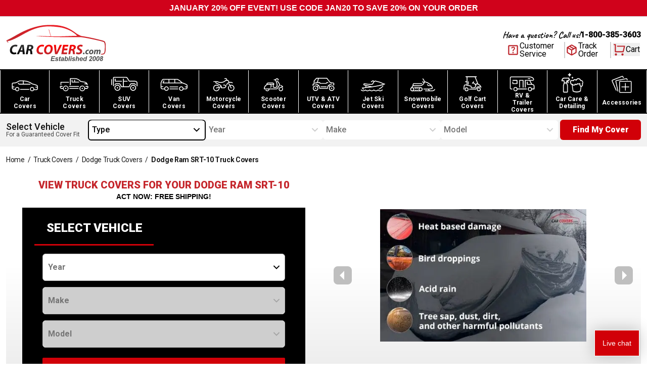

--- FILE ---
content_type: text/html; charset=utf-8
request_url: https://www.carcovers.com/covers/truck/dodge/ram-srt-10.html
body_size: 54456
content:
<!DOCTYPE html><html lang="en" class="__variable_647743 __variable_34a9ff __variable_8fc59e scroll-smooth"><head><meta charSet="utf-8"/><link rel="preconnect" href="https://dev.visualwebsiteoptimizer.com"/><meta name="viewport" content="width=device-width, initial-scale=1"/><link rel="preload" href="/_next/static/media/0f3a385557f1712f-s.p.woff2" as="font" crossorigin="" type="font/woff2"/><link rel="preload" href="/_next/static/media/46bdd75a3ff56824-s.p.woff2" as="font" crossorigin="" type="font/woff2"/><link rel="preload" href="/_next/static/media/47cbc4e2adbc5db9-s.p.woff2" as="font" crossorigin="" type="font/woff2"/><link rel="preload" href="/_next/static/media/dc1a31dd116e0329-s.p.woff2" as="font" crossorigin="" type="font/woff2"/><link rel="preload" as="image" imageSrcSet="/_next/image?url=%2Fimages%2Fheader%2Flogo.svg&amp;w=256&amp;q=100 1x, /_next/image?url=%2Fimages%2Fheader%2Flogo.svg&amp;w=640&amp;q=100 2x" fetchPriority="high"/><link rel="preload" as="image" imageSrcSet="/_next/image?url=%2Fimages%2Fnavigation%2Fcars.svg&amp;w=640&amp;q=100 640w, /_next/image?url=%2Fimages%2Fnavigation%2Fcars.svg&amp;w=750&amp;q=100 750w, /_next/image?url=%2Fimages%2Fnavigation%2Fcars.svg&amp;w=828&amp;q=100 828w, /_next/image?url=%2Fimages%2Fnavigation%2Fcars.svg&amp;w=1080&amp;q=100 1080w, /_next/image?url=%2Fimages%2Fnavigation%2Fcars.svg&amp;w=1200&amp;q=100 1200w, /_next/image?url=%2Fimages%2Fnavigation%2Fcars.svg&amp;w=1920&amp;q=100 1920w, /_next/image?url=%2Fimages%2Fnavigation%2Fcars.svg&amp;w=2048&amp;q=100 2048w, /_next/image?url=%2Fimages%2Fnavigation%2Fcars.svg&amp;w=3840&amp;q=100 3840w" imageSizes="100vw" fetchPriority="high"/><link rel="preload" as="image" imageSrcSet="/_next/image?url=%2Fimages%2Fnavigation%2Ftruck.svg&amp;w=640&amp;q=100 640w, /_next/image?url=%2Fimages%2Fnavigation%2Ftruck.svg&amp;w=750&amp;q=100 750w, /_next/image?url=%2Fimages%2Fnavigation%2Ftruck.svg&amp;w=828&amp;q=100 828w, /_next/image?url=%2Fimages%2Fnavigation%2Ftruck.svg&amp;w=1080&amp;q=100 1080w, /_next/image?url=%2Fimages%2Fnavigation%2Ftruck.svg&amp;w=1200&amp;q=100 1200w, /_next/image?url=%2Fimages%2Fnavigation%2Ftruck.svg&amp;w=1920&amp;q=100 1920w, /_next/image?url=%2Fimages%2Fnavigation%2Ftruck.svg&amp;w=2048&amp;q=100 2048w, /_next/image?url=%2Fimages%2Fnavigation%2Ftruck.svg&amp;w=3840&amp;q=100 3840w" imageSizes="100vw" fetchPriority="high"/><link rel="preload" as="image" imageSrcSet="/_next/image?url=%2Fimages%2Fnavigation%2Fsuv.svg&amp;w=640&amp;q=100 640w, /_next/image?url=%2Fimages%2Fnavigation%2Fsuv.svg&amp;w=750&amp;q=100 750w, /_next/image?url=%2Fimages%2Fnavigation%2Fsuv.svg&amp;w=828&amp;q=100 828w, /_next/image?url=%2Fimages%2Fnavigation%2Fsuv.svg&amp;w=1080&amp;q=100 1080w, /_next/image?url=%2Fimages%2Fnavigation%2Fsuv.svg&amp;w=1200&amp;q=100 1200w, /_next/image?url=%2Fimages%2Fnavigation%2Fsuv.svg&amp;w=1920&amp;q=100 1920w, /_next/image?url=%2Fimages%2Fnavigation%2Fsuv.svg&amp;w=2048&amp;q=100 2048w, /_next/image?url=%2Fimages%2Fnavigation%2Fsuv.svg&amp;w=3840&amp;q=100 3840w" imageSizes="100vw" fetchPriority="high"/><link rel="preload" as="image" imageSrcSet="/_next/image?url=%2Fimages%2Fnavigation%2Fvan.svg&amp;w=640&amp;q=100 640w, /_next/image?url=%2Fimages%2Fnavigation%2Fvan.svg&amp;w=750&amp;q=100 750w, /_next/image?url=%2Fimages%2Fnavigation%2Fvan.svg&amp;w=828&amp;q=100 828w, /_next/image?url=%2Fimages%2Fnavigation%2Fvan.svg&amp;w=1080&amp;q=100 1080w, /_next/image?url=%2Fimages%2Fnavigation%2Fvan.svg&amp;w=1200&amp;q=100 1200w, /_next/image?url=%2Fimages%2Fnavigation%2Fvan.svg&amp;w=1920&amp;q=100 1920w, /_next/image?url=%2Fimages%2Fnavigation%2Fvan.svg&amp;w=2048&amp;q=100 2048w, /_next/image?url=%2Fimages%2Fnavigation%2Fvan.svg&amp;w=3840&amp;q=100 3840w" imageSizes="100vw" fetchPriority="high"/><link rel="preload" as="image" imageSrcSet="/_next/image?url=%2Fimages%2Fnavigation%2Fmotorcycle.svg&amp;w=640&amp;q=100 640w, /_next/image?url=%2Fimages%2Fnavigation%2Fmotorcycle.svg&amp;w=750&amp;q=100 750w, /_next/image?url=%2Fimages%2Fnavigation%2Fmotorcycle.svg&amp;w=828&amp;q=100 828w, /_next/image?url=%2Fimages%2Fnavigation%2Fmotorcycle.svg&amp;w=1080&amp;q=100 1080w, /_next/image?url=%2Fimages%2Fnavigation%2Fmotorcycle.svg&amp;w=1200&amp;q=100 1200w, /_next/image?url=%2Fimages%2Fnavigation%2Fmotorcycle.svg&amp;w=1920&amp;q=100 1920w, /_next/image?url=%2Fimages%2Fnavigation%2Fmotorcycle.svg&amp;w=2048&amp;q=100 2048w, /_next/image?url=%2Fimages%2Fnavigation%2Fmotorcycle.svg&amp;w=3840&amp;q=100 3840w" imageSizes="100vw" fetchPriority="high"/><link rel="preload" as="image" imageSrcSet="/_next/image?url=%2Fimages%2Fnavigation%2Fscooter.svg&amp;w=640&amp;q=100 640w, /_next/image?url=%2Fimages%2Fnavigation%2Fscooter.svg&amp;w=750&amp;q=100 750w, /_next/image?url=%2Fimages%2Fnavigation%2Fscooter.svg&amp;w=828&amp;q=100 828w, /_next/image?url=%2Fimages%2Fnavigation%2Fscooter.svg&amp;w=1080&amp;q=100 1080w, /_next/image?url=%2Fimages%2Fnavigation%2Fscooter.svg&amp;w=1200&amp;q=100 1200w, /_next/image?url=%2Fimages%2Fnavigation%2Fscooter.svg&amp;w=1920&amp;q=100 1920w, /_next/image?url=%2Fimages%2Fnavigation%2Fscooter.svg&amp;w=2048&amp;q=100 2048w, /_next/image?url=%2Fimages%2Fnavigation%2Fscooter.svg&amp;w=3840&amp;q=100 3840w" imageSizes="100vw" fetchPriority="high"/><link rel="preload" as="image" imageSrcSet="/_next/image?url=%2Fimages%2Fnavigation%2Fatv.svg&amp;w=640&amp;q=100 640w, /_next/image?url=%2Fimages%2Fnavigation%2Fatv.svg&amp;w=750&amp;q=100 750w, /_next/image?url=%2Fimages%2Fnavigation%2Fatv.svg&amp;w=828&amp;q=100 828w, /_next/image?url=%2Fimages%2Fnavigation%2Fatv.svg&amp;w=1080&amp;q=100 1080w, /_next/image?url=%2Fimages%2Fnavigation%2Fatv.svg&amp;w=1200&amp;q=100 1200w, /_next/image?url=%2Fimages%2Fnavigation%2Fatv.svg&amp;w=1920&amp;q=100 1920w, /_next/image?url=%2Fimages%2Fnavigation%2Fatv.svg&amp;w=2048&amp;q=100 2048w, /_next/image?url=%2Fimages%2Fnavigation%2Fatv.svg&amp;w=3840&amp;q=100 3840w" imageSizes="100vw" fetchPriority="high"/><link rel="preload" as="image" imageSrcSet="/_next/image?url=%2Fimages%2Fnavigation%2Fjet-ski.svg&amp;w=640&amp;q=100 640w, /_next/image?url=%2Fimages%2Fnavigation%2Fjet-ski.svg&amp;w=750&amp;q=100 750w, /_next/image?url=%2Fimages%2Fnavigation%2Fjet-ski.svg&amp;w=828&amp;q=100 828w, /_next/image?url=%2Fimages%2Fnavigation%2Fjet-ski.svg&amp;w=1080&amp;q=100 1080w, /_next/image?url=%2Fimages%2Fnavigation%2Fjet-ski.svg&amp;w=1200&amp;q=100 1200w, /_next/image?url=%2Fimages%2Fnavigation%2Fjet-ski.svg&amp;w=1920&amp;q=100 1920w, /_next/image?url=%2Fimages%2Fnavigation%2Fjet-ski.svg&amp;w=2048&amp;q=100 2048w, /_next/image?url=%2Fimages%2Fnavigation%2Fjet-ski.svg&amp;w=3840&amp;q=100 3840w" imageSizes="100vw" fetchPriority="high"/><link rel="preload" as="image" imageSrcSet="/_next/image?url=%2Fimages%2Fnavigation%2Fsnowmobile.svg&amp;w=640&amp;q=100 640w, /_next/image?url=%2Fimages%2Fnavigation%2Fsnowmobile.svg&amp;w=750&amp;q=100 750w, /_next/image?url=%2Fimages%2Fnavigation%2Fsnowmobile.svg&amp;w=828&amp;q=100 828w, /_next/image?url=%2Fimages%2Fnavigation%2Fsnowmobile.svg&amp;w=1080&amp;q=100 1080w, /_next/image?url=%2Fimages%2Fnavigation%2Fsnowmobile.svg&amp;w=1200&amp;q=100 1200w, /_next/image?url=%2Fimages%2Fnavigation%2Fsnowmobile.svg&amp;w=1920&amp;q=100 1920w, /_next/image?url=%2Fimages%2Fnavigation%2Fsnowmobile.svg&amp;w=2048&amp;q=100 2048w, /_next/image?url=%2Fimages%2Fnavigation%2Fsnowmobile.svg&amp;w=3840&amp;q=100 3840w" imageSizes="100vw" fetchPriority="high"/><link rel="preload" as="image" imageSrcSet="/_next/image?url=%2Fimages%2Fnavigation%2Fgolf-cart.svg&amp;w=640&amp;q=100 640w, /_next/image?url=%2Fimages%2Fnavigation%2Fgolf-cart.svg&amp;w=750&amp;q=100 750w, /_next/image?url=%2Fimages%2Fnavigation%2Fgolf-cart.svg&amp;w=828&amp;q=100 828w, /_next/image?url=%2Fimages%2Fnavigation%2Fgolf-cart.svg&amp;w=1080&amp;q=100 1080w, /_next/image?url=%2Fimages%2Fnavigation%2Fgolf-cart.svg&amp;w=1200&amp;q=100 1200w, /_next/image?url=%2Fimages%2Fnavigation%2Fgolf-cart.svg&amp;w=1920&amp;q=100 1920w, /_next/image?url=%2Fimages%2Fnavigation%2Fgolf-cart.svg&amp;w=2048&amp;q=100 2048w, /_next/image?url=%2Fimages%2Fnavigation%2Fgolf-cart.svg&amp;w=3840&amp;q=100 3840w" imageSizes="100vw" fetchPriority="high"/><link rel="preload" as="image" imageSrcSet="/_next/image?url=%2Fimages%2Fnavigation%2Frv.svg&amp;w=640&amp;q=100 640w, /_next/image?url=%2Fimages%2Fnavigation%2Frv.svg&amp;w=750&amp;q=100 750w, /_next/image?url=%2Fimages%2Fnavigation%2Frv.svg&amp;w=828&amp;q=100 828w, /_next/image?url=%2Fimages%2Fnavigation%2Frv.svg&amp;w=1080&amp;q=100 1080w, /_next/image?url=%2Fimages%2Fnavigation%2Frv.svg&amp;w=1200&amp;q=100 1200w, /_next/image?url=%2Fimages%2Fnavigation%2Frv.svg&amp;w=1920&amp;q=100 1920w, /_next/image?url=%2Fimages%2Fnavigation%2Frv.svg&amp;w=2048&amp;q=100 2048w, /_next/image?url=%2Fimages%2Fnavigation%2Frv.svg&amp;w=3840&amp;q=100 3840w" imageSizes="100vw" fetchPriority="high"/><link rel="preload" as="image" imageSrcSet="/_next/image?url=%2Fimages%2Fnavigation%2Fcar-care.svg&amp;w=640&amp;q=100 640w, /_next/image?url=%2Fimages%2Fnavigation%2Fcar-care.svg&amp;w=750&amp;q=100 750w, /_next/image?url=%2Fimages%2Fnavigation%2Fcar-care.svg&amp;w=828&amp;q=100 828w, /_next/image?url=%2Fimages%2Fnavigation%2Fcar-care.svg&amp;w=1080&amp;q=100 1080w, /_next/image?url=%2Fimages%2Fnavigation%2Fcar-care.svg&amp;w=1200&amp;q=100 1200w, /_next/image?url=%2Fimages%2Fnavigation%2Fcar-care.svg&amp;w=1920&amp;q=100 1920w, /_next/image?url=%2Fimages%2Fnavigation%2Fcar-care.svg&amp;w=2048&amp;q=100 2048w, /_next/image?url=%2Fimages%2Fnavigation%2Fcar-care.svg&amp;w=3840&amp;q=100 3840w" imageSizes="100vw" fetchPriority="high"/><link rel="preload" as="image" imageSrcSet="/_next/image?url=%2Fimages%2Fnavigation%2Faccessories.svg&amp;w=640&amp;q=100 640w, /_next/image?url=%2Fimages%2Fnavigation%2Faccessories.svg&amp;w=750&amp;q=100 750w, /_next/image?url=%2Fimages%2Fnavigation%2Faccessories.svg&amp;w=828&amp;q=100 828w, /_next/image?url=%2Fimages%2Fnavigation%2Faccessories.svg&amp;w=1080&amp;q=100 1080w, /_next/image?url=%2Fimages%2Fnavigation%2Faccessories.svg&amp;w=1200&amp;q=100 1200w, /_next/image?url=%2Fimages%2Fnavigation%2Faccessories.svg&amp;w=1920&amp;q=100 1920w, /_next/image?url=%2Fimages%2Fnavigation%2Faccessories.svg&amp;w=2048&amp;q=100 2048w, /_next/image?url=%2Fimages%2Fnavigation%2Faccessories.svg&amp;w=3840&amp;q=100 3840w" imageSizes="100vw" fetchPriority="high"/><link rel="preload" as="image" imageSrcSet="/_next/image?url=%2Fimages%2Fcovers%2Fbanners%2Fsuv%2Fsuv_covers_1.jpg&amp;w=640&amp;q=75 1x, /_next/image?url=%2Fimages%2Fcovers%2Fbanners%2Fsuv%2Fsuv_covers_1.jpg&amp;w=828&amp;q=75 2x" fetchPriority="high"/><link rel="preload" as="image" imageSrcSet="/_next/image?url=https%3A%2F%2Fimg.youtube.com%2Fvi%2FR3J7ziBuGyY%2F1.jpg&amp;w=128&amp;q=75 1x, /_next/image?url=https%3A%2F%2Fimg.youtube.com%2Fvi%2FR3J7ziBuGyY%2F1.jpg&amp;w=256&amp;q=75 2x" fetchPriority="high"/><link rel="preload" as="image" imageSrcSet="/_next/image?url=https%3A%2F%2Fcdn.sanity.io%2Fimages%2Fn5z5pg8m%2Fproduction%2F6e63819e4a78323c6c310771095ef3ce28164398-260x200.png&amp;w=128&amp;q=75 1x, /_next/image?url=https%3A%2F%2Fcdn.sanity.io%2Fimages%2Fn5z5pg8m%2Fproduction%2F6e63819e4a78323c6c310771095ef3ce28164398-260x200.png&amp;w=256&amp;q=75 2x" fetchPriority="high"/><link rel="preload" as="image" imageSrcSet="/_next/image?url=https%3A%2F%2Fimg.youtube.com%2Fvi%2FYV-gBRcdq8g%2F1.jpg&amp;w=128&amp;q=75 1x, /_next/image?url=https%3A%2F%2Fimg.youtube.com%2Fvi%2FYV-gBRcdq8g%2F1.jpg&amp;w=256&amp;q=75 2x" fetchPriority="high"/><link rel="preload" as="image" imageSrcSet="/_next/image?url=https%3A%2F%2Fcdn.sanity.io%2Fimages%2Fn5z5pg8m%2Fproduction%2F9641e6c97dcd4d11844b5e39bd9e9e374d7319d3-260x200.png&amp;w=128&amp;q=75 1x, /_next/image?url=https%3A%2F%2Fcdn.sanity.io%2Fimages%2Fn5z5pg8m%2Fproduction%2F9641e6c97dcd4d11844b5e39bd9e9e374d7319d3-260x200.png&amp;w=256&amp;q=75 2x" fetchPriority="high"/><link rel="stylesheet" href="/_next/static/css/3ca05a56e3efe4f2.css" data-precedence="next"/><link rel="stylesheet" href="/_next/static/css/03a3e6ea73443e21.css" data-precedence="next"/><link rel="stylesheet" href="/_next/static/css/c49ea44ddcb26f2f.css" data-precedence="next"/><link rel="preload" href="/_next/static/chunks/webpack-d1ff09060a8da773.js" as="script" fetchPriority="low"/><script src="/_next/static/chunks/623b0e5b-f1fa0cea81faf65a.js" async=""></script><script src="/_next/static/chunks/9539-af9fce0582b51eae.js" async=""></script><script src="/_next/static/chunks/main-app-f746e157c2da2f45.js" async=""></script><link rel="preload" href="https://cdn.debugbear.com/9eRba258Qfdi.js" as="script"/><link rel="preload" href="https://cdn-widgetsrepository.yotpo.com/v1/loader/Temh4E7dzfVe7vIur0hrAvWJ6Du9NeaJLepZFs2W" as="script"/><link rel="preload" href="https://i.ytimg.com/vi/396kaI3z3B8/hqdefault.jpg" as="image"/><title>Dodge RAM SRT-10 Truck Covers | Guaranteed fit | Free Shipping | CarCovers.com</title><meta name="description" content="Your Dodge Ram SRT-10 truck cover is guaranteed to fit. Up to 45% off your Dodge Ram SRT-10 truck cover plus 100% free shipping! Comes with storage bag. Shop now."/><meta name="robots" content="index, follow"/><link rel="canonical" href="https://www.carcovers.com/covers/truck/dodge/ram-srt-10.html"/><meta property="og:title" content="Dodge RAM SRT-10 Truck Covers | Guaranteed fit | Free Shipping"/><meta property="og:description" content="Your Dodge Ram SRT-10 truck cover is guaranteed to fit. Up to 45% off your Dodge Ram SRT-10 truck cover plus 100% free shipping! Comes with storage bag. Shop now."/><meta property="og:url" content="https://www.carcovers.com/covers/truck/dodge/ram-srt-10.html"/><meta property="og:type" content="website"/><meta name="twitter:card" content="summary"/><meta name="twitter:title" content="Dodge RAM SRT-10 Truck Covers | Guaranteed fit | Free Shipping"/><meta name="twitter:description" content="Your Dodge Ram SRT-10 truck cover is guaranteed to fit. Up to 45% off your Dodge Ram SRT-10 truck cover plus 100% free shipping! Comes with storage bag. Shop now."/><link rel="icon" href="/favicon.ico" type="image/x-icon" sizes="16x16"/><meta name="next-size-adjust"/><script src="/_next/static/chunks/polyfills-c67a75d1b6f99dc8.js" noModule=""></script></head><body><script>(self.__next_s=self.__next_s||[]).push(["https://cdn.debugbear.com/9eRba258Qfdi.js"])</script><!--$--><!--$--><style>
#nprogress {
  pointer-events: none;
}

#nprogress .bar {
  background: #fd9e04;

  position: fixed;
  z-index: 99999;
  top: 0;
  left: 0;

  width: 100%;
  height: 4px;
}

/* Fancy blur effect */
#nprogress .peg {
  display: block;
  position: absolute;
  right: 0px;
  width: 100px;
  height: 100%;
  box-shadow: 0 0 10px #fd9e04, 0 0 5px #fd9e04;
  opacity: 1.0;

  -webkit-transform: rotate(3deg) translate(0px, -4px);
      -ms-transform: rotate(3deg) translate(0px, -4px);
          transform: rotate(3deg) translate(0px, -4px);
}

/* Remove these to get rid of the spinner */
#nprogress .spinner {
  display: block;
  position: fixed;
  z-index: 1031;
  top: 15px;
  bottom: auto;
  right: 15px;
  left: auto;
}

#nprogress .spinner-icon {
  width: 18px;
  height: 18px;
  box-sizing: border-box;

  border: solid 2px transparent;
  border-top-color: #fd9e04;
  border-left-color: #fd9e04;
  border-radius: 50%;

  -webkit-animation: nprogress-spinner 400ms linear infinite;
          animation: nprogress-spinner 400ms linear infinite;
}

.nprogress-custom-parent {
  overflow: hidden;
  position: relative;
}

.nprogress-custom-parent #nprogress .spinner,
.nprogress-custom-parent #nprogress .bar {
  position: absolute;
}

@-webkit-keyframes nprogress-spinner {
  0%   { -webkit-transform: rotate(0deg); }
  100% { -webkit-transform: rotate(360deg); }
}
@keyframes nprogress-spinner {
  0%   { transform: rotate(0deg); }
  100% { transform: rotate(360deg); }
}
</style><!--/$--><!--/$--><div id="announcement-bar" class="flex h-[32px] flex-col items-center justify-center justify-items-center bg-[#D0021B] text-center font-bold text-white"><!--$--><!--/$--></div><header class="relative border-t border-t-gray-300 bg-white"><nav class="container mx-auto flex flex-row items-center justify-between bg-white px-3"><div class="logo order-1 w-[157px] py-3 lg:w-[198px] lg:py-4"><a href="/"><img alt="Car Covers" fetchPriority="high" width="198" height="71" decoding="async" data-nimg="1" style="color:transparent" srcSet="/_next/image?url=%2Fimages%2Fheader%2Flogo.svg&amp;w=256&amp;q=100 1x, /_next/image?url=%2Fimages%2Fheader%2Flogo.svg&amp;w=640&amp;q=100 2x" src="/_next/image?url=%2Fimages%2Fheader%2Flogo.svg&amp;w=640&amp;q=100"/></a></div><div class="order-2 flex flex-col items-end justify-between gap-y-4 lg:order-3"><div class="hidden flex-col lg:flex"><div class="flex flex-row items-center justify-center gap-x-3"><p class="font-caveatBold text-lg antialiased">Have a question? Call us!</p><a href="tel:800-385-3603" class="font-robotoBlack">1-800-385-3603</a></div></div><div class="flex flex-row items-center gap-x-3 lg:gap-x-5"><a class="font-robotoRegular border-brand-darkGray hidden flex-row items-center gap-x-2 border-r-2 pr-5 lg:flex" href="/help"><svg xmlns="http://www.w3.org/2000/svg" height="26" viewBox="0 -960 960 960" width="26" class="text-brand-darkRed" fill="currentColor"><path d="M480-240q21 0 35.5-14.5T530-290q0-21-14.5-35.5T480-340q-21 0-35.5 14.5T430-290q0 21 14.5 35.5T480-240Zm-36-154h74q0-36 8-53t34-43q35-35 49.5-58.5T624-602q0-53-36-85.5T491-720q-55 0-93.5 27T344-618l66 26q7-27 28-43.5t49-16.5q27 0 45 14.5t18 38.5q0 17-11 36t-37 42q-33 29-45.5 55.5T444-394ZM200-120q-33 0-56.5-23.5T120-200v-560q0-33 23.5-56.5T200-840h560q33 0 56.5 23.5T840-760v560q0 33-23.5 56.5T760-120H200Zm0-80h560v-560H200v560Zm0-560v560-560Z"></path></svg><span class="leading-4">Customer<br/>Service</span></a><a href="/sales/guest/form" class="font-robotoRegular border-brand-darkGray hidden flex-row items-center gap-x-2 border-r-2 pr-6 lg:flex"><svg xmlns="http://www.w3.org/2000/svg" height="26" viewBox="0 -960 960 960" width="26" class="text-brand-darkRed" fill="currentColor"><path d="M440-183v-274L200-596v274l240 139Zm80 0 240-139v-274L520-457v274Zm-80 92L160-252q-19-11-29.5-29T120-321v-318q0-22 10.5-40t29.5-29l280-161q19-11 40-11t40 11l280 161q19 11 29.5 29t10.5 40v318q0 22-10.5 40T800-252L520-91q-19 11-40 11t-40-11Zm200-528 77-44-237-137-78 45 238 136Zm-160 93 78-45-237-137-78 45 237 137Z"></path></svg><span class="leading-4">Track<br/>Order</span></a><div class="px-[2.5px] pb-[3.54px] pt-[2.5px]"><button aria-label="Open cart" class="font-robotoRegular relative flex flex-row items-center gap-x-3"><span class="relative"><svg stroke="currentColor" fill="currentColor" stroke-width="0" viewBox="0 0 24 24" class="lg:text-brand-darkRed h-[26px] w-[26px] max-lg:h-8 max-lg:w-8" height="1em" width="1em" xmlns="http://www.w3.org/2000/svg"><path d="M4.00488 16V4H2.00488V2H5.00488C5.55717 2 6.00488 2.44772 6.00488 3V15H18.4433L20.4433 7H8.00488V5H21.7241C22.2764 5 22.7241 5.44772 22.7241 6C22.7241 6.08176 22.7141 6.16322 22.6942 6.24254L20.1942 16.2425C20.083 16.6877 19.683 17 19.2241 17H5.00488C4.4526 17 4.00488 16.5523 4.00488 16ZM6.00488 23C4.90031 23 4.00488 22.1046 4.00488 21C4.00488 19.8954 4.90031 19 6.00488 19C7.10945 19 8.00488 19.8954 8.00488 21C8.00488 22.1046 7.10945 23 6.00488 23ZM18.0049 23C16.9003 23 16.0049 22.1046 16.0049 21C16.0049 19.8954 16.9003 19 18.0049 19C19.1095 19 20.0049 19.8954 20.0049 21C20.0049 22.1046 19.1095 23 18.0049 23Z"></path></svg></span><span class="leading-4 max-lg:hidden">Cart</span></button></div><div class="lg:hidden"><!--$--><button aria-label="Open mobile menu" class="mx-auto flex items-center justify-center rounded-md text-black transition-colors"><svg stroke="currentColor" fill="currentColor" stroke-width="0" viewBox="0 0 24 24" class="h-8 w-8" height="1em" width="1em" xmlns="http://www.w3.org/2000/svg"><path d="M3 4H21V6H3V4ZM3 11H21V13H3V11ZM3 18H21V20H3V18Z"></path></svg></button><!--/$--><div class="mobile-container z-[-10]"><div class="relative"><div class="mobile fixed bottom-0 right-[-1000px] top-0 z-50 flex h-full w-5/6 flex-col overflow-auto border-0 bg-[#fafafa] pb-6 transition-all duration-300 ease-in-out"><div class="absolute left-0 top-0 z-50 ml-2 mt-2 cursor-pointer"><!--$--><button aria-label="Open mobile menu" class="mx-auto flex items-center justify-center rounded-md text-black transition-colors"><svg stroke="currentColor" fill="#444" stroke-width="0" viewBox="0 0 24 24" class="h-8 w-8" height="1em" width="1em" xmlns="http://www.w3.org/2000/svg"><path d="M12.0007 10.5865L16.9504 5.63672L18.3646 7.05093L13.4149 12.0007L18.3646 16.9504L16.9504 18.3646L12.0007 13.4149L7.05093 18.3646L5.63672 16.9504L10.5865 12.0007L5.63672 7.05093L7.05093 5.63672L12.0007 10.5865Z"></path></svg></button><!--/$--></div><div class="flex flex-col"><div class="mb-5 mr-3 mt-3 flex justify-end"><img alt="CarCovers.com" loading="lazy" width="146" height="53" decoding="async" data-nimg="1" style="color:transparent" srcSet="/_next/image?url=%2Fimages%2Fheader%2Flogo.svg&amp;w=256&amp;q=75 1x, /_next/image?url=%2Fimages%2Fheader%2Flogo.svg&amp;w=384&amp;q=75 2x" src="/_next/image?url=%2Fimages%2Fheader%2Flogo.svg&amp;w=384&amp;q=75"/></div><div class="border-t-brand-lightGray flex flex-col border-t"><div class="border-b-brand-lightGray flex flex-col border-b"><button class="flex cursor-pointer justify-between p-3"><span class="font-robotoBold text-[13px] uppercase">Car Covers</span><svg stroke="currentColor" fill="currentColor" stroke-width="0" viewBox="0 0 24 24" class="h-5 w-5" height="1em" width="1em" xmlns="http://www.w3.org/2000/svg"><path d="M11 11V5H13V11H19V13H13V19H11V13H5V11H11Z"></path></svg></button><div class="hidden"><a class="font-robotoRegular flex flex-row items-center justify-between py-2 pl-5 text-xs" href="/car-covers">Car Covers</a><a class="font-robotoRegular flex flex-row items-center justify-between py-2 pl-5 text-xs" href="/truck-covers">Truck Covers</a><a class="font-robotoRegular flex flex-row items-center justify-between py-2 pl-5 text-xs" href="/suv-covers">SUV Covers</a><a class="font-robotoRegular flex flex-row items-center justify-between py-2 pl-5 text-xs" href="/van-covers">Van Covers</a><a class="font-robotoRegular flex flex-row items-center justify-between py-2 pl-5 text-xs" href="/covers/suv/hummer.html">Hummer Covers</a><a class="font-robotoRegular flex flex-row items-center justify-between py-2 pl-5 text-xs" href="/limousine-limo-covers">Limo Covers</a><a class="font-robotoRegular flex flex-row items-center justify-between py-2 pl-5 text-xs" href="/collections/plastic-disposable-covers">Disposable Covers</a></div></div><div class="border-b-brand-lightGray flex flex-col border-b"><button class="flex cursor-pointer justify-between p-3"><span class="font-robotoBold text-[13px] uppercase">Motorsports Covers</span><svg stroke="currentColor" fill="currentColor" stroke-width="0" viewBox="0 0 24 24" class="h-5 w-5" height="1em" width="1em" xmlns="http://www.w3.org/2000/svg"><path d="M11 11V5H13V11H19V13H13V19H11V13H5V11H11Z"></path></svg></button><div class="hidden"><a class="font-robotoRegular flex flex-row items-center justify-between py-2 pl-5 text-xs" href="/motorcycle-covers">Motorcycle Covers</a><a class="font-robotoRegular flex flex-row items-center justify-between py-2 pl-5 text-xs" href="/scooter-covers">Scooter Covers</a><a class="font-robotoRegular flex flex-row items-center justify-between py-2 pl-5 text-xs" href="/utv-and-atv-covers">ATV and UTV Covers</a><a class="font-robotoRegular flex flex-row items-center justify-between py-2 pl-5 text-xs" href="/snowmobile-covers">Snowmobile Covers</a><a class="font-robotoRegular flex flex-row items-center justify-between py-2 pl-5 text-xs" href="/golf-cart-covers">Golf Cart Covers</a></div></div><div class="border-b-brand-lightGray flex flex-col border-b"><button class="flex cursor-pointer justify-between p-3"><span class="font-robotoBold text-[13px] uppercase">RV Covers</span><svg stroke="currentColor" fill="currentColor" stroke-width="0" viewBox="0 0 24 24" class="h-5 w-5" height="1em" width="1em" xmlns="http://www.w3.org/2000/svg"><path d="M11 11V5H13V11H19V13H13V19H11V13H5V11H11Z"></path></svg></button><div class="hidden"><a class="font-robotoRegular flex flex-row items-center justify-between py-2 pl-5 text-xs" href="/rv-covers">View all RV Covers</a><a class="font-robotoRegular flex flex-row items-center justify-between py-2 pl-5 text-xs" href="/class-a-rv-covers">Class A RV Covers</a><a class="font-robotoRegular flex flex-row items-center justify-between py-2 pl-5 text-xs" href="/class-b-rv-covers">Class B RV Covers</a><a class="font-robotoRegular flex flex-row items-center justify-between py-2 pl-5 text-xs" href="/class-c-rv-covers">Class C RV Covers</a><a class="font-robotoRegular flex flex-row items-center justify-between py-2 pl-5 text-xs" href="/fifth-wheel-trailer-covers">5th Wheel Trailer Covers</a><a class="font-robotoRegular flex flex-row items-center justify-between py-2 pl-5 text-xs" href="/folding-pop-up-trailer-covers">Folding Pop-up Trailer Covers</a><a class="font-robotoRegular flex flex-row items-center justify-between py-2 pl-5 text-xs" href="/tear-drop-trailer-covers">Tear Drop Trailer Covers</a><a class="font-robotoRegular flex flex-row items-center justify-between py-2 pl-5 text-xs" href="/travel-trailer-covers">Travel Trailer Covers</a><a class="font-robotoRegular flex flex-row items-center justify-between py-2 pl-5 text-xs" href="/truck-camper-covers">Truck Camper Covers</a></div></div><div class="border-b-brand-lightGray flex flex-col border-b"><button class="flex cursor-pointer justify-between p-3"><span class="font-robotoBold text-[13px] uppercase">Jet Ski Covers</span><svg stroke="currentColor" fill="currentColor" stroke-width="0" viewBox="0 0 24 24" class="h-5 w-5" height="1em" width="1em" xmlns="http://www.w3.org/2000/svg"><path d="M11 11V5H13V11H19V13H13V19H11V13H5V11H11Z"></path></svg></button><div class="hidden"><a class="font-robotoRegular flex flex-row items-center justify-between py-2 pl-5 text-xs" href="/jet-ski-covers">View All Jet Ski Covers</a><a class="font-robotoRegular flex flex-row items-center justify-between py-2 pl-5 text-xs" href="/covers/jet-ski/kawasaki.html">Kawasaki Jet Ski Covers</a><a class="font-robotoRegular flex flex-row items-center justify-between py-2 pl-5 text-xs" href="/covers/jet-ski/polaris.html">Polaris Jet Ski Covers</a><a class="font-robotoRegular flex flex-row items-center justify-between py-2 pl-5 text-xs" href="/covers/jet-ski/sea-doo.html">Sea-Doo Jet Ski Covers</a><a class="font-robotoRegular flex flex-row items-center justify-between py-2 pl-5 text-xs" href="/covers/jet-ski/yamaha.html">Yamaha Jet Ski Covers</a></div></div><div class="border-b-brand-lightGray flex flex-col border-b"><button class="flex cursor-pointer justify-between p-3"><span class="font-robotoBold text-[13px] uppercase">Car Care &amp; Detailing</span><svg stroke="currentColor" fill="currentColor" stroke-width="0" viewBox="0 0 24 24" class="h-5 w-5" height="1em" width="1em" xmlns="http://www.w3.org/2000/svg"><path d="M11 11V5H13V11H19V13H13V19H11V13H5V11H11Z"></path></svg></button><div class="hidden"><a class="font-robotoRegular flex flex-row items-center justify-between py-2 pl-5 text-xs" href="/products/allguard-full-detail-kit.html">AllGuard Complete Detailing Kit</a><a class="font-robotoRegular flex flex-row items-center justify-between py-2 pl-5 text-xs" href="/products/allguard-nitro-v7-ceramic-spray-coating.html">AllGuard Nitro V7 Ceramic Spray</a><a class="font-robotoRegular flex flex-row items-center justify-between py-2 pl-5 text-xs" href="/products/allguard-vlux-ceramic-wash.html">AllGuard VLUX Ceramic Wash</a><a class="font-robotoRegular flex flex-row items-center justify-between py-2 pl-5 text-xs" href="/collections/car-care-and-detailing">View All Car Care Products</a></div></div><div class="border-b-brand-lightGray flex flex-col border-b"><button class="flex cursor-pointer justify-between p-3"><span class="font-robotoBold text-[13px] uppercase">Accessories</span><svg stroke="currentColor" fill="currentColor" stroke-width="0" viewBox="0 0 24 24" class="h-5 w-5" height="1em" width="1em" xmlns="http://www.w3.org/2000/svg"><path d="M11 11V5H13V11H19V13H13V19H11V13H5V11H11Z"></path></svg></button><div class="hidden"><a class="font-robotoRegular flex flex-row items-center justify-between py-2 pl-5 text-xs" href="/collections/accessories">View All Accessories</a><a class="font-robotoRegular flex flex-row items-center justify-between py-2 pl-5 text-xs" href="/products/gust-strap.html">Gust Strap Wind Protector</a><a class="font-robotoRegular flex flex-row items-center justify-between py-2 pl-5 text-xs" href="/products/cable-and-lock-set.html">Cable and Lock Set (Use to lock car cover onto vehicle)</a><a class="font-robotoRegular flex flex-row items-center justify-between py-2 pl-5 text-xs" href="/products/ultimate-dusting-kit.html">Platinum Microfiber Dusting Kit</a><a class="font-robotoRegular flex flex-row items-center justify-between py-2 pl-5 text-xs" href="/products/microfiber-cloth-36-pack.html">Microfiber Cloth - 36 Pack</a><a class="font-robotoRegular flex flex-row items-center justify-between py-2 pl-5 text-xs" href="/products/platinum-umbrella-sunshade.html">Platinum Sunshade Umbrella</a><a class="font-robotoRegular flex flex-row items-center justify-between py-2 pl-5 text-xs" href="/products/microfiber-dust-glove.html">[2 Pack] Microfiber Dust Gloves</a></div></div><div class="border-b-brand-lightGray flex flex-col border-b"><a class="flex cursor-pointer justify-between p-3" href="https://www.carcovers.com/sales/guest/form/"><span class="font-robotoBold text-[13px] uppercase">Track Order</span></a></div><div class="border-b-brand-lightGray flex flex-col border-b"><a class="flex cursor-pointer justify-between p-3" href="/faq"><span class="font-robotoBold text-[13px] uppercase">FAQs</span></a></div></div><div class="social font-robotoRegular mb-4 mt-8 flex flex-col items-center px-3 font-semibold"><p class="text-center text-sm">&quot;CarCovers.com makes it easy to find the perfect cover for your automobile. I bought one for my SUV which is over 20 years old. Don&#x27;t drive it as much so like to keep it covered to protect paint job from discoloration and rust due to weather. Definitely worth the money!&quot;</p><div class="my-3 flex"><svg viewBox="0 0 18 18" xmlns="http://www.w3.org/2000/svg" width="20" height="20"><path aria-hidden="true" d="M9 14.118L14.562 17.475L13.086 11.148L18 6.891L11.529 6.342L9 0.375L6.471 6.342L0 6.891L4.914 11.148L3.438 17.475L9 14.118Z" stroke="#FAC800" fill="#FAC800"></path></svg><svg viewBox="0 0 18 18" xmlns="http://www.w3.org/2000/svg" width="20" height="20"><path aria-hidden="true" d="M9 14.118L14.562 17.475L13.086 11.148L18 6.891L11.529 6.342L9 0.375L6.471 6.342L0 6.891L4.914 11.148L3.438 17.475L9 14.118Z" stroke="#FAC800" fill="#FAC800"></path></svg><svg viewBox="0 0 18 18" xmlns="http://www.w3.org/2000/svg" width="20" height="20"><path aria-hidden="true" d="M9 14.118L14.562 17.475L13.086 11.148L18 6.891L11.529 6.342L9 0.375L6.471 6.342L0 6.891L4.914 11.148L3.438 17.475L9 14.118Z" stroke="#FAC800" fill="#FAC800"></path></svg><svg viewBox="0 0 18 18" xmlns="http://www.w3.org/2000/svg" width="20" height="20"><path aria-hidden="true" d="M9 14.118L14.562 17.475L13.086 11.148L18 6.891L11.529 6.342L9 0.375L6.471 6.342L0 6.891L4.914 11.148L3.438 17.475L9 14.118Z" stroke="#FAC800" fill="#FAC800"></path></svg><svg viewBox="0 0 18 18" xmlns="http://www.w3.org/2000/svg" width="20" height="20"><path aria-hidden="true" d="M9 14.118L14.562 17.475L13.086 11.148L18 6.891L11.529 6.342L9 0.375L6.471 6.342L0 6.891L4.914 11.148L3.438 17.475L9 14.118Z" stroke="#FAC800" fill="#FAC800"></path></svg></div><p class="text-center text-sm">Dana S.</p></div></div></div></div></div></div></div></div></nav></header><div class="hidden bg-black py-0.5 text-center text-white lg:block"><div class="container mx-auto flex flex-row"><a class="category-container flex h-[84px] w-[99px] flex-col items-center border-r border-r-white pb-[6px] pt-[2px] border-l border-l-white" href="/car-covers"><span class="relative h-[38px] w-[60px] shrink-0 flex-grow pb-2"><img alt="Car Covers" fetchPriority="high" decoding="async" data-nimg="fill" style="position:absolute;height:100%;width:100%;left:0;top:0;right:0;bottom:0;color:transparent" sizes="100vw" srcSet="/_next/image?url=%2Fimages%2Fnavigation%2Fcars.svg&amp;w=640&amp;q=100 640w, /_next/image?url=%2Fimages%2Fnavigation%2Fcars.svg&amp;w=750&amp;q=100 750w, /_next/image?url=%2Fimages%2Fnavigation%2Fcars.svg&amp;w=828&amp;q=100 828w, /_next/image?url=%2Fimages%2Fnavigation%2Fcars.svg&amp;w=1080&amp;q=100 1080w, /_next/image?url=%2Fimages%2Fnavigation%2Fcars.svg&amp;w=1200&amp;q=100 1200w, /_next/image?url=%2Fimages%2Fnavigation%2Fcars.svg&amp;w=1920&amp;q=100 1920w, /_next/image?url=%2Fimages%2Fnavigation%2Fcars.svg&amp;w=2048&amp;q=100 2048w, /_next/image?url=%2Fimages%2Fnavigation%2Fcars.svg&amp;w=3840&amp;q=100 3840w" src="/_next/image?url=%2Fimages%2Fnavigation%2Fcars.svg&amp;w=3840&amp;q=100"/></span><div class="font-robotoBold flex h-7 max-w-[70px] items-center justify-center text-xs leading-[14px] tracking-[0.02em]"><h5 class="flex flex-col justify-items-center"><span>Car</span><span>Covers</span></h5></div></a><a class="category-container flex h-[84px] w-[99px] flex-col items-center border-r border-r-white pb-[6px] pt-[2px]" href="/truck-covers"><span class="relative h-[38px] w-[60px] shrink-0 flex-grow pb-2"><img alt="Truck Covers" fetchPriority="high" decoding="async" data-nimg="fill" style="position:absolute;height:100%;width:100%;left:0;top:0;right:0;bottom:0;color:transparent" sizes="100vw" srcSet="/_next/image?url=%2Fimages%2Fnavigation%2Ftruck.svg&amp;w=640&amp;q=100 640w, /_next/image?url=%2Fimages%2Fnavigation%2Ftruck.svg&amp;w=750&amp;q=100 750w, /_next/image?url=%2Fimages%2Fnavigation%2Ftruck.svg&amp;w=828&amp;q=100 828w, /_next/image?url=%2Fimages%2Fnavigation%2Ftruck.svg&amp;w=1080&amp;q=100 1080w, /_next/image?url=%2Fimages%2Fnavigation%2Ftruck.svg&amp;w=1200&amp;q=100 1200w, /_next/image?url=%2Fimages%2Fnavigation%2Ftruck.svg&amp;w=1920&amp;q=100 1920w, /_next/image?url=%2Fimages%2Fnavigation%2Ftruck.svg&amp;w=2048&amp;q=100 2048w, /_next/image?url=%2Fimages%2Fnavigation%2Ftruck.svg&amp;w=3840&amp;q=100 3840w" src="/_next/image?url=%2Fimages%2Fnavigation%2Ftruck.svg&amp;w=3840&amp;q=100"/></span><div class="font-robotoBold flex h-7 max-w-[70px] items-center justify-center text-xs leading-[14px] tracking-[0.02em]"><h5 class="flex flex-col justify-items-center"><span>Truck</span><span>Covers</span></h5></div></a><a class="category-container flex h-[84px] w-[99px] flex-col items-center border-r border-r-white pb-[6px] pt-[2px]" href="/suv-covers"><span class="relative h-[38px] w-[60px] shrink-0 flex-grow pb-2"><img alt="SUV Covers" fetchPriority="high" decoding="async" data-nimg="fill" style="position:absolute;height:100%;width:100%;left:0;top:0;right:0;bottom:0;color:transparent" sizes="100vw" srcSet="/_next/image?url=%2Fimages%2Fnavigation%2Fsuv.svg&amp;w=640&amp;q=100 640w, /_next/image?url=%2Fimages%2Fnavigation%2Fsuv.svg&amp;w=750&amp;q=100 750w, /_next/image?url=%2Fimages%2Fnavigation%2Fsuv.svg&amp;w=828&amp;q=100 828w, /_next/image?url=%2Fimages%2Fnavigation%2Fsuv.svg&amp;w=1080&amp;q=100 1080w, /_next/image?url=%2Fimages%2Fnavigation%2Fsuv.svg&amp;w=1200&amp;q=100 1200w, /_next/image?url=%2Fimages%2Fnavigation%2Fsuv.svg&amp;w=1920&amp;q=100 1920w, /_next/image?url=%2Fimages%2Fnavigation%2Fsuv.svg&amp;w=2048&amp;q=100 2048w, /_next/image?url=%2Fimages%2Fnavigation%2Fsuv.svg&amp;w=3840&amp;q=100 3840w" src="/_next/image?url=%2Fimages%2Fnavigation%2Fsuv.svg&amp;w=3840&amp;q=100"/></span><div class="font-robotoBold flex h-7 max-w-[70px] items-center justify-center text-xs leading-[14px] tracking-[0.02em]"><h5 class="flex flex-col justify-items-center"><span>SUV</span><span>Covers</span></h5></div></a><a class="category-container flex h-[84px] w-[99px] flex-col items-center border-r border-r-white pb-[6px] pt-[2px]" href="/van-covers"><span class="relative h-[38px] w-[60px] shrink-0 flex-grow pb-2"><img alt="Van Covers" fetchPriority="high" decoding="async" data-nimg="fill" style="position:absolute;height:100%;width:100%;left:0;top:0;right:0;bottom:0;color:transparent" sizes="100vw" srcSet="/_next/image?url=%2Fimages%2Fnavigation%2Fvan.svg&amp;w=640&amp;q=100 640w, /_next/image?url=%2Fimages%2Fnavigation%2Fvan.svg&amp;w=750&amp;q=100 750w, /_next/image?url=%2Fimages%2Fnavigation%2Fvan.svg&amp;w=828&amp;q=100 828w, /_next/image?url=%2Fimages%2Fnavigation%2Fvan.svg&amp;w=1080&amp;q=100 1080w, /_next/image?url=%2Fimages%2Fnavigation%2Fvan.svg&amp;w=1200&amp;q=100 1200w, /_next/image?url=%2Fimages%2Fnavigation%2Fvan.svg&amp;w=1920&amp;q=100 1920w, /_next/image?url=%2Fimages%2Fnavigation%2Fvan.svg&amp;w=2048&amp;q=100 2048w, /_next/image?url=%2Fimages%2Fnavigation%2Fvan.svg&amp;w=3840&amp;q=100 3840w" src="/_next/image?url=%2Fimages%2Fnavigation%2Fvan.svg&amp;w=3840&amp;q=100"/></span><div class="font-robotoBold flex h-7 max-w-[70px] items-center justify-center text-xs leading-[14px] tracking-[0.02em]"><h5 class="flex flex-col justify-items-center"><span>Van</span><span>Covers</span></h5></div></a><a class="category-container flex h-[84px] w-[99px] flex-col items-center border-r border-r-white pb-[6px] pt-[2px]" href="/motorcycle-covers"><span class="relative h-[38px] w-[60px] shrink-0 flex-grow pb-2"><img alt="Motorcycle Covers" fetchPriority="high" decoding="async" data-nimg="fill" style="position:absolute;height:100%;width:100%;left:0;top:0;right:0;bottom:0;color:transparent" sizes="100vw" srcSet="/_next/image?url=%2Fimages%2Fnavigation%2Fmotorcycle.svg&amp;w=640&amp;q=100 640w, /_next/image?url=%2Fimages%2Fnavigation%2Fmotorcycle.svg&amp;w=750&amp;q=100 750w, /_next/image?url=%2Fimages%2Fnavigation%2Fmotorcycle.svg&amp;w=828&amp;q=100 828w, /_next/image?url=%2Fimages%2Fnavigation%2Fmotorcycle.svg&amp;w=1080&amp;q=100 1080w, /_next/image?url=%2Fimages%2Fnavigation%2Fmotorcycle.svg&amp;w=1200&amp;q=100 1200w, /_next/image?url=%2Fimages%2Fnavigation%2Fmotorcycle.svg&amp;w=1920&amp;q=100 1920w, /_next/image?url=%2Fimages%2Fnavigation%2Fmotorcycle.svg&amp;w=2048&amp;q=100 2048w, /_next/image?url=%2Fimages%2Fnavigation%2Fmotorcycle.svg&amp;w=3840&amp;q=100 3840w" src="/_next/image?url=%2Fimages%2Fnavigation%2Fmotorcycle.svg&amp;w=3840&amp;q=100"/></span><div class="font-robotoBold flex h-7 max-w-[70px] items-center justify-center text-xs leading-[14px] tracking-[0.02em]"><h5 class="flex flex-col justify-items-center"><span>Motorcycle</span><span>Covers</span></h5></div></a><a class="category-container flex h-[84px] w-[99px] flex-col items-center border-r border-r-white pb-[6px] pt-[2px]" href="/scooter-covers"><span class="relative h-[38px] w-[60px] shrink-0 flex-grow pb-2"><img alt="Scooter Covers" fetchPriority="high" decoding="async" data-nimg="fill" style="position:absolute;height:100%;width:100%;left:0;top:0;right:0;bottom:0;color:transparent" sizes="100vw" srcSet="/_next/image?url=%2Fimages%2Fnavigation%2Fscooter.svg&amp;w=640&amp;q=100 640w, /_next/image?url=%2Fimages%2Fnavigation%2Fscooter.svg&amp;w=750&amp;q=100 750w, /_next/image?url=%2Fimages%2Fnavigation%2Fscooter.svg&amp;w=828&amp;q=100 828w, /_next/image?url=%2Fimages%2Fnavigation%2Fscooter.svg&amp;w=1080&amp;q=100 1080w, /_next/image?url=%2Fimages%2Fnavigation%2Fscooter.svg&amp;w=1200&amp;q=100 1200w, /_next/image?url=%2Fimages%2Fnavigation%2Fscooter.svg&amp;w=1920&amp;q=100 1920w, /_next/image?url=%2Fimages%2Fnavigation%2Fscooter.svg&amp;w=2048&amp;q=100 2048w, /_next/image?url=%2Fimages%2Fnavigation%2Fscooter.svg&amp;w=3840&amp;q=100 3840w" src="/_next/image?url=%2Fimages%2Fnavigation%2Fscooter.svg&amp;w=3840&amp;q=100"/></span><div class="font-robotoBold flex h-7 max-w-[70px] items-center justify-center text-xs leading-[14px] tracking-[0.02em]"><h5 class="flex flex-col justify-items-center"><span>Scooter</span><span>Covers</span></h5></div></a><a class="category-container flex h-[84px] w-[99px] flex-col items-center border-r border-r-white pb-[6px] pt-[2px]" href="/utv-and-atv-covers"><span class="relative h-[38px] w-[60px] shrink-0 flex-grow pb-2"><img alt="UTV &amp; ATV Covers" fetchPriority="high" decoding="async" data-nimg="fill" style="position:absolute;height:100%;width:100%;left:0;top:0;right:0;bottom:0;color:transparent" sizes="100vw" srcSet="/_next/image?url=%2Fimages%2Fnavigation%2Fatv.svg&amp;w=640&amp;q=100 640w, /_next/image?url=%2Fimages%2Fnavigation%2Fatv.svg&amp;w=750&amp;q=100 750w, /_next/image?url=%2Fimages%2Fnavigation%2Fatv.svg&amp;w=828&amp;q=100 828w, /_next/image?url=%2Fimages%2Fnavigation%2Fatv.svg&amp;w=1080&amp;q=100 1080w, /_next/image?url=%2Fimages%2Fnavigation%2Fatv.svg&amp;w=1200&amp;q=100 1200w, /_next/image?url=%2Fimages%2Fnavigation%2Fatv.svg&amp;w=1920&amp;q=100 1920w, /_next/image?url=%2Fimages%2Fnavigation%2Fatv.svg&amp;w=2048&amp;q=100 2048w, /_next/image?url=%2Fimages%2Fnavigation%2Fatv.svg&amp;w=3840&amp;q=100 3840w" src="/_next/image?url=%2Fimages%2Fnavigation%2Fatv.svg&amp;w=3840&amp;q=100"/></span><div class="font-robotoBold flex h-7 max-w-[70px] items-center justify-center text-xs leading-[14px] tracking-[0.02em]"><h5 class="flex flex-col justify-items-center"><span>UTV &amp; ATV</span><span>Covers</span></h5></div></a><a class="category-container flex h-[84px] w-[99px] flex-col items-center border-r border-r-white pb-[6px] pt-[2px]" href="/jet-ski-covers"><span class="relative h-[38px] w-[60px] shrink-0 flex-grow pb-2"><img alt="Jet Ski Covers" fetchPriority="high" decoding="async" data-nimg="fill" style="position:absolute;height:100%;width:100%;left:0;top:0;right:0;bottom:0;color:transparent" sizes="100vw" srcSet="/_next/image?url=%2Fimages%2Fnavigation%2Fjet-ski.svg&amp;w=640&amp;q=100 640w, /_next/image?url=%2Fimages%2Fnavigation%2Fjet-ski.svg&amp;w=750&amp;q=100 750w, /_next/image?url=%2Fimages%2Fnavigation%2Fjet-ski.svg&amp;w=828&amp;q=100 828w, /_next/image?url=%2Fimages%2Fnavigation%2Fjet-ski.svg&amp;w=1080&amp;q=100 1080w, /_next/image?url=%2Fimages%2Fnavigation%2Fjet-ski.svg&amp;w=1200&amp;q=100 1200w, /_next/image?url=%2Fimages%2Fnavigation%2Fjet-ski.svg&amp;w=1920&amp;q=100 1920w, /_next/image?url=%2Fimages%2Fnavigation%2Fjet-ski.svg&amp;w=2048&amp;q=100 2048w, /_next/image?url=%2Fimages%2Fnavigation%2Fjet-ski.svg&amp;w=3840&amp;q=100 3840w" src="/_next/image?url=%2Fimages%2Fnavigation%2Fjet-ski.svg&amp;w=3840&amp;q=100"/></span><div class="font-robotoBold flex h-7 max-w-[70px] items-center justify-center text-xs leading-[14px] tracking-[0.02em]"><h5 class="flex flex-col justify-items-center"><span>Jet Ski</span><span>Covers</span></h5></div></a><a class="category-container flex h-[84px] w-[99px] flex-col items-center border-r border-r-white pb-[6px] pt-[2px]" href="/snowmobile-covers"><span class="relative h-[38px] w-[60px] shrink-0 flex-grow pb-2"><img alt="Snowmobile Covers" fetchPriority="high" decoding="async" data-nimg="fill" style="position:absolute;height:100%;width:100%;left:0;top:0;right:0;bottom:0;color:transparent" sizes="100vw" srcSet="/_next/image?url=%2Fimages%2Fnavigation%2Fsnowmobile.svg&amp;w=640&amp;q=100 640w, /_next/image?url=%2Fimages%2Fnavigation%2Fsnowmobile.svg&amp;w=750&amp;q=100 750w, /_next/image?url=%2Fimages%2Fnavigation%2Fsnowmobile.svg&amp;w=828&amp;q=100 828w, /_next/image?url=%2Fimages%2Fnavigation%2Fsnowmobile.svg&amp;w=1080&amp;q=100 1080w, /_next/image?url=%2Fimages%2Fnavigation%2Fsnowmobile.svg&amp;w=1200&amp;q=100 1200w, /_next/image?url=%2Fimages%2Fnavigation%2Fsnowmobile.svg&amp;w=1920&amp;q=100 1920w, /_next/image?url=%2Fimages%2Fnavigation%2Fsnowmobile.svg&amp;w=2048&amp;q=100 2048w, /_next/image?url=%2Fimages%2Fnavigation%2Fsnowmobile.svg&amp;w=3840&amp;q=100 3840w" src="/_next/image?url=%2Fimages%2Fnavigation%2Fsnowmobile.svg&amp;w=3840&amp;q=100"/></span><div class="font-robotoBold flex h-7 max-w-[70px] items-center justify-center text-xs leading-[14px] tracking-[0.02em]"><h5 class="flex flex-col justify-items-center"><span>Snowmobile</span><span>Covers</span></h5></div></a><a class="category-container flex h-[84px] w-[99px] flex-col items-center border-r border-r-white pb-[6px] pt-[2px]" href="/golf-cart-covers"><span class="relative h-[38px] w-[60px] shrink-0 flex-grow pb-2"><img alt="Golf Cart Covers" fetchPriority="high" decoding="async" data-nimg="fill" style="position:absolute;height:100%;width:100%;left:0;top:0;right:0;bottom:0;color:transparent" sizes="100vw" srcSet="/_next/image?url=%2Fimages%2Fnavigation%2Fgolf-cart.svg&amp;w=640&amp;q=100 640w, /_next/image?url=%2Fimages%2Fnavigation%2Fgolf-cart.svg&amp;w=750&amp;q=100 750w, /_next/image?url=%2Fimages%2Fnavigation%2Fgolf-cart.svg&amp;w=828&amp;q=100 828w, /_next/image?url=%2Fimages%2Fnavigation%2Fgolf-cart.svg&amp;w=1080&amp;q=100 1080w, /_next/image?url=%2Fimages%2Fnavigation%2Fgolf-cart.svg&amp;w=1200&amp;q=100 1200w, /_next/image?url=%2Fimages%2Fnavigation%2Fgolf-cart.svg&amp;w=1920&amp;q=100 1920w, /_next/image?url=%2Fimages%2Fnavigation%2Fgolf-cart.svg&amp;w=2048&amp;q=100 2048w, /_next/image?url=%2Fimages%2Fnavigation%2Fgolf-cart.svg&amp;w=3840&amp;q=100 3840w" src="/_next/image?url=%2Fimages%2Fnavigation%2Fgolf-cart.svg&amp;w=3840&amp;q=100"/></span><div class="font-robotoBold flex h-7 max-w-[70px] items-center justify-center text-xs leading-[14px] tracking-[0.02em]"><h5 class="flex flex-col justify-items-center"><span>Golf Cart</span><span>Covers</span></h5></div></a><a class="category-container flex h-[84px] w-[99px] flex-col items-center border-r border-r-white pb-[6px] pt-[2px]" href="/rv-covers"><span class="relative h-[38px] w-[60px] shrink-0 flex-grow pb-2"><img alt="RV &amp; Trailer Covers" fetchPriority="high" decoding="async" data-nimg="fill" style="position:absolute;height:100%;width:100%;left:0;top:0;right:0;bottom:0;color:transparent" sizes="100vw" srcSet="/_next/image?url=%2Fimages%2Fnavigation%2Frv.svg&amp;w=640&amp;q=100 640w, /_next/image?url=%2Fimages%2Fnavigation%2Frv.svg&amp;w=750&amp;q=100 750w, /_next/image?url=%2Fimages%2Fnavigation%2Frv.svg&amp;w=828&amp;q=100 828w, /_next/image?url=%2Fimages%2Fnavigation%2Frv.svg&amp;w=1080&amp;q=100 1080w, /_next/image?url=%2Fimages%2Fnavigation%2Frv.svg&amp;w=1200&amp;q=100 1200w, /_next/image?url=%2Fimages%2Fnavigation%2Frv.svg&amp;w=1920&amp;q=100 1920w, /_next/image?url=%2Fimages%2Fnavigation%2Frv.svg&amp;w=2048&amp;q=100 2048w, /_next/image?url=%2Fimages%2Fnavigation%2Frv.svg&amp;w=3840&amp;q=100 3840w" src="/_next/image?url=%2Fimages%2Fnavigation%2Frv.svg&amp;w=3840&amp;q=100"/></span><div class="font-robotoBold flex h-7 max-w-[70px] items-center justify-center text-xs leading-[14px] tracking-[0.02em]"><h5 class="flex flex-col justify-items-center"><span>RV &amp; Trailer</span><span>Covers</span></h5></div></a><a class="category-container flex h-[84px] w-[99px] flex-col items-center border-r border-r-white pb-[6px] pt-[2px]" href="/collections/car-care-and-detailing"><span class="relative h-[38px] w-[60px] shrink-0 flex-grow pb-2"><img alt="Car Care &amp; Detailing" fetchPriority="high" decoding="async" data-nimg="fill" style="position:absolute;height:100%;width:100%;left:0;top:0;right:0;bottom:0;color:transparent" sizes="100vw" srcSet="/_next/image?url=%2Fimages%2Fnavigation%2Fcar-care.svg&amp;w=640&amp;q=100 640w, /_next/image?url=%2Fimages%2Fnavigation%2Fcar-care.svg&amp;w=750&amp;q=100 750w, /_next/image?url=%2Fimages%2Fnavigation%2Fcar-care.svg&amp;w=828&amp;q=100 828w, /_next/image?url=%2Fimages%2Fnavigation%2Fcar-care.svg&amp;w=1080&amp;q=100 1080w, /_next/image?url=%2Fimages%2Fnavigation%2Fcar-care.svg&amp;w=1200&amp;q=100 1200w, /_next/image?url=%2Fimages%2Fnavigation%2Fcar-care.svg&amp;w=1920&amp;q=100 1920w, /_next/image?url=%2Fimages%2Fnavigation%2Fcar-care.svg&amp;w=2048&amp;q=100 2048w, /_next/image?url=%2Fimages%2Fnavigation%2Fcar-care.svg&amp;w=3840&amp;q=100 3840w" src="/_next/image?url=%2Fimages%2Fnavigation%2Fcar-care.svg&amp;w=3840&amp;q=100"/></span><div class="font-robotoBold flex h-7 max-w-[70px] items-center justify-center text-xs leading-[14px] tracking-[0.02em]"><h5 class="flex flex-col justify-items-center"><span>Car Care &amp;</span><span>Detailing</span></h5></div></a><a class="category-container flex h-[84px] w-[99px] flex-col items-center border-r border-r-white pb-[6px] pt-[2px]" href="/collections/accessories"><span class="relative h-[38px] w-[60px] shrink-0 flex-grow pb-2"><img alt="Accessories" fetchPriority="high" decoding="async" data-nimg="fill" style="position:absolute;height:100%;width:100%;left:0;top:0;right:0;bottom:0;color:transparent" sizes="100vw" srcSet="/_next/image?url=%2Fimages%2Fnavigation%2Faccessories.svg&amp;w=640&amp;q=100 640w, /_next/image?url=%2Fimages%2Fnavigation%2Faccessories.svg&amp;w=750&amp;q=100 750w, /_next/image?url=%2Fimages%2Fnavigation%2Faccessories.svg&amp;w=828&amp;q=100 828w, /_next/image?url=%2Fimages%2Fnavigation%2Faccessories.svg&amp;w=1080&amp;q=100 1080w, /_next/image?url=%2Fimages%2Fnavigation%2Faccessories.svg&amp;w=1200&amp;q=100 1200w, /_next/image?url=%2Fimages%2Fnavigation%2Faccessories.svg&amp;w=1920&amp;q=100 1920w, /_next/image?url=%2Fimages%2Fnavigation%2Faccessories.svg&amp;w=2048&amp;q=100 2048w, /_next/image?url=%2Fimages%2Fnavigation%2Faccessories.svg&amp;w=3840&amp;q=100 3840w" src="/_next/image?url=%2Fimages%2Fnavigation%2Faccessories.svg&amp;w=3840&amp;q=100"/></span><div class="font-robotoBold flex h-7 max-w-[70px] items-center justify-center text-xs leading-[14px] tracking-[0.02em]"><h5 class="flex flex-col justify-items-center"><span>Accessories</span></h5></div></a></div></div><div class="lg:bg-brand-secondaryBackgroundAccent border-t border-[#bfbfbf] bg-white lg:border-t-0"><div class="container mx-auto"><div class="flex min-h-[28px] flex-col gap-x-4 py-2.5 max-lg:px-4 md:min-h-[60px] md:flex-row md:items-center lg:min-h-[64px] lg:px-4 lg:py-3 xl:px-3 2xl:px-0"><div class="flex min-h-[28px] w-full items-center md:min-h-[36px] lg:min-h-[36px]"><div class="flex h-full w-full flex-col items-center justify-center" role="status"><span class="sr-only">Loading...</span><div class="flex justify-center"><div class="inline-flex rounded-md"><svg aria-hidden="true" class="animate-spin text-black/75 h-6 md:h-8 w-6 md:w-8" xmlns="http://www.w3.org/2000/svg" fill="none" viewBox="0 0 24 24"><circle class="opacity-25" cx="12" cy="12" r="10" stroke="currentColor" stroke-width="4"></circle><path class="opacity-75" fill="currentColor" d="M4 12a8 8 0 018-8V0C5.373 0 0 5.373 0 12h4z"></path></svg></div></div></div></div></div></div></div><noscript><iframe src="https://www.googletagmanager.com/ns.html?id=GTM-KZ9XZ75" height="0" width="0" style="display:none;visibility:hidden"></iframe></noscript><script>(self.__next_s=self.__next_s||[]).push([0,{"children":"\n    (function(w,d,s,l,i){w[l]=w[l]||[];w[l].push({'gtm.start':\n    new Date().getTime(),event:'gtm.js'});var f=d.getElementsByTagName(s)[0],\n    j=d.createElement(s),dl=l!='dataLayer'?'&l='+l:'';j.async=true;j.src=\n    'https://www.googletagmanager.com/gtm.js?id='+i+dl;f.parentNode.insertBefore(j,f);\n    })(window,document,'script','dataLayer', 'GTM-KZ9XZ75');\n  "}])</script><script>(self.__next_s=self.__next_s||[]).push([0,{"type":"text/javascript","children":"\nwindow._vwo_code || (function() {\nvar account_id=791731,\nversion=2.1,\nsettings_tolerance=2000,\nhide_element='body',\nhide_element_style = 'opacity:0 !important;filter:alpha(opacity=0) !important;background:none !important',\n/* DO NOT EDIT BELOW THIS LINE */\nf=false,w=window,d=document,v=d.querySelector('#vwoCode'),cK='_vwo_'+account_id+'_settings',cc={};try{var c=JSON.parse(localStorage.getItem('_vwo_'+account_id+'_config'));cc=c&&typeof c==='object'?c:{}}catch(e){}var stT=cc.stT==='session'?w.sessionStorage:w.localStorage;code={use_existing_jquery:function(){return typeof use_existing_jquery!=='undefined'?use_existing_jquery:undefined},library_tolerance:function(){return typeof library_tolerance!=='undefined'?library_tolerance:undefined},settings_tolerance:function(){return cc.sT||settings_tolerance},hide_element_style:function(){return'{'+(cc.hES||hide_element_style)+'}'},hide_element:function(){if(performance.getEntriesByName('first-contentful-paint')[0]){return''}return typeof cc.hE==='string'?cc.hE:hide_element},getVersion:function(){return version},finish:function(e){if(!f){f=true;var t=d.getElementById('_vis_opt_path_hides');if(t)t.parentNode.removeChild(t);if(e)(new Image).src='https://dev.visualwebsiteoptimizer.com/ee.gif?a='+account_id+e}},finished:function(){return f},addScript:function(e){var t=d.createElement('script');t.type='text/javascript';if(e.src){t.src=e.src}else{t.text=e.text}d.getElementsByTagName('head')[0].appendChild(t)},load:function(e,t){var i=this.getSettings(),n=d.createElement('script'),r=this;t=t||{};if(i){n.textContent=i;d.getElementsByTagName('head')[0].appendChild(n);if(!w.VWO||VWO.caE){stT.removeItem(cK);r.load(e)}}else{var o=new XMLHttpRequest;o.open('GET',e,true);o.withCredentials=!t.dSC;o.responseType=t.responseType||'text';o.onload=function(){if(t.onloadCb){return t.onloadCb(o,e)}if(o.status===200){_vwo_code.addScript({text:o.responseText})}else{_vwo_code.finish('&e=loading_failure:'+e)}};o.onerror=function(){if(t.onerrorCb){return t.onerrorCb(e)}_vwo_code.finish('&e=loading_failure:'+e)};o.send()}},getSettings:function(){try{var e=stT.getItem(cK);if(!e){return}e=JSON.parse(e);if(Date.now()>e.e){stT.removeItem(cK);return}return e.s}catch(e){return}},init:function(){if(d.URL.indexOf('__vwo_disable__')>-1)return;var e=this.settings_tolerance();w._vwo_settings_timer=setTimeout(function(){_vwo_code.finish();stT.removeItem(cK)},e);var t;if(this.hide_element()!=='body'){t=d.createElement('style');var i=this.hide_element(),n=i?i+this.hide_element_style():'',r=d.getElementsByTagName('head')[0];t.setAttribute('id','_vis_opt_path_hides');v&&t.setAttribute('nonce',v.nonce);t.setAttribute('type','text/css');if(t.styleSheet)t.styleSheet.cssText=n;else t.appendChild(d.createTextNode(n));r.appendChild(t)}else{t=d.getElementsByTagName('head')[0];var n=d.createElement('div');n.style.cssText='z-index: 2147483647 !important;position: fixed !important;left: 0 !important;top: 0 !important;width: 100% !important;height: 100% !important;background: white !important;';n.setAttribute('id','_vis_opt_path_hides');n.classList.add('_vis_hide_layer');t.parentNode.insertBefore(n,t.nextSibling)}var o='https://dev.visualwebsiteoptimizer.com/j.php?a='+account_id+'&u='+encodeURIComponent(d.URL)+'&vn='+version;if(w.location.search.indexOf('_vwo_xhr')!==-1){this.addScript({src:o})}else{this.load(o+'&x=true')}}};w._vwo_code=code;code.init();})();\n"}])</script><main><div class="border-t border-[#bfbfbf] lg:border-t-0"><div class="container mx-auto bg-white px-3 pb-8 pt-4"><div class="mb-4"><script type="application/ld+json">{"@context":"https://schema.org","@type":"BreadcrumbList","itemListElement":[{"@type":"ListItem","position":1,"name":"Home","item":"https://www.carcovers.com/"},{"@type":"ListItem","position":2,"name":"Truck Covers","item":"https://www.carcovers.com/covers/truck.html"},{"@type":"ListItem","position":3,"name":"Dodge Truck Covers","item":"https://www.carcovers.com/covers/truck/dodge.html"},{"@type":"ListItem","position":4,"name":"Dodge Ram SRT-10 Truck Covers","item":"https://www.carcovers.com/covers/truck/dodge/ram-srt-10.html"}]}</script><nav aria-label="Breadcrumb" class="flex"><ol class="font-robotoRegular inline-block text-xs font-normal tracking-tight text-black/90 md:text-sm [&amp;&gt;li]:inline "><li class=""><a href="/">Home</a></li><li class="mx-1.5"><span>/</span></li><li><a href="/covers/truck.html">Truck Covers</a></li><li class="mx-1.5"><span>/</span></li><li><a href="/covers/truck/dodge.html">Dodge Truck Covers</a></li><li class="mx-1.5"><span>/</span></li><li class="font-bold">Dodge Ram SRT-10 Truck Covers</li></ol></nav></div><div class="hidden md:block lg:hidden"><div class="mb-4 text-center md:mb-3"><h1 class="font-robotoRegular mb-4 text-xl font-extrabold uppercase !leading-tight text-[#c5262c] md:mb-0">View Truck Covers For Your  Dodge Ram SRT-10  </h1><h2 class="font-arial savings-headline text-sm font-bold uppercase">Act now: Free shipping!</h2></div></div><div class="bg-gradient-inverse grid gap-2 border-b-[1px] border-b-[#bfbfbf] md:grid-cols-2 lg:pt-3"><div class="flex flex-col md:my-3 lg:mx-4 lg:my-0 lg:px-4 lg:pb-4"><div class="md:hidden lg:block"><div class="mb-4 text-center md:mb-3"><h1 class="font-robotoRegular mb-4 text-xl font-extrabold uppercase !leading-tight text-[#c5262c] md:mb-0">View Truck Covers For Your  Dodge Ram SRT-10  </h1><h2 class="font-arial savings-headline text-sm font-bold uppercase">Act now: Free shipping!</h2></div></div><div class="flex justify-center"><div class="xs:max-w-[377px] mx-auto w-full bg-[#222] lg:max-w-none lg:bg-black lg:px-6"><div class="xs:max-w-[377px] mx-auto flex w-full flex-col items-center justify-center min-h-[314px] md:min-h-[326px] lg:min-h-[373px]"><div class="flex h-full w-full flex-col items-center justify-center" role="status"><span class="sr-only">Loading...</span><div class="flex justify-center"><div class="inline-flex rounded-md"><svg aria-hidden="true" class="animate-spin text-white h-8 w-8" xmlns="http://www.w3.org/2000/svg" fill="none" viewBox="0 0 24 24"><circle class="opacity-25" cx="12" cy="12" r="10" stroke="currentColor" stroke-width="4"></circle><path class="opacity-75" fill="currentColor" d="M4 12a8 8 0 018-8V0C5.373 0 0 5.373 0 12h4z"></path></svg></div></div></div></div></div></div></div><div class="my-4 flex flex-col justify-center lg:mx-4 lg:mt-[60px] lg:justify-start"><section class="xs:h-[242px] relative h-[188px] w-full overflow-hidden lg:h-[262px]"><div class="left-0 right-0 lg:absolute lg:max-w-none"><img alt="truck Car Cover" fetchPriority="high" width="409" height="262" decoding="async" data-nimg="1" class="xs:h-[241px] mx-auto h-[188px] w-auto lg:h-[262px]" style="color:transparent;object-fit:contain" srcSet="/_next/image?url=%2Fimages%2Fcovers%2Fbanners%2Fsuv%2Fsuv_covers_1.jpg&amp;w=640&amp;q=75 1x, /_next/image?url=%2Fimages%2Fcovers%2Fbanners%2Fsuv%2Fsuv_covers_1.jpg&amp;w=828&amp;q=75 2x" src="/_next/image?url=%2Fimages%2Fcovers%2Fbanners%2Fsuv%2Fsuv_covers_1.jpg&amp;w=828&amp;q=75"/></div><div class="absolute bottom-0 left-0 right-0 top-0 mx-auto flex h-full w-full max-w-[377px] items-center justify-between lg:max-w-none"><svg stroke="currentColor" fill="currentColor" stroke-width="0" viewBox="0 0 24 24" class="cursor-pointer rounded-lg bg-[#bfbfbf] text-4xl text-white hover:opacity-70" height="1em" width="1em" xmlns="http://www.w3.org/2000/svg"><path d="M8 12L14 6V18L8 12Z"></path></svg><svg stroke="currentColor" fill="currentColor" stroke-width="0" viewBox="0 0 24 24" class="cursor-pointer rounded-lg bg-[#bfbfbf] text-4xl text-white hover:opacity-70" height="1em" width="1em" xmlns="http://www.w3.org/2000/svg"><path d="M16 12L10 18V6L16 12Z"></path></svg></div></section></div></div><div class="mx-auto my-2 text-sm"><div class="mb-2 grid grid-cols-3 gap-[2px]"><div class="w-full rounded-sm bg-[#bd262c] py-1 text-xs text-white border-[1px] border-[#DBDBDB] font-arial"><div class="flex justify-center"><div class="my-auto md:ml-3 flex leading-none flex-col relative py-1 items-center md:items-start"><div class="md:absolute bottom-[2px] -left-10"><svg width="30" height="30" viewBox="0 0 30 30" fill="none" xmlns="http://www.w3.org/2000/svg" class="h-5 w-5 md:h-auto md:w-auto"><path d="M15.53 0.993269L15.8261 1.14462L17.899 5.31666C19.0374 7.60668 20.0047 9.5216 20.0442 9.56109C20.0771 9.60057 22.1368 9.92302 24.6177 10.2784C29.6452 11.0022 29.5991 10.9956 29.8558 11.5089C30.04 11.8643 30.0466 12.1143 29.8821 12.4631C29.7965 12.6473 28.7634 13.6871 26.4668 15.9179C24.3874 17.9381 23.1765 19.1555 23.17 19.241C23.1634 19.3134 23.5056 21.3534 23.9201 23.775C24.3347 26.1966 24.6769 28.2826 24.6769 28.4011C24.6769 28.7169 24.4532 29.1052 24.1834 29.2763C23.9859 29.4013 23.8807 29.4145 23.5385 29.3947C23.1502 29.3618 22.9002 29.2434 19.0637 27.2166L15.0036 25.0779L10.9368 27.21C8.70601 28.3879 6.76476 29.375 6.62657 29.4013C5.96852 29.5527 5.33021 29.0657 5.33021 28.4142C5.33021 28.2826 5.6724 26.19 6.08697 23.7684C6.50154 21.3402 6.84373 19.3068 6.84373 19.2542C6.84373 19.1949 5.34995 17.688 3.52057 15.9113C0.131611 12.6013 0 12.4565 0 11.9827C0 11.884 0.0658035 11.6668 0.14477 11.5089C0.407991 10.9891 0.355349 11.0022 5.42892 10.2718C7.92293 9.90985 9.97605 9.59399 9.98921 9.56109C10.0024 9.52818 10.95 7.61984 12.095 5.32324L14.181 1.14462L14.4771 0.993269C14.635 0.914303 14.8719 0.848497 15.0036 0.848497C15.1352 0.848497 15.3721 0.914303 15.53 0.993269Z" fill="white"></path></svg></div><span class="text-[10px] font-bold uppercase md:text-xs">100,000+ Reviews</span><span class="text-[10px] tracking-tight">4.8/5 Ratings</span></div></div></div><div class="w-full rounded-sm bg-[#bd262c] py-1 text-xs text-white border-[1px] border-[#DBDBDB] font-arial"><div class="flex justify-center"><div class="my-auto md:ml-3 flex leading-none flex-col relative py-1 items-center md:items-start"><div class="md:absolute bottom-[2px] -left-12"><svg width="38" height="30" viewBox="0 0 38 26" fill="none" xmlns="http://www.w3.org/2000/svg" class="h-5 w-5 md:h-auto md:w-auto"><path d="M10.5912 0.043972C10.1773 0.11768 9.75772 0.265095 9.41186 0.452198C8.72014 0.832075 8.28924 1.2403 7.21198 2.53868C6.00431 3.99582 4.45646 5.50398 3.28848 6.36579C3.08437 6.51321 2.5344 6.81938 2.05814 7.04617C1.04891 7.53377 0.799441 7.74922 0.487602 8.38991C0.181433 9.0306 0.0396886 9.69963 0.0680375 10.4197C0.0907167 10.9527 0.113396 11.0604 0.294829 11.4686C0.425235 11.7634 0.606668 12.3928 0.810781 13.2546C1.24735 15.0973 1.30405 15.4205 1.36642 16.458C1.39477 16.957 1.45147 17.6487 1.49683 17.9889C1.54218 18.3347 1.61589 19.1058 1.64991 19.7068C1.79165 21.8046 1.56486 22.8479 0.663366 24.2823C0.0793771 25.2122 0 25.3539 0 25.4843V25.6147H10.0299H20.0597L20.3376 25.3936C21.0066 24.8663 21.4091 24.22 21.4715 23.5623C21.5169 23.0293 21.3808 22.451 20.8648 21.0336C20.621 20.3588 20.2638 19.2929 20.0711 18.6692C19.7592 17.6827 19.0448 15.7777 18.801 15.3127C18.7613 15.2277 18.6706 15.0009 18.6083 14.8138C18.5459 14.6267 18.3475 14.1561 18.1717 13.7649C17.3836 12.0242 16.7996 10.397 16.4424 8.93988C15.8244 6.42249 15.8187 3.79171 16.4197 1.47276C16.6068 0.758368 16.6012 0.548584 16.3914 0.338802C16.295 0.248085 16.1136 0.14036 15.9775 0.10634C15.677 0.0212936 10.9937 -0.0297337 10.5912 0.043972ZM13.6359 2.99794C13.7493 3.117 13.7379 3.27009 13.5508 3.92778C13.375 4.56847 13.3694 5.71377 13.5395 6.59826C13.8513 8.19714 14.3502 9.54088 15.8187 12.7443C17.7238 16.9116 18.3701 18.6239 18.767 20.5686C18.9655 21.5665 19.0505 22.2979 19.0505 23.086C19.0505 23.6587 19.0448 23.6813 18.9031 23.7947C18.716 23.9422 18.5913 23.9422 18.4212 23.8061C18.2964 23.704 18.2851 23.653 18.2511 22.7742C18.1887 21.3397 17.9789 20.3078 17.3779 18.4992C16.9527 17.2291 16.5501 16.2482 15.5352 14.02C13.7719 10.1646 13.2616 8.8605 12.8988 7.33533C12.6777 6.39981 12.6266 5.88953 12.6607 4.93134C12.7003 3.72934 12.8988 3.0036 13.2276 2.88454C13.3807 2.82784 13.5168 2.86186 13.6359 2.99794ZM8.90725 7.12555C9.02631 7.22193 9.03765 7.27863 9.04332 7.81726C9.06033 8.57134 9.25877 9.19502 9.86544 10.3913C10.3984 11.4459 10.8293 12.1603 12.4395 14.6607C13.84 16.8379 14.8662 18.5218 15.2517 19.2759L15.5069 19.7692L15.3878 19.9279C15.2914 20.0527 15.2234 20.0867 15.0476 20.0867C14.8322 20.0867 14.8208 20.0754 14.6054 19.6898C14.0044 18.6069 12.8704 16.7585 11.7875 15.0859C9.68968 11.8428 8.94693 10.5104 8.53304 9.26873C8.19852 8.27085 8.1645 7.35234 8.44799 7.11988C8.60675 6.98947 8.74282 6.98947 8.90725 7.12555ZM4.7683 14.7061C8.97528 16.1462 12.4962 18.9527 14.0157 22.0711C14.3389 22.7345 14.3446 22.9103 14.0497 23.052C13.7776 23.1824 13.6302 23.0633 13.3864 22.5417C12.4509 20.5063 10.3871 18.4311 7.85266 16.957C6.83777 16.3673 5.28425 15.6699 4.28069 15.3524C3.65135 15.1596 3.58898 15.1256 3.52094 14.9782C3.4359 14.7911 3.44157 14.7684 3.57764 14.5927C3.73639 14.3886 3.88381 14.3999 4.7683 14.7061Z" fill="white"></path><path d="M17.2418 1.24579C17.1738 1.46125 16.9527 2.40243 16.9527 2.48181C16.9527 2.51583 18.7727 2.53851 21.9024 2.53851C27.3738 2.53851 27.1867 2.52717 27.6743 2.90137C27.8784 3.06013 28.1789 3.50804 29.3865 5.50381C30.271 6.97229 30.8437 7.97017 30.8437 8.06089C30.8437 8.3954 31.2292 8.37839 23.8245 8.37839C17.4063 8.37839 17.0604 8.38406 17.0888 8.47478C17.1058 8.53148 17.1738 8.79229 17.2362 9.05877C17.446 9.8979 17.6898 10.6463 18.0583 11.5818C18.648 13.0616 18.5743 12.9312 18.767 12.8292C19.1356 12.6364 19.6175 12.7838 19.8443 13.1524C19.9804 13.3735 19.9917 13.759 19.8726 13.9915C19.7762 14.1729 19.5041 14.3884 19.368 14.3884C19.2603 14.3884 19.2546 14.4394 19.334 14.6435C19.3907 14.7853 19.3907 14.7853 19.6005 14.7002C20.0824 14.5074 20.3999 13.9631 20.3376 13.4415L20.3092 13.1977H22.4921H24.6693L24.8054 13.3395C24.9017 13.4302 24.9471 13.5379 24.9471 13.6626C24.9471 13.9178 23.9379 19.083 23.8585 19.2304C23.7281 19.4799 23.6657 19.4855 22.3844 19.4912C21.3695 19.4912 21.1483 19.5025 21.1483 19.5706C21.1483 19.6159 21.2787 20.0015 21.4318 20.4324C21.5906 20.8633 21.7153 21.2261 21.7153 21.2318C21.7153 21.2432 24.7827 21.2432 28.5361 21.2375L35.3512 21.2205L35.3965 20.7102C35.4192 20.4267 35.4986 19.4742 35.578 18.584C35.8104 15.9135 35.7934 15.7208 35.0734 13.3962C34.393 11.2133 34.2342 10.8164 33.3214 9.11547C32.59 7.76039 29.2675 2.42511 28.9216 2.06224C28.5758 1.69938 28.0768 1.3762 27.6176 1.21745C27.2434 1.09271 27.2434 1.09271 22.271 1.0757L17.3042 1.05869L17.2418 1.24579ZM33.7183 13.2147C33.8147 13.3111 33.9281 13.6626 34.1889 14.6832C34.512 15.9532 34.5291 16.0383 34.4497 16.2197C34.2852 16.6223 34.5347 16.5996 30.2484 16.5996C25.979 16.5996 26.2115 16.6223 26.0527 16.2367C25.9847 16.078 25.9903 15.9306 26.0867 15.2048C26.2058 14.292 26.2908 14.0198 26.4893 13.9348C26.665 13.8554 33.276 13.0333 33.4518 13.0673C33.5312 13.0787 33.6502 13.1467 33.7183 13.2147Z" fill="white"></path><path d="M33.3441 8.01564C33.3554 8.04398 33.6162 8.53159 33.9167 9.0929C34.2229 9.65421 34.5744 10.3403 34.7048 10.6237C34.8295 10.9016 34.9429 11.134 34.9543 11.1454C34.9996 11.1907 36.6779 11.0206 36.8367 10.9583C37.0351 10.8732 37.1939 10.6181 37.1939 10.3799C37.1939 10.1191 36.6892 8.58828 36.5588 8.45221C36.3887 8.27078 36.179 8.22542 34.9826 8.12336C34.4043 8.078 33.7976 8.02131 33.6276 8.0043C33.4518 7.98162 33.3327 7.98729 33.3441 8.01564Z" fill="white"></path><path d="M28.2356 23.4659C28.2356 25.2746 28.2469 25.3256 28.5758 25.524C28.7175 25.6034 29.0634 25.6147 31.7792 25.6147C34.495 25.6147 34.8409 25.6034 34.9826 25.524C35.3115 25.3256 35.3228 25.2746 35.3228 23.4659V21.816H31.7792H28.2356V23.4659Z" fill="white"></path></svg></div><span class="text-[10px] font-bold uppercase md:text-xs">Guaranteed</span><span class="text-[10px] tracking-tight">Perfect Fit Cover</span></div></div></div><div class="w-full rounded-sm bg-[#bd262c] py-1 text-xs text-white border-[1px] border-[#DBDBDB] font-arial"><div class="flex justify-center"><div class="my-auto md:ml-3 flex leading-none flex-col relative py-1 items-center md:items-start"><div class="md:absolute bottom-[2px] -left-10"><svg width="30" height="30" viewBox="0 0 30 30" fill="none" xmlns="http://www.w3.org/2000/svg" class="h-5 w-5 md:h-auto md:w-auto"><path d="M15.8016 0.101196C15.397 0.353331 0.251319 11.3358 0.134047 11.4648C-0.0301335 11.6466 -0.0477243 12.0101 0.104729 12.1802C0.198546 12.2975 15.5905 23.3796 15.825 23.5086C15.9775 23.5849 16.2765 23.5849 16.429 23.5028C16.6987 23.3562 16.7104 23.2389 16.7104 20.0491V17.0587H17.0036C17.9066 17.0587 19.4194 17.346 20.3458 17.6861C22.404 18.4542 23.8464 19.6914 24.6263 21.3508C25.0015 22.16 25.066 22.4708 25.066 23.538C25.0602 24.4703 25.0602 24.4761 24.8373 25.1387C24.4797 26.1766 23.8992 27.0796 22.9082 28.1233C22.615 28.4282 22.5036 28.5865 22.5036 28.7096C22.4919 29.1377 22.7089 29.3136 23.2659 29.3136C23.6001 29.3136 23.6353 29.296 24.163 28.9266C27.2297 26.7571 29.1119 24.0774 29.8214 20.8642C29.9739 20.184 29.9856 20.0433 29.9856 18.7298C29.9914 17.2287 29.9504 16.8887 29.6338 15.7628C29.2292 14.2911 28.4024 12.6845 27.4877 11.5762C25.2419 8.85554 22.146 7.20787 18.3581 6.70946C17.9887 6.66255 17.5255 6.62151 17.332 6.62151C17.1326 6.62151 16.9156 6.60392 16.8453 6.58633L16.7163 6.55115L16.6987 3.46103C16.6811 0.142242 16.687 0.200878 16.3762 0.0601521C16.1768 -0.0336647 16.0009 -0.0160751 15.8016 0.101196Z" fill="white"></path></svg></div><span class="text-[10px] font-bold uppercase md:text-xs">30 Days Return</span><span class="text-center text-[10px] tracking-tight">Shop With Confidence</span></div></div></div></div><div class="mb-4 flex justify-center"><a class="capitalize hover:underline" href="/find-car-cover">Can&#x27;t find your vehicle? Click here</a></div><h2 class="mb-5 text-center text-3xl font-bold uppercase">Why Buy From Carcovers.com?</h2><div class="mx-auto mb-6 aspect-[640/360] w-full max-w-[640px]"><article class="yt-lite " data-title="CarCovers.com - Why Buy From Us?" style="background-image:url(https://i.ytimg.com/vi/396kaI3z3B8/hqdefault.jpg);--aspect-ratio:56.25%"><button type="button" class="lty-playbtn" aria-label="Watch CarCovers.com - Why Buy From Us?"></button></article></div><div class="rounded-md border-[2px] border-[#d5d5d5] bg-[#efefef]"><div class="p-3"><h3 class="mb-3 text-lg font-bold">Dodge Ram SRT-10 Truck<!-- --> <a href="/">Car Covers</a></h3><div class="mb-1 text-xs leading-5">One of the best ways to protect your <!-- -->Dodge Ram SRT-10 Truck<!-- -->&#x27;s exterior is to simply a buy a<!-- --> <!-- -->Outdoor<!-- --> cover.<!-- --> <a href="/">Car Covers</a> <!-- -->for your <!-- -->Dodge Ram SRT-10 Truck<!-- --> are important, even for those with covered parking. Fortunately, <!-- -->Dodge Ram SRT-10 Truck<!-- --> Car Covers are inexpensive and portable. They are a common and efficient way to protect your exterior from scratches, discoloration and more! With CUSTOM FIT <!-- -->Dodge Ram SRT-10 Truck<!-- --> Car Covers &amp; Accessories for your <!-- -->Dodge Ram SRT-10 Truck<!-- --> along with over 100 makes and models, it&#x27;s easy to understand why people prefer to shop with us. Not only do we provide covers that fit your<!-- --> <!-- -->Dodge Ram SRT-10 Truck<!-- --> perfectly, we also provide car covers with multiple layers of advanced protection to ensure your car investment is guaranteed to be safe from sun, weather, natural, and even some physical damage.</div></div></div></div><div class="mx-auto max-w-screen-lg mt-8"><h3 class="mb-2 border-b-[1px] border-b-red-500 text-lg font-bold capitalize">Best Selling <!-- -->Dodge Ram SRT-10 Truck<!-- --> Covers</h3><div class="mt-4"><div class="new-product-card shadow-card xs:mx-0 relative flex flex-col -mx-3"><div class="bg-[#f2970f] p-2"><h2 class="font-robotoBlack px-2 text-sm text-white md:text-lg">Our Best Selling <!-- -->Truck<!-- --> Cover for <!-- -->OUTDOOR<!-- --> Use</h2></div><div class="font-robotoRegular featured-product-content border-x-2 border-[#f2970f] px-4 py-3 text-xs md:text-sm"><p>For outdoors we recommend our top selling cover! This is our most durable cover for outdoor use. It is designed to hold up in all types of extreme weather from rain, snow, high UV and sun exposure, and more!<!-- --> </p><br/><p>Additionally, if you plan to use your cover outdoors, we highly recommend adding the optional Gust Strap Wind Protector when you click add to cart. The wind straps will keep the cover on during windy or stormy times.</p><div class="border-b-brand-darkGray border-b-2 pt-3"></div></div><div class="border-2 border-t-0 border-[#f2970f]"><div class="flex flex-col items-center gap-1 p-4 md:flex-row md:items-start md:gap-4"><div class="flex flex-col items-center md:basis-3/4 lg:max-w-[220px]"><div class="flex items-center justify-center md:mb-4"><a class="relative cursor-pointer" href="/products/platinum-shield-truck-cover.html"><div class="absolute left-0 right-0 top-0 z-10"><div class="font-robotoCondensed mb-[2px] flex h-[25px] w-[120px] items-center justify-center text-xs font-bold uppercase" style="background-color:#BD262C;color:#FFFFFF">#1 BEST SELLER</div><div class="font-robotoCondensed mb-[2px] flex h-[25px] w-[120px] items-center justify-center text-xs font-bold uppercase" style="background-color:#1479E0;color:#FFFFFF">LIFETIME WARRANTY</div></div><img alt="Platinum Shield Truck Cover" loading="lazy" width="264" height="264" decoding="async" data-nimg="1" style="color:transparent" srcSet="/_next/image?url=https%3A%2F%2Fcdn.sanity.io%2Fimages%2Fn5z5pg8m%2Fproduction%2Fe4830a15034023e3be13573fa2671977bba23e8f-2000x2000.png&amp;w=384&amp;q=75 1x, /_next/image?url=https%3A%2F%2Fcdn.sanity.io%2Fimages%2Fn5z5pg8m%2Fproduction%2Fe4830a15034023e3be13573fa2671977bba23e8f-2000x2000.png&amp;w=640&amp;q=75 2x" src="/_next/image?url=https%3A%2F%2Fcdn.sanity.io%2Fimages%2Fn5z5pg8m%2Fproduction%2Fe4830a15034023e3be13573fa2671977bba23e8f-2000x2000.png&amp;w=640&amp;q=75"/></a></div><div class="hidden md:flex"><div class="flex flex-col items-center"><p class="font-robotoRegular mb-1 text-center text-xs text-[#444]">&quot;<!-- -->I ordered the Platinum Shield cover for my truck. The cover fit my truck like a glove. I highly recommend this cover. Very durable. Ordering was very easy and to the point.<!-- -->&quot;</p><p class="font-caveatBold flex items-center justify-center"><svg viewBox="0 0 18 18" xmlns="http://www.w3.org/2000/svg" width="14" height="14"><path aria-hidden="true" d="M9 14.118L14.562 17.475L13.086 11.148L18 6.891L11.529 6.342L9 0.375L6.471 6.342L0 6.891L4.914 11.148L3.438 17.475L9 14.118Z" stroke="#FAC800" fill="#FAC800"></path></svg><svg viewBox="0 0 18 18" xmlns="http://www.w3.org/2000/svg" width="14" height="14"><path aria-hidden="true" d="M9 14.118L14.562 17.475L13.086 11.148L18 6.891L11.529 6.342L9 0.375L6.471 6.342L0 6.891L4.914 11.148L3.438 17.475L9 14.118Z" stroke="#FAC800" fill="#FAC800"></path></svg><svg viewBox="0 0 18 18" xmlns="http://www.w3.org/2000/svg" width="14" height="14"><path aria-hidden="true" d="M9 14.118L14.562 17.475L13.086 11.148L18 6.891L11.529 6.342L9 0.375L6.471 6.342L0 6.891L4.914 11.148L3.438 17.475L9 14.118Z" stroke="#FAC800" fill="#FAC800"></path></svg><svg viewBox="0 0 18 18" xmlns="http://www.w3.org/2000/svg" width="14" height="14"><path aria-hidden="true" d="M9 14.118L14.562 17.475L13.086 11.148L18 6.891L11.529 6.342L9 0.375L6.471 6.342L0 6.891L4.914 11.148L3.438 17.475L9 14.118Z" stroke="#FAC800" fill="#FAC800"></path></svg><svg viewBox="0 0 18 18" xmlns="http://www.w3.org/2000/svg" width="14" height="14"><path aria-hidden="true" d="M9 14.118L14.562 17.475L13.086 11.148L18 6.891L11.529 6.342L9 0.375L6.471 6.342L0 6.891L4.914 11.148L3.438 17.475L9 14.118Z" stroke="#FAC800" fill="#FAC800"></path></svg><span class="ml-1">Debra B.</span></p></div></div></div><div class="flex w-full flex-col"><div class="font-robotoBold product-brand pb-2 pt-2 text-sm capitalize leading-none text-stone-500">AllGuard</div><a class="cursor-pointer" href="/products/platinum-shield-truck-cover.html"><h2 class="font-robotoBlack text-2xl capitalize leading-6">Platinum Shield Truck Cover<!-- --> <!-- -->For Dodge Ram SRT-10 Truck</h2></a><div class="mb-5 mt-1 flex flex-row items-center justify-between lg:max-w-[363px]"><a class="min-h-[18px] cursor-pointer" href="/products/platinum-shield-truck-cover.html#reviews"><!--$--><!--/$--></a></div><div class="grid gap-y-2 lg:grid-cols-2"><div class="border-brand-darkGray lg:min-h-[166px] lg:min-w-[344px] lg:border-r-2 lg:pr-3"><div class="feature-bullets mb-6"><ul class="font-robotoRegular text-xs md:text-sm"><li class="flex flex-row items-center gap-1 py-[2px] leading-4"><svg width="11" height="9" viewBox="0 0 11 9" fill="none" xmlns="http://www.w3.org/2000/svg"><path d="M4.10921 5.58366L6.55225 3.25033L8.99571 0.916992L10.5884 2.31275L4.10921 8.49992L0.22168 4.78764L1.66533 3.25033L4.10921 5.58366Z" fill="#2A7717"></path></svg>Best defense against water, sun, dirt, &amp; snow</li><li class="flex flex-row items-center gap-1 py-[2px] leading-4"><svg width="11" height="9" viewBox="0 0 11 9" fill="none" xmlns="http://www.w3.org/2000/svg"><path d="M4.10921 5.58366L6.55225 3.25033L8.99571 0.916992L10.5884 2.31275L4.10921 8.49992L0.22168 4.78764L1.66533 3.25033L4.10921 5.58366Z" fill="#2A7717"></path></svg>FleeceGuard™ scratch-free lining</li><li class="flex flex-row items-center gap-1 py-[2px] leading-4"><svg width="11" height="9" viewBox="0 0 11 9" fill="none" xmlns="http://www.w3.org/2000/svg"><path d="M4.10921 5.58366L6.55225 3.25033L8.99571 0.916992L10.5884 2.31275L4.10921 8.49992L0.22168 4.78764L1.66533 3.25033L4.10921 5.58366Z" fill="#2A7717"></path></svg>Breathable &amp; resistant to mold, rot, &amp; mildew</li><li class="flex flex-row items-center gap-1 py-[2px] leading-4"><svg width="11" height="9" viewBox="0 0 11 9" fill="none" xmlns="http://www.w3.org/2000/svg"><path d="M4.10921 5.58366L6.55225 3.25033L8.99571 0.916992L10.5884 2.31275L4.10921 8.49992L0.22168 4.78764L1.66533 3.25033L4.10921 5.58366Z" fill="#2A7717"></path></svg>FREE Bonus Super Care Kit included ($41 value)</li></ul></div><div class="mb-6"><div class="flex h-[60px] items-center justify-center overflow-hidden md:mb-2 md:justify-start"><div class="bg-brand-secondaryBackgroundAccent youtube-video-thumbnail flex min-h-[84px] cursor-pointer flex-row items-center gap-2 md:bg-inherit"><span class="relative"><img alt="Platinum Shield Truck Cover video" fetchPriority="high" width="112" height="84" decoding="async" data-nimg="1" style="color:transparent" srcSet="/_next/image?url=https%3A%2F%2Fimg.youtube.com%2Fvi%2FR3J7ziBuGyY%2F1.jpg&amp;w=128&amp;q=75 1x, /_next/image?url=https%3A%2F%2Fimg.youtube.com%2Fvi%2FR3J7ziBuGyY%2F1.jpg&amp;w=256&amp;q=75 2x" src="/_next/image?url=https%3A%2F%2Fimg.youtube.com%2Fvi%2FR3J7ziBuGyY%2F1.jpg&amp;w=256&amp;q=75"/><span class="absolute bottom-0 left-0 right-0 top-0 m-auto flex h-4 w-4 items-center justify-center bg-white"></span><svg stroke="currentColor" fill="currentColor" stroke-width="0" viewBox="0 0 24 24" class="text-brand-primaryCta absolute bottom-0 left-0 right-0 top-0 m-auto flex h-8 w-8 items-center justify-center" height="1em" width="1em" xmlns="http://www.w3.org/2000/svg"><path d="M12.2439 4C12.778 4.00294 14.1143 4.01586 15.5341 4.07273L16.0375 4.09468C17.467 4.16236 18.8953 4.27798 19.6037 4.4755C20.5486 4.74095 21.2913 5.5155 21.5423 6.49732C21.942 8.05641 21.992 11.0994 21.9982 11.8358L21.9991 11.9884L21.9991 11.9991C21.9991 11.9991 21.9991 12.0028 21.9991 12.0099L21.9982 12.1625C21.992 12.8989 21.942 15.9419 21.5423 17.501C21.2878 18.4864 20.5451 19.261 19.6037 19.5228C18.8953 19.7203 17.467 19.8359 16.0375 19.9036L15.5341 19.9255C14.1143 19.9824 12.778 19.9953 12.2439 19.9983L12.0095 19.9991L11.9991 19.9991C11.9991 19.9991 11.9956 19.9991 11.9887 19.9991L11.7545 19.9983C10.6241 19.9921 5.89772 19.941 4.39451 19.5228C3.4496 19.2573 2.70692 18.4828 2.45587 17.501C2.0562 15.9419 2.00624 12.8989 2 12.1625V11.8358C2.00624 11.0994 2.0562 8.05641 2.45587 6.49732C2.7104 5.51186 3.45308 4.73732 4.39451 4.4755C5.89772 4.05723 10.6241 4.00622 11.7545 4H12.2439ZM9.99911 8.49914V15.4991L15.9991 11.9991L9.99911 8.49914Z"></path></svg></span><span class="font-robotoRegular flex flex-col pr-3 text-xs font-bold leading-tight"><span>Play Product</span><span>Demo Video</span></span></div></div></div><div class="border-brand-darkGray mt-4 border-t-2 md:max-w-[349px] md:border-none md:shadow-sm"><div class="md:bg-brand-secondaryBackgroundAccent md:border-brand-secondaryBackground grid grid-cols-2 gap-x-2 gap-y-4 !bg-opacity-50 pb-1 pt-3 min-[380px]:py-4 md:gap-y-2 md:rounded-sm md:border md:px-1 md:py-2"><div class="flex flex-row justify-center md:justify-start"><div class="bg-brand-darkGray mr-1 box-content flex aspect-square h-4 items-center justify-center rounded-3xl !bg-opacity-30 p-2 min-[380px]:mr-2 min-[380px]:box-border min-[380px]:h-[31px] md:h-[37px]"><img alt="Water" loading="lazy" width="21" height="23" decoding="async" data-nimg="1" style="color:transparent" srcSet="/_next/image?url=https%3A%2F%2Fcdn.sanity.io%2Fimages%2Fn5z5pg8m%2Fproduction%2F55f2d089ffa70010a71df732bb1fda2a81de34df-21x23.svg&amp;w=32&amp;q=75 1x, /_next/image?url=https%3A%2F%2Fcdn.sanity.io%2Fimages%2Fn5z5pg8m%2Fproduction%2F55f2d089ffa70010a71df732bb1fda2a81de34df-21x23.svg&amp;w=48&amp;q=75 2x" src="/_next/image?url=https%3A%2F%2Fcdn.sanity.io%2Fimages%2Fn5z5pg8m%2Fproduction%2F55f2d089ffa70010a71df732bb1fda2a81de34df-21x23.svg&amp;w=48&amp;q=75"/></div><div class="flex flex-col justify-center"><h3 class=" font-robotoBold mb-1 text-xs min-[380px]:text-sm">Water</h3><div class="flex flex-row"><div class="mr-[2px]"><svg width="19" height="4" viewBox="0 0 19 4" fill="none" xmlns="http://www.w3.org/2000/svg" class="bg-brand-ratingSystem"><path d="M0.25 0.925781H17.5C18.3284 0.925781 19 1.59735 19 2.42578C19 3.25421 18.3284 3.92578 17.5 3.92578H0.25V0.925781Z" fill="inherit"></path></svg></div><div class="mr-[2px]"><svg width="19" height="4" viewBox="0 0 19 4" fill="none" xmlns="http://www.w3.org/2000/svg" class="bg-brand-ratingSystem"><path d="M0.25 0.925781H17.5C18.3284 0.925781 19 1.59735 19 2.42578C19 3.25421 18.3284 3.92578 17.5 3.92578H0.25V0.925781Z" fill="inherit"></path></svg></div><div class="mr-[2px]"><svg width="19" height="4" viewBox="0 0 19 4" fill="none" xmlns="http://www.w3.org/2000/svg" class="bg-brand-ratingSystem"><path d="M0.25 0.925781H17.5C18.3284 0.925781 19 1.59735 19 2.42578C19 3.25421 18.3284 3.92578 17.5 3.92578H0.25V0.925781Z" fill="inherit"></path></svg></div><div class="mr-[2px]"><svg width="19" height="4" viewBox="0 0 19 4" fill="none" xmlns="http://www.w3.org/2000/svg" class="bg-brand-ratingSystem"><path d="M0.25 0.925781H17.5C18.3284 0.925781 19 1.59735 19 2.42578C19 3.25421 18.3284 3.92578 17.5 3.92578H0.25V0.925781Z" fill="inherit"></path></svg></div><div class="mr-[2px]"><svg width="19" height="4" viewBox="0 0 19 4" fill="none" xmlns="http://www.w3.org/2000/svg" class="bg-brand-ratingSystem"><path d="M0.25 0.925781H17.5C18.3284 0.925781 19 1.59735 19 2.42578C19 3.25421 18.3284 3.92578 17.5 3.92578H0.25V0.925781Z" fill="inherit"></path></svg></div></div></div></div><div class="flex flex-row justify-center md:justify-start"><div class="bg-brand-darkGray mr-1 box-content flex aspect-square h-4 items-center justify-center rounded-3xl !bg-opacity-30 p-2 min-[380px]:mr-2 min-[380px]:box-border min-[380px]:h-[31px] md:h-[37px]"><img alt="Snow" loading="lazy" width="22" height="23" decoding="async" data-nimg="1" style="color:transparent" srcSet="/_next/image?url=https%3A%2F%2Fcdn.sanity.io%2Fimages%2Fn5z5pg8m%2Fproduction%2F11dac4ccc4efe09ca5d249a9e7fa9792c3fe3d99-22x23.svg&amp;w=32&amp;q=75 1x, /_next/image?url=https%3A%2F%2Fcdn.sanity.io%2Fimages%2Fn5z5pg8m%2Fproduction%2F11dac4ccc4efe09ca5d249a9e7fa9792c3fe3d99-22x23.svg&amp;w=48&amp;q=75 2x" src="/_next/image?url=https%3A%2F%2Fcdn.sanity.io%2Fimages%2Fn5z5pg8m%2Fproduction%2F11dac4ccc4efe09ca5d249a9e7fa9792c3fe3d99-22x23.svg&amp;w=48&amp;q=75"/></div><div class="flex flex-col justify-center"><h3 class=" font-robotoBold mb-1 text-xs min-[380px]:text-sm">Snow</h3><div class="flex flex-row"><div class="mr-[2px]"><svg width="19" height="4" viewBox="0 0 19 4" fill="none" xmlns="http://www.w3.org/2000/svg" class="bg-brand-ratingSystem"><path d="M0.25 0.925781H17.5C18.3284 0.925781 19 1.59735 19 2.42578C19 3.25421 18.3284 3.92578 17.5 3.92578H0.25V0.925781Z" fill="inherit"></path></svg></div><div class="mr-[2px]"><svg width="19" height="4" viewBox="0 0 19 4" fill="none" xmlns="http://www.w3.org/2000/svg" class="bg-brand-ratingSystem"><path d="M0.25 0.925781H17.5C18.3284 0.925781 19 1.59735 19 2.42578C19 3.25421 18.3284 3.92578 17.5 3.92578H0.25V0.925781Z" fill="inherit"></path></svg></div><div class="mr-[2px]"><svg width="19" height="4" viewBox="0 0 19 4" fill="none" xmlns="http://www.w3.org/2000/svg" class="bg-brand-ratingSystem"><path d="M0.25 0.925781H17.5C18.3284 0.925781 19 1.59735 19 2.42578C19 3.25421 18.3284 3.92578 17.5 3.92578H0.25V0.925781Z" fill="inherit"></path></svg></div><div class="mr-[2px]"><svg width="19" height="4" viewBox="0 0 19 4" fill="none" xmlns="http://www.w3.org/2000/svg" class="bg-brand-ratingSystem"><path d="M0.25 0.925781H17.5C18.3284 0.925781 19 1.59735 19 2.42578C19 3.25421 18.3284 3.92578 17.5 3.92578H0.25V0.925781Z" fill="inherit"></path></svg></div><div class="mr-[2px]"><svg width="19" height="4" viewBox="0 0 19 4" fill="none" xmlns="http://www.w3.org/2000/svg" class="bg-brand-ratingSystem"><path d="M0.25 0.925781H17.5C18.3284 0.925781 19 1.59735 19 2.42578C19 3.25421 18.3284 3.92578 17.5 3.92578H0.25V0.925781Z" fill="inherit"></path></svg></div></div></div></div><div class="flex flex-row justify-center md:justify-start"><div class="bg-brand-darkGray mr-1 box-content flex aspect-square h-4 items-center justify-center rounded-3xl !bg-opacity-30 p-2 min-[380px]:mr-2 min-[380px]:box-border min-[380px]:h-[31px] md:h-[37px]"><img alt="UV Rays" loading="lazy" width="22" height="22" decoding="async" data-nimg="1" style="color:transparent" srcSet="/_next/image?url=https%3A%2F%2Fcdn.sanity.io%2Fimages%2Fn5z5pg8m%2Fproduction%2F79a28f8668aa476bfe55c4ee84cbcef9e9f1b1a1-22x22.svg&amp;w=32&amp;q=75 1x, /_next/image?url=https%3A%2F%2Fcdn.sanity.io%2Fimages%2Fn5z5pg8m%2Fproduction%2F79a28f8668aa476bfe55c4ee84cbcef9e9f1b1a1-22x22.svg&amp;w=48&amp;q=75 2x" src="/_next/image?url=https%3A%2F%2Fcdn.sanity.io%2Fimages%2Fn5z5pg8m%2Fproduction%2F79a28f8668aa476bfe55c4ee84cbcef9e9f1b1a1-22x22.svg&amp;w=48&amp;q=75"/></div><div class="flex flex-col justify-center"><h3 class=" font-robotoBold mb-1 text-xs min-[380px]:text-sm">UV Rays</h3><div class="flex flex-row"><div class="mr-[2px]"><svg width="19" height="4" viewBox="0 0 19 4" fill="none" xmlns="http://www.w3.org/2000/svg" class="bg-brand-ratingSystem"><path d="M0.25 0.925781H17.5C18.3284 0.925781 19 1.59735 19 2.42578C19 3.25421 18.3284 3.92578 17.5 3.92578H0.25V0.925781Z" fill="inherit"></path></svg></div><div class="mr-[2px]"><svg width="19" height="4" viewBox="0 0 19 4" fill="none" xmlns="http://www.w3.org/2000/svg" class="bg-brand-ratingSystem"><path d="M0.25 0.925781H17.5C18.3284 0.925781 19 1.59735 19 2.42578C19 3.25421 18.3284 3.92578 17.5 3.92578H0.25V0.925781Z" fill="inherit"></path></svg></div><div class="mr-[2px]"><svg width="19" height="4" viewBox="0 0 19 4" fill="none" xmlns="http://www.w3.org/2000/svg" class="bg-brand-ratingSystem"><path d="M0.25 0.925781H17.5C18.3284 0.925781 19 1.59735 19 2.42578C19 3.25421 18.3284 3.92578 17.5 3.92578H0.25V0.925781Z" fill="inherit"></path></svg></div><div class="mr-[2px]"><svg width="19" height="4" viewBox="0 0 19 4" fill="none" xmlns="http://www.w3.org/2000/svg" class="bg-brand-ratingSystem"><path d="M0.25 0.925781H17.5C18.3284 0.925781 19 1.59735 19 2.42578C19 3.25421 18.3284 3.92578 17.5 3.92578H0.25V0.925781Z" fill="inherit"></path></svg></div><div class="mr-[2px]"><svg width="19" height="4" viewBox="0 0 19 4" fill="none" xmlns="http://www.w3.org/2000/svg" class="bg-brand-ratingSystem"><path d="M0.25 0.925781H17.5C18.3284 0.925781 19 1.59735 19 2.42578C19 3.25421 18.3284 3.92578 17.5 3.92578H0.25V0.925781Z" fill="inherit"></path></svg></div></div></div></div><div class="flex flex-row justify-center md:justify-start"><div class="bg-brand-darkGray mr-1 box-content flex aspect-square h-4 items-center justify-center rounded-3xl !bg-opacity-30 p-2 min-[380px]:mr-2 min-[380px]:box-border min-[380px]:h-[31px] md:h-[37px]"><img alt="Cover Fit" loading="lazy" width="27" height="15" decoding="async" data-nimg="1" style="color:transparent" srcSet="/_next/image?url=https%3A%2F%2Fcdn.sanity.io%2Fimages%2Fn5z5pg8m%2Fproduction%2F27ec7f51c2bc5ad55831d40f530be341821f8aef-27x15.svg&amp;w=32&amp;q=75 1x, /_next/image?url=https%3A%2F%2Fcdn.sanity.io%2Fimages%2Fn5z5pg8m%2Fproduction%2F27ec7f51c2bc5ad55831d40f530be341821f8aef-27x15.svg&amp;w=64&amp;q=75 2x" src="/_next/image?url=https%3A%2F%2Fcdn.sanity.io%2Fimages%2Fn5z5pg8m%2Fproduction%2F27ec7f51c2bc5ad55831d40f530be341821f8aef-27x15.svg&amp;w=64&amp;q=75"/></div><div class="flex flex-col justify-center"><h3 class=" font-robotoBold mb-1 text-xs min-[380px]:text-sm">Cover Fit</h3><div class="flex flex-row"><div class="mr-[2px]"><svg width="19" height="4" viewBox="0 0 19 4" fill="none" xmlns="http://www.w3.org/2000/svg" class="bg-brand-ratingSystem"><path d="M0.25 0.925781H17.5C18.3284 0.925781 19 1.59735 19 2.42578C19 3.25421 18.3284 3.92578 17.5 3.92578H0.25V0.925781Z" fill="inherit"></path></svg></div><div class="mr-[2px]"><svg width="19" height="4" viewBox="0 0 19 4" fill="none" xmlns="http://www.w3.org/2000/svg" class="bg-brand-ratingSystem"><path d="M0.25 0.925781H17.5C18.3284 0.925781 19 1.59735 19 2.42578C19 3.25421 18.3284 3.92578 17.5 3.92578H0.25V0.925781Z" fill="inherit"></path></svg></div><div class="mr-[2px]"><svg width="19" height="4" viewBox="0 0 19 4" fill="none" xmlns="http://www.w3.org/2000/svg" class="bg-brand-ratingSystem"><path d="M0.25 0.925781H17.5C18.3284 0.925781 19 1.59735 19 2.42578C19 3.25421 18.3284 3.92578 17.5 3.92578H0.25V0.925781Z" fill="inherit"></path></svg></div><div class="mr-[2px]"><svg width="19" height="4" viewBox="0 0 19 4" fill="none" xmlns="http://www.w3.org/2000/svg" class="bg-brand-ratingSystem"><path d="M0.25 0.925781H17.5C18.3284 0.925781 19 1.59735 19 2.42578C19 3.25421 18.3284 3.92578 17.5 3.92578H0.25V0.925781Z" fill="inherit"></path></svg></div><div class="mr-[2px]"><svg width="19" height="4" viewBox="0 0 19 4" fill="none" xmlns="http://www.w3.org/2000/svg" class="bg-brand-ratingSystem"><path d="M0.25 0.925781H17.5C18.3284 0.925781 19 1.59735 19 2.42578C19 3.25421 18.3284 3.92578 17.5 3.92578H0.25V0.925781Z" fill="inherit"></path></svg></div></div></div></div><div class="flex flex-row justify-center md:justify-start"><div class="bg-brand-darkGray mr-1 box-content flex aspect-square h-4 items-center justify-center rounded-3xl !bg-opacity-30 p-2 min-[380px]:mr-2 min-[380px]:box-border min-[380px]:h-[31px] md:h-[37px]"><img alt="Durability" loading="lazy" width="18" height="23" decoding="async" data-nimg="1" style="color:transparent" srcSet="/_next/image?url=https%3A%2F%2Fcdn.sanity.io%2Fimages%2Fn5z5pg8m%2Fproduction%2F034f39de3bfafe7c20cc3fad1152ae343063ddd4-18x23.svg&amp;w=32&amp;q=75 1x, /_next/image?url=https%3A%2F%2Fcdn.sanity.io%2Fimages%2Fn5z5pg8m%2Fproduction%2F034f39de3bfafe7c20cc3fad1152ae343063ddd4-18x23.svg&amp;w=48&amp;q=75 2x" src="/_next/image?url=https%3A%2F%2Fcdn.sanity.io%2Fimages%2Fn5z5pg8m%2Fproduction%2F034f39de3bfafe7c20cc3fad1152ae343063ddd4-18x23.svg&amp;w=48&amp;q=75"/></div><div class="flex flex-col justify-center"><h3 class=" font-robotoBold mb-1 text-xs min-[380px]:text-sm">Durability</h3><div class="flex flex-row"><div class="mr-[2px]"><svg width="19" height="4" viewBox="0 0 19 4" fill="none" xmlns="http://www.w3.org/2000/svg" class="bg-brand-ratingSystem"><path d="M0.25 0.925781H17.5C18.3284 0.925781 19 1.59735 19 2.42578C19 3.25421 18.3284 3.92578 17.5 3.92578H0.25V0.925781Z" fill="inherit"></path></svg></div><div class="mr-[2px]"><svg width="19" height="4" viewBox="0 0 19 4" fill="none" xmlns="http://www.w3.org/2000/svg" class="bg-brand-ratingSystem"><path d="M0.25 0.925781H17.5C18.3284 0.925781 19 1.59735 19 2.42578C19 3.25421 18.3284 3.92578 17.5 3.92578H0.25V0.925781Z" fill="inherit"></path></svg></div><div class="mr-[2px]"><svg width="19" height="4" viewBox="0 0 19 4" fill="none" xmlns="http://www.w3.org/2000/svg" class="bg-brand-ratingSystem"><path d="M0.25 0.925781H17.5C18.3284 0.925781 19 1.59735 19 2.42578C19 3.25421 18.3284 3.92578 17.5 3.92578H0.25V0.925781Z" fill="inherit"></path></svg></div><div class="mr-[2px]"><svg width="19" height="4" viewBox="0 0 19 4" fill="none" xmlns="http://www.w3.org/2000/svg" class="bg-brand-ratingSystem"><path d="M0.25 0.925781H17.5C18.3284 0.925781 19 1.59735 19 2.42578C19 3.25421 18.3284 3.92578 17.5 3.92578H0.25V0.925781Z" fill="inherit"></path></svg></div><div class="mr-[2px]"><svg width="19" height="4" viewBox="0 0 19 4" fill="none" xmlns="http://www.w3.org/2000/svg" class="bg-brand-ratingSystem"><path d="M0.25 0.925781H17.5C18.3284 0.925781 19 1.59735 19 2.42578C19 3.25421 18.3284 3.92578 17.5 3.92578H0.25V0.925781Z" fill="inherit"></path></svg></div></div></div></div></div></div></div><div class="border-brand-darkGray flex flex-col items-center justify-center border-t-2 pt-4 md:border-none lg:pl-3 lg:pt-0"><div class="flex flex-row items-center"><div class="flex items-baseline gap-2"><p class="font-robotoBlack text-brand-pricingCheckMarks text-2xl"><span class="inline">$229.95</span></p></div></div><div class="xs:gap-x-4 my-2 flex w-full flex-row gap-x-1"><a class="more-details-button w-full" href="/products/platinum-shield-truck-cover.html"><button class="text-black bg-white border border-black uppercase rounded-md font-robotoBlack py-2 px-4 hover:opacity-75 flex flex-row gap-1 items-center justify-center leading-actual-normal xs:text-sm w-full text-xs" aria-label="More Details">More Details</button></a></div><div class="mt-2 flex w-full flex-row items-center justify-between md:mt-3"><div class="flex flex-col"><ul class="flex !list-none flex-col gap-2 !pl-0 md:gap-1"><li class="font-robotoRegular flex flex-row items-center gap-2 text-xs md:text-sm"><svg xmlns="http://www.w3.org/2000/svg" width="16" height="16" viewBox="0 0 16 16" fill="none"><path fill-rule="evenodd" clip-rule="evenodd" d="M0 8C0 3.5875 3.5875 0 8 0C12.4125 0 16 3.5875 16 8C16 12.4125 12.4125 16 8 16C3.5875 16 0 12.4125 0 8ZM5.06886 10.2624C5.53205 10.7288 5.99507 11.1951 6.45937 11.6594C6.575 11.775 6.75937 11.775 6.87187 11.6594L12.6 5.9375C12.7156 5.825 12.7156 5.64062 12.6 5.525L11.4187 4.34375C11.3031 4.23125 11.1188 4.23125 11.0031 4.34375L6.67188 8.67813L4.9875 6.99375C4.875 6.88125 4.6875 6.88125 4.575 6.99375L3.39687 8.17188C3.28437 8.28438 3.28437 8.47188 3.39687 8.58438C3.95615 9.14194 4.51263 9.7023 5.06886 10.2624Z" fill="#BD262C"></path></svg>Guaranteed Fit</li><li class="font-robotoRegular flex flex-row items-center gap-2 text-xs md:text-sm"><svg xmlns="http://www.w3.org/2000/svg" width="16" height="16" viewBox="0 0 16 16" fill="none"><path fill-rule="evenodd" clip-rule="evenodd" d="M0 8C0 3.5875 3.5875 0 8 0C12.4125 0 16 3.5875 16 8C16 12.4125 12.4125 16 8 16C3.5875 16 0 12.4125 0 8ZM5.06886 10.2624C5.53205 10.7288 5.99507 11.1951 6.45937 11.6594C6.575 11.775 6.75937 11.775 6.87187 11.6594L12.6 5.9375C12.7156 5.825 12.7156 5.64062 12.6 5.525L11.4187 4.34375C11.3031 4.23125 11.1188 4.23125 11.0031 4.34375L6.67188 8.67813L4.9875 6.99375C4.875 6.88125 4.6875 6.88125 4.575 6.99375L3.39687 8.17188C3.28437 8.28438 3.28437 8.47188 3.39687 8.58438C3.95615 9.14194 4.51263 9.7023 5.06886 10.2624Z" fill="#BD262C"></path></svg>30 Day Returns</li><li class="font-robotoRegular flex flex-row items-center gap-2 text-xs md:text-sm"><svg xmlns="http://www.w3.org/2000/svg" width="16" height="16" viewBox="0 0 16 16" fill="none"><path fill-rule="evenodd" clip-rule="evenodd" d="M0 8C0 3.5875 3.5875 0 8 0C12.4125 0 16 3.5875 16 8C16 12.4125 12.4125 16 8 16C3.5875 16 0 12.4125 0 8ZM5.06886 10.2624C5.53205 10.7288 5.99507 11.1951 6.45937 11.6594C6.575 11.775 6.75937 11.775 6.87187 11.6594L12.6 5.9375C12.7156 5.825 12.7156 5.64062 12.6 5.525L11.4187 4.34375C11.3031 4.23125 11.1188 4.23125 11.0031 4.34375L6.67188 8.67813L4.9875 6.99375C4.875 6.88125 4.6875 6.88125 4.575 6.99375L3.39687 8.17188C3.28437 8.28438 3.28437 8.47188 3.39687 8.58438C3.95615 9.14194 4.51263 9.7023 5.06886 10.2624Z" fill="#BD262C"></path></svg>Free Shipping</li><li class="font-robotoRegular flex flex-row items-center gap-2 text-xs md:text-sm"><svg xmlns="http://www.w3.org/2000/svg" width="16" height="16" viewBox="0 0 16 16" fill="none"><path fill-rule="evenodd" clip-rule="evenodd" d="M0 8C0 3.5875 3.5875 0 8 0C12.4125 0 16 3.5875 16 8C16 12.4125 12.4125 16 8 16C3.5875 16 0 12.4125 0 8ZM5.06886 10.2624C5.53205 10.7288 5.99507 11.1951 6.45937 11.6594C6.575 11.775 6.75937 11.775 6.87187 11.6594L12.6 5.9375C12.7156 5.825 12.7156 5.64062 12.6 5.525L11.4187 4.34375C11.3031 4.23125 11.1188 4.23125 11.0031 4.34375L6.67188 8.67813L4.9875 6.99375C4.875 6.88125 4.6875 6.88125 4.575 6.99375L3.39687 8.17188C3.28437 8.28438 3.28437 8.47188 3.39687 8.58438C3.95615 9.14194 4.51263 9.7023 5.06886 10.2624Z" fill="#BD262C"></path></svg>In Stock</li><li class="font-robotoRegular flex flex-row items-center gap-2 text-xs md:text-sm"><svg xmlns="http://www.w3.org/2000/svg" width="16" height="16" viewBox="0 0 16 16" fill="none"><path fill-rule="evenodd" clip-rule="evenodd" d="M0 8C0 3.5875 3.5875 0 8 0C12.4125 0 16 3.5875 16 8C16 12.4125 12.4125 16 8 16C3.5875 16 0 12.4125 0 8ZM5.06886 10.2624C5.53205 10.7288 5.99507 11.1951 6.45937 11.6594C6.575 11.775 6.75937 11.775 6.87187 11.6594L12.6 5.9375C12.7156 5.825 12.7156 5.64062 12.6 5.525L11.4187 4.34375C11.3031 4.23125 11.1188 4.23125 11.0031 4.34375L6.67188 8.67813L4.9875 6.99375C4.875 6.88125 4.6875 6.88125 4.575 6.99375L3.39687 8.17188C3.28437 8.28438 3.28437 8.47188 3.39687 8.58438C3.95615 9.14194 4.51263 9.7023 5.06886 10.2624Z" fill="#BD262C"></path></svg>Ships Next Business Day</li></ul></div></div><div class="border-brand-darkGray mt-2 flex w-full flex-row items-center justify-start border-t-2 md:mt-3 lg:justify-between"><div class="mt-3 flex flex-row items-center"><div class="xs:w-3/5 w-[65%]"><div class="font-caveat bg-brand-pricingCheckMarks xs:text-base xs:mb-4 relative mb-2 px-2 text-sm text-white">Hurry! Special Deal of the Day<div class="absolute -right-3 top-0 rotate-45 border-[12px] border-white"></div></div><p class="font-robotoBold text-brand-primaryCta xs:text-base xs:leading-5 flex flex-col items-start text-sm leading-4"><span class="uppercase">Bonus — <span class="capitalize">FREE Super Car Cover Care Kit<!-- --> Included!</span></span><span class=""><span class="text-brand-pricingCheckMarks font-bold">FREE</span> <span class="text-brand-body line-through">$<!-- -->41</span></span><span class="text-brand-body font-robotoBold xs:text-sm mt-2 text-xs italic">Limited Time Offer</span></p></div><div class="xs:w-2/5 xs:gap-y-0 gift-with-purchase-container flex w-[35%] cursor-pointer flex-col items-center gap-y-4"><div class="xs:h-[92px] xs:w-[122px] md:mt-1"><img alt="FREE Super Car Cover Care Kit gift with purchase" fetchPriority="high" width="122" height="92" decoding="async" data-nimg="1" style="color:transparent" srcSet="/_next/image?url=https%3A%2F%2Fcdn.sanity.io%2Fimages%2Fn5z5pg8m%2Fproduction%2F6e63819e4a78323c6c310771095ef3ce28164398-260x200.png&amp;w=128&amp;q=75 1x, /_next/image?url=https%3A%2F%2Fcdn.sanity.io%2Fimages%2Fn5z5pg8m%2Fproduction%2F6e63819e4a78323c6c310771095ef3ce28164398-260x200.png&amp;w=256&amp;q=75 2x" src="/_next/image?url=https%3A%2F%2Fcdn.sanity.io%2Fimages%2Fn5z5pg8m%2Fproduction%2F6e63819e4a78323c6c310771095ef3ce28164398-260x200.png&amp;w=256&amp;q=75"/></div><div><button class="font-robotoBold xs:px-3 flex flex-row items-center rounded border bg-white px-[2px] py-1 text-xs shadow-sm"><span class="xs:pr-2 pr-[2px]"><svg width="16" height="16" viewBox="0 0 12 12" fill="none" xmlns="http://www.w3.org/2000/svg" class="xs:h-4 xs:w-4 h-3 w-3"><path d="M10.9091 12L7.49091 8.50909C7.12727 8.8 6.70909 9.0303 6.23636 9.2C5.76364 9.3697 5.26061 9.45455 4.72727 9.45455C3.40606 9.45455 2.28788 8.99697 1.37273 8.08182C0.457576 7.16667 0 6.04849 0 4.72727C0 3.40606 0.457576 2.28788 1.37273 1.37273C2.28788 0.457576 3.40606 0 4.72727 0C6.04849 0 7.16667 0.457576 8.08182 1.37273C8.99697 2.28788 9.45455 3.40606 9.45455 4.72727C9.45455 5.26061 9.3697 5.76364 9.2 6.23636C9.0303 6.70909 8.8 7.12727 8.50909 7.49091L12 10.9091L10.9091 12ZM4.72727 8C5.63636 8 6.40909 7.68182 7.04545 7.04545C7.68182 6.40909 8 5.63636 8 4.72727C8 3.81818 7.68182 3.04545 7.04545 2.40909C6.40909 1.77273 5.63636 1.45455 4.72727 1.45455C3.81818 1.45455 3.04545 1.77273 2.40909 2.40909C1.77273 3.04545 1.45455 3.81818 1.45455 4.72727C1.45455 5.63636 1.77273 6.40909 2.40909 7.04545C3.04545 7.68182 3.81818 8 4.72727 8ZM4 6.90909V5.45455H2.54545V4H4V2.54545H5.45455V4H6.90909V5.45455H5.45455V6.90909H4Z" fill="black"></path></svg></span>What&#x27;s Inside?</button></div></div></div></div></div></div><div class="border-t-brand-darkGray mt-3 flex border-t-2 pt-3 md:hidden"><div class="flex flex-col items-center"><p class="font-robotoRegular mb-1 text-center text-xs text-[#444]">&quot;<!-- -->I ordered the Platinum Shield cover for my truck. The cover fit my truck like a glove. I highly recommend this cover. Very durable. Ordering was very easy and to the point.<!-- -->&quot;</p><p class="font-caveatBold flex items-center justify-center"><svg viewBox="0 0 18 18" xmlns="http://www.w3.org/2000/svg" width="14" height="14"><path aria-hidden="true" d="M9 14.118L14.562 17.475L13.086 11.148L18 6.891L11.529 6.342L9 0.375L6.471 6.342L0 6.891L4.914 11.148L3.438 17.475L9 14.118Z" stroke="#FAC800" fill="#FAC800"></path></svg><svg viewBox="0 0 18 18" xmlns="http://www.w3.org/2000/svg" width="14" height="14"><path aria-hidden="true" d="M9 14.118L14.562 17.475L13.086 11.148L18 6.891L11.529 6.342L9 0.375L6.471 6.342L0 6.891L4.914 11.148L3.438 17.475L9 14.118Z" stroke="#FAC800" fill="#FAC800"></path></svg><svg viewBox="0 0 18 18" xmlns="http://www.w3.org/2000/svg" width="14" height="14"><path aria-hidden="true" d="M9 14.118L14.562 17.475L13.086 11.148L18 6.891L11.529 6.342L9 0.375L6.471 6.342L0 6.891L4.914 11.148L3.438 17.475L9 14.118Z" stroke="#FAC800" fill="#FAC800"></path></svg><svg viewBox="0 0 18 18" xmlns="http://www.w3.org/2000/svg" width="14" height="14"><path aria-hidden="true" d="M9 14.118L14.562 17.475L13.086 11.148L18 6.891L11.529 6.342L9 0.375L6.471 6.342L0 6.891L4.914 11.148L3.438 17.475L9 14.118Z" stroke="#FAC800" fill="#FAC800"></path></svg><svg viewBox="0 0 18 18" xmlns="http://www.w3.org/2000/svg" width="14" height="14"><path aria-hidden="true" d="M9 14.118L14.562 17.475L13.086 11.148L18 6.891L11.529 6.342L9 0.375L6.471 6.342L0 6.891L4.914 11.148L3.438 17.475L9 14.118Z" stroke="#FAC800" fill="#FAC800"></path></svg><span class="ml-1">Debra B.</span></p></div></div></div></div></div></div></div><div class="mt-4"><div class="new-product-card shadow-card xs:mx-0 relative flex flex-col -mx-3"><div class="bg-[#f2970f] p-2"><h2 class="font-robotoBlack px-2 text-sm text-white md:text-lg">Our Best Selling <!-- -->Truck<!-- --> Cover for <!-- -->INDOOR<!-- --> Use</h2></div><div class="font-robotoRegular featured-product-content border-x-2 border-[#f2970f] px-4 py-3 text-xs md:text-sm"><p>For Indoor Use, we recommend the Satin Shield car cover. Highly form-fitting and ultra-plush, Satin Shield is our softest and most luxurious material ideal for indoor storage.</p><div class="border-b-brand-darkGray border-b-2 pt-3"></div></div><div class="border-2 border-t-0 border-[#f2970f]"><div class="flex flex-col items-center gap-1 p-4 md:flex-row md:items-start md:gap-4"><div class="flex flex-col items-center md:basis-3/4 lg:max-w-[220px]"><div class="flex items-center justify-center md:mb-4"><a class="relative cursor-pointer" href="/products/satin-shield-truck-cover.html"><div class="absolute left-0 right-0 top-0 z-10"><div class="font-robotoCondensed mb-[2px] flex h-[25px] w-[120px] items-center justify-center text-xs font-bold uppercase" style="background-color:#BD262C;color:#FFFFFF">LUXURY SOFTNESS</div><div class="font-robotoCondensed mb-[2px] flex h-[25px] w-[120px] items-center justify-center text-xs font-bold uppercase" style="background-color:#1479E0;color:#FFFFFF">10-YEAR WARRANTY</div></div><img alt="Indoor Black Satin Shield Truck Cover" loading="lazy" width="264" height="264" decoding="async" data-nimg="1" style="color:transparent" srcSet="/_next/image?url=https%3A%2F%2Fcdn.sanity.io%2Fimages%2Fn5z5pg8m%2Fproduction%2Fbc82c8367db5e8ca4e22a4852d0056072463b719-2000x2000.png&amp;w=384&amp;q=75 1x, /_next/image?url=https%3A%2F%2Fcdn.sanity.io%2Fimages%2Fn5z5pg8m%2Fproduction%2Fbc82c8367db5e8ca4e22a4852d0056072463b719-2000x2000.png&amp;w=640&amp;q=75 2x" src="/_next/image?url=https%3A%2F%2Fcdn.sanity.io%2Fimages%2Fn5z5pg8m%2Fproduction%2Fbc82c8367db5e8ca4e22a4852d0056072463b719-2000x2000.png&amp;w=640&amp;q=75"/></a></div><div class="hidden md:flex"><div class="flex flex-col items-center"><p class="font-robotoRegular mb-1 text-center text-xs text-[#444]">&quot;<!-- -->My truck cover arrived two days before the expected delivery date. It was very easy to install, and it fit my truck perfectly!<!-- -->&quot;</p><p class="font-caveatBold flex items-center justify-center"><svg viewBox="0 0 18 18" xmlns="http://www.w3.org/2000/svg" width="14" height="14"><path aria-hidden="true" d="M9 14.118L14.562 17.475L13.086 11.148L18 6.891L11.529 6.342L9 0.375L6.471 6.342L0 6.891L4.914 11.148L3.438 17.475L9 14.118Z" stroke="#FAC800" fill="#FAC800"></path></svg><svg viewBox="0 0 18 18" xmlns="http://www.w3.org/2000/svg" width="14" height="14"><path aria-hidden="true" d="M9 14.118L14.562 17.475L13.086 11.148L18 6.891L11.529 6.342L9 0.375L6.471 6.342L0 6.891L4.914 11.148L3.438 17.475L9 14.118Z" stroke="#FAC800" fill="#FAC800"></path></svg><svg viewBox="0 0 18 18" xmlns="http://www.w3.org/2000/svg" width="14" height="14"><path aria-hidden="true" d="M9 14.118L14.562 17.475L13.086 11.148L18 6.891L11.529 6.342L9 0.375L6.471 6.342L0 6.891L4.914 11.148L3.438 17.475L9 14.118Z" stroke="#FAC800" fill="#FAC800"></path></svg><svg viewBox="0 0 18 18" xmlns="http://www.w3.org/2000/svg" width="14" height="14"><path aria-hidden="true" d="M9 14.118L14.562 17.475L13.086 11.148L18 6.891L11.529 6.342L9 0.375L6.471 6.342L0 6.891L4.914 11.148L3.438 17.475L9 14.118Z" stroke="#FAC800" fill="#FAC800"></path></svg><svg viewBox="0 0 18 18" xmlns="http://www.w3.org/2000/svg" width="14" height="14"><path aria-hidden="true" d="M9 14.118L14.562 17.475L13.086 11.148L18 6.891L11.529 6.342L9 0.375L6.471 6.342L0 6.891L4.914 11.148L3.438 17.475L9 14.118Z" stroke="#FAC800" fill="#FAC800"></path></svg><span class="ml-1">Kent P.</span></p></div></div></div><div class="flex w-full flex-col"><div class="font-robotoBold product-brand pb-2 pt-2 text-sm capitalize leading-none text-stone-500">AllGuard</div><a class="cursor-pointer" href="/products/satin-shield-truck-cover.html"><h2 class="font-robotoBlack text-2xl capitalize leading-6">Indoor Black Satin Shield Truck Cover<!-- --> <!-- -->For Dodge Ram SRT-10 Truck</h2></a><div class="mb-5 mt-1 flex flex-row items-center justify-between lg:max-w-[363px]"><a class="min-h-[18px] cursor-pointer" href="/products/satin-shield-truck-cover.html#reviews"><!--$--><!--/$--></a></div><div class="grid gap-y-2 lg:grid-cols-2"><div class="border-brand-darkGray lg:min-h-[166px] lg:min-w-[344px] lg:border-r-2 lg:pr-3"><div class="feature-bullets mb-6"><ul class="font-robotoRegular text-xs md:text-sm"><li class="flex flex-row items-center gap-1 py-[2px] leading-4"><svg width="11" height="9" viewBox="0 0 11 9" fill="none" xmlns="http://www.w3.org/2000/svg"><path d="M4.10921 5.58366L6.55225 3.25033L8.99571 0.916992L10.5884 2.31275L4.10921 8.49992L0.22168 4.78764L1.66533 3.25033L4.10921 5.58366Z" fill="#2A7717"></path></svg>Premium indoor dirt &amp; dust protection</li><li class="flex flex-row items-center gap-1 py-[2px] leading-4"><svg width="11" height="9" viewBox="0 0 11 9" fill="none" xmlns="http://www.w3.org/2000/svg"><path d="M4.10921 5.58366L6.55225 3.25033L8.99571 0.916992L10.5884 2.31275L4.10921 8.49992L0.22168 4.78764L1.66533 3.25033L4.10921 5.58366Z" fill="#2A7717"></path></svg>Luxuriously soft satin-like material</li><li class="flex flex-row items-center gap-1 py-[2px] leading-4"><svg width="11" height="9" viewBox="0 0 11 9" fill="none" xmlns="http://www.w3.org/2000/svg"><path d="M4.10921 5.58366L6.55225 3.25033L8.99571 0.916992L10.5884 2.31275L4.10921 8.49992L0.22168 4.78764L1.66533 3.25033L4.10921 5.58366Z" fill="#2A7717"></path></svg>Breathable + extra-snug precision fit</li><li class="flex flex-row items-center gap-1 py-[2px] leading-4"><svg width="11" height="9" viewBox="0 0 11 9" fill="none" xmlns="http://www.w3.org/2000/svg"><path d="M4.10921 5.58366L6.55225 3.25033L8.99571 0.916992L10.5884 2.31275L4.10921 8.49992L0.22168 4.78764L1.66533 3.25033L4.10921 5.58366Z" fill="#2A7717"></path></svg>FREE Bonus Indoor Care Kit Included ($10 value)</li></ul></div><div class="mb-6"><div class="flex h-[60px] items-center justify-center overflow-hidden md:mb-2 md:justify-start"><div class="bg-brand-secondaryBackgroundAccent youtube-video-thumbnail flex min-h-[84px] cursor-pointer flex-row items-center gap-2 md:bg-inherit"><span class="relative"><img alt="Indoor Black Satin Shield Truck Cover video" fetchPriority="high" width="112" height="84" decoding="async" data-nimg="1" style="color:transparent" srcSet="/_next/image?url=https%3A%2F%2Fimg.youtube.com%2Fvi%2FYV-gBRcdq8g%2F1.jpg&amp;w=128&amp;q=75 1x, /_next/image?url=https%3A%2F%2Fimg.youtube.com%2Fvi%2FYV-gBRcdq8g%2F1.jpg&amp;w=256&amp;q=75 2x" src="/_next/image?url=https%3A%2F%2Fimg.youtube.com%2Fvi%2FYV-gBRcdq8g%2F1.jpg&amp;w=256&amp;q=75"/><span class="absolute bottom-0 left-0 right-0 top-0 m-auto flex h-4 w-4 items-center justify-center bg-white"></span><svg stroke="currentColor" fill="currentColor" stroke-width="0" viewBox="0 0 24 24" class="text-brand-primaryCta absolute bottom-0 left-0 right-0 top-0 m-auto flex h-8 w-8 items-center justify-center" height="1em" width="1em" xmlns="http://www.w3.org/2000/svg"><path d="M12.2439 4C12.778 4.00294 14.1143 4.01586 15.5341 4.07273L16.0375 4.09468C17.467 4.16236 18.8953 4.27798 19.6037 4.4755C20.5486 4.74095 21.2913 5.5155 21.5423 6.49732C21.942 8.05641 21.992 11.0994 21.9982 11.8358L21.9991 11.9884L21.9991 11.9991C21.9991 11.9991 21.9991 12.0028 21.9991 12.0099L21.9982 12.1625C21.992 12.8989 21.942 15.9419 21.5423 17.501C21.2878 18.4864 20.5451 19.261 19.6037 19.5228C18.8953 19.7203 17.467 19.8359 16.0375 19.9036L15.5341 19.9255C14.1143 19.9824 12.778 19.9953 12.2439 19.9983L12.0095 19.9991L11.9991 19.9991C11.9991 19.9991 11.9956 19.9991 11.9887 19.9991L11.7545 19.9983C10.6241 19.9921 5.89772 19.941 4.39451 19.5228C3.4496 19.2573 2.70692 18.4828 2.45587 17.501C2.0562 15.9419 2.00624 12.8989 2 12.1625V11.8358C2.00624 11.0994 2.0562 8.05641 2.45587 6.49732C2.7104 5.51186 3.45308 4.73732 4.39451 4.4755C5.89772 4.05723 10.6241 4.00622 11.7545 4H12.2439ZM9.99911 8.49914V15.4991L15.9991 11.9991L9.99911 8.49914Z"></path></svg></span><span class="font-robotoRegular flex flex-col pr-3 text-xs font-bold leading-tight"><span>Play Product</span><span>Demo Video</span></span></div></div></div><div class="border-brand-darkGray mt-4 border-t-2 md:max-w-[349px] md:border-none md:shadow-sm"><div class="md:bg-brand-secondaryBackgroundAccent md:border-brand-secondaryBackground grid grid-cols-2 gap-x-2 gap-y-4 !bg-opacity-50 pb-1 pt-3 min-[380px]:py-4 md:gap-y-2 md:rounded-sm md:border md:px-1 md:py-2"><div class="flex flex-row justify-center md:justify-start"><div class="bg-brand-darkGray mr-1 box-content flex aspect-square h-4 items-center justify-center rounded-3xl !bg-opacity-30 p-2 min-[380px]:mr-2 min-[380px]:box-border min-[380px]:h-[31px] md:h-[37px]"><img alt="Use: Indoor Only" loading="lazy" width="21" height="21" decoding="async" data-nimg="1" style="color:transparent" srcSet="/_next/image?url=https%3A%2F%2Fcdn.sanity.io%2Fimages%2Fn5z5pg8m%2Fproduction%2Fe32b5ee1c0f5f79401aee2519afaabff8c833de5-21x21.svg&amp;w=32&amp;q=75 1x, /_next/image?url=https%3A%2F%2Fcdn.sanity.io%2Fimages%2Fn5z5pg8m%2Fproduction%2Fe32b5ee1c0f5f79401aee2519afaabff8c833de5-21x21.svg&amp;w=48&amp;q=75 2x" src="/_next/image?url=https%3A%2F%2Fcdn.sanity.io%2Fimages%2Fn5z5pg8m%2Fproduction%2Fe32b5ee1c0f5f79401aee2519afaabff8c833de5-21x21.svg&amp;w=48&amp;q=75"/></div><div class="flex flex-col justify-center"><h3 class=" font-robotoBold mb-1 text-xs min-[380px]:text-sm">Use: Indoor Only</h3><div class="flex flex-row"><div class="mr-[2px]"><svg width="19" height="4" viewBox="0 0 19 4" fill="none" xmlns="http://www.w3.org/2000/svg" class="bg-brand-ratingSystem"><path d="M0.25 0.925781H17.5C18.3284 0.925781 19 1.59735 19 2.42578C19 3.25421 18.3284 3.92578 17.5 3.92578H0.25V0.925781Z" fill="inherit"></path></svg></div><div class="mr-[2px]"><svg width="19" height="4" viewBox="0 0 19 4" fill="none" xmlns="http://www.w3.org/2000/svg" class="bg-brand-ratingSystem"><path d="M0.25 0.925781H17.5C18.3284 0.925781 19 1.59735 19 2.42578C19 3.25421 18.3284 3.92578 17.5 3.92578H0.25V0.925781Z" fill="inherit"></path></svg></div><div class="mr-[2px]"><svg width="19" height="4" viewBox="0 0 19 4" fill="none" xmlns="http://www.w3.org/2000/svg" class="bg-brand-ratingSystem"><path d="M0.25 0.925781H17.5C18.3284 0.925781 19 1.59735 19 2.42578C19 3.25421 18.3284 3.92578 17.5 3.92578H0.25V0.925781Z" fill="inherit"></path></svg></div><div class="mr-[2px]"><svg width="19" height="4" viewBox="0 0 19 4" fill="none" xmlns="http://www.w3.org/2000/svg" class="bg-brand-ratingSystem"><path d="M0.25 0.925781H17.5C18.3284 0.925781 19 1.59735 19 2.42578C19 3.25421 18.3284 3.92578 17.5 3.92578H0.25V0.925781Z" fill="inherit"></path></svg></div><div class="mr-[2px]"><svg width="19" height="4" viewBox="0 0 19 4" fill="none" xmlns="http://www.w3.org/2000/svg" class="bg-brand-ratingSystem"><path d="M0.25 0.925781H17.5C18.3284 0.925781 19 1.59735 19 2.42578C19 3.25421 18.3284 3.92578 17.5 3.92578H0.25V0.925781Z" fill="inherit"></path></svg></div></div></div></div><div class="flex flex-row justify-center md:justify-start"><div class="bg-brand-darkGray mr-1 box-content flex aspect-square h-4 items-center justify-center rounded-3xl !bg-opacity-30 p-2 min-[380px]:mr-2 min-[380px]:box-border min-[380px]:h-[31px] md:h-[37px]"><img alt="Dust" loading="lazy" width="23" height="23" decoding="async" data-nimg="1" style="color:transparent" srcSet="/_next/image?url=https%3A%2F%2Fcdn.sanity.io%2Fimages%2Fn5z5pg8m%2Fproduction%2F3b607b7ae9a7ed75c3ee62b013068b69680f184b-23x23.svg&amp;w=32&amp;q=75 1x, /_next/image?url=https%3A%2F%2Fcdn.sanity.io%2Fimages%2Fn5z5pg8m%2Fproduction%2F3b607b7ae9a7ed75c3ee62b013068b69680f184b-23x23.svg&amp;w=48&amp;q=75 2x" src="/_next/image?url=https%3A%2F%2Fcdn.sanity.io%2Fimages%2Fn5z5pg8m%2Fproduction%2F3b607b7ae9a7ed75c3ee62b013068b69680f184b-23x23.svg&amp;w=48&amp;q=75"/></div><div class="flex flex-col justify-center"><h3 class=" font-robotoBold mb-1 text-xs min-[380px]:text-sm">Dust</h3><div class="flex flex-row"><div class="mr-[2px]"><svg width="19" height="4" viewBox="0 0 19 4" fill="none" xmlns="http://www.w3.org/2000/svg" class="bg-brand-ratingSystem"><path d="M0.25 0.925781H17.5C18.3284 0.925781 19 1.59735 19 2.42578C19 3.25421 18.3284 3.92578 17.5 3.92578H0.25V0.925781Z" fill="inherit"></path></svg></div><div class="mr-[2px]"><svg width="19" height="4" viewBox="0 0 19 4" fill="none" xmlns="http://www.w3.org/2000/svg" class="bg-brand-ratingSystem"><path d="M0.25 0.925781H17.5C18.3284 0.925781 19 1.59735 19 2.42578C19 3.25421 18.3284 3.92578 17.5 3.92578H0.25V0.925781Z" fill="inherit"></path></svg></div><div class="mr-[2px]"><svg width="19" height="4" viewBox="0 0 19 4" fill="none" xmlns="http://www.w3.org/2000/svg" class="bg-brand-ratingSystem"><path d="M0.25 0.925781H17.5C18.3284 0.925781 19 1.59735 19 2.42578C19 3.25421 18.3284 3.92578 17.5 3.92578H0.25V0.925781Z" fill="inherit"></path></svg></div><div class="mr-[2px]"><svg width="19" height="4" viewBox="0 0 19 4" fill="none" xmlns="http://www.w3.org/2000/svg" class="bg-brand-ratingSystem"><path d="M0.25 0.925781H17.5C18.3284 0.925781 19 1.59735 19 2.42578C19 3.25421 18.3284 3.92578 17.5 3.92578H0.25V0.925781Z" fill="inherit"></path></svg></div><div class="mr-[2px]"><svg width="19" height="4" viewBox="0 0 19 4" fill="none" xmlns="http://www.w3.org/2000/svg" class="bg-brand-ratingSystem"><path d="M0.25 0.925781H17.5C18.3284 0.925781 19 1.59735 19 2.42578C19 3.25421 18.3284 3.92578 17.5 3.92578H0.25V0.925781Z" fill="inherit"></path></svg></div></div></div></div><div class="flex flex-row justify-center md:justify-start"><div class="bg-brand-darkGray mr-1 box-content flex aspect-square h-4 items-center justify-center rounded-3xl !bg-opacity-30 p-2 min-[380px]:mr-2 min-[380px]:box-border min-[380px]:h-[31px] md:h-[37px]"><img alt="Softness" loading="lazy" width="22" height="22" decoding="async" data-nimg="1" style="color:transparent" srcSet="/_next/image?url=https%3A%2F%2Fcdn.sanity.io%2Fimages%2Fn5z5pg8m%2Fproduction%2Fa348494f6d35e62b2316e0275f0b3e2baa561aa0-22x22.svg&amp;w=32&amp;q=75 1x, /_next/image?url=https%3A%2F%2Fcdn.sanity.io%2Fimages%2Fn5z5pg8m%2Fproduction%2Fa348494f6d35e62b2316e0275f0b3e2baa561aa0-22x22.svg&amp;w=48&amp;q=75 2x" src="/_next/image?url=https%3A%2F%2Fcdn.sanity.io%2Fimages%2Fn5z5pg8m%2Fproduction%2Fa348494f6d35e62b2316e0275f0b3e2baa561aa0-22x22.svg&amp;w=48&amp;q=75"/></div><div class="flex flex-col justify-center"><h3 class=" font-robotoBold mb-1 text-xs min-[380px]:text-sm">Softness</h3><div class="flex flex-row"><div class="mr-[2px]"><svg width="19" height="4" viewBox="0 0 19 4" fill="none" xmlns="http://www.w3.org/2000/svg" class="bg-brand-ratingSystem"><path d="M0.25 0.925781H17.5C18.3284 0.925781 19 1.59735 19 2.42578C19 3.25421 18.3284 3.92578 17.5 3.92578H0.25V0.925781Z" fill="inherit"></path></svg></div><div class="mr-[2px]"><svg width="19" height="4" viewBox="0 0 19 4" fill="none" xmlns="http://www.w3.org/2000/svg" class="bg-brand-ratingSystem"><path d="M0.25 0.925781H17.5C18.3284 0.925781 19 1.59735 19 2.42578C19 3.25421 18.3284 3.92578 17.5 3.92578H0.25V0.925781Z" fill="inherit"></path></svg></div><div class="mr-[2px]"><svg width="19" height="4" viewBox="0 0 19 4" fill="none" xmlns="http://www.w3.org/2000/svg" class="bg-brand-ratingSystem"><path d="M0.25 0.925781H17.5C18.3284 0.925781 19 1.59735 19 2.42578C19 3.25421 18.3284 3.92578 17.5 3.92578H0.25V0.925781Z" fill="inherit"></path></svg></div><div class="mr-[2px]"><svg width="19" height="4" viewBox="0 0 19 4" fill="none" xmlns="http://www.w3.org/2000/svg" class="bg-brand-ratingSystem"><path d="M0.25 0.925781H17.5C18.3284 0.925781 19 1.59735 19 2.42578C19 3.25421 18.3284 3.92578 17.5 3.92578H0.25V0.925781Z" fill="inherit"></path></svg></div><div class="mr-[2px]"><svg width="19" height="4" viewBox="0 0 19 4" fill="none" xmlns="http://www.w3.org/2000/svg" class="bg-brand-ratingSystem"><path d="M0.25 0.925781H17.5C18.3284 0.925781 19 1.59735 19 2.42578C19 3.25421 18.3284 3.92578 17.5 3.92578H0.25V0.925781Z" fill="inherit"></path></svg></div></div></div></div><div class="flex flex-row justify-center md:justify-start"><div class="bg-brand-darkGray mr-1 box-content flex aspect-square h-4 items-center justify-center rounded-3xl !bg-opacity-30 p-2 min-[380px]:mr-2 min-[380px]:box-border min-[380px]:h-[31px] md:h-[37px]"><img alt="Cover Fit" loading="lazy" width="27" height="15" decoding="async" data-nimg="1" style="color:transparent" srcSet="/_next/image?url=https%3A%2F%2Fcdn.sanity.io%2Fimages%2Fn5z5pg8m%2Fproduction%2F27ec7f51c2bc5ad55831d40f530be341821f8aef-27x15.svg&amp;w=32&amp;q=75 1x, /_next/image?url=https%3A%2F%2Fcdn.sanity.io%2Fimages%2Fn5z5pg8m%2Fproduction%2F27ec7f51c2bc5ad55831d40f530be341821f8aef-27x15.svg&amp;w=64&amp;q=75 2x" src="/_next/image?url=https%3A%2F%2Fcdn.sanity.io%2Fimages%2Fn5z5pg8m%2Fproduction%2F27ec7f51c2bc5ad55831d40f530be341821f8aef-27x15.svg&amp;w=64&amp;q=75"/></div><div class="flex flex-col justify-center"><h3 class=" font-robotoBold mb-1 text-xs min-[380px]:text-sm">Cover Fit</h3><div class="flex flex-row"><div class="mr-[2px]"><svg width="19" height="4" viewBox="0 0 19 4" fill="none" xmlns="http://www.w3.org/2000/svg" class="bg-brand-ratingSystem"><path d="M0.25 0.925781H17.5C18.3284 0.925781 19 1.59735 19 2.42578C19 3.25421 18.3284 3.92578 17.5 3.92578H0.25V0.925781Z" fill="inherit"></path></svg></div><div class="mr-[2px]"><svg width="19" height="4" viewBox="0 0 19 4" fill="none" xmlns="http://www.w3.org/2000/svg" class="bg-brand-ratingSystem"><path d="M0.25 0.925781H17.5C18.3284 0.925781 19 1.59735 19 2.42578C19 3.25421 18.3284 3.92578 17.5 3.92578H0.25V0.925781Z" fill="inherit"></path></svg></div><div class="mr-[2px]"><svg width="19" height="4" viewBox="0 0 19 4" fill="none" xmlns="http://www.w3.org/2000/svg" class="bg-brand-ratingSystem"><path d="M0.25 0.925781H17.5C18.3284 0.925781 19 1.59735 19 2.42578C19 3.25421 18.3284 3.92578 17.5 3.92578H0.25V0.925781Z" fill="inherit"></path></svg></div><div class="mr-[2px]"><svg width="19" height="4" viewBox="0 0 19 4" fill="none" xmlns="http://www.w3.org/2000/svg" class="bg-brand-ratingSystem"><path d="M0.25 0.925781H17.5C18.3284 0.925781 19 1.59735 19 2.42578C19 3.25421 18.3284 3.92578 17.5 3.92578H0.25V0.925781Z" fill="inherit"></path></svg></div><div class="mr-[2px]"><svg width="19" height="4" viewBox="0 0 19 4" fill="none" xmlns="http://www.w3.org/2000/svg" class="bg-brand-ratingSystem"><path d="M0.25 0.925781H17.5C18.3284 0.925781 19 1.59735 19 2.42578C19 3.25421 18.3284 3.92578 17.5 3.92578H0.25V0.925781Z" fill="inherit"></path></svg></div></div></div></div><div class="flex flex-row justify-center md:justify-start"><div class="bg-brand-darkGray mr-1 box-content flex aspect-square h-4 items-center justify-center rounded-3xl !bg-opacity-30 p-2 min-[380px]:mr-2 min-[380px]:box-border min-[380px]:h-[31px] md:h-[37px]"><img alt="Durability" loading="lazy" width="18" height="23" decoding="async" data-nimg="1" style="color:transparent" srcSet="/_next/image?url=https%3A%2F%2Fcdn.sanity.io%2Fimages%2Fn5z5pg8m%2Fproduction%2F034f39de3bfafe7c20cc3fad1152ae343063ddd4-18x23.svg&amp;w=32&amp;q=75 1x, /_next/image?url=https%3A%2F%2Fcdn.sanity.io%2Fimages%2Fn5z5pg8m%2Fproduction%2F034f39de3bfafe7c20cc3fad1152ae343063ddd4-18x23.svg&amp;w=48&amp;q=75 2x" src="/_next/image?url=https%3A%2F%2Fcdn.sanity.io%2Fimages%2Fn5z5pg8m%2Fproduction%2F034f39de3bfafe7c20cc3fad1152ae343063ddd4-18x23.svg&amp;w=48&amp;q=75"/></div><div class="flex flex-col justify-center"><h3 class=" font-robotoBold mb-1 text-xs min-[380px]:text-sm">Durability</h3><div class="flex flex-row"><div class="mr-[2px]"><svg width="19" height="4" viewBox="0 0 19 4" fill="none" xmlns="http://www.w3.org/2000/svg" class="bg-brand-ratingSystem"><path d="M0.25 0.925781H17.5C18.3284 0.925781 19 1.59735 19 2.42578C19 3.25421 18.3284 3.92578 17.5 3.92578H0.25V0.925781Z" fill="inherit"></path></svg></div><div class="mr-[2px]"><svg width="19" height="4" viewBox="0 0 19 4" fill="none" xmlns="http://www.w3.org/2000/svg" class="bg-brand-ratingSystem"><path d="M0.25 0.925781H17.5C18.3284 0.925781 19 1.59735 19 2.42578C19 3.25421 18.3284 3.92578 17.5 3.92578H0.25V0.925781Z" fill="inherit"></path></svg></div><div class="mr-[2px]"><svg width="19" height="4" viewBox="0 0 19 4" fill="none" xmlns="http://www.w3.org/2000/svg" class="bg-brand-ratingSystem"><path d="M0.25 0.925781H17.5C18.3284 0.925781 19 1.59735 19 2.42578C19 3.25421 18.3284 3.92578 17.5 3.92578H0.25V0.925781Z" fill="inherit"></path></svg></div><div class="mr-[2px]"><svg width="19" height="4" viewBox="0 0 19 4" fill="none" xmlns="http://www.w3.org/2000/svg" class="bg-brand-ratingSystem"><path d="M0.25 0.925781H17.5C18.3284 0.925781 19 1.59735 19 2.42578C19 3.25421 18.3284 3.92578 17.5 3.92578H0.25V0.925781Z" fill="inherit"></path></svg></div><div class="mr-[2px]"><svg width="19" height="4" viewBox="0 0 19 4" fill="none" xmlns="http://www.w3.org/2000/svg" class="bg-brand-darkGray"><path d="M0.25 0.925781H17.5C18.3284 0.925781 19 1.59735 19 2.42578C19 3.25421 18.3284 3.92578 17.5 3.92578H0.25V0.925781Z" fill="inherit"></path></svg></div></div></div></div></div></div></div><div class="border-brand-darkGray flex flex-col items-center justify-center border-t-2 pt-4 md:border-none lg:pl-3 lg:pt-0"><div class="flex flex-row items-center"><div class="flex items-baseline gap-2"><p class="font-robotoBlack text-brand-pricingCheckMarks text-2xl"><span class="inline">$219.95</span></p></div></div><div class="xs:gap-x-4 my-2 flex w-full flex-row gap-x-1"><a class="more-details-button w-full" href="/products/satin-shield-truck-cover.html"><button class="text-black bg-white border border-black uppercase rounded-md font-robotoBlack py-2 px-4 hover:opacity-75 flex flex-row gap-1 items-center justify-center leading-actual-normal xs:text-sm w-full text-xs" aria-label="More Details">More Details</button></a></div><div class="mt-2 flex w-full flex-row items-center justify-between md:mt-3"><div class="flex flex-col"><ul class="flex !list-none flex-col gap-2 !pl-0 md:gap-1"><li class="font-robotoRegular flex flex-row items-center gap-2 text-xs md:text-sm"><svg xmlns="http://www.w3.org/2000/svg" width="16" height="16" viewBox="0 0 16 16" fill="none"><path fill-rule="evenodd" clip-rule="evenodd" d="M0 8C0 3.5875 3.5875 0 8 0C12.4125 0 16 3.5875 16 8C16 12.4125 12.4125 16 8 16C3.5875 16 0 12.4125 0 8ZM5.06886 10.2624C5.53205 10.7288 5.99507 11.1951 6.45937 11.6594C6.575 11.775 6.75937 11.775 6.87187 11.6594L12.6 5.9375C12.7156 5.825 12.7156 5.64062 12.6 5.525L11.4187 4.34375C11.3031 4.23125 11.1188 4.23125 11.0031 4.34375L6.67188 8.67813L4.9875 6.99375C4.875 6.88125 4.6875 6.88125 4.575 6.99375L3.39687 8.17188C3.28437 8.28438 3.28437 8.47188 3.39687 8.58438C3.95615 9.14194 4.51263 9.7023 5.06886 10.2624Z" fill="#BD262C"></path></svg>Guaranteed Fit</li><li class="font-robotoRegular flex flex-row items-center gap-2 text-xs md:text-sm"><svg xmlns="http://www.w3.org/2000/svg" width="16" height="16" viewBox="0 0 16 16" fill="none"><path fill-rule="evenodd" clip-rule="evenodd" d="M0 8C0 3.5875 3.5875 0 8 0C12.4125 0 16 3.5875 16 8C16 12.4125 12.4125 16 8 16C3.5875 16 0 12.4125 0 8ZM5.06886 10.2624C5.53205 10.7288 5.99507 11.1951 6.45937 11.6594C6.575 11.775 6.75937 11.775 6.87187 11.6594L12.6 5.9375C12.7156 5.825 12.7156 5.64062 12.6 5.525L11.4187 4.34375C11.3031 4.23125 11.1188 4.23125 11.0031 4.34375L6.67188 8.67813L4.9875 6.99375C4.875 6.88125 4.6875 6.88125 4.575 6.99375L3.39687 8.17188C3.28437 8.28438 3.28437 8.47188 3.39687 8.58438C3.95615 9.14194 4.51263 9.7023 5.06886 10.2624Z" fill="#BD262C"></path></svg>30 Day Returns</li><li class="font-robotoRegular flex flex-row items-center gap-2 text-xs md:text-sm"><svg xmlns="http://www.w3.org/2000/svg" width="16" height="16" viewBox="0 0 16 16" fill="none"><path fill-rule="evenodd" clip-rule="evenodd" d="M0 8C0 3.5875 3.5875 0 8 0C12.4125 0 16 3.5875 16 8C16 12.4125 12.4125 16 8 16C3.5875 16 0 12.4125 0 8ZM5.06886 10.2624C5.53205 10.7288 5.99507 11.1951 6.45937 11.6594C6.575 11.775 6.75937 11.775 6.87187 11.6594L12.6 5.9375C12.7156 5.825 12.7156 5.64062 12.6 5.525L11.4187 4.34375C11.3031 4.23125 11.1188 4.23125 11.0031 4.34375L6.67188 8.67813L4.9875 6.99375C4.875 6.88125 4.6875 6.88125 4.575 6.99375L3.39687 8.17188C3.28437 8.28438 3.28437 8.47188 3.39687 8.58438C3.95615 9.14194 4.51263 9.7023 5.06886 10.2624Z" fill="#BD262C"></path></svg>Free Shipping</li><li class="font-robotoRegular flex flex-row items-center gap-2 text-xs md:text-sm"><svg xmlns="http://www.w3.org/2000/svg" width="16" height="16" viewBox="0 0 16 16" fill="none"><path fill-rule="evenodd" clip-rule="evenodd" d="M0 8C0 3.5875 3.5875 0 8 0C12.4125 0 16 3.5875 16 8C16 12.4125 12.4125 16 8 16C3.5875 16 0 12.4125 0 8ZM5.06886 10.2624C5.53205 10.7288 5.99507 11.1951 6.45937 11.6594C6.575 11.775 6.75937 11.775 6.87187 11.6594L12.6 5.9375C12.7156 5.825 12.7156 5.64062 12.6 5.525L11.4187 4.34375C11.3031 4.23125 11.1188 4.23125 11.0031 4.34375L6.67188 8.67813L4.9875 6.99375C4.875 6.88125 4.6875 6.88125 4.575 6.99375L3.39687 8.17188C3.28437 8.28438 3.28437 8.47188 3.39687 8.58438C3.95615 9.14194 4.51263 9.7023 5.06886 10.2624Z" fill="#BD262C"></path></svg>In Stock</li><li class="font-robotoRegular flex flex-row items-center gap-2 text-xs md:text-sm"><svg xmlns="http://www.w3.org/2000/svg" width="16" height="16" viewBox="0 0 16 16" fill="none"><path fill-rule="evenodd" clip-rule="evenodd" d="M0 8C0 3.5875 3.5875 0 8 0C12.4125 0 16 3.5875 16 8C16 12.4125 12.4125 16 8 16C3.5875 16 0 12.4125 0 8ZM5.06886 10.2624C5.53205 10.7288 5.99507 11.1951 6.45937 11.6594C6.575 11.775 6.75937 11.775 6.87187 11.6594L12.6 5.9375C12.7156 5.825 12.7156 5.64062 12.6 5.525L11.4187 4.34375C11.3031 4.23125 11.1188 4.23125 11.0031 4.34375L6.67188 8.67813L4.9875 6.99375C4.875 6.88125 4.6875 6.88125 4.575 6.99375L3.39687 8.17188C3.28437 8.28438 3.28437 8.47188 3.39687 8.58438C3.95615 9.14194 4.51263 9.7023 5.06886 10.2624Z" fill="#BD262C"></path></svg>Ships Next Business Day</li></ul></div></div><div class="border-brand-darkGray mt-2 flex w-full flex-row items-center justify-start border-t-2 md:mt-3 lg:justify-between"><div class="mt-3 flex flex-row items-center"><div class="xs:w-3/5 w-[65%]"><div class="font-caveat bg-brand-pricingCheckMarks xs:text-base xs:mb-4 relative mb-2 px-2 text-sm text-white">Hurry! Special Deal of the Day<div class="absolute -right-3 top-0 rotate-45 border-[12px] border-white"></div></div><p class="font-robotoBold text-brand-primaryCta xs:text-base xs:leading-5 flex flex-col items-start text-sm leading-4"><span class="uppercase">Bonus — <span class="capitalize">FREE Indoor Car Cover Care Kit<!-- --> Included!</span></span><span class=""><span class="text-brand-pricingCheckMarks font-bold">FREE</span> <span class="text-brand-body line-through">$<!-- -->10</span></span><span class="text-brand-body font-robotoBold xs:text-sm mt-2 text-xs italic">Limited Time Offer</span></p></div><div class="xs:w-2/5 xs:gap-y-0 gift-with-purchase-container flex w-[35%] cursor-pointer flex-col items-center gap-y-4"><div class="xs:h-[92px] xs:w-[122px] md:mt-1"><img alt="Indoor Car Cover Care Kit gift with purchase" fetchPriority="high" width="122" height="92" decoding="async" data-nimg="1" style="color:transparent" srcSet="/_next/image?url=https%3A%2F%2Fcdn.sanity.io%2Fimages%2Fn5z5pg8m%2Fproduction%2F9641e6c97dcd4d11844b5e39bd9e9e374d7319d3-260x200.png&amp;w=128&amp;q=75 1x, /_next/image?url=https%3A%2F%2Fcdn.sanity.io%2Fimages%2Fn5z5pg8m%2Fproduction%2F9641e6c97dcd4d11844b5e39bd9e9e374d7319d3-260x200.png&amp;w=256&amp;q=75 2x" src="/_next/image?url=https%3A%2F%2Fcdn.sanity.io%2Fimages%2Fn5z5pg8m%2Fproduction%2F9641e6c97dcd4d11844b5e39bd9e9e374d7319d3-260x200.png&amp;w=256&amp;q=75"/></div><div><button class="font-robotoBold xs:px-3 flex flex-row items-center rounded border bg-white px-[2px] py-1 text-xs shadow-sm"><span class="xs:pr-2 pr-[2px]"><svg width="16" height="16" viewBox="0 0 12 12" fill="none" xmlns="http://www.w3.org/2000/svg" class="xs:h-4 xs:w-4 h-3 w-3"><path d="M10.9091 12L7.49091 8.50909C7.12727 8.8 6.70909 9.0303 6.23636 9.2C5.76364 9.3697 5.26061 9.45455 4.72727 9.45455C3.40606 9.45455 2.28788 8.99697 1.37273 8.08182C0.457576 7.16667 0 6.04849 0 4.72727C0 3.40606 0.457576 2.28788 1.37273 1.37273C2.28788 0.457576 3.40606 0 4.72727 0C6.04849 0 7.16667 0.457576 8.08182 1.37273C8.99697 2.28788 9.45455 3.40606 9.45455 4.72727C9.45455 5.26061 9.3697 5.76364 9.2 6.23636C9.0303 6.70909 8.8 7.12727 8.50909 7.49091L12 10.9091L10.9091 12ZM4.72727 8C5.63636 8 6.40909 7.68182 7.04545 7.04545C7.68182 6.40909 8 5.63636 8 4.72727C8 3.81818 7.68182 3.04545 7.04545 2.40909C6.40909 1.77273 5.63636 1.45455 4.72727 1.45455C3.81818 1.45455 3.04545 1.77273 2.40909 2.40909C1.77273 3.04545 1.45455 3.81818 1.45455 4.72727C1.45455 5.63636 1.77273 6.40909 2.40909 7.04545C3.04545 7.68182 3.81818 8 4.72727 8ZM4 6.90909V5.45455H2.54545V4H4V2.54545H5.45455V4H6.90909V5.45455H5.45455V6.90909H4Z" fill="black"></path></svg></span>What&#x27;s Inside?</button></div></div></div></div></div></div><div class="border-t-brand-darkGray mt-3 flex border-t-2 pt-3 md:hidden"><div class="flex flex-col items-center"><p class="font-robotoRegular mb-1 text-center text-xs text-[#444]">&quot;<!-- -->My truck cover arrived two days before the expected delivery date. It was very easy to install, and it fit my truck perfectly!<!-- -->&quot;</p><p class="font-caveatBold flex items-center justify-center"><svg viewBox="0 0 18 18" xmlns="http://www.w3.org/2000/svg" width="14" height="14"><path aria-hidden="true" d="M9 14.118L14.562 17.475L13.086 11.148L18 6.891L11.529 6.342L9 0.375L6.471 6.342L0 6.891L4.914 11.148L3.438 17.475L9 14.118Z" stroke="#FAC800" fill="#FAC800"></path></svg><svg viewBox="0 0 18 18" xmlns="http://www.w3.org/2000/svg" width="14" height="14"><path aria-hidden="true" d="M9 14.118L14.562 17.475L13.086 11.148L18 6.891L11.529 6.342L9 0.375L6.471 6.342L0 6.891L4.914 11.148L3.438 17.475L9 14.118Z" stroke="#FAC800" fill="#FAC800"></path></svg><svg viewBox="0 0 18 18" xmlns="http://www.w3.org/2000/svg" width="14" height="14"><path aria-hidden="true" d="M9 14.118L14.562 17.475L13.086 11.148L18 6.891L11.529 6.342L9 0.375L6.471 6.342L0 6.891L4.914 11.148L3.438 17.475L9 14.118Z" stroke="#FAC800" fill="#FAC800"></path></svg><svg viewBox="0 0 18 18" xmlns="http://www.w3.org/2000/svg" width="14" height="14"><path aria-hidden="true" d="M9 14.118L14.562 17.475L13.086 11.148L18 6.891L11.529 6.342L9 0.375L6.471 6.342L0 6.891L4.914 11.148L3.438 17.475L9 14.118Z" stroke="#FAC800" fill="#FAC800"></path></svg><svg viewBox="0 0 18 18" xmlns="http://www.w3.org/2000/svg" width="14" height="14"><path aria-hidden="true" d="M9 14.118L14.562 17.475L13.086 11.148L18 6.891L11.529 6.342L9 0.375L6.471 6.342L0 6.891L4.914 11.148L3.438 17.475L9 14.118Z" stroke="#FAC800" fill="#FAC800"></path></svg><span class="ml-1">Kent P.</span></p></div></div></div></div></div></div></div></div></div></div></main><footer class="font-robotoRegular bg-[#222] px-4 py-4 text-white md:py-8"><div class="container mx-auto grid grid-cols-3"><div class="col-span-3"><div class="mb-5 flex flex-col lg:mb-4 lg:flex-row"><img alt="Car Covers" loading="lazy" width="210" height="75" decoding="async" data-nimg="1" class="max-w-[210px] md:w-[295px] md:max-w-none" style="color:transparent" srcSet="/_next/image?url=%2Fimages%2Ffooter%2Flogo.svg&amp;w=256&amp;q=75 1x, /_next/image?url=%2Fimages%2Ffooter%2Flogo.svg&amp;w=640&amp;q=75 2x" src="/_next/image?url=%2Fimages%2Ffooter%2Flogo.svg&amp;w=640&amp;q=75"/><div class="mt-10 flex w-full flex-grow flex-col lg:hidden"><!--$!--><template data-dgst="NEXT_DYNAMIC_NO_SSR_CODE"></template><!--/$--></div></div></div><div class="col-span-3 gap-x-4 md:grid md:grid-cols-2 md:gap-x-12 lg:col-span-2"><div class="col-auto mb-5 flex flex-col border-b border-[#3E3E3E] pb-3 md:border-0"><h3 class="font-robotoBold mb-3 md:text-lg">Products</h3><ul class="flex flex-col flex-wrap gap-x-4 md:gap-x-0 max-h-[250px] lg:max-h-[277px]"><li class="mb-3 text-sm lg:text-base"><a href="/car-covers">Car Covers</a></li><li class="mb-3 text-sm lg:text-base"><a href="/suv-covers">SUV Covers</a></li><li class="mb-3 text-sm lg:text-base"><a href="/truck-covers">Truck Covers</a></li><li class="mb-3 text-sm lg:text-base"><a href="/van-covers">Van Covers</a></li><li class="mb-3 text-sm lg:text-base"><a href="/limousine-limo-covers">Limo Covers</a></li><li class="mb-3 text-sm lg:text-base"><a href="/jet-ski-covers">Jet Ski Covers</a></li><li class="mb-3 text-sm lg:text-base"><a href="/utv-and-atv-covers">ATV/UTV Covers</a></li><li class="mb-3 text-sm lg:text-base"><a href="/motorcycle-covers">Motorcycle Covers</a></li><li class="mb-3 text-sm lg:text-base"><a href="/scooter-covers">Scooter Covers</a></li><li class="mb-3 text-sm lg:text-base"><a href="/snowmobile-covers">Snowmobile Covers</a></li><li class="mb-3 text-sm lg:text-base"><a href="/collections/plastic-disposable-covers">Plastic Covers</a></li><li class="mb-3 text-sm lg:text-base"><a href="/covercraft-car-covers">Custom Covers</a></li><li class="mb-3 text-sm lg:text-base"><a href="/collections/car-care-and-detailing">Car Care &amp; Detailing</a></li><li class="mb-3 text-sm lg:text-base"><a href="/collections/accessories">Accessories</a></li></ul></div><div class="col-auto mb-5 flex flex-col border-b border-[#3E3E3E] pb-3 md:border-0"><h3 class="font-robotoBold mb-3 md:text-lg">Company</h3><ul class="flex flex-col flex-wrap gap-x-4 md:gap-x-0 max-h-[120px] md:max-h-none"><li class="mb-3 text-sm lg:text-base"><a href="/customer-service">Customer Service</a></li><li class="mb-3 text-sm lg:text-base"><a href="/faq">FAQs</a></li><li class="mb-3 text-sm lg:text-base"><a href="/contact-us">Contact Us</a></li><li class="mb-3 text-sm lg:text-base"><a href="/reviews">Reviews</a></li><li class="mb-3 text-sm lg:text-base"><a href="/articles">Car Cover Articles</a></li><li class="mb-3 text-sm lg:text-base"><a href="/about-us">About Us</a></li></ul></div><div class="col-span-2 mb-5 grid grid-cols-2 gap-x-4 border-b border-[#3E3E3E] md:gap-x-12 md:border-0"><div class="flex flex-col pb-3 pt-2 md:py-0"><h3 class="font-robotoBold mb-3 leading-5 md:text-lg">Covers for All Customers</h3><ul class="flex flex-col flex-wrap"><li class="mb-3 text-sm lg:text-base"><a href="/covers/vehicle-covers/hail-car-covers.html">Hail Car Covers</a></li><li class="mb-3 text-sm lg:text-base"><a href="/covers/vehicle-covers/waterproof-car-covers.html">Waterproof Car Covers</a></li><li class="mb-3 text-sm lg:text-base"><a href="/covers/vehicle-covers/indoor-car-covers.html">Indoor Car Covers</a></li><li class="mb-3 text-sm lg:text-base"><a href="/covers/vehicle-covers/outdoor-car-covers.html">Outdoor Car Covers</a></li><li class="mb-3 text-sm lg:text-base"><a href="/covers/vehicle-covers/custom-fit-car-covers.html">Custom Fit Car Covers</a></li><li class="mb-3 text-sm lg:text-base"><a href="/covers/vehicle-covers/what-size-car-cover-for-my-vehicle.html">What Size Car Cover For My Vehicle?</a></li></ul></div><div class="flex flex-col pb-3 pt-2 md:py-0"><h3 class="font-robotoBold mb-3 leading-5 md:text-lg">Other AllGuard Brands</h3><ul class="flex flex-col flex-wrap"><li class="mb-3 text-sm lg:text-base"><a href="https://allguard.com/">AllGuard Car Care &amp; Detailing</a></li><li class="mb-3 text-sm lg:text-base"><a href="https://www.canvasback.com/">Canvasback Cargo Liners</a></li><li class="mb-3 text-sm lg:text-base"><a href="https://ezsnapdirect.com/">EZ Snap Window Shades &amp; RV Skirts</a></li><li class="mb-3 text-sm lg:text-base"><a href="https://www.airskirts.com/">AirSkirts Inflatable RV Skirt</a></li><li class="mb-3 text-sm lg:text-base"><a href="https://seatcovers.com/">SeatCovers.com</a></li></ul></div></div></div><div class="col-span-3 flex flex-col items-center justify-center border-b border-[#3E3E3E] md:border-0 lg:col-span-1 lg:justify-start"><div class="hidden w-full lg:mb-[60px] lg:block"><!--$!--><template data-dgst="NEXT_DYNAMIC_NO_SSR_CODE"></template><!--/$--></div><h3 class="font-robotoBold mb-3 md:text-lg">Connect With Us</h3><div class="mb-6 flex flex-row items-center justify-center gap-x-3 md:mb-12"><a href="https://www.instagram.com/carcoversdotcom" class="flex items-center"><img alt="Instagram" loading="lazy" width="24" height="24" decoding="async" data-nimg="1" class="h-[24px] w-[24px] md:h-auto md:w-auto" style="color:transparent" srcSet="/_next/image?url=%2Fimages%2Ffooter%2Fsocial%2Finstagram.svg&amp;w=32&amp;q=75 1x, /_next/image?url=%2Fimages%2Ffooter%2Fsocial%2Finstagram.svg&amp;w=48&amp;q=75 2x" src="/_next/image?url=%2Fimages%2Ffooter%2Fsocial%2Finstagram.svg&amp;w=48&amp;q=75"/></a><a href="https://www.facebook.com/CarCoversdotcom" class="flex items-center"><img alt="Facebook" loading="lazy" width="24" height="24" decoding="async" data-nimg="1" class="h-[24px] w-[24px] md:h-auto md:w-auto" style="color:transparent" srcSet="/_next/image?url=%2Fimages%2Ffooter%2Fsocial%2Ffacebook.svg&amp;w=32&amp;q=75 1x, /_next/image?url=%2Fimages%2Ffooter%2Fsocial%2Ffacebook.svg&amp;w=48&amp;q=75 2x" src="/_next/image?url=%2Fimages%2Ffooter%2Fsocial%2Ffacebook.svg&amp;w=48&amp;q=75"/></a><a href="https://www.tiktok.com/@carcoversdotcom" class="flex items-center"><img alt="Tiktok" loading="lazy" width="24" height="24" decoding="async" data-nimg="1" class="h-[24px] w-[24px] md:h-auto md:w-auto" style="color:transparent" srcSet="/_next/image?url=%2Fimages%2Ffooter%2Fsocial%2Ftiktok.svg&amp;w=32&amp;q=75 1x, /_next/image?url=%2Fimages%2Ffooter%2Fsocial%2Ftiktok.svg&amp;w=48&amp;q=75 2x" src="/_next/image?url=%2Fimages%2Ffooter%2Fsocial%2Ftiktok.svg&amp;w=48&amp;q=75"/></a><a href="https://x.com/CarCoverscom" class="flex items-center"><img alt="X" loading="lazy" width="24" height="24" decoding="async" data-nimg="1" class="h-[24px] w-[24px] md:h-auto md:w-auto" style="color:transparent" srcSet="/_next/image?url=%2Fimages%2Ffooter%2Fsocial%2Fx.svg&amp;w=32&amp;q=75 1x, /_next/image?url=%2Fimages%2Ffooter%2Fsocial%2Fx.svg&amp;w=48&amp;q=75 2x" src="/_next/image?url=%2Fimages%2Ffooter%2Fsocial%2Fx.svg&amp;w=48&amp;q=75"/></a><a href="https://www.youtube.com/@CarCoversVideos" class="flex items-center"><img alt="Youtube" loading="lazy" width="24" height="24" decoding="async" data-nimg="1" class="h-[24px] w-[24px] md:h-auto md:w-auto" style="color:transparent" srcSet="/_next/image?url=%2Fimages%2Ffooter%2Fsocial%2Fyoutube.svg&amp;w=32&amp;q=75 1x, /_next/image?url=%2Fimages%2Ffooter%2Fsocial%2Fyoutube.svg&amp;w=48&amp;q=75 2x" src="/_next/image?url=%2Fimages%2Ffooter%2Fsocial%2Fyoutube.svg&amp;w=48&amp;q=75"/></a></div><h3 class="font-robotoBold mb-3 md:text-lg">Payment Options</h3><div class="flex flex-row flex-wrap items-center justify-center gap-2 pb-6 md:pb-10"><div class="flex flex-row flex-wrap items-center justify-center gap-2"><svg width="38" height="24" viewBox="0 0 38 24" fill="none" xmlns="http://www.w3.org/2000/svg"><title>PayPal</title><g clip-path="url(#clip0_5227_10875)"><path d="M35 0H3C1.3 0 0 1.3 0 3V21C0 22.7 1.4 24 3 24H35C36.7 24 38 22.7 38 21V3C38 1.3 36.6 0 35 0Z" fill="none"></path><path d="M35 1C36.1 1 37 1.9 37 3V21C37 22.1 36.1 23 35 23H3C1.9 23 1 22.1 1 21V3C1 1.9 1.9 1 3 1H35Z" fill="white"></path><path d="M23.9 8.3C24.1 7.3 23.9 6.6 23.3 6C22.7 5.3 21.6 5 20.2 5H16.1C15.8 5 15.6 5.2 15.5 5.5L14 15.6C14 15.8 14.1 16 14.3 16H17L17.4 12.6L19.2 10.4L23.9 8.3Z" fill="#003087"></path><path d="M23.9 8.2998L23.7 8.4998C23.2 11.2998 21.5 12.2998 19.1 12.2998H18C17.7 12.2998 17.5 12.4998 17.4 12.7998L16.8 16.6998L16.6 17.6998C16.6 17.8998 16.7 18.0998 16.9 18.0998H19C19.3 18.0998 19.5 17.8998 19.5 17.6998V17.5998L19.9 15.1998V15.0998C19.9 14.8998 20.2 14.6998 20.4 14.6998H20.7C22.8 14.6998 24.4 13.8998 24.8 11.4998C25 10.4998 24.9 9.6998 24.4 9.0998C24.3 8.5998 24.1 8.3998 23.9 8.2998Z" fill="#3086C8"></path><path d="M23.3 8.0998C23.2 7.9998 23.1 7.9998 23 7.9998C22.9 7.9998 22.8 7.9998 22.7 7.8998C22.4 7.7998 22 7.7998 21.6 7.7998H18.6C18.5 7.7998 18.4 7.7998 18.4 7.8998C18.2 7.9998 18.1 8.0998 18.1 8.2998L17.4 12.6998V12.7998C17.4 12.4998 17.7 12.2998 18 12.2998H19.3C21.8 12.2998 23.4 11.2998 23.9 8.4998V8.2998C23.8 8.1998 23.6 8.0998 23.4 8.0998H23.3Z" fill="#012169"></path></g><defs><clipPath id="clip0_5227_10875"><rect width="38" height="24" fill="white"></rect></clipPath></defs></svg><svg width="38" height="24" viewBox="0 0 38 24" fill="none" xmlns="http://www.w3.org/2000/svg"><title>Visa</title><g clip-path="url(#clip0_10125_15851)"><path d="M35 0H3C1.3 0 0 1.3 0 3V21C0 22.7 1.4 24 3 24H35C36.7 24 38 22.7 38 21V3C38 1.3 36.6 0 35 0Z" fill="none"></path><path d="M35 1C36.1 1 37 1.9 37 3V21C37 22.1 36.1 23 35 23H3C1.9 23 1 22.1 1 21V3C1 1.9 1.9 1 3 1H35Z" fill="white"></path><path d="M28.3 10.1H28C27.6 11.1 27.3 11.6 27 13.1H28.9C28.6 11.6 28.6 10.9 28.3 10.1ZM31.2 16H29.5C29.4 16 29.4 16 29.3 15.9L29.1 15L29 14.8H26.6C26.5 14.8 26.4 14.8 26.4 15L26.1 15.9C26.1 16 26 16 26 16H23.9L24.1 15.5L27 8.7C27 8.2 27.3 8 27.8 8H29.3C29.4 8 29.5 8 29.5 8.2L30.9 14.7C31 15.1 31.1 15.4 31.1 15.8C31.2 15.9 31.2 15.9 31.2 16ZM17.8 15.7L18.2 13.9C18.3 13.9 18.4 14 18.4 14C19.1 14.3 19.8 14.5 20.5 14.4C20.7 14.4 21 14.3 21.2 14.2C21.7 14 21.7 13.5 21.3 13.1C21.1 12.9 20.8 12.8 20.5 12.6C20.1 12.4 19.7 12.2 19.4 11.9C18.2 10.9 18.6 9.5 19.3 8.8C19.9 8.4 20.2 8 21 8C22.2 8 23.5 8 24.1 8.2H24.2C24.1 8.8 24 9.3 23.8 9.9C23.3 9.7 22.8 9.5 22.3 9.5C22 9.5 21.7 9.5 21.4 9.6C21.2 9.6 21.1 9.7 21 9.8C20.8 10 20.8 10.3 21 10.5L21.5 10.9C21.9 11.1 22.3 11.3 22.6 11.5C23.1 11.8 23.6 12.3 23.7 12.9C23.9 13.8 23.6 14.6 22.8 15.2C22.3 15.6 22.1 15.8 21.4 15.8C20 15.8 18.9 15.9 18 15.6C17.9 15.8 17.9 15.8 17.8 15.7ZM14.3 16C14.4 15.3 14.4 15.3 14.5 15C15 12.8 15.5 10.5 15.9 8.3C16 8.1 16 8 16.2 8H18C17.8 9.2 17.6 10.1 17.3 11.2C17 12.7 16.7 14.2 16.3 15.7C16.3 15.9 16.2 15.9 16 15.9L14.3 16ZM5 8.2C5 8.1 5.2 8 5.3 8H8.7C9.2 8 9.6 8.3 9.7 8.8L10.6 13.2C10.6 13.3 10.6 13.3 10.7 13.4C10.7 13.3 10.8 13.3 10.8 13.3L12.9 8.2C12.8 8.1 12.9 8 13 8H15.1C15.1 8.1 15.1 8.1 15 8.2L11.9 15.5C11.8 15.7 11.8 15.8 11.7 15.9C11.6 16 11.4 15.9 11.2 15.9H9.7C9.6 15.9 9.5 15.9 9.5 15.7L7.9 9.5C7.7 9.3 7.4 9 7 8.9C6.4 8.6 5.3 8.4 5.1 8.4L5 8.2Z" fill="#142688"></path></g><defs><clipPath id="clip0_10125_15851"><rect width="38" height="24" fill="white"></rect></clipPath></defs></svg><svg width="38" height="24" viewBox="0 0 38 24" fill="none" xmlns="http://www.w3.org/2000/svg"><title>Mastercard</title><g clip-path="url(#clip0_920_6310)"><path d="M35 0H3C1.3 0 0 1.3 0 3V21C0 22.7 1.4 24 3 24H35C36.7 24 38 22.7 38 21V3C38 1.3 36.6 0 35 0Z" fill="none"></path><path d="M35 1C36.1 1 37 1.9 37 3V21C37 22.1 36.1 23 35 23H3C1.9 23 1 22.1 1 21V3C1 1.9 1.9 1 3 1H35Z" fill="white"></path><path d="M15 19C18.866 19 22 15.866 22 12C22 8.13401 18.866 5 15 5C11.134 5 8 8.13401 8 12C8 15.866 11.134 19 15 19Z" fill="#EB001B"></path><path d="M23 19C26.866 19 30 15.866 30 12C30 8.13401 26.866 5 23 5C19.134 5 16 8.13401 16 12C16 15.866 19.134 19 23 19Z" fill="#F79E1B"></path><path d="M22 11.9998C22 9.5998 20.8 7.4998 19 6.2998C17.2 7.5998 16 9.6998 16 11.9998C16 14.2998 17.2 16.4998 19 17.6998C20.8 16.4998 22 14.3998 22 11.9998Z" fill="#FF5F00"></path></g><defs><clipPath id="clip0_920_6310"><rect width="38" height="24" fill="white"></rect></clipPath></defs></svg><svg width="38" height="24" viewBox="0 0 38 24" fill="none" xmlns="http://www.w3.org/2000/svg"><title>American Express</title><g clip-path="url(#clip0_10087_15956)"><path d="M35 0H3C1.3 0 0 1.3 0 3V21C0 22.7 1.4 24 3 24H35C36.7 24 38 22.7 38 21V3C38 1.3 36.6 0 35 0Z" fill="none"></path><path d="M35 1C36.1 1 37 1.9 37 3V21C37 22.1 36.1 23 35 23H3C1.9 23 1 22.1 1 21V3C1 1.9 1.9 1 3 1H35Z" fill="#006FCF"></path><path d="M8.971 10.268L9.745 12.144H8.203L8.971 10.268ZM25.046 10.346H22.069V11.173H24.998V12.412H22.075V13.334H25.052V14.073L27.129 11.828L25.052 9.488L25.046 10.346ZM10.983 8.006H14.978L15.865 9.941L16.687 8H27.057L28.135 9.19L29.25 8H34.013L30.494 11.852L33.977 15.68H29.143L28.065 14.49L26.94 15.68H10.03L9.536 14.49H8.406L7.911 15.68H4L7.286 8H10.716L10.983 8.006ZM19.646 9.084H17.407L15.907 12.62L14.282 9.084H12.06V13.894L10 9.084H8.007L5.625 14.596H7.18L7.674 13.406H10.27L10.764 14.596H13.484V10.661L15.235 14.602H16.425L18.165 10.673V14.603H19.623L19.647 9.083L19.646 9.084ZM28.986 11.852L31.517 9.084H29.695L28.094 10.81L26.546 9.084H20.652V14.602H26.462L28.076 12.864L29.624 14.602H31.499L28.987 11.852H28.986Z" fill="white"></path></g><defs><clipPath id="clip0_10087_15956"><rect width="38" height="24" fill="white"></rect></clipPath></defs></svg><svg width="38" height="24" viewBox="0 0 38 24" fill="none" xmlns="http://www.w3.org/2000/svg"><title>Discover</title><g clip-path="url(#clip0_10087_15991)"><path d="M35 0H3C1.3 0 0 1.3 0 3V21C0 22.7 1.4 24 3 24H35C36.7 24 38 22.7 38 21V3C38 1.3 36.6 0 35 0Z" fill="none"></path><path d="M35 1C36.1 1 37 1.9 37 3V21C37 22.1 36.1 23 35 23H3C1.9 23 1 22.1 1 21V3C1 1.9 1.9 1 3 1H35Z" fill="white"></path><path d="M37 13C37 13 27.11 19.904 9 23H34C35 23 35.9374 23.0626 36.5 22.5C37.0626 21.9374 37 21 37 20V13Z" fill="#F48120"></path><path d="M3.57 7.16004H2V12.66H3.57C4.4 12.66 5 12.46 5.53 12.03C6.16 11.51 6.53 10.73 6.53 9.92004C6.52 8.29004 5.31 7.16004 3.57 7.16004ZM4.83 11.3C4.49 11.6 4.06 11.74 3.36 11.74H3.07V8.10004H3.36C4.05 8.10004 4.47 8.22004 4.83 8.54004C5.2 8.87004 5.42 9.38004 5.42 9.91004C5.42 10.44 5.2 10.97 4.83 11.3ZM7.02 7.16004H8.09V12.66H7.02V7.16004ZM10.71 9.27004C10.07 9.03004 9.88 8.87004 9.88 8.58004C9.88 8.23004 10.22 7.97004 10.68 7.97004C11 7.97004 11.27 8.10004 11.54 8.42004L12.1 7.69004C11.64 7.29004 11.09 7.08004 10.48 7.08004C9.51 7.08004 8.76 7.76004 8.76 8.66004C8.76 9.42004 9.11 9.81004 10.11 10.17C10.53 10.32 10.74 10.42 10.85 10.48C11.06 10.62 11.17 10.82 11.17 11.05C11.17 11.5 10.82 11.83 10.34 11.83C9.83 11.83 9.42 11.57 9.17 11.1L8.48 11.77C8.97 12.5 9.57 12.82 10.38 12.82C11.49 12.82 12.28 12.08 12.28 11.01C12.3 10.12 11.93 9.72004 10.71 9.27004ZM12.63 9.92004C12.63 11.54 13.9 12.79 15.53 12.79C15.99 12.79 16.39 12.7 16.87 12.47V11.21C16.44 11.64 16.06 11.81 15.58 11.81C14.5 11.81 13.73 11.03 13.73 9.91004C13.73 8.85004 14.52 8.02004 15.53 8.02004C16.04 8.02004 16.43 8.20004 16.87 8.64004V7.38004C16.4 7.14004 16.01 7.04004 15.55 7.04004C13.94 7.04004 12.63 8.32004 12.63 9.92004ZM25.39 10.86L23.92 7.16004H22.75L25.08 12.8H25.66L28.03 7.16004H26.87L25.39 10.86ZM28.52 12.66H31.56V11.73H29.59V10.25H31.49V9.32004H29.59V8.10004H31.56V7.16004H28.52V12.66ZM35.81 8.79004C35.81 7.76004 35.1 7.17004 33.86 7.17004H32.27V12.67H33.34V10.46H33.48L34.96 12.67H36.28L34.55 10.35C35.36 10.18 35.81 9.63004 35.81 8.79004ZM33.65 9.70004H33.34V8.03004H33.67C34.34 8.03004 34.7 8.31004 34.7 8.85004C34.7 9.40004 34.34 9.70004 33.65 9.70004Z" fill="#231F20"></path><path d="M20.16 12.86C20.5448 12.86 20.9258 12.7842 21.2812 12.637C21.6367 12.4897 21.9597 12.2739 22.2318 12.0018C22.5039 11.7297 22.7197 11.4067 22.8669 11.0513C23.0142 10.6958 23.09 10.3148 23.09 9.93C23.09 9.54523 23.0142 9.16422 22.8669 8.80874C22.7197 8.45325 22.5039 8.13025 22.2318 7.85818C21.9597 7.5861 21.6367 7.37028 21.2812 7.22303C20.9258 7.07579 20.5448 7 20.16 7C19.3829 7 18.6376 7.3087 18.0882 7.85818C17.5387 8.40766 17.23 9.15292 17.23 9.93C17.23 10.7071 17.5387 11.4523 18.0882 12.0018C18.6376 12.5513 19.3829 12.86 20.16 12.86Z" fill="url(#paint0_linear_10087_15991)"></path><path opacity="0.65" d="M20.16 12.86C20.5448 12.86 20.9258 12.7842 21.2812 12.637C21.6367 12.4897 21.9597 12.2739 22.2318 12.0018C22.5039 11.7297 22.7197 11.4067 22.8669 11.0513C23.0142 10.6958 23.09 10.3148 23.09 9.93C23.09 9.54523 23.0142 9.16422 22.8669 8.80874C22.7197 8.45325 22.5039 8.13025 22.2318 7.85818C21.9597 7.5861 21.6367 7.37028 21.2812 7.22303C20.9258 7.07579 20.5448 7 20.16 7C19.3829 7 18.6376 7.3087 18.0882 7.85818C17.5387 8.40766 17.23 9.15292 17.23 9.93C17.23 10.7071 17.5387 11.4523 18.0882 12.0018C18.6376 12.5513 19.3829 12.86 20.16 12.86Z" fill="url(#paint1_linear_10087_15991)"></path><path d="M36.571 7.50547C36.571 7.40547 36.501 7.35547 36.391 7.35547H36.231V7.83547H36.351V7.64547L36.491 7.83547H36.631L36.471 7.63547C36.531 7.62547 36.571 7.57547 36.571 7.50547ZM36.371 7.57547H36.351V7.44547H36.371C36.431 7.44547 36.461 7.46547 36.461 7.50547C36.461 7.55547 36.431 7.57547 36.371 7.57547Z" fill="#231F20"></path><path d="M36.411 7.17578C36.181 7.17578 35.991 7.36578 35.991 7.59578C35.991 7.82578 36.181 8.01578 36.411 8.01578C36.641 8.01578 36.831 7.82578 36.831 7.59578C36.831 7.36578 36.641 7.17578 36.411 7.17578ZM36.411 7.94578C36.231 7.94578 36.071 7.79578 36.071 7.59578C36.071 7.40578 36.221 7.24578 36.411 7.24578C36.591 7.24578 36.741 7.40578 36.741 7.59578C36.741 7.78578 36.591 7.94578 36.411 7.94578Z" fill="#231F20"></path></g><defs><linearGradient id="paint0_linear_10087_15991" x1="21.657" y1="12.275" x2="19.632" y2="9.104" gradientUnits="userSpaceOnUse"><stop stop-color="#F89F20"></stop><stop offset="0.25" stop-color="#F79A20"></stop><stop offset="0.533" stop-color="#F68D20"></stop><stop offset="0.62" stop-color="#F58720"></stop><stop offset="0.723" stop-color="#F48120"></stop><stop offset="1" stop-color="#F37521"></stop></linearGradient><linearGradient id="paint1_linear_10087_15991" x1="21.338" y1="12.232" x2="18.378" y2="6.446" gradientUnits="userSpaceOnUse"><stop stop-color="#F58720"></stop><stop offset="0.359" stop-color="#E16F27"></stop><stop offset="0.703" stop-color="#D4602C"></stop><stop offset="0.982" stop-color="#D05B2E"></stop></linearGradient><clipPath id="clip0_10087_15991"><rect width="38" height="24" fill="white"></rect></clipPath></defs></svg><svg width="38" height="24" viewBox="0 0 38 24" fill="none" xmlns="http://www.w3.org/2000/svg"><title>Apple Pay</title><g clip-path="url(#clip0_5937_14844)"><path d="M35 0H3C1.3 0 0 1.3 0 3V21C0 22.7 1.4 24 3 24H35C36.7 24 38 22.7 38 21V3C38 1.3 36.6 0 35 0Z" fill="none"></path><path d="M35 1C36.1 1 37 1.9 37 3V21C37 22.1 36.1 23 35 23H3C1.9 23 1 22.1 1 21V3C1 1.9 1.9 1 3 1H35Z" fill="white"></path><path d="M10.3465 7.54752C10.6795 7.13094 10.9055 6.57159 10.8459 6C10.3584 6.02424 9.76342 6.32165 9.41897 6.73856C9.10969 7.09558 8.83595 7.67835 8.90731 8.22598C9.45461 8.27346 10.0014 7.95242 10.3465 7.54752Z" fill="black"></path><path d="M10.8398 8.33227C10.045 8.28493 9.36919 8.78337 8.98963 8.78337C8.60986 8.78337 8.02862 8.35613 7.39997 8.36765C6.58173 8.37966 5.82251 8.8423 5.40729 9.57811C4.55325 11.0501 5.18191 13.2335 6.01241 14.4324C6.41572 15.0255 6.90178 15.6785 7.54224 15.6551C8.14736 15.6313 8.38455 15.2633 9.1201 15.2633C9.85511 15.2633 10.0688 15.6551 10.7093 15.6432C11.3736 15.6313 11.7889 15.0498 12.1922 14.4561C12.6549 13.78 12.8443 13.1272 12.8562 13.0913C12.8443 13.0795 11.5753 12.5927 11.5635 11.1329C11.5515 9.91065 12.5598 9.32927 12.6073 9.29321C12.0379 8.45109 11.1482 8.35613 10.8398 8.33227Z" fill="black"></path><path d="M17.7605 6.67969C19.488 6.67969 20.691 7.87048 20.691 9.60418C20.691 11.3441 19.4633 12.541 17.7172 12.541H15.8045V15.5828H14.4226V6.67969H17.7605V6.67969ZM15.8045 11.3811H17.3902C18.5933 11.3811 19.2781 10.7333 19.2781 9.61037C19.2781 8.48753 18.5933 7.84584 17.3964 7.84584H15.8045V11.3811Z" fill="black"></path><path d="M21.052 13.7378C21.052 12.6024 21.9219 11.9053 23.4645 11.8189L25.2413 11.714V11.2143C25.2413 10.4924 24.7539 10.0606 23.9396 10.0606C23.1682 10.0606 22.6869 10.4307 22.5698 11.0107H21.3112C21.3852 9.83837 22.3846 8.97461 23.9889 8.97461C25.5621 8.97461 26.5678 9.80754 26.5678 11.1094V15.5825H25.2906V14.5151H25.2599C24.8836 15.237 24.0629 15.6935 23.2115 15.6935C21.9405 15.6935 21.052 14.9038 21.052 13.7378ZM25.2413 13.1517V12.6396L23.6433 12.7382C22.8474 12.7938 22.397 13.1455 22.397 13.7008C22.397 14.2683 22.8659 14.6385 23.5816 14.6385C24.5132 14.6385 25.2413 13.9968 25.2413 13.1517Z" fill="black"></path><path d="M27.7735 17.9693V16.8895C27.8721 16.9141 28.0941 16.9141 28.2053 16.9141C28.8222 16.9141 29.1554 16.6551 29.3589 15.9887C29.3589 15.9764 29.4763 15.5939 29.4763 15.5877L27.1318 9.09082H28.5754L30.2167 14.3723H30.2413L31.8826 9.09082H33.2893L30.8582 15.9208C30.3031 17.4942 29.6615 18.0001 28.3164 18.0001C28.2053 18.0001 27.8721 17.9877 27.7735 17.9693Z" fill="black"></path></g><defs><clipPath id="clip0_5937_14844"><rect width="38" height="24" fill="white"></rect></clipPath></defs></svg><svg width="38" height="24" viewBox="0 0 38 24" fill="none" xmlns="http://www.w3.org/2000/svg"><title>Shop Pay</title><g clip-path="url(#clip0_10090_15883)"><path d="M35 0H3C1.3 0 0 1.3 0 3V21C0 22.7 1.4 24 3 24H35C36.7 24 38 22.7 38 21V3C38 1.3 36.6 0 35 0Z" fill="none"></path><path d="M35 1C36.1 1 37 1.9 37 3V21C37 22.1 36.1 23 35 23H3C1.9 23 1 22.1 1 21V3C1 1.9 1.9 1 3 1H35Z" fill="#5A31F4"></path><path d="M21.5706 10.3132C21.5706 11.9812 20.3936 13.1711 18.7496 13.1711H17.2006C17.175 13.1715 17.1501 13.1793 17.1288 13.1935C17.1075 13.2077 17.0908 13.2277 17.0806 13.2511C17.074 13.2667 17.0706 13.2833 17.0706 13.3001V15.4922C17.0706 15.5092 17.0672 15.526 17.0607 15.5417C17.0541 15.5575 17.0445 15.5717 17.0324 15.5837C17.0204 15.5957 17.006 15.6052 16.9903 15.6116C16.9745 15.618 16.9576 15.6213 16.9406 15.6212H15.8566C15.8221 15.6212 15.789 15.6075 15.7647 15.5831C15.7403 15.5587 15.7266 15.5256 15.7266 15.4911V7.58615C15.7262 7.56039 15.7336 7.53512 15.7479 7.51369C15.7622 7.49226 15.7826 7.47568 15.8066 7.46615C15.8224 7.45952 15.8394 7.45612 15.8566 7.45615H18.7566C20.3936 7.45615 21.5706 8.64615 21.5706 10.3141V10.3132ZM20.2186 10.3132C20.2186 9.35515 19.5606 8.65515 18.6686 8.65515H17.2006C17.1835 8.65515 17.1666 8.65851 17.1508 8.66505C17.1351 8.67158 17.1207 8.68115 17.1087 8.69323C17.0966 8.7053 17.087 8.71963 17.0805 8.7354C17.0739 8.75117 17.0706 8.76808 17.0706 8.78515V11.8351C17.0704 11.8523 17.0737 11.8692 17.0802 11.885C17.0867 11.9008 17.0964 11.9152 17.1086 11.9271C17.1206 11.9393 17.135 11.9489 17.1508 11.9554C17.1666 11.9619 17.1835 11.9652 17.2006 11.9651H18.6686C19.5606 11.9701 20.2186 11.2702 20.2186 10.3132ZM21.8926 14.1041C21.8812 13.848 21.9344 13.593 22.0475 13.3628C22.1606 13.1327 22.3298 12.9347 22.5396 12.7871C22.9626 12.4711 23.6236 12.3071 24.5946 12.2731L25.6276 12.2371V11.9341C25.6276 11.3271 25.2176 11.0711 24.5596 11.0711C23.9016 11.0711 23.4846 11.3021 23.3896 11.6811C23.3815 11.7078 23.3649 11.731 23.3423 11.7473C23.3197 11.7635 23.2924 11.7719 23.2646 11.7711H22.2426C22.2145 11.7715 22.187 11.7627 22.1642 11.7462C22.1415 11.7296 22.1248 11.7061 22.1166 11.6792C22.1112 11.6613 22.1098 11.6426 22.1126 11.6241C22.2646 10.7261 23.0166 10.0442 24.6066 10.0442C26.2986 10.0442 26.9096 10.8271 26.9096 12.3201V15.4922C26.9095 15.5093 26.9059 15.5263 26.8992 15.5421C26.8925 15.5578 26.8827 15.5721 26.8704 15.5841C26.8582 15.5961 26.8436 15.6056 26.8277 15.6119C26.8118 15.6183 26.7947 15.6214 26.7776 15.6212H25.7476C25.7131 15.6212 25.68 15.6075 25.6557 15.5831C25.6313 15.5587 25.6176 15.5256 25.6176 15.4911V15.2551C25.6179 15.2356 25.6122 15.2164 25.6013 15.2001C25.5904 15.1838 25.5748 15.1713 25.5566 15.1642C25.5385 15.157 25.5188 15.1553 25.4998 15.1592C25.4808 15.1632 25.4634 15.1725 25.4496 15.1862C25.1396 15.5202 24.6416 15.7612 23.8426 15.7612C22.6676 15.7612 21.8926 15.1541 21.8926 14.1041ZM25.6276 13.4172V13.1711L24.2886 13.2411C23.5836 13.2771 23.1736 13.5671 23.1736 14.0571C23.1736 14.5011 23.5496 14.7471 24.2076 14.7471C25.1006 14.7471 25.6276 14.2671 25.6276 13.4172ZM27.9436 18.0171V17.0981C27.9438 17.0789 27.9484 17.0599 27.9568 17.0426C27.9653 17.0253 27.9775 17.0101 27.9926 16.9982C28.0075 16.9861 28.0249 16.9774 28.0436 16.9727C28.0623 16.968 28.0817 16.9675 28.1006 16.9712C28.2586 17.0002 28.4186 17.0152 28.5796 17.0152C28.8553 17.0303 29.1282 16.952 29.354 16.7931C29.5799 16.6342 29.7457 16.4038 29.8246 16.1391L29.8916 15.9282C29.9016 15.8997 29.9016 15.8686 29.8916 15.8401L27.7466 10.3691C27.7341 10.3391 27.7334 10.3055 27.7445 10.275C27.7556 10.2445 27.7778 10.2192 27.8066 10.2041C27.8257 10.1941 27.847 10.1889 27.8686 10.1891H28.9086C28.9353 10.1892 28.9613 10.1974 28.9833 10.2126C29.0052 10.2277 29.0221 10.2492 29.0316 10.2741L30.4876 14.1331C30.4966 14.1591 30.5135 14.1815 30.5359 14.1973C30.5583 14.2131 30.5852 14.2214 30.6126 14.2211C30.6399 14.2211 30.6666 14.2127 30.689 14.1969C30.7114 14.1812 30.7283 14.1589 30.7376 14.1331L32.0026 10.2852C32.0112 10.2586 32.028 10.2355 32.0507 10.2193C32.0734 10.2031 32.1007 10.1947 32.1286 10.1952H33.2046C33.2369 10.1953 33.268 10.2072 33.2922 10.2285C33.3165 10.2498 33.3322 10.2792 33.3366 10.3112C33.339 10.3325 33.3363 10.3541 33.3286 10.3742L31.0336 16.4502C30.5056 17.8632 29.6006 18.2231 28.6036 18.2231C28.4144 18.2284 28.2254 18.2061 28.0426 18.1571C28.0119 18.1496 27.985 18.1314 27.9666 18.1057C27.9483 18.08 27.9398 18.0486 27.9426 18.0171H27.9436ZM8.75858 7.00015C7.39408 6.98995 6.077 7.50026 5.07558 8.42715C5.03297 8.4659 5.00637 8.51918 5.001 8.57653C4.99564 8.63388 5.01189 8.69116 5.04658 8.73715L5.66458 9.57615C5.6846 9.60444 5.71061 9.62797 5.74076 9.64507C5.77091 9.66218 5.80445 9.67243 5.83901 9.6751C5.87357 9.67777 5.90829 9.6728 5.94071 9.66054C5.97312 9.64828 6.00244 9.62902 6.02658 9.60415C6.3865 9.24675 6.81395 8.96454 7.28402 8.77397C7.75409 8.5834 8.25738 8.48828 8.76458 8.49415C10.8846 8.49415 11.9916 10.0781 11.9916 11.6441C11.9916 13.3441 10.8286 14.5422 9.15658 14.5651C7.86458 14.5651 6.89058 13.7151 6.89058 12.5911C6.89169 12.3069 6.95628 12.0265 7.07964 11.7705C7.203 11.5144 7.382 11.2892 7.60358 11.1111C7.65076 11.0725 7.68071 11.0167 7.68689 10.956C7.69307 10.8952 7.67499 10.8346 7.63658 10.7872L6.98658 9.97215C6.96695 9.94709 6.94246 9.92626 6.91458 9.91092C6.8867 9.89557 6.856 9.88602 6.82433 9.88284C6.79266 9.87967 6.76068 9.88293 6.7303 9.89243C6.69993 9.90194 6.67179 9.91749 6.64758 9.93815C6.24948 10.2575 5.92766 10.6616 5.70558 11.1211C5.48429 11.5796 5.36911 12.0821 5.36858 12.5911C5.36858 14.5261 7.02358 16.0431 9.14358 16.0552H9.17358C11.6906 16.0232 13.5106 14.1711 13.5106 11.6401C13.5106 9.39315 11.8436 7.00015 8.75858 7.00015Z" fill="white"></path></g><defs><clipPath id="clip0_10090_15883"><rect width="38" height="24" fill="white"></rect></clipPath></defs></svg><svg width="38" height="24" viewBox="0 0 38 24" fill="none" xmlns="http://www.w3.org/2000/svg"><title>Google Pay</title><g clip-path="url(#clip0_5936_14831)"><path d="M35 0H3C1.3 0 0 1.3 0 3V21C0 22.7 1.4 24 3 24H35C36.7 24 38 22.7 38 21V3C38 1.3 36.6 0 35 0Z" fill="none"></path><path d="M35 1C36.1 1 37 1.9 37 3V21C37 22.1 36.1 23 35 23H3C1.9 23 1 22.1 1 21V3C1 1.9 1.9 1 3 1H35Z" fill="white"></path><path d="M18.0034 12.3322V15.5322H16.9854V7.63219H19.6764C19.9988 7.62673 20.3191 7.68505 20.6189 7.80381C20.9187 7.92257 21.1921 8.09942 21.4234 8.32419C21.6424 8.52858 21.819 8.77414 21.9431 9.04682C22.0672 9.31951 22.1363 9.61398 22.1465 9.91339C22.1567 10.2128 22.1078 10.5113 22.0026 10.7918C21.8974 11.0723 21.7379 11.3293 21.5333 11.5482L21.4234 11.6642C20.9534 12.1112 20.3254 12.3542 19.6764 12.3382L18.0034 12.3322ZM18.0034 8.60019V11.3882H19.7014C20.0784 11.4002 20.4424 11.2532 20.7064 10.9842C20.8952 10.7874 21.022 10.5394 21.071 10.271C21.12 10.0027 21.089 9.72588 20.9819 9.47502C20.8748 9.22415 20.6963 9.01032 20.4686 8.86011C20.2409 8.7099 19.9741 8.62994 19.7014 8.63019L18.0034 8.60019ZM24.4874 9.94819C25.1374 9.91819 25.7734 10.1362 26.2654 10.5612C26.7104 10.9912 26.9473 11.5912 26.9153 12.2102V15.5442H25.9464V14.7782H25.8974C25.7236 15.0655 25.4778 15.3025 25.1844 15.4658C24.891 15.629 24.5601 15.7129 24.2243 15.7092C23.6762 15.7269 23.1418 15.5365 22.7284 15.1762C22.5325 15.0164 22.3755 14.8142 22.2693 14.5848C22.1631 14.3554 22.1105 14.1049 22.1154 13.8522C22.1038 13.5968 22.1534 13.3423 22.26 13.1099C22.3667 12.8776 22.5272 12.674 22.7284 12.5162C23.2218 12.1613 23.819 11.9802 24.4264 12.0012C24.9434 11.9812 25.4564 12.0942 25.9164 12.3322V12.1242C25.9197 11.9522 25.8839 11.7817 25.8117 11.6256C25.7394 11.4695 25.6326 11.3319 25.4994 11.2232C25.2317 10.9798 24.881 10.8482 24.5194 10.8552C24.2567 10.8527 23.9977 10.9173 23.7669 11.0427C23.5361 11.1682 23.3411 11.3504 23.2004 11.5722L22.3054 11.0082C22.5484 10.66 22.8765 10.3798 23.2584 10.1942C23.6403 10.0087 24.0634 9.92399 24.4874 9.94819ZM23.2004 13.8762C23.1979 14.0057 23.2274 14.1338 23.2862 14.2493C23.345 14.3647 23.4312 14.4639 23.5374 14.5382C23.7604 14.7142 24.0374 14.8072 24.3224 14.8012C24.7514 14.8002 25.1624 14.6312 25.4684 14.3292C25.7734 14.0432 25.9464 13.6442 25.9464 13.2262C25.5614 12.9525 25.0936 12.8204 24.6224 12.8522C24.2564 12.8378 23.8955 12.9408 23.5924 13.1462C23.4723 13.2265 23.3738 13.3351 23.3054 13.4624C23.2371 13.5896 23.201 13.7317 23.2004 13.8762ZM32.4864 10.1262L29.0964 17.9162H28.0484L29.3294 15.1882L27.1054 10.1262H28.2084L29.8204 14.0112L31.3894 10.1262H32.4864Z" fill="#5F6368"></path><path d="M13.8962 11.6407C13.8962 11.3327 13.8722 11.0247 13.8232 10.7207H9.5332V12.4677H11.9842C11.9343 12.7453 11.8289 13.0101 11.6742 13.246C11.5196 13.4819 11.3189 13.6842 11.0842 13.8407V14.9747H12.5482C12.9933 14.544 13.3433 14.0248 13.5755 13.4505C13.8076 12.8763 13.9169 12.2598 13.8962 11.6407Z" fill="#4285F4"></path><path d="M9.5393 16.0774C10.6456 16.1078 11.722 15.7155 12.5493 14.9804L11.0833 13.8404C10.7311 14.0662 10.3319 14.2088 9.91633 14.2572C9.5007 14.3056 9.07951 14.2586 8.68479 14.1198C8.29006 13.9809 7.93219 13.7539 7.63839 13.456C7.3446 13.158 7.12261 12.797 6.9893 12.4004H5.4873V13.5704C5.86315 14.3234 6.44135 14.9569 7.15706 15.3997C7.87277 15.8425 8.69769 16.0772 9.5393 16.0774Z" fill="#34A853"></path><path d="M6.98909 12.406C6.79888 11.8433 6.79888 11.2337 6.98909 10.671V9.50098H5.48709C5.16687 10.1324 5 10.8305 5 11.5385C5 12.2465 5.16687 12.9445 5.48709 13.576L6.98909 12.406Z" fill="#FBBC04"></path><path d="M9.5393 8.79663C10.1863 8.78481 10.8118 9.02924 11.2793 9.47663L12.5793 8.18363C11.7504 7.40565 10.651 6.98129 9.5143 7.00063C8.67767 7.00483 7.85854 7.24064 7.14774 7.68191C6.43693 8.12319 5.86221 8.75269 5.4873 9.50063L6.9893 10.6716C7.16493 10.1317 7.50539 9.66044 7.96281 9.3241C8.42023 8.98777 8.97158 8.80329 9.5393 8.79663Z" fill="#EA4335"></path></g><defs><clipPath id="clip0_5936_14831"><rect width="38" height="24" fill="white"></rect></clipPath></defs></svg><svg width="38" height="24" viewBox="0 0 38 24" fill="none" xmlns="http://www.w3.org/2000/svg"><title>Venmo</title><g clip-path="url(#clip0_5939_14882)"><path d="M35 0H3C1.3 0 0 1.3 0 3V21C0 22.7 1.4 24 3 24H35C36.7 24 38 22.7 38 21V3C38 1.3 36.6 0 35 0Z" fill="none"></path><path d="M35 1C36.1 1 37 1.9 37 3V21C37 22.1 36.1 23 35 23H3C1.9 23 1 22.1 1 21V3C1 1.9 1.9 1 3 1H35Z" fill="#3D95CE"></path><path d="M20.265 8.77178C20.265 7.87624 20.111 7.26633 19.8704 6.76408L23.656 6.00047C24.0937 6.72083 24.2911 7.46281 24.2911 8.40012C24.291 11.3896 21.73 15.273 19.6514 18H14.9039L13 6.65498L17.157 6.26174L18.1636 14.3344C19.1042 12.8075 20.265 10.4078 20.265 8.77178Z" fill="white"></path></g><defs><clipPath id="clip0_5939_14882"><rect width="38" height="24" fill="white"></rect></clipPath></defs></svg></div></div></div><div class="col-span-3 -mx-4 md:mx-0"><div class="flex flex-col items-center justify-center gap-y-4 pt-8 md:flex-row md:justify-between md:border-t md:border-white md:py-8"><div class="xs:text-xs flex flex-row items-center justify-center text-[10px] lg:text-sm"><p>© <!-- -->2026<!-- --> CarCovers.com. An <a href="https://allguardprotection.com/">AllGuard</a> <!-- -->brand. All Rights Reserved.</p></div><div class="flex flex-row flex-wrap items-center justify-center md:justify-end"><a class="xs:text-xs xs:mb-0 mb-2 text-[10px] md:!leading-4 lg:text-sm border-r border-white px-1 md:px-2" href="/pages/terms">Terms</a><a class="xs:text-xs xs:mb-0 mb-2 text-[10px] md:!leading-4 lg:text-sm border-r border-white px-1 md:px-2" href="/return-policy">Return Policy</a><a class="xs:text-xs xs:mb-0 mb-2 text-[10px] md:!leading-4 lg:text-sm border-r border-white px-1 md:px-2" href="/privacy-policy">Privacy Policy</a><a class="xs:text-xs xs:mb-0 mb-2 text-[10px] md:!leading-4 lg:text-sm border-r border-white px-1 md:px-2" href="/affiliate-program">Affiliate Program</a><a class="xs:text-xs xs:mb-0 mb-2 text-[10px] md:!leading-4 lg:text-sm pl-1 md:pl-2" href="/wholesale">Wholesale</a></div></div></div></div></footer><!--$--><!--/$--><script src="/_next/static/chunks/webpack-d1ff09060a8da773.js" async=""></script><script>(self.__next_f=self.__next_f||[]).push([0])</script><script>self.__next_f.push([1,"1:HL[\"/_next/static/media/0f3a385557f1712f-s.p.woff2\",\"font\",{\"crossOrigin\":\"\",\"type\":\"font/woff2\"}]\n2:HL[\"/_next/static/media/46bdd75a3ff56824-s.p.woff2\",\"font\",{\"crossOrigin\":\"\",\"type\":\"font/woff2\"}]\n3:HL[\"/_next/static/media/47cbc4e2adbc5db9-s.p.woff2\",\"font\",{\"crossOrigin\":\"\",\"type\":\"font/woff2\"}]\n4:HL[\"/_next/static/media/dc1a31dd116e0329-s.p.woff2\",\"font\",{\"crossOrigin\":\"\",\"type\":\"font/woff2\"}]\n5:HL[\"/_next/static/css/3ca05a56e3efe4f2.css\",\"style\"]\n6:HL[\"/_next/static/css/03a3e6ea73443e21.css\",\"style\""])</script><script>self.__next_f.push([1,"]\n0:\"$L7\"\n"])</script><script>self.__next_f.push([1,"8:HL[\"/_next/static/css/c49ea44ddcb26f2f.css\",\"style\"]\n"])</script><script>self.__next_f.push([1,"9:I{\"id\":46804,\"chunks\":[\"2272:static/chunks/webpack-d1ff09060a8da773.js\",\"7317:static/chunks/623b0e5b-f1fa0cea81faf65a.js\",\"9539:static/chunks/9539-af9fce0582b51eae.js\"],\"name\":\"\",\"async\":false}\nb:I{\"id\":22206,\"chunks\":[\"2272:static/chunks/webpack-d1ff09060a8da773.js\",\"7317:static/chunks/623b0e5b-f1fa0cea81faf65a.js\",\"9539:static/chunks/9539-af9fce0582b51eae.js\"],\"name\":\"\",\"async\":false}\n"])</script><script>self.__next_f.push([1,"7:[[[\"$\",\"link\",\"0\",{\"rel\":\"stylesheet\",\"href\":\"/_next/static/css/3ca05a56e3efe4f2.css\",\"precedence\":\"next\"}],[\"$\",\"link\",\"1\",{\"rel\":\"stylesheet\",\"href\":\"/_next/static/css/03a3e6ea73443e21.css\",\"precedence\":\"next\"}]],[\"$\",\"$L9\",null,{\"buildId\":\"qOkqOnbKd5ISN8CMLcvp0\",\"assetPrefix\":\"\",\"initialCanonicalUrl\":\"/covers/truck/dodge/ram-srt-10.html\",\"initialTree\":[\"\",{\"children\":[\"covers\",{\"children\":[[\"type\",\"truck\",\"d\"],{\"children\":[[\"make\",\"dodge\",\"d\"],{\"children\":[[\"model\",\"ram-srt-10\",\"d\"],{\"children\":[\"__PAGE__\",{}]}]}]}]}]},\"$undefined\",\"$undefined\",true],\"initialHead\":[false,\"$La\"],\"globalErrorComponent\":\"$b\",\"children\":[null,\"$Lc\",null]}]]\n"])</script><script>self.__next_f.push([1,"d:I{\"id\":52691,\"chunks\":[\"6656:static/chunks/4a782681-7555780796d0fe88.js\",\"9788:static/chunks/9788-1ade4ec005b2e2b5.js\",\"4044:static/chunks/4044-444bd028249deeec.js\",\"9451:static/chunks/9451-330567899e3a6c13.js\",\"1604:static/chunks/1604-3d61c0d8a43c83a5.js\",\"3755:static/chunks/3755-7ec8f6dda18754d8.js\",\"7442:static/chunks/7442-e3c73288cea51950.js\",\"3478:static/chunks/3478-1a19d7748aa9092c.js\",\"6534:static/chunks/6534-b56c7ab2ebd8d9c6.js\",\"6959:static/chunks/6959-a3126aa07bfe6a15.js\",\"1841:static/chunks/1841-c188d051ba352b75.js\",\"7977:static/chunks/app/covers/[type]/[make]/[model]/page-f01e611c790b75df.js\"],\"name\":\"\",\"async\":false}\n"])</script><script>self.__next_f.push([1,"e:\"$Sreact.suspense\"\n"])</script><script>self.__next_f.push([1,"f:I{\"id\":3341,\"chunks\":[\"6656:static/chunks/4a782681-7555780796d0fe88.js\",\"9788:static/chunks/9788-1ade4ec005b2e2b5.js\",\"4044:static/chunks/4044-444bd028249deeec.js\",\"9451:static/chunks/9451-330567899e3a6c13.js\",\"1604:static/chunks/1604-3d61c0d8a43c83a5.js\",\"781:static/chunks/781-d4c8e5f911914405.js\",\"3755:static/chunks/3755-7ec8f6dda18754d8.js\",\"8308:static/chunks/8308-60e0f2bbdb5eba05.js\",\"2732:static/chunks/2732-b20a91b0f2fc6d38.js\",\"7442:static/chunks/7442-e3c73288cea51950.js\",\"3478:static/chunks/3478-1a19d7748aa9092c.js\",\"5327:static/chunks/5327-2ac1f9cc32a6f9c8.js\",\"3185:static/chunks/app/layout-6015515239a74984.js\"],\"name\":\"\",\"async\":false}\n"])</script><script>self.__next_f.push([1,"10:I{\"id\":93675,\"chunks\":[\"6656:static/chunks/4a782681-7555780796d0fe88.js\",\"9788:static/chunks/9788-1ade4ec005b2e2b5.js\",\"4044:static/chunks/4044-444bd028249deeec.js\",\"9451:static/chunks/9451-330567899e3a6c13.js\",\"1604:static/chunks/1604-3d61c0d8a43c83a5.js\",\"781:static/chunks/781-d4c8e5f911914405.js\",\"3755:static/chunks/3755-7ec8f6dda18754d8.js\",\"8308:static/chunks/8308-60e0f2bbdb5eba05.js\",\"2732:static/chunks/2732-b20a91b0f2fc6d38.js\",\"7442:static/chunks/7442-e3c73288cea51950.js\",\"3478:static/chunks/3478-1a19d7748aa9092c.js\",\"5327:static/chunks/5327-2ac1f9cc32a6f9c8.js\",\"3185:static/chunks/app/layout-6015515239a74984.js\"],\"name\":\"\",\"async\":false}\n"])</script><script>self.__next_f.push([1,"12:I{\"id\":45173,\"chunks\":[\"6656:static/chunks/4a782681-7555780796d0fe88.js\",\"9788:static/chunks/9788-1ade4ec005b2e2b5.js\",\"4044:static/chunks/4044-444bd028249deeec.js\",\"9451:static/chunks/9451-330567899e3a6c13.js\",\"1604:static/chunks/1604-3d61c0d8a43c83a5.js\",\"3755:static/chunks/3755-7ec8f6dda18754d8.js\",\"7442:static/chunks/7442-e3c73288cea51950.js\",\"3478:static/chunks/3478-1a19d7748aa9092c.js\",\"6534:static/chunks/6534-b56c7ab2ebd8d9c6.js\",\"6959:static/chunks/6959-a3126aa07bfe6a15.js\",\"1841:static/chunks/1841-c188d051ba352b75.js\",\"7977:static/chunks/app/covers/[type]/[make]/[model]/page-f01e611c790b75df.js\"],\"name\":\"Header\",\"async\":false}\n"])</script><script>self.__next_f.push([1,"13:I{\"id\":71030,\"chunks\":[\"6656:static/chunks/4a782681-7555780796d0fe88.js\",\"9788:static/chunks/9788-1ade4ec005b2e2b5.js\",\"4044:static/chunks/4044-444bd028249deeec.js\",\"9451:static/chunks/9451-330567899e3a6c13.js\",\"1604:static/chunks/1604-3d61c0d8a43c83a5.js\",\"781:static/chunks/781-d4c8e5f911914405.js\",\"3755:static/chunks/3755-7ec8f6dda18754d8.js\",\"8308:static/chunks/8308-60e0f2bbdb5eba05.js\",\"2732:static/chunks/2732-b20a91b0f2fc6d38.js\",\"7442:static/chunks/7442-e3c73288cea51950.js\",\"3478:static/chunks/3478-1a19d7748aa9092c.js\",\"5327:static/chunks/5327-2ac1f9cc32a6f9c8.js\",\"3185:static/chunks/app/layout-6015515239a74984.js\"],\"name\":\"\",\"async\":false}\n"])</script><script>self.__next_f.push([1,"15:I{\"id\":32117,\"chunks\":[\"6656:static/chunks/4a782681-7555780796d0fe88.js\",\"9788:static/chunks/9788-1ade4ec005b2e2b5.js\",\"4044:static/chunks/4044-444bd028249deeec.js\",\"9451:static/chunks/9451-330567899e3a6c13.js\",\"1604:static/chunks/1604-3d61c0d8a43c83a5.js\",\"781:static/chunks/781-d4c8e5f911914405.js\",\"3755:static/chunks/3755-7ec8f6dda18754d8.js\",\"8308:static/chunks/8308-60e0f2bbdb5eba05.js\",\"2732:static/chunks/2732-b20a91b0f2fc6d38.js\",\"7442:static/chunks/7442-e3c73288cea51950.js\",\"3478:static/chunks/3478-1a19d7748aa9092c.js\",\"5327:static/chunks/5327-2ac1f9cc32a6f9c8.js\",\"3185:static/chunks/app/layout-6015515239a74984.js\"],\"name\":\"FitmentMenu\",\"async\":false}\n"])</script><script>self.__next_f.push([1,"16:I{\"id\":52124,\"chunks\":[\"6656:static/chunks/4a782681-7555780796d0fe88.js\",\"9788:static/chunks/9788-1ade4ec005b2e2b5.js\",\"4044:static/chunks/4044-444bd028249deeec.js\",\"9451:static/chunks/9451-330567899e3a6c13.js\",\"1604:static/chunks/1604-3d61c0d8a43c83a5.js\",\"781:static/chunks/781-d4c8e5f911914405.js\",\"3755:static/chunks/3755-7ec8f6dda18754d8.js\",\"8308:static/chunks/8308-60e0f2bbdb5eba05.js\",\"2732:static/chunks/2732-b20a91b0f2fc6d38.js\",\"7442:static/chunks/7442-e3c73288cea51950.js\",\"3478:static/chunks/3478-1a19d7748aa9092c.js\",\"5327:static/chunks/5327-2ac1f9cc32a6f9c8.js\",\"3185:static/chunks/app/layout-6015515239a74984.js\"],\"name\":\"\",\"async\":false}\n"])</script><script>self.__next_f.push([1,"17:I{\"id\":15768,\"chunks\":[\"6656:static/chunks/4a782681-7555780796d0fe88.js\",\"9788:static/chunks/9788-1ade4ec005b2e2b5.js\",\"4044:static/chunks/4044-444bd028249deeec.js\",\"9451:static/chunks/9451-330567899e3a6c13.js\",\"1604:static/chunks/1604-3d61c0d8a43c83a5.js\",\"781:static/chunks/781-d4c8e5f911914405.js\",\"3755:static/chunks/3755-7ec8f6dda18754d8.js\",\"8308:static/chunks/8308-60e0f2bbdb5eba05.js\",\"2732:static/chunks/2732-b20a91b0f2fc6d38.js\",\"7442:static/chunks/7442-e3c73288cea51950.js\",\"3478:static/chunks/3478-1a19d7748aa9092c.js\",\"5327:static/chunks/5327-2ac1f9cc32a6f9c8.js\",\"3185:static/chunks/app/layout-6015515239a74984.js\"],\"name\":\"\",\"async\":false}\n"])</script><script>self.__next_f.push([1,"19:I{\"id\":93039,\"chunks\":[\"2272:static/chunks/webpack-d1ff09060a8da773.js\",\"7317:static/chunks/623b0e5b-f1fa0cea81faf65a.js\",\"9539:static/chunks/9539-af9fce0582b51eae.js\"],\"name\":\"\",\"async\":false}\n1a:I{\"id\":88379,\"chunks\":[\"2272:static/chunks/webpack-d1ff09060a8da773.js\",\"7317:static/chunks/623b0e5b-f1fa0cea81faf65a.js\",\"9539:static/chunks/9539-af9fce0582b51eae.js\"],\"name\":\"\",\"async\":false}\n"])</script><script>self.__next_f.push([1,"1b:I{\"id\":69788,\"chunks\":[\"6656:static/chunks/4a782681-7555780796d0fe88.js\",\"9788:static/chunks/9788-1ade4ec005b2e2b5.js\",\"4044:static/chunks/4044-444bd028249deeec.js\",\"9451:static/chunks/9451-330567899e3a6c13.js\",\"1604:static/chunks/1604-3d61c0d8a43c83a5.js\",\"3755:static/chunks/3755-7ec8f6dda18754d8.js\",\"7442:static/chunks/7442-e3c73288cea51950.js\",\"3478:static/chunks/3478-1a19d7748aa9092c.js\",\"6534:static/chunks/6534-b56c7ab2ebd8d9c6.js\",\"6959:static/chunks/6959-a3126aa07bfe6a15.js\",\"1841:static/chunks/1841-c188d051ba352b75.js\",\"7977:static/chunks/app/covers/[type]/[make]/[model]/page-f01e611c790b75df.js\"],\"name\":\"\",\"async\":false}\n"])</script><script>self.__next_f.push([1,"1d:I{\"id\":45173,\"chunks\":[\"6656:static/chunks/4a782681-7555780796d0fe88.js\",\"9788:static/chunks/9788-1ade4ec005b2e2b5.js\",\"4044:static/chunks/4044-444bd028249deeec.js\",\"9451:static/chunks/9451-330567899e3a6c13.js\",\"1604:static/chunks/1604-3d61c0d8a43c83a5.js\",\"3755:static/chunks/3755-7ec8f6dda18754d8.js\",\"7442:static/chunks/7442-e3c73288cea51950.js\",\"3478:static/chunks/3478-1a19d7748aa9092c.js\",\"6534:static/chunks/6534-b56c7ab2ebd8d9c6.js\",\"6959:static/chunks/6959-a3126aa07bfe6a15.js\",\"1841:static/chunks/1841-c188d051ba352b75.js\",\"7977:static/chunks/app/covers/[type]/[make]/[model]/page-f01e611c790b75df.js\"],\"name\":\"Footer\",\"async\":false}\n"])</script><script>self.__next_f.push([1,"1e:I{\"id\":37308,\"chunks\":[\"6656:static/chunks/4a782681-7555780796d0fe88.js\",\"9788:static/chunks/9788-1ade4ec005b2e2b5.js\",\"4044:static/chunks/4044-444bd028249deeec.js\",\"9451:static/chunks/9451-330567899e3a6c13.js\",\"1604:static/chunks/1604-3d61c0d8a43c83a5.js\",\"781:static/chunks/781-d4c8e5f911914405.js\",\"3755:static/chunks/3755-7ec8f6dda18754d8.js\",\"8308:static/chunks/8308-60e0f2bbdb5eba05.js\",\"2732:static/chunks/2732-b20a91b0f2fc6d38.js\",\"7442:static/chunks/7442-e3c73288cea51950.js\",\"3478:static/chunks/3478-1a19d7748aa9092c.js\",\"5327:static/chunks/5327-2ac1f9cc32a6f9c8.js\",\"3185:static/chunks/app/layout-6015515239a74984.js\"],\"name\":\"SpeedInsights\",\"async\":false}\n"])</script><script>self.__next_f.push([1,"1f:I{\"id\":17689,\"chunks\":[\"6656:static/chunks/4a782681-7555780796d0fe88.js\",\"9788:static/chunks/9788-1ade4ec005b2e2b5.js\",\"4044:static/chunks/4044-444bd028249deeec.js\",\"9451:static/chunks/9451-330567899e3a6c13.js\",\"1604:static/chunks/1604-3d61c0d8a43c83a5.js\",\"781:static/chunks/781-d4c8e5f911914405.js\",\"3755:static/chunks/3755-7ec8f6dda18754d8.js\",\"8308:static/chunks/8308-60e0f2bbdb5eba05.js\",\"2732:static/chunks/2732-b20a91b0f2fc6d38.js\",\"7442:static/chunks/7442-e3c73288cea51950.js\",\"3478:static/chunks/3478-1a19d7748aa9092c.js\",\"5327:static/chunks/5327-2ac1f9cc32a6f9c8.js\",\"3185:static/chunks/app/layout-6015515239a74984.js\"],\"name\":\"PartnerizeTracking\",\"async\":false}\n"])</script><script>self.__next_f.push([1,"14:T79b,"])</script><script>self.__next_f.push([1,"\u003ch3 style=\"text-align: center;\"\u003eFrequently Asked Questions\u003c/h3\u003e\n\u003cp\u003e\u003cstrong\u003eWhere does this ship from?\u003c/strong\u003e\u003c/p\u003e\n\u003cp\u003eAll orders are shipped from our Tennessee warehouse. You will receive your order anywhere between 2 to 7 days depending on your location.\u003c/p\u003e\n\u003cp\u003e \u003c/p\u003e\n\u003cp\u003e\u003cstrong\u003eHow long will shipping take?\u003c/strong\u003e\u003c/p\u003e\n\u003cp\u003eYou will receive your order anywhere between 2 to 7 days depending on your location.\u003c/p\u003e\n\u003cp\u003e \u003c/p\u003e\n\u003cp\u003e\u003cstrong\u003eDo you ship to Canada, Hawaii, Alaska and Puerto Rico?\u003c/strong\u003e\u003c/p\u003e\n\u003cp\u003eWe gladly ship to Canada at no extra cost to ship out, but you will be expected to cover all brokerage, customs fees, taxes, or duties upon purchase by paying a flat $14.95 fee at the time of checkout. Shipping time to Canada takes approximately 5-7 business days through the FedEx. For orders to Hawaii, Alaska, Puerto Rico, the Virgin Islands, and Guam, the items are shipped through USPS Priority Mail and can take up to 5-7 days or more for delivery.\u003c/p\u003e\n\u003cp\u003e \u003c/p\u003e\n\u003cp\u003e\u003cstrong\u003eIs the price US Dollar?\u003c/strong\u003e\u003c/p\u003e\n\u003cp\u003eYes, All the prices listed are USD.\u003c/p\u003e\n\u003cp\u003e \u003c/p\u003e\n\u003cp\u003e\u003cstrong\u003eDo you offer expedited / rush shipping options?\u003c/strong\u003e\u003c/p\u003e\n\u003cp\u003eFree shipping is offered by default, but we do have 3-day, 2-day, and 1-day shipping options. Simply enter your zip code and state on the checkout page to view the expedited shipping options.\u003c/p\u003e\n\u003cp\u003e \u003c/p\u003e\n\u003cp\u003e\u003cstrong\u003eIs this website secure?\u003c/strong\u003e\u003c/p\u003e\n\u003cp\u003eAbsolutely. We do not store any payment information in our system. We will not share or sell any of your personal information.\u003c/p\u003e\n\u003cp\u003e \u003c/p\u003e\n\u003cp\u003e\u003cstrong\u003eWhat is the return policy?\u003c/strong\u003e\u003c/p\u003e\n\u003cp\u003eWe offer a 30-day return policy which starts from the date you receive your purchase. If you would like to return or exchange your purchase for any reason, simply call or e-mail us within 30 days. For more information, please visit our \u003ca href=\"/pages/return-policy\"\u003e\u003cspan style=\"text-decoration: underline;\"\u003ereturn policy page.\u003c/span\u003e\u003c/a\u003e\u003c/p\u003e"])</script><script>self.__next_f.push([1,"18:Td52,"])</script><script>self.__next_f.push([1,"\nwindow._vwo_code || (function() {\nvar account_id=791731,\nversion=2.1,\nsettings_tolerance=2000,\nhide_element='body',\nhide_element_style = 'opacity:0 !important;filter:alpha(opacity=0) !important;background:none !important',\n/* DO NOT EDIT BELOW THIS LINE */\nf=false,w=window,d=document,v=d.querySelector('#vwoCode'),cK='_vwo_'+account_id+'_settings',cc={};try{var c=JSON.parse(localStorage.getItem('_vwo_'+account_id+'_config'));cc=c\u0026\u0026typeof c==='object'?c:{}}catch(e){}var stT=cc.stT==='session'?w.sessionStorage:w.localStorage;code={use_existing_jquery:function(){return typeof use_existing_jquery!=='undefined'?use_existing_jquery:undefined},library_tolerance:function(){return typeof library_tolerance!=='undefined'?library_tolerance:undefined},settings_tolerance:function(){return cc.sT||settings_tolerance},hide_element_style:function(){return'{'+(cc.hES||hide_element_style)+'}'},hide_element:function(){if(performance.getEntriesByName('first-contentful-paint')[0]){return''}return typeof cc.hE==='string'?cc.hE:hide_element},getVersion:function(){return version},finish:function(e){if(!f){f=true;var t=d.getElementById('_vis_opt_path_hides');if(t)t.parentNode.removeChild(t);if(e)(new Image).src='https://dev.visualwebsiteoptimizer.com/ee.gif?a='+account_id+e}},finished:function(){return f},addScript:function(e){var t=d.createElement('script');t.type='text/javascript';if(e.src){t.src=e.src}else{t.text=e.text}d.getElementsByTagName('head')[0].appendChild(t)},load:function(e,t){var i=this.getSettings(),n=d.createElement('script'),r=this;t=t||{};if(i){n.textContent=i;d.getElementsByTagName('head')[0].appendChild(n);if(!w.VWO||VWO.caE){stT.removeItem(cK);r.load(e)}}else{var o=new XMLHttpRequest;o.open('GET',e,true);o.withCredentials=!t.dSC;o.responseType=t.responseType||'text';o.onload=function(){if(t.onloadCb){return t.onloadCb(o,e)}if(o.status===200){_vwo_code.addScript({text:o.responseText})}else{_vwo_code.finish('\u0026e=loading_failure:'+e)}};o.onerror=function(){if(t.onerrorCb){return t.onerrorCb(e)}_vwo_code.finish('\u0026e=loading_failure:'+e)};o.send()}},getSettings:function(){try{var e=stT.getItem(cK);if(!e){return}e=JSON.parse(e);if(Date.now()\u003ee.e){stT.removeItem(cK);return}return e.s}catch(e){return}},init:function(){if(d.URL.indexOf('__vwo_disable__')\u003e-1)return;var e=this.settings_tolerance();w._vwo_settings_timer=setTimeout(function(){_vwo_code.finish();stT.removeItem(cK)},e);var t;if(this.hide_element()!=='body'){t=d.createElement('style');var i=this.hide_element(),n=i?i+this.hide_element_style():'',r=d.getElementsByTagName('head')[0];t.setAttribute('id','_vis_opt_path_hides');v\u0026\u0026t.setAttribute('nonce',v.nonce);t.setAttribute('type','text/css');if(t.styleSheet)t.styleSheet.cssText=n;else t.appendChild(d.createTextNode(n));r.appendChild(t)}else{t=d.getElementsByTagName('head')[0];var n=d.createElement('div');n.style.cssText='z-index: 2147483647 !important;position: fixed !important;left: 0 !important;top: 0 !important;width: 100% !important;height: 100% !important;background: white !important;';n.setAttribute('id','_vis_opt_path_hides');n.classList.add('_vis_hide_layer');t.parentNode.insertBefore(n,t.nextSibling)}var o='https://dev.visualwebsiteoptimizer.com/j.php?a='+account_id+'\u0026u='+encodeURIComponent(d.URL)+'\u0026vn='+version;if(w.location.search.indexOf('_vwo_xhr')!==-1){this.addScript({src:o})}else{this.load(o+'\u0026x=true')}}};w._vwo_code=code;code.init();})();\n"])</script><script>self.__next_f.push([1,"c:[\"$\",\"html\",null,{\"lang\":\"en\",\"className\":\"__variable_647743 __variable_34a9ff __variable_8fc59e scroll-smooth\",\"children\":[\"$\",\"body\",null,{\"children\":[[\"$\",\"$Ld\",null,{\"id\":\"debugbear-rum\",\"strategy\":\"beforeInteractive\",\"async\":true,\"src\":\"https://cdn.debugbear.com/9eRba258Qfdi.js\"}],[\"$\",\"$e\",null,{\"fallback\":\"$undefined\",\"children\":[\"$\",\"$Lf\",null,{}]}],[\"$\",\"$L10\",null,{\"children\":[\"$L11\",[\"$\",\"$L12\",null,{\"cart\":[\"$\",\"$L13\",null,{\"content\":{\"id\":\"gid://shopify/Page/110038712518\",\"title\":\"Cart Content\",\"handle\":\"cart-content\",\"body\":\"$14\",\"bodySummary\":\"Frequently Asked Questions Where does this ship from? All orders are shipped from our Tennessee warehouse. You will receive your order anywhere bet...\",\"seo\":{\"description\":null,\"title\":null},\"createdAt\":\"2025-08-25T17:06:57Z\",\"updatedAt\":\"2025-09-10T16:17:04Z\"}}],\"children\":[\"$\",\"$L15\",null,{}]}],[[\"$\",\"div\",null,{\"className\":\"lg:bg-brand-secondaryBackgroundAccent border-t border-[#bfbfbf] bg-white lg:border-t-0\",\"children\":[\"$\",\"div\",null,{\"className\":\"container mx-auto\",\"children\":[\"$\",\"div\",null,{\"className\":\"flex min-h-[28px] flex-col gap-x-4 py-2.5 max-lg:px-4 md:min-h-[60px] md:flex-row md:items-center lg:min-h-[64px] lg:px-4 lg:py-3 xl:px-3 2xl:px-0\",\"children\":[\"$\",\"$L16\",null,{}]}]}]}],[\"$\",\"$L17\",null,{}]],[[\"$\",\"noscript\",null,{\"children\":[\"$\",\"iframe\",null,{\"src\":\"https://www.googletagmanager.com/ns.html?id=GTM-KZ9XZ75\",\"height\":\"0\",\"width\":\"0\",\"style\":{\"display\":\"none\",\"visibility\":\"hidden\"}}]}],[\"$\",\"$Ld\",null,{\"id\":\"gtm-init\",\"strategy\":\"beforeInteractive\",\"dangerouslySetInnerHTML\":{\"__html\":\"\\n    (function(w,d,s,l,i){w[l]=w[l]||[];w[l].push({'gtm.start':\\n    new Date().getTime(),event:'gtm.js'});var f=d.getElementsByTagName(s)[0],\\n    j=d.createElement(s),dl=l!='dataLayer'?'\u0026l='+l:'';j.async=true;j.src=\\n    'https://www.googletagmanager.com/gtm.js?id='+i+dl;f.parentNode.insertBefore(j,f);\\n    })(window,document,'script','dataLayer', 'GTM-KZ9XZ75');\\n  \"}}]],[[\"$\",\"link\",null,{\"rel\":\"preconnect\",\"href\":\"https://dev.visualwebsiteoptimizer.com\"}],[\"$\",\"$Ld\",null,{\"type\":\"text/javascript\",\"id\":\"vwoCode\",\"strategy\":\"beforeInteractive\",\"dangerouslySetInnerHTML\":{\"__html\":\"$18\"}}]],[\"$\",\"main\",null,{\"children\":[\"$\",\"div\",null,{\"className\":\"border-t border-[#bfbfbf] lg:border-t-0\",\"children\":[\"$\",\"$L19\",null,{\"parallelRouterKey\":\"children\",\"segmentPath\":[\"children\"],\"loading\":\"$undefined\",\"loadingStyles\":\"$undefined\",\"hasLoading\":false,\"error\":\"$undefined\",\"errorStyles\":\"$undefined\",\"template\":[\"$\",\"$L1a\",null,{}],\"templateStyles\":\"$undefined\",\"notFound\":[[\"$\",\"title\",null,{\"children\":\"404 Page Not Found\"}],[\"$\",\"div\",null,{\"className\":\"mb-20 mt-12 min-h-max w-full text-center tracking-tight text-[#444]\",\"children\":[[\"$\",\"h1\",null,{\"className\":\"mb-4 text-2xl\",\"children\":\"Oops!\"}],[\"$\",\"h2\",null,{\"className\":\"text-lg font-bold\",\"children\":[[\"$\",\"span\",null,{\"className\":\"text-red-500\",\"children\":\"404\"}],\" Page not found\"]}],[\"$\",\"p\",null,{\"className\":\"mb-3 mt-2 text-xs\",\"children\":\"Sorry, we can't find that page — please check the URL and try again.\"}],[\"$\",\"$L1b\",null,{\"href\":\"/\",\"className\":\"text-xs underline\",\"prefetch\":false,\"children\":\"Go to the home page\"}],[\"$\",\"div\",null,{\"className\":\"mt-3 text-xs\",\"children\":[[\"$\",\"p\",null,{\"className\":\"text-base font-semibold\",\"children\":\"Can't find what you were looking for?\"}],[\"$\",\"p\",null,{\"className\":\"mt-3\",\"children\":[[\"$\",\"span\",null,{\"className\":\"font-bold\",\"children\":\"Give us a call!\"}],\" \",[\"$\",\"a\",null,{\"href\":\"tel:18003853603\",\"children\":\"1-800-385-3603\"}]]}]]}]]}]],\"notFoundStyles\":[],\"childProp\":{\"current\":[null,\"$L1c\",null],\"segment\":\"covers\"},\"styles\":[]}]}]}],[\"$\",\"$L1d\",null,{}],[\"$\",\"$L1e\",null,{}]]}],[\"$\",\"$L1f\",null,{}]]}]}]\n"])</script><script>self.__next_f.push([1,"20:I{\"id\":66822,\"chunks\":[\"6656:static/chunks/4a782681-7555780796d0fe88.js\",\"9788:static/chunks/9788-1ade4ec005b2e2b5.js\",\"4044:static/chunks/4044-444bd028249deeec.js\",\"9451:static/chunks/9451-330567899e3a6c13.js\",\"1604:static/chunks/1604-3d61c0d8a43c83a5.js\",\"781:static/chunks/781-d4c8e5f911914405.js\",\"3755:static/chunks/3755-7ec8f6dda18754d8.js\",\"8308:static/chunks/8308-60e0f2bbdb5eba05.js\",\"2732:static/chunks/2732-b20a91b0f2fc6d38.js\",\"7442:static/chunks/7442-e3c73288cea51950.js\",\"3478:static/chunks/3478-1a19d7748aa9092c.js\",\"5327:static/chunks/5327-2ac1f9cc32a6f9c8.js\",\"3185:static/chunks/app/layout-6015515239a74984.js\"],\"name\":\"\",\"async\":false}\n"])</script><script>self.__next_f.push([1,"11:[\"$\",\"div\",null,{\"id\":\"announcement-bar\",\"className\":\"flex h-[32px] flex-col items-center justify-center justify-items-center bg-[#D0021B] text-center font-bold text-white\",\"children\":[\"$\",\"$e\",null,{\"children\":[\"$\",\"$L20\",null,{}]}]}]\n"])</script><script>self.__next_f.push([1,"1c:[\"$\",\"div\",null,{\"className\":\"container mx-auto bg-white px-3 pb-8 pt-4\",\"children\":[\"$\",\"$L19\",null,{\"parallelRouterKey\":\"children\",\"segmentPath\":[\"children\",\"covers\",\"children\"],\"loading\":\"$undefined\",\"loadingStyles\":\"$undefined\",\"hasLoading\":false,\"error\":\"$undefined\",\"errorStyles\":\"$undefined\",\"template\":[\"$\",\"$L1a\",null,{}],\"templateStyles\":\"$undefined\",\"notFound\":\"$undefined\",\"notFoundStyles\":\"$undefined\",\"childProp\":{\"current\":[\"$\",\"$L19\",null,{\"parallelRouterKey\":\"children\",\"segmentPath\":[\"children\",\"covers\",\"children\",[\"type\",\"truck\",\"d\"],\"children\"],\"loading\":\"$undefined\",\"loadingStyles\":\"$undefined\",\"hasLoading\":false,\"error\":\"$undefined\",\"errorStyles\":\"$undefined\",\"template\":[\"$\",\"$L1a\",null,{}],\"templateStyles\":\"$undefined\",\"notFound\":\"$undefined\",\"notFoundStyles\":\"$undefined\",\"childProp\":{\"current\":[\"$\",\"$L19\",null,{\"parallelRouterKey\":\"children\",\"segmentPath\":[\"children\",\"covers\",\"children\",[\"type\",\"truck\",\"d\"],\"children\",[\"make\",\"dodge\",\"d\"],\"children\"],\"loading\":\"$undefined\",\"loadingStyles\":\"$undefined\",\"hasLoading\":false,\"error\":\"$undefined\",\"errorStyles\":\"$undefined\",\"template\":[\"$\",\"$L1a\",null,{}],\"templateStyles\":\"$undefined\",\"notFound\":\"$undefined\",\"notFoundStyles\":\"$undefined\",\"childProp\":{\"current\":[\"$\",\"$L19\",null,{\"parallelRouterKey\":\"children\",\"segmentPath\":[\"children\",\"covers\",\"children\",[\"type\",\"truck\",\"d\"],\"children\",[\"make\",\"dodge\",\"d\"],\"children\",[\"model\",\"ram-srt-10\",\"d\"],\"children\"],\"loading\":\"$undefined\",\"loadingStyles\":\"$undefined\",\"hasLoading\":false,\"error\":\"$undefined\",\"errorStyles\":\"$undefined\",\"template\":[\"$\",\"$L1a\",null,{}],\"templateStyles\":\"$undefined\",\"notFound\":\"$undefined\",\"notFoundStyles\":\"$undefined\",\"childProp\":{\"current\":[\"$L21\",\"$L22\",null],\"segment\":\"__PAGE__\"},\"styles\":[[\"$\",\"link\",\"0\",{\"rel\":\"stylesheet\",\"href\":\"/_next/static/css/c49ea44ddcb26f2f.css\",\"precedence\":\"next\"}]]}],\"segment\":[\"model\",\"ram-srt-10\",\"d\"]},\"styles\":[]}],\"segment\":[\"make\",\"dodge\",\"d\"]},\"styles\":[]}],\"segment\":[\"type\",\"truck\",\"d\"]},\"styles\":[]}]}]\n"])</script><script>self.__next_f.push([1,"22:\"$L23\"\n"])</script><script>self.__next_f.push([1,"a:[[\"$\",\"meta\",\"0\",{\"charSet\":\"utf-8\"}],[\"$\",\"title\",\"1\",{\"children\":\"Dodge RAM SRT-10 Truck Covers | Guaranteed fit | Free Shipping | CarCovers.com\"}],[\"$\",\"meta\",\"2\",{\"name\":\"description\",\"content\":\"Your Dodge Ram SRT-10 truck cover is guaranteed to fit. Up to 45% off your Dodge Ram SRT-10 truck cover plus 100% free shipping! Comes with storage bag. Shop now.\"}],[\"$\",\"meta\",\"3\",{\"name\":\"viewport\",\"content\":\"width=device-width, initial-scale=1\"}],[\"$\",\"meta\",\"4\",{\"name\":\"robots\",\"content\":\"index, follow\"}],[\"$\",\"link\",\"5\",{\"rel\":\"canonical\",\"href\":\"https://www.carcovers.com/covers/truck/dodge/ram-srt-10.html\"}],[\"$\",\"meta\",\"6\",{\"property\":\"og:title\",\"content\":\"Dodge RAM SRT-10 Truck Covers | Guaranteed fit | Free Shipping\"}],[\"$\",\"meta\",\"7\",{\"property\":\"og:description\",\"content\":\"Your Dodge Ram SRT-10 truck cover is guaranteed to fit. Up to 45% off your Dodge Ram SRT-10 truck cover plus 100% free shipping! Comes with storage bag. Shop now.\"}],[\"$\",\"meta\",\"8\",{\"property\":\"og:url\",\"content\":\"https://www.carcovers.com/covers/truck/dodge/ram-srt-10.html\"}],[\"$\",\"meta\",\"9\",{\"property\":\"og:type\",\"content\":\"website\"}],[\"$\",\"meta\",\"10\",{\"name\":\"twitter:card\",\"content\":\"summary\"}],[\"$\",\"meta\",\"11\",{\"name\":\"twitter:title\",\"content\":\"Dodge RAM SRT-10 Truck Covers | Guaranteed fit | Free Shipping\"}],[\"$\",\"meta\",\"12\",{\"name\":\"twitter:description\",\"content\":\"Your Dodge Ram SRT-10 truck cover is guaranteed to fit. Up to 45% off your Dodge Ram SRT-10 truck cover plus 100% free shipping! Comes with storage bag. Shop now.\"}],[\"$\",\"link\",\"13\",{\"rel\":\"icon\",\"href\":\"/favicon.ico\",\"type\":\"image/x-icon\",\"sizes\":\"16x16\"}],[\"$\",\"meta\",\"14\",{\"name\":\"next-size-adjust\"}]]\n"])</script><script>self.__next_f.push([1,"21:null\n"])</script><script>self.__next_f.push([1,"23:\"$L24\"\n"])</script><script>self.__next_f.push([1,"25:I{\"id\":55387,\"chunks\":[\"6656:static/chunks/4a782681-7555780796d0fe88.js\",\"9788:static/chunks/9788-1ade4ec005b2e2b5.js\",\"4044:static/chunks/4044-444bd028249deeec.js\",\"9451:static/chunks/9451-330567899e3a6c13.js\",\"1604:static/chunks/1604-3d61c0d8a43c83a5.js\",\"3755:static/chunks/3755-7ec8f6dda18754d8.js\",\"7442:static/chunks/7442-e3c73288cea51950.js\",\"3478:static/chunks/3478-1a19d7748aa9092c.js\",\"6534:static/chunks/6534-b56c7ab2ebd8d9c6.js\",\"6959:static/chunks/6959-a3126aa07bfe6a15.js\",\"1841:static/chunks/1841-c188d051ba352b75.js\",\"7977:static/chunks/app/covers/[type]/[make]/[model]/page-f01e611c790b75df.js\"],\"name\":\"\",\"async\":false}\n"])</script><script>self.__next_f.push([1,"26:I{\"id\":84583,\"chunks\":[\"6656:static/chunks/4a782681-7555780796d0fe88.js\",\"9788:static/chunks/9788-1ade4ec005b2e2b5.js\",\"4044:static/chunks/4044-444bd028249deeec.js\",\"9451:static/chunks/9451-330567899e3a6c13.js\",\"1604:static/chunks/1604-3d61c0d8a43c83a5.js\",\"3755:static/chunks/3755-7ec8f6dda18754d8.js\",\"7442:static/chunks/7442-e3c73288cea51950.js\",\"3478:static/chunks/3478-1a19d7748aa9092c.js\",\"6534:static/chunks/6534-b56c7ab2ebd8d9c6.js\",\"6959:static/chunks/6959-a3126aa07bfe6a15.js\",\"1841:static/chunks/1841-c188d051ba352b75.js\",\"7977:static/chunks/app/covers/[type]/[make]/[model]/page-f01e611c790b75df.js\"],\"name\":\"FitmentWrapper\",\"async\":false}\n"])</script><script>self.__next_f.push([1,"27:I{\"id\":60899,\"chunks\":[\"6656:static/chunks/4a782681-7555780796d0fe88.js\",\"9788:static/chunks/9788-1ade4ec005b2e2b5.js\",\"4044:static/chunks/4044-444bd028249deeec.js\",\"9451:static/chunks/9451-330567899e3a6c13.js\",\"1604:static/chunks/1604-3d61c0d8a43c83a5.js\",\"3755:static/chunks/3755-7ec8f6dda18754d8.js\",\"7442:static/chunks/7442-e3c73288cea51950.js\",\"3478:static/chunks/3478-1a19d7748aa9092c.js\",\"6534:static/chunks/6534-b56c7ab2ebd8d9c6.js\",\"6959:static/chunks/6959-a3126aa07bfe6a15.js\",\"1841:static/chunks/1841-c188d051ba352b75.js\",\"7977:static/chunks/app/covers/[type]/[make]/[model]/page-f01e611c790b75df.js\"],\"name\":\"\",\"async\":false}\n"])</script><script>self.__next_f.push([1,"28:I{\"id\":14469,\"chunks\":[\"6656:static/chunks/4a782681-7555780796d0fe88.js\",\"9788:static/chunks/9788-1ade4ec005b2e2b5.js\",\"4044:static/chunks/4044-444bd028249deeec.js\",\"9451:static/chunks/9451-330567899e3a6c13.js\",\"1604:static/chunks/1604-3d61c0d8a43c83a5.js\",\"3755:static/chunks/3755-7ec8f6dda18754d8.js\",\"7442:static/chunks/7442-e3c73288cea51950.js\",\"3478:static/chunks/3478-1a19d7748aa9092c.js\",\"6534:static/chunks/6534-b56c7ab2ebd8d9c6.js\",\"6959:static/chunks/6959-a3126aa07bfe6a15.js\",\"1841:static/chunks/1841-c188d051ba352b75.js\",\"7977:static/chunks/app/covers/[type]/[make]/[model]/page-f01e611c790b75df.js\"],\"name\":\"\",\"async\":false}\n"])</script><script>self.__next_f.push([1,"2d:I{\"id\":68467,\"chunks\":[\"6656:static/chunks/4a782681-7555780796d0fe88.js\",\"9788:static/chunks/9788-1ade4ec005b2e2b5.js\",\"4044:static/chunks/4044-444bd028249deeec.js\",\"9451:static/chunks/9451-330567899e3a6c13.js\",\"1604:static/chunks/1604-3d61c0d8a43c83a5.js\",\"3755:static/chunks/3755-7ec8f6dda18754d8.js\",\"7442:static/chunks/7442-e3c73288cea51950.js\",\"3478:static/chunks/3478-1a19d7748aa9092c.js\",\"6534:static/chunks/6534-b56c7ab2ebd8d9c6.js\",\"6959:static/chunks/6959-a3126aa07bfe6a15.js\",\"1841:static/chunks/1841-c188d051ba352b75.js\",\"7977:static/chunks/app/covers/[type]/[make]/[model]/page-f01e611c790b75df.js\"],\"name\":\"\",\"async\":false}\n"])</script><script>self.__next_f.push([1,"2e:I{\"id\":91804,\"chunks\":[\"6656:static/chunks/4a782681-7555780796d0fe88.js\",\"9788:static/chunks/9788-1ade4ec005b2e2b5.js\",\"4044:static/chunks/4044-444bd028249deeec.js\",\"9451:static/chunks/9451-330567899e3a6c13.js\",\"1604:static/chunks/1604-3d61c0d8a43c83a5.js\",\"3755:static/chunks/3755-7ec8f6dda18754d8.js\",\"7442:static/chunks/7442-e3c73288cea51950.js\",\"3478:static/chunks/3478-1a19d7748aa9092c.js\",\"6534:static/chunks/6534-b56c7ab2ebd8d9c6.js\",\"6959:static/chunks/6959-a3126aa07bfe6a15.js\",\"1841:static/chunks/1841-c188d051ba352b75.js\",\"7977:static/chunks/app/covers/[type]/[make]/[model]/page-f01e611c790b75df.js\"],\"name\":\"\",\"async\":false}\n"])</script><script>self.__next_f.push([1,"2f:I{\"id\":64387,\"chunks\":[\"6656:static/chunks/4a782681-7555780796d0fe88.js\",\"9788:static/chunks/9788-1ade4ec005b2e2b5.js\",\"4044:static/chunks/4044-444bd028249deeec.js\",\"9451:static/chunks/9451-330567899e3a6c13.js\",\"1604:static/chunks/1604-3d61c0d8a43c83a5.js\",\"3755:static/chunks/3755-7ec8f6dda18754d8.js\",\"7442:static/chunks/7442-e3c73288cea51950.js\",\"3478:static/chunks/3478-1a19d7748aa9092c.js\",\"6534:static/chunks/6534-b56c7ab2ebd8d9c6.js\",\"6959:static/chunks/6959-a3126aa07bfe6a15.js\",\"1841:static/chunks/1841-c188d051ba352b75.js\",\"7977:static/chunks/app/covers/[type]/[make]/[model]/page-f01e611c790b75df.js\"],\"name\":\"Image\",\"async\":false}\n"])</script><script>self.__next_f.push([1,"30:I{\"id\":54158,\"chunks\":[\"6656:static/chunks/4a782681-7555780796d0fe88.js\",\"9788:static/chunks/9788-1ade4ec005b2e2b5.js\",\"4044:static/chunks/4044-444bd028249deeec.js\",\"9451:static/chunks/9451-330567899e3a6c13.js\",\"1604:static/chunks/1604-3d61c0d8a43c83a5.js\",\"3755:static/chunks/3755-7ec8f6dda18754d8.js\",\"7442:static/chunks/7442-e3c73288cea51950.js\",\"3478:static/chunks/3478-1a19d7748aa9092c.js\",\"6534:static/chunks/6534-b56c7ab2ebd8d9c6.js\",\"6959:static/chunks/6959-a3126aa07bfe6a15.js\",\"1841:static/chunks/1841-c188d051ba352b75.js\",\"7977:static/chunks/app/covers/[type]/[make]/[model]/page-f01e611c790b75df.js\"],\"name\":\"\",\"async\":false}\n"])</script><script>self.__next_f.push([1,"35:I{\"id\":53448,\"chunks\":[\"6656:static/chunks/4a782681-7555780796d0fe88.js\",\"9788:static/chunks/9788-1ade4ec005b2e2b5.js\",\"4044:static/chunks/4044-444bd028249deeec.js\",\"9451:static/chunks/9451-330567899e3a6c13.js\",\"1604:static/chunks/1604-3d61c0d8a43c83a5.js\",\"3755:static/chunks/3755-7ec8f6dda18754d8.js\",\"7442:static/chunks/7442-e3c73288cea51950.js\",\"3478:static/chunks/3478-1a19d7748aa9092c.js\",\"6534:static/chunks/6534-b56c7ab2ebd8d9c6.js\",\"6959:static/chunks/6959-a3126aa07bfe6a15.js\",\"1841:static/chunks/1841-c188d051ba352b75.js\",\"7977:static/chunks/app/covers/[type]/[make]/[model]/page-f01e611c790b75df.js\"],\"name\":\"\",\"async\":false}\n"])</script><script>self.__next_f.push([1,"3a:I{\"id\":45173,\"chunks\":[\"6656:static/chunks/4a782681-7555780796d0fe88.js\",\"9788:static/chunks/9788-1ade4ec005b2e2b5.js\",\"4044:static/chunks/4044-444bd028249deeec.js\",\"9451:static/chunks/9451-330567899e3a6c13.js\",\"1604:static/chunks/1604-3d61c0d8a43c83a5.js\",\"3755:static/chunks/3755-7ec8f6dda18754d8.js\",\"7442:static/chunks/7442-e3c73288cea51950.js\",\"3478:static/chunks/3478-1a19d7748aa9092c.js\",\"6534:static/chunks/6534-b56c7ab2ebd8d9c6.js\",\"6959:static/chunks/6959-a3126aa07bfe6a15.js\",\"1841:static/chunks/1841-c188d051ba352b75.js\",\"7977:static/chunks/app/covers/[type]/[make]/[model]/page-f01e611c790b75df.js\"],\"name\":\"Button\",\"async\":false}\n"])</script><script>self.__next_f.push([1,"3b:I{\"id\":5755,\"chunks\":[\"6656:static/chunks/4a782681-7555780796d0fe88.js\",\"9788:static/chunks/9788-1ade4ec005b2e2b5.js\",\"4044:static/chunks/4044-444bd028249deeec.js\",\"9451:static/chunks/9451-330567899e3a6c13.js\",\"1604:static/chunks/1604-3d61c0d8a43c83a5.js\",\"3755:static/chunks/3755-7ec8f6dda18754d8.js\",\"7442:static/chunks/7442-e3c73288cea51950.js\",\"3478:static/chunks/3478-1a19d7748aa9092c.js\",\"6534:static/chunks/6534-b56c7ab2ebd8d9c6.js\",\"6959:static/chunks/6959-a3126aa07bfe6a15.js\",\"1841:static/chunks/1841-c188d051ba352b75.js\",\"7977:static/chunks/app/covers/[type]/[make]/[model]/page-f01e611c790b75df.js\"],\"name\":\"\",\"async\":false}\n"])</script><script>self.__next_f.push([1,"4f:I{\"id\":49628,\"chunks\":[\"6656:static/chunks/4a782681-7555780796d0fe88.js\",\"9788:static/chunks/9788-1ade4ec005b2e2b5.js\",\"4044:static/chunks/4044-444bd028249deeec.js\",\"9451:static/chunks/9451-330567899e3a6c13.js\",\"1604:static/chunks/1604-3d61c0d8a43c83a5.js\",\"3755:static/chunks/3755-7ec8f6dda18754d8.js\",\"7442:static/chunks/7442-e3c73288cea51950.js\",\"3478:static/chunks/3478-1a19d7748aa9092c.js\",\"6534:static/chunks/6534-b56c7ab2ebd8d9c6.js\",\"6959:static/chunks/6959-a3126aa07bfe6a15.js\",\"1841:static/chunks/1841-c188d051ba352b75.js\",\"7977:static/chunks/app/covers/[type]/[make]/[model]/page-f01e611c790b75df.js\"],\"name\":\"\",\"async\":false}\n"])</script><script>self.__next_f.push([1,"29:T4a3,"])</script><script>self.__next_f.push([1,"M15.53 0.993269L15.8261 1.14462L17.899 5.31666C19.0374 7.60668 20.0047 9.5216 20.0442 9.56109C20.0771 9.60057 22.1368 9.92302 24.6177 10.2784C29.6452 11.0022 29.5991 10.9956 29.8558 11.5089C30.04 11.8643 30.0466 12.1143 29.8821 12.4631C29.7965 12.6473 28.7634 13.6871 26.4668 15.9179C24.3874 17.9381 23.1765 19.1555 23.17 19.241C23.1634 19.3134 23.5056 21.3534 23.9201 23.775C24.3347 26.1966 24.6769 28.2826 24.6769 28.4011C24.6769 28.7169 24.4532 29.1052 24.1834 29.2763C23.9859 29.4013 23.8807 29.4145 23.5385 29.3947C23.1502 29.3618 22.9002 29.2434 19.0637 27.2166L15.0036 25.0779L10.9368 27.21C8.70601 28.3879 6.76476 29.375 6.62657 29.4013C5.96852 29.5527 5.33021 29.0657 5.33021 28.4142C5.33021 28.2826 5.6724 26.19 6.08697 23.7684C6.50154 21.3402 6.84373 19.3068 6.84373 19.2542C6.84373 19.1949 5.34995 17.688 3.52057 15.9113C0.131611 12.6013 0 12.4565 0 11.9827C0 11.884 0.0658035 11.6668 0.14477 11.5089C0.407991 10.9891 0.355349 11.0022 5.42892 10.2718C7.92293 9.90985 9.97605 9.59399 9.98921 9.56109C10.0024 9.52818 10.95 7.61984 12.095 5.32324L14.181 1.14462L14.4771 0.993269C14.635 0.914303 14.8719 0.848497 15.0036 0.848497C15.1352 0.848497 15.3721 0.914303 15.53 0.993269Z"])</script><script>self.__next_f.push([1,"2a:Tafe,"])</script><script>self.__next_f.push([1,"M10.5912 0.043972C10.1773 0.11768 9.75772 0.265095 9.41186 0.452198C8.72014 0.832075 8.28924 1.2403 7.21198 2.53868C6.00431 3.99582 4.45646 5.50398 3.28848 6.36579C3.08437 6.51321 2.5344 6.81938 2.05814 7.04617C1.04891 7.53377 0.799441 7.74922 0.487602 8.38991C0.181433 9.0306 0.0396886 9.69963 0.0680375 10.4197C0.0907167 10.9527 0.113396 11.0604 0.294829 11.4686C0.425235 11.7634 0.606668 12.3928 0.810781 13.2546C1.24735 15.0973 1.30405 15.4205 1.36642 16.458C1.39477 16.957 1.45147 17.6487 1.49683 17.9889C1.54218 18.3347 1.61589 19.1058 1.64991 19.7068C1.79165 21.8046 1.56486 22.8479 0.663366 24.2823C0.0793771 25.2122 0 25.3539 0 25.4843V25.6147H10.0299H20.0597L20.3376 25.3936C21.0066 24.8663 21.4091 24.22 21.4715 23.5623C21.5169 23.0293 21.3808 22.451 20.8648 21.0336C20.621 20.3588 20.2638 19.2929 20.0711 18.6692C19.7592 17.6827 19.0448 15.7777 18.801 15.3127C18.7613 15.2277 18.6706 15.0009 18.6083 14.8138C18.5459 14.6267 18.3475 14.1561 18.1717 13.7649C17.3836 12.0242 16.7996 10.397 16.4424 8.93988C15.8244 6.42249 15.8187 3.79171 16.4197 1.47276C16.6068 0.758368 16.6012 0.548584 16.3914 0.338802C16.295 0.248085 16.1136 0.14036 15.9775 0.10634C15.677 0.0212936 10.9937 -0.0297337 10.5912 0.043972ZM13.6359 2.99794C13.7493 3.117 13.7379 3.27009 13.5508 3.92778C13.375 4.56847 13.3694 5.71377 13.5395 6.59826C13.8513 8.19714 14.3502 9.54088 15.8187 12.7443C17.7238 16.9116 18.3701 18.6239 18.767 20.5686C18.9655 21.5665 19.0505 22.2979 19.0505 23.086C19.0505 23.6587 19.0448 23.6813 18.9031 23.7947C18.716 23.9422 18.5913 23.9422 18.4212 23.8061C18.2964 23.704 18.2851 23.653 18.2511 22.7742C18.1887 21.3397 17.9789 20.3078 17.3779 18.4992C16.9527 17.2291 16.5501 16.2482 15.5352 14.02C13.7719 10.1646 13.2616 8.8605 12.8988 7.33533C12.6777 6.39981 12.6266 5.88953 12.6607 4.93134C12.7003 3.72934 12.8988 3.0036 13.2276 2.88454C13.3807 2.82784 13.5168 2.86186 13.6359 2.99794ZM8.90725 7.12555C9.02631 7.22193 9.03765 7.27863 9.04332 7.81726C9.06033 8.57134 9.25877 9.19502 9.86544 10.3913C10.3984 11.4459 10.8293 12.1603 12.4395 14.6607C13.84 16.8379 14.8662 18.5218 15.2517 19.2759L15.5069 19.7692L15.3878 19.9279C15.2914 20.0527 15.2234 20.0867 15.0476 20.0867C14.8322 20.0867 14.8208 20.0754 14.6054 19.6898C14.0044 18.6069 12.8704 16.7585 11.7875 15.0859C9.68968 11.8428 8.94693 10.5104 8.53304 9.26873C8.19852 8.27085 8.1645 7.35234 8.44799 7.11988C8.60675 6.98947 8.74282 6.98947 8.90725 7.12555ZM4.7683 14.7061C8.97528 16.1462 12.4962 18.9527 14.0157 22.0711C14.3389 22.7345 14.3446 22.9103 14.0497 23.052C13.7776 23.1824 13.6302 23.0633 13.3864 22.5417C12.4509 20.5063 10.3871 18.4311 7.85266 16.957C6.83777 16.3673 5.28425 15.6699 4.28069 15.3524C3.65135 15.1596 3.58898 15.1256 3.52094 14.9782C3.4359 14.7911 3.44157 14.7684 3.57764 14.5927C3.73639 14.3886 3.88381 14.3999 4.7683 14.7061Z"])</script><script>self.__next_f.push([1,"2b:T76a,"])</script><script>self.__next_f.push([1,"M17.2418 1.24579C17.1738 1.46125 16.9527 2.40243 16.9527 2.48181C16.9527 2.51583 18.7727 2.53851 21.9024 2.53851C27.3738 2.53851 27.1867 2.52717 27.6743 2.90137C27.8784 3.06013 28.1789 3.50804 29.3865 5.50381C30.271 6.97229 30.8437 7.97017 30.8437 8.06089C30.8437 8.3954 31.2292 8.37839 23.8245 8.37839C17.4063 8.37839 17.0604 8.38406 17.0888 8.47478C17.1058 8.53148 17.1738 8.79229 17.2362 9.05877C17.446 9.8979 17.6898 10.6463 18.0583 11.5818C18.648 13.0616 18.5743 12.9312 18.767 12.8292C19.1356 12.6364 19.6175 12.7838 19.8443 13.1524C19.9804 13.3735 19.9917 13.759 19.8726 13.9915C19.7762 14.1729 19.5041 14.3884 19.368 14.3884C19.2603 14.3884 19.2546 14.4394 19.334 14.6435C19.3907 14.7853 19.3907 14.7853 19.6005 14.7002C20.0824 14.5074 20.3999 13.9631 20.3376 13.4415L20.3092 13.1977H22.4921H24.6693L24.8054 13.3395C24.9017 13.4302 24.9471 13.5379 24.9471 13.6626C24.9471 13.9178 23.9379 19.083 23.8585 19.2304C23.7281 19.4799 23.6657 19.4855 22.3844 19.4912C21.3695 19.4912 21.1483 19.5025 21.1483 19.5706C21.1483 19.6159 21.2787 20.0015 21.4318 20.4324C21.5906 20.8633 21.7153 21.2261 21.7153 21.2318C21.7153 21.2432 24.7827 21.2432 28.5361 21.2375L35.3512 21.2205L35.3965 20.7102C35.4192 20.4267 35.4986 19.4742 35.578 18.584C35.8104 15.9135 35.7934 15.7208 35.0734 13.3962C34.393 11.2133 34.2342 10.8164 33.3214 9.11547C32.59 7.76039 29.2675 2.42511 28.9216 2.06224C28.5758 1.69938 28.0768 1.3762 27.6176 1.21745C27.2434 1.09271 27.2434 1.09271 22.271 1.0757L17.3042 1.05869L17.2418 1.24579ZM33.7183 13.2147C33.8147 13.3111 33.9281 13.6626 34.1889 14.6832C34.512 15.9532 34.5291 16.0383 34.4497 16.2197C34.2852 16.6223 34.5347 16.5996 30.2484 16.5996C25.979 16.5996 26.2115 16.6223 26.0527 16.2367C25.9847 16.078 25.9903 15.9306 26.0867 15.2048C26.2058 14.292 26.2908 14.0198 26.4893 13.9348C26.665 13.8554 33.276 13.0333 33.4518 13.0673C33.5312 13.0787 33.6502 13.1467 33.7183 13.2147Z"])</script><script>self.__next_f.push([1,"2c:T467,"])</script><script>self.__next_f.push([1,"M15.8016 0.101196C15.397 0.353331 0.251319 11.3358 0.134047 11.4648C-0.0301335 11.6466 -0.0477243 12.0101 0.104729 12.1802C0.198546 12.2975 15.5905 23.3796 15.825 23.5086C15.9775 23.5849 16.2765 23.5849 16.429 23.5028C16.6987 23.3562 16.7104 23.2389 16.7104 20.0491V17.0587H17.0036C17.9066 17.0587 19.4194 17.346 20.3458 17.6861C22.404 18.4542 23.8464 19.6914 24.6263 21.3508C25.0015 22.16 25.066 22.4708 25.066 23.538C25.0602 24.4703 25.0602 24.4761 24.8373 25.1387C24.4797 26.1766 23.8992 27.0796 22.9082 28.1233C22.615 28.4282 22.5036 28.5865 22.5036 28.7096C22.4919 29.1377 22.7089 29.3136 23.2659 29.3136C23.6001 29.3136 23.6353 29.296 24.163 28.9266C27.2297 26.7571 29.1119 24.0774 29.8214 20.8642C29.9739 20.184 29.9856 20.0433 29.9856 18.7298C29.9914 17.2287 29.9504 16.8887 29.6338 15.7628C29.2292 14.2911 28.4024 12.6845 27.4877 11.5762C25.2419 8.85554 22.146 7.20787 18.3581 6.70946C17.9887 6.66255 17.5255 6.62151 17.332 6.62151C17.1326 6.62151 16.9156 6.60392 16.8453 6.58633L16.7163 6.55115L16.6987 3.46103C16.6811 0.142242 16.687 0.200878 16.3762 0.0601521C16.1768 -0.0336647 16.0009 -0.0160751 15.8016 0.101196Z"])</script><script>self.__next_f.push([1,"31:T4aa,"])</script><script>self.__next_f.push([1,"[data-uri]"])</script><script>self.__next_f.push([1,"32:T4a6,"])</script><script>self.__next_f.push([1,"[data-uri]"])</script><script>self.__next_f.push([1,"33:T644,"])</script><script>self.__next_f.push([1,"Introducing the all new Platinum Quick Dry Towel! As you can see, the premium and plush material easily soaks up water, making quick work of drying your car and making it shine for that car show, road trip, or weekend joy ride. Relax, take a moment to admire your ride after you dry your car in as little as 90 seconds or less. Big brands sell these for as much as $30 per cloth! We're selling this 2 pack for just $39.95 for a LIMITED TIME introduction. With the added 2-pack value, you can use the second towel for another car or share it with a friend because we know once you try it, you will love it! Luxurious materials are ideal for the ultimate protection and care of high gloss finishes Designed with top-quality 880GSM (Grams Per Square Inch), means it's very thick and ultra absorbent Made of blended polyester and polyamide for maximum performance Large 36\" x 25\" towel quickly dries large portions of your vehicle in one quick swipe Innovative scratch-free design featuring incredibly soft silk hems Minimizes swirls and scratches: perfect for dark finishes Approximate weight: 2 lbs Dry Your Car In 90 Seconds Or LessWith high absorbancy fibers, the Platinum Quick Dry Towel does all the work quickly, so you can spend more time enjoying your vehicle. Ultra Soft MaterialWe used a blend of 80% polyester and 20% of polyamide for the softest, most plush material possible. Dry and protect your finish with ease, maintaining a beautiful finish. Large 36\" x 25\" TowelCut your dry time in half with the large Platinum Quick Dry Towel, covering large portions of your vehicle in one quick swipe!"])</script><script>self.__next_f.push([1,"34:T699,"])</script><script>self.__next_f.push([1,"Quick, effective, and convenient protection from harmful sun and UV rays. The Platinum Sunshade Umbrella, a simple solution that makes it easy to ensure your vehicle's interior is protected and looking new for years to come! No rolling, struggling, and fumbling over the old fanfold or roll-up shade, this new umbrella design makes it a quick and easy task. High-quality design with a silver reflective exterior material. Protects your dash and interior from sun damage! Easy to fold and store umbrella design makes this a simple and stress-free daily task protecting your interior Convenient storage bag included Fits most vehicles - Cars, Hatchbacks, Trucks, SUV, Vans, Crossover Vehicles \u0026 more! Approximate weight: 12.6oz Superior Protection, Convenient DesignWith the reflective silver fabric working to block harmful sun and UV rays from damaging your dash and interior, this is a simple and affordable solution that extends the life of your interior. Installation is easy: place in front of your rear-view mirror, and fold down both visors to hold the sunshade in place. Time Saving Umbrella-Folding DesignSave time and eliminate frustration with the time-saving umbrella design. Yes, it works just like an umbrella! When it's time to store the Platinum Sunshade Umbrella, it's as simple as retracting the umbrella, wrapping the velcro securing strap around to sinch up the excess material, and storing it in your side door compartment. Fits Most Cars, Station Wagons, Hatchbacks, Trucks, SUV, Vans, Crossover Vehicles \u0026 More!A universal fit takes the guesswork out of selecting the proper size. We worked closely with our design team to ensure a great fit for a number of vehicles."])</script><script>self.__next_f.push([1,"36:T4aa,"])</script><script>self.__next_f.push([1,"[data-uri]"])</script><script>self.__next_f.push([1,"37:T4a6,"])</script><script>self.__next_f.push([1,"[data-uri]"])</script><script>self.__next_f.push([1,"38:T644,"])</script><script>self.__next_f.push([1,"Introducing the all new Platinum Quick Dry Towel! As you can see, the premium and plush material easily soaks up water, making quick work of drying your car and making it shine for that car show, road trip, or weekend joy ride. Relax, take a moment to admire your ride after you dry your car in as little as 90 seconds or less. Big brands sell these for as much as $30 per cloth! We're selling this 2 pack for just $39.95 for a LIMITED TIME introduction. With the added 2-pack value, you can use the second towel for another car or share it with a friend because we know once you try it, you will love it! Luxurious materials are ideal for the ultimate protection and care of high gloss finishes Designed with top-quality 880GSM (Grams Per Square Inch), means it's very thick and ultra absorbent Made of blended polyester and polyamide for maximum performance Large 36\" x 25\" towel quickly dries large portions of your vehicle in one quick swipe Innovative scratch-free design featuring incredibly soft silk hems Minimizes swirls and scratches: perfect for dark finishes Approximate weight: 2 lbs Dry Your Car In 90 Seconds Or LessWith high absorbancy fibers, the Platinum Quick Dry Towel does all the work quickly, so you can spend more time enjoying your vehicle. Ultra Soft MaterialWe used a blend of 80% polyester and 20% of polyamide for the softest, most plush material possible. Dry and protect your finish with ease, maintaining a beautiful finish. Large 36\" x 25\" TowelCut your dry time in half with the large Platinum Quick Dry Towel, covering large portions of your vehicle in one quick swipe!"])</script><script>self.__next_f.push([1,"39:T699,"])</script><script>self.__next_f.push([1,"Quick, effective, and convenient protection from harmful sun and UV rays. The Platinum Sunshade Umbrella, a simple solution that makes it easy to ensure your vehicle's interior is protected and looking new for years to come! No rolling, struggling, and fumbling over the old fanfold or roll-up shade, this new umbrella design makes it a quick and easy task. High-quality design with a silver reflective exterior material. Protects your dash and interior from sun damage! Easy to fold and store umbrella design makes this a simple and stress-free daily task protecting your interior Convenient storage bag included Fits most vehicles - Cars, Hatchbacks, Trucks, SUV, Vans, Crossover Vehicles \u0026 more! Approximate weight: 12.6oz Superior Protection, Convenient DesignWith the reflective silver fabric working to block harmful sun and UV rays from damaging your dash and interior, this is a simple and affordable solution that extends the life of your interior. Installation is easy: place in front of your rear-view mirror, and fold down both visors to hold the sunshade in place. Time Saving Umbrella-Folding DesignSave time and eliminate frustration with the time-saving umbrella design. Yes, it works just like an umbrella! When it's time to store the Platinum Sunshade Umbrella, it's as simple as retracting the umbrella, wrapping the velcro securing strap around to sinch up the excess material, and storing it in your side door compartment. Fits Most Cars, Station Wagons, Hatchbacks, Trucks, SUV, Vans, Crossover Vehicles \u0026 More!A universal fit takes the guesswork out of selecting the proper size. We worked closely with our design team to ensure a great fit for a number of vehicles."])</script><script>self.__next_f.push([1,"3c:T4aa,"])</script><script>self.__next_f.push([1,"[data-uri]"])</script><script>self.__next_f.push([1,"3d:T4a6,"])</script><script>self.__next_f.push([1,"[data-uri]"])</script><script>self.__next_f.push([1,"3e:T644,"])</script><script>self.__next_f.push([1,"Introducing the all new Platinum Quick Dry Towel! As you can see, the premium and plush material easily soaks up water, making quick work of drying your car and making it shine for that car show, road trip, or weekend joy ride. Relax, take a moment to admire your ride after you dry your car in as little as 90 seconds or less. Big brands sell these for as much as $30 per cloth! We're selling this 2 pack for just $39.95 for a LIMITED TIME introduction. With the added 2-pack value, you can use the second towel for another car or share it with a friend because we know once you try it, you will love it! Luxurious materials are ideal for the ultimate protection and care of high gloss finishes Designed with top-quality 880GSM (Grams Per Square Inch), means it's very thick and ultra absorbent Made of blended polyester and polyamide for maximum performance Large 36\" x 25\" towel quickly dries large portions of your vehicle in one quick swipe Innovative scratch-free design featuring incredibly soft silk hems Minimizes swirls and scratches: perfect for dark finishes Approximate weight: 2 lbs Dry Your Car In 90 Seconds Or LessWith high absorbancy fibers, the Platinum Quick Dry Towel does all the work quickly, so you can spend more time enjoying your vehicle. Ultra Soft MaterialWe used a blend of 80% polyester and 20% of polyamide for the softest, most plush material possible. Dry and protect your finish with ease, maintaining a beautiful finish. Large 36\" x 25\" TowelCut your dry time in half with the large Platinum Quick Dry Towel, covering large portions of your vehicle in one quick swipe!"])</script><script>self.__next_f.push([1,"3f:T699,"])</script><script>self.__next_f.push([1,"Quick, effective, and convenient protection from harmful sun and UV rays. The Platinum Sunshade Umbrella, a simple solution that makes it easy to ensure your vehicle's interior is protected and looking new for years to come! No rolling, struggling, and fumbling over the old fanfold or roll-up shade, this new umbrella design makes it a quick and easy task. High-quality design with a silver reflective exterior material. Protects your dash and interior from sun damage! Easy to fold and store umbrella design makes this a simple and stress-free daily task protecting your interior Convenient storage bag included Fits most vehicles - Cars, Hatchbacks, Trucks, SUV, Vans, Crossover Vehicles \u0026 more! Approximate weight: 12.6oz Superior Protection, Convenient DesignWith the reflective silver fabric working to block harmful sun and UV rays from damaging your dash and interior, this is a simple and affordable solution that extends the life of your interior. Installation is easy: place in front of your rear-view mirror, and fold down both visors to hold the sunshade in place. Time Saving Umbrella-Folding DesignSave time and eliminate frustration with the time-saving umbrella design. Yes, it works just like an umbrella! When it's time to store the Platinum Sunshade Umbrella, it's as simple as retracting the umbrella, wrapping the velcro securing strap around to sinch up the excess material, and storing it in your side door compartment. Fits Most Cars, Station Wagons, Hatchbacks, Trucks, SUV, Vans, Crossover Vehicles \u0026 More!A universal fit takes the guesswork out of selecting the proper size. We worked closely with our design team to ensure a great fit for a number of vehicles."])</script><script>self.__next_f.push([1,"40:T812,"])</script><script>self.__next_f.push([1,"[data-uri]"])</script><script>self.__next_f.push([1,"41:T4aa,"])</script><script>self.__next_f.push([1,"[data-uri]"])</script><script>self.__next_f.push([1,"42:T4d6,"])</script><script>self.__next_f.push([1,"[data-uri]"])</script><script>self.__next_f.push([1,"43:T644,"])</script><script>self.__next_f.push([1,"Introducing the all new Platinum Quick Dry Towel! As you can see, the premium and plush material easily soaks up water, making quick work of drying your car and making it shine for that car show, road trip, or weekend joy ride. Relax, take a moment to admire your ride after you dry your car in as little as 90 seconds or less. Big brands sell these for as much as $30 per cloth! We're selling this 2 pack for just $39.95 for a LIMITED TIME introduction. With the added 2-pack value, you can use the second towel for another car or share it with a friend because we know once you try it, you will love it! Luxurious materials are ideal for the ultimate protection and care of high gloss finishes Designed with top-quality 880GSM (Grams Per Square Inch), means it's very thick and ultra absorbent Made of blended polyester and polyamide for maximum performance Large 36\" x 25\" towel quickly dries large portions of your vehicle in one quick swipe Innovative scratch-free design featuring incredibly soft silk hems Minimizes swirls and scratches: perfect for dark finishes Approximate weight: 2 lbs Dry Your Car In 90 Seconds Or LessWith high absorbancy fibers, the Platinum Quick Dry Towel does all the work quickly, so you can spend more time enjoying your vehicle. Ultra Soft MaterialWe used a blend of 80% polyester and 20% of polyamide for the softest, most plush material possible. Dry and protect your finish with ease, maintaining a beautiful finish. Large 36\" x 25\" TowelCut your dry time in half with the large Platinum Quick Dry Towel, covering large portions of your vehicle in one quick swipe!"])</script><script>self.__next_f.push([1,"44:T699,"])</script><script>self.__next_f.push([1,"Quick, effective, and convenient protection from harmful sun and UV rays. The Platinum Sunshade Umbrella, a simple solution that makes it easy to ensure your vehicle's interior is protected and looking new for years to come! No rolling, struggling, and fumbling over the old fanfold or roll-up shade, this new umbrella design makes it a quick and easy task. High-quality design with a silver reflective exterior material. Protects your dash and interior from sun damage! Easy to fold and store umbrella design makes this a simple and stress-free daily task protecting your interior Convenient storage bag included Fits most vehicles - Cars, Hatchbacks, Trucks, SUV, Vans, Crossover Vehicles \u0026 more! Approximate weight: 12.6oz Superior Protection, Convenient DesignWith the reflective silver fabric working to block harmful sun and UV rays from damaging your dash and interior, this is a simple and affordable solution that extends the life of your interior. Installation is easy: place in front of your rear-view mirror, and fold down both visors to hold the sunshade in place. Time Saving Umbrella-Folding DesignSave time and eliminate frustration with the time-saving umbrella design. Yes, it works just like an umbrella! When it's time to store the Platinum Sunshade Umbrella, it's as simple as retracting the umbrella, wrapping the velcro securing strap around to sinch up the excess material, and storing it in your side door compartment. Fits Most Cars, Station Wagons, Hatchbacks, Trucks, SUV, Vans, Crossover Vehicles \u0026 More!A universal fit takes the guesswork out of selecting the proper size. We worked closely with our design team to ensure a great fit for a number of vehicles."])</script><script>self.__next_f.push([1,"45:T812,"])</script><script>self.__next_f.push([1,"[data-uri]"])</script><script>self.__next_f.push([1,"46:T4aa,"])</script><script>self.__next_f.push([1,"[data-uri]"])</script><script>self.__next_f.push([1,"47:T4d6,"])</script><script>self.__next_f.push([1,"[data-uri]"])</script><script>self.__next_f.push([1,"48:T644,"])</script><script>self.__next_f.push([1,"Introducing the all new Platinum Quick Dry Towel! As you can see, the premium and plush material easily soaks up water, making quick work of drying your car and making it shine for that car show, road trip, or weekend joy ride. Relax, take a moment to admire your ride after you dry your car in as little as 90 seconds or less. Big brands sell these for as much as $30 per cloth! We're selling this 2 pack for just $39.95 for a LIMITED TIME introduction. With the added 2-pack value, you can use the second towel for another car or share it with a friend because we know once you try it, you will love it! Luxurious materials are ideal for the ultimate protection and care of high gloss finishes Designed with top-quality 880GSM (Grams Per Square Inch), means it's very thick and ultra absorbent Made of blended polyester and polyamide for maximum performance Large 36\" x 25\" towel quickly dries large portions of your vehicle in one quick swipe Innovative scratch-free design featuring incredibly soft silk hems Minimizes swirls and scratches: perfect for dark finishes Approximate weight: 2 lbs Dry Your Car In 90 Seconds Or LessWith high absorbancy fibers, the Platinum Quick Dry Towel does all the work quickly, so you can spend more time enjoying your vehicle. Ultra Soft MaterialWe used a blend of 80% polyester and 20% of polyamide for the softest, most plush material possible. Dry and protect your finish with ease, maintaining a beautiful finish. Large 36\" x 25\" TowelCut your dry time in half with the large Platinum Quick Dry Towel, covering large portions of your vehicle in one quick swipe!"])</script><script>self.__next_f.push([1,"49:T699,"])</script><script>self.__next_f.push([1,"Quick, effective, and convenient protection from harmful sun and UV rays. The Platinum Sunshade Umbrella, a simple solution that makes it easy to ensure your vehicle's interior is protected and looking new for years to come! No rolling, struggling, and fumbling over the old fanfold or roll-up shade, this new umbrella design makes it a quick and easy task. High-quality design with a silver reflective exterior material. Protects your dash and interior from sun damage! Easy to fold and store umbrella design makes this a simple and stress-free daily task protecting your interior Convenient storage bag included Fits most vehicles - Cars, Hatchbacks, Trucks, SUV, Vans, Crossover Vehicles \u0026 more! Approximate weight: 12.6oz Superior Protection, Convenient DesignWith the reflective silver fabric working to block harmful sun and UV rays from damaging your dash and interior, this is a simple and affordable solution that extends the life of your interior. Installation is easy: place in front of your rear-view mirror, and fold down both visors to hold the sunshade in place. Time Saving Umbrella-Folding DesignSave time and eliminate frustration with the time-saving umbrella design. Yes, it works just like an umbrella! When it's time to store the Platinum Sunshade Umbrella, it's as simple as retracting the umbrella, wrapping the velcro securing strap around to sinch up the excess material, and storing it in your side door compartment. Fits Most Cars, Station Wagons, Hatchbacks, Trucks, SUV, Vans, Crossover Vehicles \u0026 More!A universal fit takes the guesswork out of selecting the proper size. We worked closely with our design team to ensure a great fit for a number of vehicles."])</script><script>self.__next_f.push([1,"4a:T812,"])</script><script>self.__next_f.push([1,"[data-uri]"])</script><script>self.__next_f.push([1,"4b:T4aa,"])</script><script>self.__next_f.push([1,"[data-uri]"])</script><script>self.__next_f.push([1,"4c:T4d6,"])</script><script>self.__next_f.push([1,"[data-uri]"])</script><script>self.__next_f.push([1,"4d:T644,"])</script><script>self.__next_f.push([1,"Introducing the all new Platinum Quick Dry Towel! As you can see, the premium and plush material easily soaks up water, making quick work of drying your car and making it shine for that car show, road trip, or weekend joy ride. Relax, take a moment to admire your ride after you dry your car in as little as 90 seconds or less. Big brands sell these for as much as $30 per cloth! We're selling this 2 pack for just $39.95 for a LIMITED TIME introduction. With the added 2-pack value, you can use the second towel for another car or share it with a friend because we know once you try it, you will love it! Luxurious materials are ideal for the ultimate protection and care of high gloss finishes Designed with top-quality 880GSM (Grams Per Square Inch), means it's very thick and ultra absorbent Made of blended polyester and polyamide for maximum performance Large 36\" x 25\" towel quickly dries large portions of your vehicle in one quick swipe Innovative scratch-free design featuring incredibly soft silk hems Minimizes swirls and scratches: perfect for dark finishes Approximate weight: 2 lbs Dry Your Car In 90 Seconds Or LessWith high absorbancy fibers, the Platinum Quick Dry Towel does all the work quickly, so you can spend more time enjoying your vehicle. Ultra Soft MaterialWe used a blend of 80% polyester and 20% of polyamide for the softest, most plush material possible. Dry and protect your finish with ease, maintaining a beautiful finish. Large 36\" x 25\" TowelCut your dry time in half with the large Platinum Quick Dry Towel, covering large portions of your vehicle in one quick swipe!"])</script><script>self.__next_f.push([1,"4e:T699,"])</script><script>self.__next_f.push([1,"Quick, effective, and convenient protection from harmful sun and UV rays. The Platinum Sunshade Umbrella, a simple solution that makes it easy to ensure your vehicle's interior is protected and looking new for years to come! No rolling, struggling, and fumbling over the old fanfold or roll-up shade, this new umbrella design makes it a quick and easy task. High-quality design with a silver reflective exterior material. Protects your dash and interior from sun damage! Easy to fold and store umbrella design makes this a simple and stress-free daily task protecting your interior Convenient storage bag included Fits most vehicles - Cars, Hatchbacks, Trucks, SUV, Vans, Crossover Vehicles \u0026 more! Approximate weight: 12.6oz Superior Protection, Convenient DesignWith the reflective silver fabric working to block harmful sun and UV rays from damaging your dash and interior, this is a simple and affordable solution that extends the life of your interior. Installation is easy: place in front of your rear-view mirror, and fold down both visors to hold the sunshade in place. Time Saving Umbrella-Folding DesignSave time and eliminate frustration with the time-saving umbrella design. Yes, it works just like an umbrella! When it's time to store the Platinum Sunshade Umbrella, it's as simple as retracting the umbrella, wrapping the velcro securing strap around to sinch up the excess material, and storing it in your side door compartment. Fits Most Cars, Station Wagons, Hatchbacks, Trucks, SUV, Vans, Crossover Vehicles \u0026 More!A universal fit takes the guesswork out of selecting the proper size. We worked closely with our design team to ensure a great fit for a number of vehicles."])</script><script>self.__next_f.push([1,"50:T644,"])</script><script>self.__next_f.push([1,"Introducing the all new Platinum Quick Dry Towel! As you can see, the premium and plush material easily soaks up water, making quick work of drying your car and making it shine for that car show, road trip, or weekend joy ride. Relax, take a moment to admire your ride after you dry your car in as little as 90 seconds or less. Big brands sell these for as much as $30 per cloth! We're selling this 2 pack for just $39.95 for a LIMITED TIME introduction. With the added 2-pack value, you can use the second towel for another car or share it with a friend because we know once you try it, you will love it! Luxurious materials are ideal for the ultimate protection and care of high gloss finishes Designed with top-quality 880GSM (Grams Per Square Inch), means it's very thick and ultra absorbent Made of blended polyester and polyamide for maximum performance Large 36\" x 25\" towel quickly dries large portions of your vehicle in one quick swipe Innovative scratch-free design featuring incredibly soft silk hems Minimizes swirls and scratches: perfect for dark finishes Approximate weight: 2 lbs Dry Your Car In 90 Seconds Or LessWith high absorbancy fibers, the Platinum Quick Dry Towel does all the work quickly, so you can spend more time enjoying your vehicle. Ultra Soft MaterialWe used a blend of 80% polyester and 20% of polyamide for the softest, most plush material possible. Dry and protect your finish with ease, maintaining a beautiful finish. Large 36\" x 25\" TowelCut your dry time in half with the large Platinum Quick Dry Towel, covering large portions of your vehicle in one quick swipe!"])</script><script>self.__next_f.push([1,"51:T699,"])</script><script>self.__next_f.push([1,"Quick, effective, and convenient protection from harmful sun and UV rays. The Platinum Sunshade Umbrella, a simple solution that makes it easy to ensure your vehicle's interior is protected and looking new for years to come! No rolling, struggling, and fumbling over the old fanfold or roll-up shade, this new umbrella design makes it a quick and easy task. High-quality design with a silver reflective exterior material. Protects your dash and interior from sun damage! Easy to fold and store umbrella design makes this a simple and stress-free daily task protecting your interior Convenient storage bag included Fits most vehicles - Cars, Hatchbacks, Trucks, SUV, Vans, Crossover Vehicles \u0026 more! Approximate weight: 12.6oz Superior Protection, Convenient DesignWith the reflective silver fabric working to block harmful sun and UV rays from damaging your dash and interior, this is a simple and affordable solution that extends the life of your interior. Installation is easy: place in front of your rear-view mirror, and fold down both visors to hold the sunshade in place. Time Saving Umbrella-Folding DesignSave time and eliminate frustration with the time-saving umbrella design. Yes, it works just like an umbrella! When it's time to store the Platinum Sunshade Umbrella, it's as simple as retracting the umbrella, wrapping the velcro securing strap around to sinch up the excess material, and storing it in your side door compartment. Fits Most Cars, Station Wagons, Hatchbacks, Trucks, SUV, Vans, Crossover Vehicles \u0026 More!A universal fit takes the guesswork out of selecting the proper size. We worked closely with our design team to ensure a great fit for a number of vehicles."])</script><script>self.__next_f.push([1,"52:T644,"])</script><script>self.__next_f.push([1,"Introducing the all new Platinum Quick Dry Towel! As you can see, the premium and plush material easily soaks up water, making quick work of drying your car and making it shine for that car show, road trip, or weekend joy ride. Relax, take a moment to admire your ride after you dry your car in as little as 90 seconds or less. Big brands sell these for as much as $30 per cloth! We're selling this 2 pack for just $39.95 for a LIMITED TIME introduction. With the added 2-pack value, you can use the second towel for another car or share it with a friend because we know once you try it, you will love it! Luxurious materials are ideal for the ultimate protection and care of high gloss finishes Designed with top-quality 880GSM (Grams Per Square Inch), means it's very thick and ultra absorbent Made of blended polyester and polyamide for maximum performance Large 36\" x 25\" towel quickly dries large portions of your vehicle in one quick swipe Innovative scratch-free design featuring incredibly soft silk hems Minimizes swirls and scratches: perfect for dark finishes Approximate weight: 2 lbs Dry Your Car In 90 Seconds Or LessWith high absorbancy fibers, the Platinum Quick Dry Towel does all the work quickly, so you can spend more time enjoying your vehicle. Ultra Soft MaterialWe used a blend of 80% polyester and 20% of polyamide for the softest, most plush material possible. Dry and protect your finish with ease, maintaining a beautiful finish. Large 36\" x 25\" TowelCut your dry time in half with the large Platinum Quick Dry Towel, covering large portions of your vehicle in one quick swipe!"])</script><script>self.__next_f.push([1,"53:T699,"])</script><script>self.__next_f.push([1,"Quick, effective, and convenient protection from harmful sun and UV rays. The Platinum Sunshade Umbrella, a simple solution that makes it easy to ensure your vehicle's interior is protected and looking new for years to come! No rolling, struggling, and fumbling over the old fanfold or roll-up shade, this new umbrella design makes it a quick and easy task. High-quality design with a silver reflective exterior material. Protects your dash and interior from sun damage! Easy to fold and store umbrella design makes this a simple and stress-free daily task protecting your interior Convenient storage bag included Fits most vehicles - Cars, Hatchbacks, Trucks, SUV, Vans, Crossover Vehicles \u0026 more! Approximate weight: 12.6oz Superior Protection, Convenient DesignWith the reflective silver fabric working to block harmful sun and UV rays from damaging your dash and interior, this is a simple and affordable solution that extends the life of your interior. Installation is easy: place in front of your rear-view mirror, and fold down both visors to hold the sunshade in place. Time Saving Umbrella-Folding DesignSave time and eliminate frustration with the time-saving umbrella design. Yes, it works just like an umbrella! When it's time to store the Platinum Sunshade Umbrella, it's as simple as retracting the umbrella, wrapping the velcro securing strap around to sinch up the excess material, and storing it in your side door compartment. Fits Most Cars, Station Wagons, Hatchbacks, Trucks, SUV, Vans, Crossover Vehicles \u0026 More!A universal fit takes the guesswork out of selecting the proper size. We worked closely with our design team to ensure a great fit for a number of vehicles."])</script><script>self.__next_f.push([1,"54:T644,"])</script><script>self.__next_f.push([1,"Introducing the all new Platinum Quick Dry Towel! As you can see, the premium and plush material easily soaks up water, making quick work of drying your car and making it shine for that car show, road trip, or weekend joy ride. Relax, take a moment to admire your ride after you dry your car in as little as 90 seconds or less. Big brands sell these for as much as $30 per cloth! We're selling this 2 pack for just $39.95 for a LIMITED TIME introduction. With the added 2-pack value, you can use the second towel for another car or share it with a friend because we know once you try it, you will love it! Luxurious materials are ideal for the ultimate protection and care of high gloss finishes Designed with top-quality 880GSM (Grams Per Square Inch), means it's very thick and ultra absorbent Made of blended polyester and polyamide for maximum performance Large 36\" x 25\" towel quickly dries large portions of your vehicle in one quick swipe Innovative scratch-free design featuring incredibly soft silk hems Minimizes swirls and scratches: perfect for dark finishes Approximate weight: 2 lbs Dry Your Car In 90 Seconds Or LessWith high absorbancy fibers, the Platinum Quick Dry Towel does all the work quickly, so you can spend more time enjoying your vehicle. Ultra Soft MaterialWe used a blend of 80% polyester and 20% of polyamide for the softest, most plush material possible. Dry and protect your finish with ease, maintaining a beautiful finish. Large 36\" x 25\" TowelCut your dry time in half with the large Platinum Quick Dry Towel, covering large portions of your vehicle in one quick swipe!"])</script><script>self.__next_f.push([1,"55:T699,"])</script><script>self.__next_f.push([1,"Quick, effective, and convenient protection from harmful sun and UV rays. The Platinum Sunshade Umbrella, a simple solution that makes it easy to ensure your vehicle's interior is protected and looking new for years to come! No rolling, struggling, and fumbling over the old fanfold or roll-up shade, this new umbrella design makes it a quick and easy task. High-quality design with a silver reflective exterior material. Protects your dash and interior from sun damage! Easy to fold and store umbrella design makes this a simple and stress-free daily task protecting your interior Convenient storage bag included Fits most vehicles - Cars, Hatchbacks, Trucks, SUV, Vans, Crossover Vehicles \u0026 more! Approximate weight: 12.6oz Superior Protection, Convenient DesignWith the reflective silver fabric working to block harmful sun and UV rays from damaging your dash and interior, this is a simple and affordable solution that extends the life of your interior. Installation is easy: place in front of your rear-view mirror, and fold down both visors to hold the sunshade in place. Time Saving Umbrella-Folding DesignSave time and eliminate frustration with the time-saving umbrella design. Yes, it works just like an umbrella! When it's time to store the Platinum Sunshade Umbrella, it's as simple as retracting the umbrella, wrapping the velcro securing strap around to sinch up the excess material, and storing it in your side door compartment. Fits Most Cars, Station Wagons, Hatchbacks, Trucks, SUV, Vans, Crossover Vehicles \u0026 More!A universal fit takes the guesswork out of selecting the proper size. We worked closely with our design team to ensure a great fit for a number of vehicles."])</script><script>self.__next_f.push([1,"56:T644,"])</script><script>self.__next_f.push([1,"Introducing the all new Platinum Quick Dry Towel! As you can see, the premium and plush material easily soaks up water, making quick work of drying your car and making it shine for that car show, road trip, or weekend joy ride. Relax, take a moment to admire your ride after you dry your car in as little as 90 seconds or less. Big brands sell these for as much as $30 per cloth! We're selling this 2 pack for just $39.95 for a LIMITED TIME introduction. With the added 2-pack value, you can use the second towel for another car or share it with a friend because we know once you try it, you will love it! Luxurious materials are ideal for the ultimate protection and care of high gloss finishes Designed with top-quality 880GSM (Grams Per Square Inch), means it's very thick and ultra absorbent Made of blended polyester and polyamide for maximum performance Large 36\" x 25\" towel quickly dries large portions of your vehicle in one quick swipe Innovative scratch-free design featuring incredibly soft silk hems Minimizes swirls and scratches: perfect for dark finishes Approximate weight: 2 lbs Dry Your Car In 90 Seconds Or LessWith high absorbancy fibers, the Platinum Quick Dry Towel does all the work quickly, so you can spend more time enjoying your vehicle. Ultra Soft MaterialWe used a blend of 80% polyester and 20% of polyamide for the softest, most plush material possible. Dry and protect your finish with ease, maintaining a beautiful finish. Large 36\" x 25\" TowelCut your dry time in half with the large Platinum Quick Dry Towel, covering large portions of your vehicle in one quick swipe!"])</script><script>self.__next_f.push([1,"57:T699,"])</script><script>self.__next_f.push([1,"Quick, effective, and convenient protection from harmful sun and UV rays. The Platinum Sunshade Umbrella, a simple solution that makes it easy to ensure your vehicle's interior is protected and looking new for years to come! No rolling, struggling, and fumbling over the old fanfold or roll-up shade, this new umbrella design makes it a quick and easy task. High-quality design with a silver reflective exterior material. Protects your dash and interior from sun damage! Easy to fold and store umbrella design makes this a simple and stress-free daily task protecting your interior Convenient storage bag included Fits most vehicles - Cars, Hatchbacks, Trucks, SUV, Vans, Crossover Vehicles \u0026 more! Approximate weight: 12.6oz Superior Protection, Convenient DesignWith the reflective silver fabric working to block harmful sun and UV rays from damaging your dash and interior, this is a simple and affordable solution that extends the life of your interior. Installation is easy: place in front of your rear-view mirror, and fold down both visors to hold the sunshade in place. Time Saving Umbrella-Folding DesignSave time and eliminate frustration with the time-saving umbrella design. Yes, it works just like an umbrella! When it's time to store the Platinum Sunshade Umbrella, it's as simple as retracting the umbrella, wrapping the velcro securing strap around to sinch up the excess material, and storing it in your side door compartment. Fits Most Cars, Station Wagons, Hatchbacks, Trucks, SUV, Vans, Crossover Vehicles \u0026 More!A universal fit takes the guesswork out of selecting the proper size. We worked closely with our design team to ensure a great fit for a number of vehicles."])</script><script>self.__next_f.push([1,"24:[\"$\",\"$L25\",null,{\"relatedProductReviews\":[{\"productId\":\"gid://shopify/Product/8594587091142\",\"bottomLine\":null},{\"productId\":\"gid://shopify/Product/8594590662854\",\"bottomLine\":null},{\"productId\":\"gid://shopify/Product/8594589941958\",\"bottomLine\":null},{\"productId\":\"gid://shopify/Product/8594590793926\",\"bottomLine\":null},{\"productId\":\"gid://shopify/Product/8594589876422\",\"bottomLine\":null},{\"productId\":\"gid://shopify/Product/8594588303558\",\"bottomLine\":null},{\"productId\":\"gid://shopify/Product/8594588369094\",\"bottomLine\":null}],\"children\":[[\"$\",\"div\",null,{\"className\":\"mb-4\",\"children\":[[\"$\",\"script\",null,{\"type\":\"application/ld+json\",\"dangerouslySetInnerHTML\":{\"__html\":\"{\\\"@context\\\":\\\"https://schema.org\\\",\\\"@type\\\":\\\"BreadcrumbList\\\",\\\"itemListElement\\\":[{\\\"@type\\\":\\\"ListItem\\\",\\\"position\\\":1,\\\"name\\\":\\\"Home\\\",\\\"item\\\":\\\"https://www.carcovers.com/\\\"},{\\\"@type\\\":\\\"ListItem\\\",\\\"position\\\":2,\\\"name\\\":\\\"Truck Covers\\\",\\\"item\\\":\\\"https://www.carcovers.com/covers/truck.html\\\"},{\\\"@type\\\":\\\"ListItem\\\",\\\"position\\\":3,\\\"name\\\":\\\"Dodge Truck Covers\\\",\\\"item\\\":\\\"https://www.carcovers.com/covers/truck/dodge.html\\\"},{\\\"@type\\\":\\\"ListItem\\\",\\\"position\\\":4,\\\"name\\\":\\\"Dodge Ram SRT-10 Truck Covers\\\",\\\"item\\\":\\\"https://www.carcovers.com/covers/truck/dodge/ram-srt-10.html\\\"}]}\"}}],[\"$\",\"nav\",null,{\"aria-label\":\"Breadcrumb\",\"className\":\"flex\",\"children\":[\"$\",\"ol\",null,{\"className\":\"font-robotoRegular inline-block text-xs font-normal tracking-tight text-black/90 md:text-sm [\u0026\u003eli]:inline \",\"children\":[[\"$\",\"li\",null,{\"className\":\"\",\"children\":[\"$\",\"$L1b\",null,{\"href\":\"/\",\"children\":\"Home\"}]}],[[[\"$\",\"li\",null,{\"className\":\"mx-1.5\",\"children\":[\"$\",\"span\",null,{\"children\":\"/\"}]}],[\"$\",\"li\",null,{\"children\":[\"$\",\"$L1b\",null,{\"href\":\"/covers/truck.html\",\"prefetch\":false,\"children\":\"Truck Covers\"}]}]],[[\"$\",\"li\",null,{\"className\":\"mx-1.5\",\"children\":[\"$\",\"span\",null,{\"children\":\"/\"}]}],[\"$\",\"li\",null,{\"children\":[\"$\",\"$L1b\",null,{\"href\":\"/covers/truck/dodge.html\",\"prefetch\":false,\"children\":\"Dodge Truck Covers\"}]}]],[[\"$\",\"li\",null,{\"className\":\"mx-1.5\",\"children\":[\"$\",\"span\",null,{\"children\":\"/\"}]}],[\"$\",\"li\",\"2\",{\"className\":\"font-bold\",\"children\":\"Dodge Ram SRT-10 Truck Covers\"}]]]]}]}]]}],[[\"$\",\"div\",null,{\"className\":\"hidden md:block lg:hidden\",\"children\":[\"$\",\"div\",null,{\"className\":\"mb-4 text-center md:mb-3\",\"children\":[[\"$\",\"h1\",null,{\"className\":\"font-robotoRegular mb-4 text-xl font-extrabold uppercase !leading-tight text-[#c5262c] md:mb-0\",\"children\":\"View Truck Covers For Your  Dodge Ram SRT-10  \"}],[\"$\",\"h2\",null,{\"className\":\"font-arial savings-headline text-sm font-bold uppercase\",\"children\":\"Act now: Free shipping!\"}]]}]}],[\"$\",\"div\",null,{\"className\":\"bg-gradient-inverse grid gap-2 border-b-[1px] border-b-[#bfbfbf] md:grid-cols-2 lg:pt-3\",\"children\":[[\"$\",\"div\",null,{\"className\":\"flex flex-col md:my-3 lg:mx-4 lg:my-0 lg:px-4 lg:pb-4\",\"children\":[[\"$\",\"div\",null,{\"className\":\"md:hidden lg:block\",\"children\":[\"$\",\"div\",null,{\"className\":\"mb-4 text-center md:mb-3\",\"children\":[[\"$\",\"h1\",null,{\"className\":\"font-robotoRegular mb-4 text-xl font-extrabold uppercase !leading-tight text-[#c5262c] md:mb-0\",\"children\":\"View Truck Covers For Your  Dodge Ram SRT-10  \"}],[\"$\",\"h2\",null,{\"className\":\"font-arial savings-headline text-sm font-bold uppercase\",\"children\":\"Act now: Free shipping!\"}]]}]}],[\"$\",\"div\",null,{\"className\":\"flex justify-center\",\"children\":[\"$\",\"div\",null,{\"className\":\"xs:max-w-[377px] mx-auto w-full bg-[#222] lg:max-w-none lg:bg-black lg:px-6\",\"children\":[\"$\",\"$L26\",null,{\"excludeRatings\":true,\"minHeightClasses\":\"min-h-[314px] md:min-h-[326px] lg:min-h-[373px]\",\"children\":[\"$\",\"div\",null,{\"className\":\"flex flex-col justify-center py-4 text-white max-lg:gap-y-2 md:min-h-[326px] lg:min-h-[373px]\",\"children\":[[\"$\",\"div\",null,{\"className\":\"px-4\",\"children\":[[\"$\",\"h2\",null,{\"className\":\"font-robotoBold flex lg:hidden\",\"children\":\"Select Vehicle\"}],[\"$\",\"h2\",null,{\"className\":\"font-robotoBlack hidden flex-col pl-2 pt-2 text-2xl uppercase text-white lg:flex\",\"children\":[\"Select Vehicle\",[\"$\",\"hr\",null,{\"className\":\"border-brand-accent -ml-6 mt-4 w-1/2 border-b-2\"}]]}]]}],[\"$\",\"div\",null,{\"className\":\"flex flex-col gap-y-2 rounded-b-lg bg-[#222] px-4 lg:gap-y-4 lg:rounded-none lg:bg-black lg:pb-2 lg:pt-4\",\"children\":[\"$\",\"$L27\",null,{\"types\":\"Car,Truck,SUV,Van\",\"formType\":\"Car\",\"years\":[\"2026\",\"2025\",\"2024\",\"2023\",\"2022\",\"2021\",\"2020\",\"2019\",\"2018\",\"2017\",\"2016\",\"2015\",\"2014\",\"2013\",\"2012\",\"2011\",\"2010\",\"2009\",\"2008\",\"2007\",\"2006\",\"2005\",\"2004\",\"2003\",\"2002\",\"2001\",\"2000\",\"1999\",\"1998\",\"1997\",\"1996\",\"1995\",\"1994\",\"1993\",\"1992\",\"1991\",\"1990\",\"1989\",\"1988\",\"1987\",\"1986\",\"1985\",\"1984\",\"1983\",\"1982\",\"1981\",\"1980\",\"1979\",\"1978\",\"1977\",\"1976\",\"1975\",\"1974\",\"1973\",\"1972\",\"1971\",\"1970\",\"1969\",\"1968\",\"1967\",\"1966\",\"1965\",\"1964\",\"1963\",\"1962\",\"1961\",\"1960\",\"1959\",\"1958\",\"1957\",\"1956\",\"1955\",\"1954\",\"1953\",\"1952\",\"1951\",\"1950\",\"1949\",\"1948\",\"1947\",\"1946\",\"1945\",\"1944\",\"1943\",\"1942\",\"1941\",\"1940\",\"1939\",\"1938\",\"1937\",\"1936\",\"1935\",\"1934\",\"1933\",\"1932\",\"1931\",\"1930\",\"1929\",\"1928\",\"1927\",\"1926\",\"1925\",\"1924\",\"1923\",\"1922\",\"1921\",\"1920\",\"1919\",\"1918\",\"1917\",\"1916\",\"1915\",\"1914\",\"1913\",\"1912\",\"1911\",\"1910\",\"1909\",\"1908\",\"1907\",\"1906\",\"1905\",\"1904\"],\"variant\":\"cover_page\"}]}]]}]}]}]}]]}],[\"$\",\"div\",null,{\"className\":\"my-4 flex flex-col justify-center lg:mx-4 lg:mt-[60px] lg:justify-start\",\"children\":[\"$\",\"$L28\",null,{\"type\":\"truck\",\"make\":\"dodge\",\"categoryImageSrc\":null}]}]]}]],[\"$\",\"div\",null,{\"className\":\"mx-auto my-2 text-sm\",\"children\":[[\"$\",\"div\",null,{\"className\":\"mb-2 grid grid-cols-3 gap-[2px]\",\"children\":[[\"$\",\"div\",null,{\"className\":\"w-full rounded-sm bg-[#bd262c] py-1 text-xs text-white border-[1px] border-[#DBDBDB] font-arial\",\"children\":[\"$\",\"div\",null,{\"className\":\"flex justify-center\",\"children\":[\"$\",\"div\",null,{\"className\":\"my-auto md:ml-3 flex leading-none flex-col relative py-1 items-center md:items-start\",\"children\":[[\"$\",\"div\",null,{\"className\":\"md:absolute bottom-[2px] -left-10\",\"children\":[\"$\",\"svg\",null,{\"width\":\"30\",\"height\":\"30\",\"viewBox\":\"0 0 30 30\",\"fill\":\"none\",\"xmlns\":\"http://www.w3.org/2000/svg\",\"className\":\"h-5 w-5 md:h-auto md:w-auto\",\"children\":[\"$\",\"path\",null,{\"d\":\"$29\",\"fill\":\"white\"}]}]}],[\"$\",\"span\",null,{\"className\":\"text-[10px] font-bold uppercase md:text-xs\",\"children\":\"100,000+ Reviews\"}],[\"$\",\"span\",null,{\"className\":\"text-[10px] tracking-tight\",\"children\":\"4.8/5 Ratings\"}]]}]}]}],[\"$\",\"div\",null,{\"className\":\"w-full rounded-sm bg-[#bd262c] py-1 text-xs text-white border-[1px] border-[#DBDBDB] font-arial\",\"children\":[\"$\",\"div\",null,{\"className\":\"flex justify-center\",\"children\":[\"$\",\"div\",null,{\"className\":\"my-auto md:ml-3 flex leading-none flex-col relative py-1 items-center md:items-start\",\"children\":[[\"$\",\"div\",null,{\"className\":\"md:absolute bottom-[2px] -left-12\",\"children\":[\"$\",\"svg\",null,{\"width\":\"38\",\"height\":\"30\",\"viewBox\":\"0 0 38 26\",\"fill\":\"none\",\"xmlns\":\"http://www.w3.org/2000/svg\",\"className\":\"h-5 w-5 md:h-auto md:w-auto\",\"children\":[[\"$\",\"path\",null,{\"d\":\"$2a\",\"fill\":\"white\"}],[\"$\",\"path\",null,{\"d\":\"$2b\",\"fill\":\"white\"}],[\"$\",\"path\",null,{\"d\":\"M33.3441 8.01564C33.3554 8.04398 33.6162 8.53159 33.9167 9.0929C34.2229 9.65421 34.5744 10.3403 34.7048 10.6237C34.8295 10.9016 34.9429 11.134 34.9543 11.1454C34.9996 11.1907 36.6779 11.0206 36.8367 10.9583C37.0351 10.8732 37.1939 10.6181 37.1939 10.3799C37.1939 10.1191 36.6892 8.58828 36.5588 8.45221C36.3887 8.27078 36.179 8.22542 34.9826 8.12336C34.4043 8.078 33.7976 8.02131 33.6276 8.0043C33.4518 7.98162 33.3327 7.98729 33.3441 8.01564Z\",\"fill\":\"white\"}],[\"$\",\"path\",null,{\"d\":\"M28.2356 23.4659C28.2356 25.2746 28.2469 25.3256 28.5758 25.524C28.7175 25.6034 29.0634 25.6147 31.7792 25.6147C34.495 25.6147 34.8409 25.6034 34.9826 25.524C35.3115 25.3256 35.3228 25.2746 35.3228 23.4659V21.816H31.7792H28.2356V23.4659Z\",\"fill\":\"white\"}]]}]}],[\"$\",\"span\",null,{\"className\":\"text-[10px] font-bold uppercase md:text-xs\",\"children\":\"Guaranteed\"}],[\"$\",\"span\",null,{\"className\":\"text-[10px] tracking-tight\",\"children\":\"Perfect Fit Cover\"}]]}]}]}],[\"$\",\"div\",null,{\"className\":\"w-full rounded-sm bg-[#bd262c] py-1 text-xs text-white border-[1px] border-[#DBDBDB] font-arial\",\"children\":[\"$\",\"div\",null,{\"className\":\"flex justify-center\",\"children\":[\"$\",\"div\",null,{\"className\":\"my-auto md:ml-3 flex leading-none flex-col relative py-1 items-center md:items-start\",\"children\":[[\"$\",\"div\",null,{\"className\":\"md:absolute bottom-[2px] -left-10\",\"children\":[\"$\",\"svg\",null,{\"width\":\"30\",\"height\":\"30\",\"viewBox\":\"0 0 30 30\",\"fill\":\"none\",\"xmlns\":\"http://www.w3.org/2000/svg\",\"className\":\"h-5 w-5 md:h-auto md:w-auto\",\"children\":[\"$\",\"path\",null,{\"d\":\"$2c\",\"fill\":\"white\"}]}]}],[\"$\",\"span\",null,{\"className\":\"text-[10px] font-bold uppercase md:text-xs\",\"children\":\"30 Days Return\"}],[\"$\",\"span\",null,{\"className\":\"text-center text-[10px] tracking-tight\",\"children\":\"Shop With Confidence\"}]]}]}]}]]}],null,[\"$\",\"div\",null,{\"className\":\"mb-4 flex justify-center\",\"children\":[\"$\",\"$L1b\",null,{\"href\":\"/find-car-cover\",\"className\":\"capitalize hover:underline\",\"prefetch\":false,\"children\":\"Can't find your vehicle? Click here\"}]}],[\"$\",\"$L2d\",null,{}],null,[\"$\",\"$L2e\",null,{\"categories\":[],\"initialHide\":true,\"prop\":\"year\",\"children\":[\"$\",\"span\",null,{\"className\":\"font-bold uppercase\",\"children\":\"Show more categories\"}]}],[\"$\",\"div\",null,{\"className\":\"rounded-md border-[2px] border-[#d5d5d5] bg-[#efefef]\",\"children\":[\"$\",\"div\",null,{\"className\":\"p-3\",\"children\":[[[\"$\",\"h3\",null,{\"className\":\"mb-3 text-lg font-bold\",\"children\":[\"Dodge Ram SRT-10 Truck\",\" \",[\"$\",\"$L1b\",null,{\"href\":\"/\",\"prefetch\":false,\"children\":\"Car Covers\"}]]}],[\"$\",\"div\",null,{\"className\":\"mb-1 text-xs leading-5\",\"children\":[\"One of the best ways to protect your \",\"Dodge Ram SRT-10 Truck\",\"'s exterior is to simply a buy a\",\" \",\"Outdoor\",\" cover.\",\" \",[\"$\",\"$L1b\",null,{\"href\":\"/\",\"prefetch\":false,\"children\":\"Car Covers\"}],\" \",\"for your \",\"Dodge Ram SRT-10 Truck\",\" are important, even for those with covered parking. Fortunately, \",\"Dodge Ram SRT-10 Truck\",\" Car Covers are inexpensive and portable. They are a common and efficient way to protect your exterior from scratches, discoloration and more! With CUSTOM FIT \",\"Dodge Ram SRT-10 Truck\",\" Car Covers \u0026 Accessories for your \",\"Dodge Ram SRT-10 Truck\",\" along with over 100 makes and models, it's easy to understand why people prefer to shop with us. Not only do we provide covers that fit your\",\" \",\"Dodge Ram SRT-10 Truck\",\" perfectly, we also provide car covers with multiple layers of advanced protection to ensure your car investment is guaranteed to be safe from sun, weather, natural, and even some physical damage.\"]}]],[\"$\",\"$L2e\",null,{\"categories\":[],\"initialHide\":false,\"categoryText\":\"Truck Covers\",\"prop\":\"year\",\"children\":[\"$\",\"span\",null,{\"className\":\"text-lg font-semibold capitalize text-[#444]\",\"children\":[\"Dodge Ram SRT-10 Truck\",\" covers for all makes and models:\"]}]}]]}]}]]}],[\"$\",\"div\",null,{\"className\":\"mx-auto max-w-screen-lg mt-8\",\"children\":[[\"$\",\"h3\",null,{\"className\":\"mb-2 border-b-[1px] border-b-red-500 text-lg font-bold capitalize\",\"children\":[\"Best Selling \",\"Dodge Ram SRT-10 Truck\",\" Covers\"]}],[[\"$\",\"div\",\"0\",{\"className\":\"mt-4\",\"children\":[[\"$\",\"$Ld\",null,{\"id\":\"yotpo-scripts\",\"strategy\":\"afterInteractive\",\"async\":true,\"src\":\"https://cdn-widgetsrepository.yotpo.com/v1/loader/Temh4E7dzfVe7vIur0hrAvWJ6Du9NeaJLepZFs2W\"}],[\"$\",\"div\",null,{\"className\":\"new-product-card shadow-card xs:mx-0 relative flex flex-col -mx-3\",\"children\":[[[\"$\",\"div\",null,{\"className\":\"bg-[#f2970f] p-2\",\"children\":[\"$\",\"h2\",null,{\"className\":\"font-robotoBlack px-2 text-sm text-white md:text-lg\",\"children\":[\"Our Best Selling \",\"Truck\",\" Cover for \",\"OUTDOOR\",\" Use\"]}]}],[\"$\",\"div\",null,{\"className\":\"font-robotoRegular featured-product-content border-x-2 border-[#f2970f] px-4 py-3 text-xs md:text-sm\",\"children\":[[[\"$\",\"p\",null,{\"children\":[\"For outdoors we recommend our top selling cover! This is our most durable cover for outdoor use. It is designed to hold up in all types of extreme weather from rain, snow, high UV and sun exposure, and more!\",\" \"]}],[\"$\",\"br\",null,{}],[\"$\",\"p\",null,{\"children\":\"Additionally, if you plan to use your cover outdoors, we highly recommend adding the optional Gust Strap Wind Protector when you click add to cart. The wind straps will keep the cover on during windy or stormy times.\"}]],[\"$\",\"div\",null,{\"className\":\"border-b-brand-darkGray border-b-2 pt-3\"}]]}]],[\"$\",\"div\",null,{\"className\":\"border-2 border-t-0 border-[#f2970f]\",\"children\":[\"$\",\"div\",null,{\"className\":\"flex flex-col items-center gap-1 p-4 md:flex-row md:items-start md:gap-4\",\"children\":[[\"$\",\"div\",null,{\"className\":\"flex flex-col items-center md:basis-3/4 lg:max-w-[220px]\",\"children\":[[\"$\",\"div\",null,{\"className\":\"flex items-center justify-center md:mb-4\",\"children\":[\"$\",\"$L1b\",null,{\"href\":\"/products/platinum-shield-truck-cover.html\",\"className\":\"relative cursor-pointer\",\"prefetch\":false,\"children\":[[\"$\",\"div\",null,{\"className\":\"absolute left-0 right-0 top-0 z-10\",\"children\":[[\"$\",\"div\",null,{\"className\":\"font-robotoCondensed mb-[2px] flex h-[25px] w-[120px] items-center justify-center text-xs font-bold uppercase\",\"style\":{\"backgroundColor\":\"#BD262C\",\"color\":\"#FFFFFF\"},\"children\":\"#1 BEST SELLER\"}],[\"$\",\"div\",null,{\"className\":\"font-robotoCondensed mb-[2px] flex h-[25px] w-[120px] items-center justify-center text-xs font-bold uppercase\",\"style\":{\"backgroundColor\":\"#1479E0\",\"color\":\"#FFFFFF\"},\"children\":\"LIFETIME WARRANTY\"}]]}],[\"$\",\"$L2f\",null,{\"src\":\"https://cdn.sanity.io/images/n5z5pg8m/production/e4830a15034023e3be13573fa2671977bba23e8f-2000x2000.png\",\"alt\":\"Platinum Shield Truck Cover\",\"width\":264,\"height\":264,\"unoptimized\":false}]]}]}],false,[\"$\",\"div\",null,{\"className\":\"hidden md:flex\",\"children\":[\"$\",\"div\",null,{\"className\":\"flex flex-col items-center\",\"children\":[[\"$\",\"p\",null,{\"className\":\"font-robotoRegular mb-1 text-center text-xs text-[#444]\",\"children\":[\"\\\"\",\"I ordered the Platinum Shield cover for my truck. The cover fit my truck like a glove. I highly recommend this cover. Very durable. Ordering was very easy and to the point.\",\"\\\"\"]}],[\"$\",\"p\",null,{\"className\":\"font-caveatBold flex items-center justify-center\",\"children\":[[[\"$\",\"svg\",null,{\"viewBox\":\"0 0 18 18\",\"xmlns\":\"http://www.w3.org/2000/svg\",\"width\":\"14\",\"height\":\"14\",\"children\":[\"$\",\"path\",null,{\"aria-hidden\":\"true\",\"d\":\"M9 14.118L14.562 17.475L13.086 11.148L18 6.891L11.529 6.342L9 0.375L6.471 6.342L0 6.891L4.914 11.148L3.438 17.475L9 14.118Z\",\"stroke\":\"#FAC800\",\"fill\":\"#FAC800\"}]}],[\"$\",\"svg\",null,{\"viewBox\":\"0 0 18 18\",\"xmlns\":\"http://www.w3.org/2000/svg\",\"width\":\"14\",\"height\":\"14\",\"children\":[\"$\",\"path\",null,{\"aria-hidden\":\"true\",\"d\":\"M9 14.118L14.562 17.475L13.086 11.148L18 6.891L11.529 6.342L9 0.375L6.471 6.342L0 6.891L4.914 11.148L3.438 17.475L9 14.118Z\",\"stroke\":\"#FAC800\",\"fill\":\"#FAC800\"}]}],[\"$\",\"svg\",null,{\"viewBox\":\"0 0 18 18\",\"xmlns\":\"http://www.w3.org/2000/svg\",\"width\":\"14\",\"height\":\"14\",\"children\":[\"$\",\"path\",null,{\"aria-hidden\":\"true\",\"d\":\"M9 14.118L14.562 17.475L13.086 11.148L18 6.891L11.529 6.342L9 0.375L6.471 6.342L0 6.891L4.914 11.148L3.438 17.475L9 14.118Z\",\"stroke\":\"#FAC800\",\"fill\":\"#FAC800\"}]}],[\"$\",\"svg\",null,{\"viewBox\":\"0 0 18 18\",\"xmlns\":\"http://www.w3.org/2000/svg\",\"width\":\"14\",\"height\":\"14\",\"children\":[\"$\",\"path\",null,{\"aria-hidden\":\"true\",\"d\":\"M9 14.118L14.562 17.475L13.086 11.148L18 6.891L11.529 6.342L9 0.375L6.471 6.342L0 6.891L4.914 11.148L3.438 17.475L9 14.118Z\",\"stroke\":\"#FAC800\",\"fill\":\"#FAC800\"}]}],[\"$\",\"svg\",null,{\"viewBox\":\"0 0 18 18\",\"xmlns\":\"http://www.w3.org/2000/svg\",\"width\":\"14\",\"height\":\"14\",\"children\":[\"$\",\"path\",null,{\"aria-hidden\":\"true\",\"d\":\"M9 14.118L14.562 17.475L13.086 11.148L18 6.891L11.529 6.342L9 0.375L6.471 6.342L0 6.891L4.914 11.148L3.438 17.475L9 14.118Z\",\"stroke\":\"#FAC800\",\"fill\":\"#FAC800\"}]}]],[\"$\",\"span\",null,{\"className\":\"ml-1\",\"children\":\"Debra B.\"}]]}]]}]}]]}],[\"$\",\"div\",null,{\"className\":\"flex w-full flex-col\",\"children\":[[\"$\",\"div\",null,{\"className\":\"font-robotoBold product-brand pb-2 pt-2 text-sm capitalize leading-none text-stone-500\",\"children\":\"AllGuard\"}],[\"$\",\"$L1b\",null,{\"href\":\"/products/platinum-shield-truck-cover.html\",\"className\":\"cursor-pointer\",\"prefetch\":false,\"children\":[\"$\",\"h2\",null,{\"className\":\"font-robotoBlack text-2xl capitalize leading-6\",\"children\":[\"Platinum Shield Truck Cover\",\" \",\"For Dodge Ram SRT-10 Truck\"]}]}],[\"$\",\"div\",null,{\"className\":\"mb-5 mt-1 flex flex-row items-center justify-between lg:max-w-[363px]\",\"children\":[[\"$\",\"$L1b\",null,{\"href\":\"/products/platinum-shield-truck-cover.html#reviews\",\"className\":\"min-h-[18px] cursor-pointer\",\"prefetch\":false,\"children\":[\"$\",\"$e\",null,{\"children\":[\"$\",\"$L30\",null,{\"product\":{\"id\":\"gid://shopify/Product/8594589253830\",\"magentoProductId\":\"216\",\"title\":\"Platinum Shield Truck Cover\",\"price\":\"229.95\",\"priceRange\":{\"maxVariantPrice\":{\"amount\":\"229.95\",\"currencyCode\":\"USD\"},\"minVariantPrice\":{\"amount\":\"229.95\",\"currencyCode\":\"USD\"}},\"availableForSale\":true,\"handle\":\"platinum-shield-truck-cover\",\"sku\":\"PSTC1\",\"isConfigurable\":false,\"requiresFitment\":true,\"cardImage\":{\"url\":\"https://cdn.sanity.io/images/n5z5pg8m/production/dc2df2c9a02839e552ce6abb004d35607137a230-166x166.jpg\",\"altText\":\"Platinum Shield Truck Cover\",\"height\":166,\"width\":166,\"metadata\":{\"_type\":\"sanity.imageMetadata\",\"blurHash\":\"eWOp+0Mx?b%MofnQIAtQkCRQ~VRPIUozRjH=RORjt7t7nMr;f+R-xt\",\"dimensions\":{\"_type\":\"sanity.imageDimensions\",\"aspectRatio\":1,\"height\":166,\"width\":166},\"hasAlpha\":false,\"isOpaque\":true,\"lqip\":\"[data-uri]\",\"palette\":{\"_type\":\"sanity.imagePalette\",\"darkMuted\":{\"_type\":\"sanity.imagePaletteSwatch\",\"background\":\"#343536\",\"foreground\":\"#fff\",\"population\":2.85,\"title\":\"#fff\"},\"darkVibrant\":{\"_type\":\"sanity.imagePaletteSwatch\",\"background\":\"#76410d\",\"foreground\":\"#fff\",\"population\":0,\"title\":\"#fff\"},\"dominant\":{\"_type\":\"sanity.imagePaletteSwatch\",\"background\":\"#de7b1a\",\"foreground\":\"#fff\",\"population\":4.54,\"title\":\"#fff\"},\"lightMuted\":{\"_type\":\"sanity.imagePaletteSwatch\",\"background\":\"#becdd3\",\"foreground\":\"#000\",\"population\":2.83,\"title\":\"#000\"},\"lightVibrant\":{\"_type\":\"sanity.imagePaletteSwatch\",\"background\":\"#48acfc\",\"foreground\":\"#000\",\"population\":0.01,\"title\":\"#fff\"},\"muted\":{\"_type\":\"sanity.imagePaletteSwatch\",\"background\":\"#5f8daf\",\"foreground\":\"#fff\",\"population\":0.02,\"title\":\"#fff\"},\"vibrant\":{\"_type\":\"sanity.imagePaletteSwatch\",\"background\":\"#de7b1a\",\"foreground\":\"#fff\",\"population\":4.54,\"title\":\"#fff\"}}}},\"cardImageAlt\":{\"url\":\"https://cdn.sanity.io/images/n5z5pg8m/production/e4830a15034023e3be13573fa2671977bba23e8f-2000x2000.png\",\"altText\":\"Platinum Shield Truck Cover\",\"height\":2000,\"width\":2000,\"metadata\":{\"_type\":\"sanity.imageMetadata\",\"blurHash\":\"eURfkCof-;t7xu-;ofWBayWB~qj[IUj[M{D%WBt7j[t7M{ofoeWBt7\",\"dimensions\":{\"_type\":\"sanity.imageDimensions\",\"aspectRatio\":1,\"height\":2000,\"width\":2000},\"hasAlpha\":false,\"isOpaque\":true,\"lqip\":\"[data-uri]\",\"palette\":{\"_type\":\"sanity.imagePalette\",\"darkMuted\":{\"_type\":\"sanity.imagePaletteSwatch\",\"background\":\"#444444\",\"foreground\":\"#fff\",\"population\":1.14,\"title\":\"#fff\"},\"darkVibrant\":{\"_type\":\"sanity.imagePaletteSwatch\",\"background\":\"#1c1c68\",\"foreground\":\"#fff\",\"population\":0,\"title\":\"#fff\"},\"dominant\":{\"_type\":\"sanity.imagePaletteSwatch\",\"background\":\"#c2c3c4\",\"foreground\":\"#000\",\"population\":3.31,\"title\":\"#fff\"},\"lightMuted\":{\"_type\":\"sanity.imagePaletteSwatch\",\"background\":\"#c2c3c4\",\"foreground\":\"#000\",\"population\":3.31,\"title\":\"#fff\"},\"lightVibrant\":{\"_type\":\"sanity.imagePaletteSwatch\",\"background\":\"#f4f4fc\",\"foreground\":\"#000\",\"population\":0.05,\"title\":\"#000\"},\"muted\":{\"_type\":\"sanity.imagePaletteSwatch\",\"background\":\"#8d8d8d\",\"foreground\":\"#fff\",\"population\":1.76,\"title\":\"#fff\"},\"vibrant\":{\"_type\":\"sanity.imagePaletteSwatch\",\"background\":\"#3636c8\",\"foreground\":\"#fff\",\"population\":0,\"title\":\"#fff\"}}}},\"featuredBadge\":{\"text\":\"OUTDOOR\",\"backgroundColor\":\"#2A7717\",\"textColor\":\"#FFFFFF\"},\"features\":[\"Best defense against water, sun, dirt, \u0026 snow\",\"FleeceGuard™ scratch-free lining\",\"Breathable \u0026 resistant to mold, rot, \u0026 mildew\",\"FREE Bonus Super Care Kit included ($41 value)\"],\"badges\":[{\"text\":\"#1 BEST SELLER\",\"backgroundColor\":\"#BD262C\",\"textColor\":\"#FFFFFF\"},{\"text\":\"LIFETIME WARRANTY\",\"backgroundColor\":\"#1479E0\",\"textColor\":\"#FFFFFF\"}],\"swatches\":[],\"ratings\":[{\"score\":5,\"name\":\"Water\",\"icon\":{\"url\":\"https://cdn.sanity.io/images/n5z5pg8m/production/55f2d089ffa70010a71df732bb1fda2a81de34df-21x23.svg\",\"altText\":\"Water\",\"height\":23,\"width\":21,\"metadata\":{\"_type\":\"sanity.imageMetadata\",\"blurHash\":\"e009jvfQfQfQfQfQfQfQfQfQfQfQfQfQfQfQfQfQfQfQfQfQfQfQfQ\",\"dimensions\":{\"_type\":\"sanity.imageDimensions\",\"aspectRatio\":0.9130434782608695,\"height\":23,\"width\":21},\"hasAlpha\":true,\"isOpaque\":false,\"lqip\":\"[data-uri]\",\"palette\":{\"_type\":\"sanity.imagePalette\",\"darkMuted\":{\"_type\":\"sanity.imagePaletteSwatch\",\"background\":\"#040404\",\"foreground\":\"#fff\",\"population\":100,\"title\":\"#fff\"},\"darkVibrant\":{\"_type\":\"sanity.imagePaletteSwatch\",\"background\":\"#424242\",\"foreground\":\"#fff\",\"population\":0,\"title\":\"#fff\"},\"dominant\":{\"_type\":\"sanity.imagePaletteSwatch\",\"background\":\"#040404\",\"foreground\":\"#fff\",\"population\":100,\"title\":\"#fff\"},\"lightMuted\":{\"_type\":\"sanity.imagePaletteSwatch\",\"background\":\"#4c4c4c\",\"foreground\":\"#fff\",\"population\":0,\"title\":\"#fff\"},\"lightVibrant\":{\"_type\":\"sanity.imagePaletteSwatch\",\"background\":\"#bcbcbc\",\"foreground\":\"#000\",\"population\":0,\"title\":\"#fff\"},\"muted\":{\"_type\":\"sanity.imagePaletteSwatch\",\"background\":\"#4c4c4c\",\"foreground\":\"#fff\",\"population\":0,\"title\":\"#fff\"},\"vibrant\":{\"_type\":\"sanity.imagePaletteSwatch\",\"background\":\"#7f7f7f\",\"foreground\":\"#fff\",\"population\":0,\"title\":\"#fff\"}}}}},{\"score\":5,\"name\":\"Snow\",\"icon\":{\"url\":\"https://cdn.sanity.io/images/n5z5pg8m/production/11dac4ccc4efe09ca5d249a9e7fa9792c3fe3d99-22x23.svg\",\"altText\":\"Snow\",\"height\":23,\"width\":22,\"metadata\":{\"_type\":\"sanity.imageMetadata\",\"blurHash\":\"e009jvfQfQfQfQfQfQfQfQfQfQfQfQfQfQfQfQfQfQfQfQfQfQfQfQ\",\"dimensions\":{\"_type\":\"sanity.imageDimensions\",\"aspectRatio\":0.9565217391304348,\"height\":23,\"width\":22},\"hasAlpha\":true,\"isOpaque\":false,\"lqip\":\"[data-uri]\",\"palette\":{\"_type\":\"sanity.imagePalette\",\"darkMuted\":{\"_type\":\"sanity.imagePaletteSwatch\",\"background\":\"#040404\",\"foreground\":\"#fff\",\"population\":100,\"title\":\"#fff\"},\"darkVibrant\":{\"_type\":\"sanity.imagePaletteSwatch\",\"background\":\"#424242\",\"foreground\":\"#fff\",\"population\":0,\"title\":\"#fff\"},\"dominant\":{\"_type\":\"sanity.imagePaletteSwatch\",\"background\":\"#040404\",\"foreground\":\"#fff\",\"population\":100,\"title\":\"#fff\"},\"lightMuted\":{\"_type\":\"sanity.imagePaletteSwatch\",\"background\":\"#4c4c4c\",\"foreground\":\"#fff\",\"population\":0,\"title\":\"#fff\"},\"lightVibrant\":{\"_type\":\"sanity.imagePaletteSwatch\",\"background\":\"#bcbcbc\",\"foreground\":\"#000\",\"population\":0,\"title\":\"#fff\"},\"muted\":{\"_type\":\"sanity.imagePaletteSwatch\",\"background\":\"#4c4c4c\",\"foreground\":\"#fff\",\"population\":0,\"title\":\"#fff\"},\"vibrant\":{\"_type\":\"sanity.imagePaletteSwatch\",\"background\":\"#7f7f7f\",\"foreground\":\"#fff\",\"population\":0,\"title\":\"#fff\"}}}}},{\"score\":5,\"name\":\"UV Rays\",\"icon\":{\"url\":\"https://cdn.sanity.io/images/n5z5pg8m/production/79a28f8668aa476bfe55c4ee84cbcef9e9f1b1a1-22x22.svg\",\"altText\":\"UV Rays\",\"height\":22,\"width\":22,\"metadata\":{\"_type\":\"sanity.imageMetadata\",\"blurHash\":\"e009jvfQfQfQfQfQfQfQfQfQfQfQfQfQfQfQfQfQfQfQfQfQfQfQfQ\",\"dimensions\":{\"_type\":\"sanity.imageDimensions\",\"aspectRatio\":1,\"height\":22,\"width\":22},\"hasAlpha\":true,\"isOpaque\":false,\"lqip\":\"[data-uri]\",\"palette\":{\"_type\":\"sanity.imagePalette\",\"darkMuted\":{\"_type\":\"sanity.imagePaletteSwatch\",\"background\":\"#040404\",\"foreground\":\"#fff\",\"population\":100,\"title\":\"#fff\"},\"darkVibrant\":{\"_type\":\"sanity.imagePaletteSwatch\",\"background\":\"#424242\",\"foreground\":\"#fff\",\"population\":0,\"title\":\"#fff\"},\"dominant\":{\"_type\":\"sanity.imagePaletteSwatch\",\"background\":\"#040404\",\"foreground\":\"#fff\",\"population\":100,\"title\":\"#fff\"},\"lightMuted\":{\"_type\":\"sanity.imagePaletteSwatch\",\"background\":\"#4c4c4c\",\"foreground\":\"#fff\",\"population\":0,\"title\":\"#fff\"},\"lightVibrant\":{\"_type\":\"sanity.imagePaletteSwatch\",\"background\":\"#bcbcbc\",\"foreground\":\"#000\",\"population\":0,\"title\":\"#fff\"},\"muted\":{\"_type\":\"sanity.imagePaletteSwatch\",\"background\":\"#4c4c4c\",\"foreground\":\"#fff\",\"population\":0,\"title\":\"#fff\"},\"vibrant\":{\"_type\":\"sanity.imagePaletteSwatch\",\"background\":\"#7f7f7f\",\"foreground\":\"#fff\",\"population\":0,\"title\":\"#fff\"}}}}},{\"score\":5,\"name\":\"Cover Fit\",\"icon\":{\"url\":\"https://cdn.sanity.io/images/n5z5pg8m/production/27ec7f51c2bc5ad55831d40f530be341821f8aef-27x15.svg\",\"altText\":\"Cover Fit\",\"height\":15,\"width\":27,\"metadata\":{\"_type\":\"sanity.imageMetadata\",\"blurHash\":\"M009jvfQfQfQfQfQfQfQfQfQfQfQfQfQfQ\",\"dimensions\":{\"_type\":\"sanity.imageDimensions\",\"aspectRatio\":1.8,\"height\":15,\"width\":27},\"hasAlpha\":true,\"isOpaque\":false,\"lqip\":\"[data-uri]\",\"palette\":{\"_type\":\"sanity.imagePalette\",\"darkMuted\":{\"_type\":\"sanity.imagePaletteSwatch\",\"background\":\"#040404\",\"foreground\":\"#fff\",\"population\":100,\"title\":\"#fff\"},\"darkVibrant\":{\"_type\":\"sanity.imagePaletteSwatch\",\"background\":\"#424242\",\"foreground\":\"#fff\",\"population\":0,\"title\":\"#fff\"},\"dominant\":{\"_type\":\"sanity.imagePaletteSwatch\",\"background\":\"#040404\",\"foreground\":\"#fff\",\"population\":100,\"title\":\"#fff\"},\"lightMuted\":{\"_type\":\"sanity.imagePaletteSwatch\",\"background\":\"#4c4c4c\",\"foreground\":\"#fff\",\"population\":0,\"title\":\"#fff\"},\"lightVibrant\":{\"_type\":\"sanity.imagePaletteSwatch\",\"background\":\"#bcbcbc\",\"foreground\":\"#000\",\"population\":0,\"title\":\"#fff\"},\"muted\":{\"_type\":\"sanity.imagePaletteSwatch\",\"background\":\"#4c4c4c\",\"foreground\":\"#fff\",\"population\":0,\"title\":\"#fff\"},\"vibrant\":{\"_type\":\"sanity.imagePaletteSwatch\",\"background\":\"#7f7f7f\",\"foreground\":\"#fff\",\"population\":0,\"title\":\"#fff\"}}}}},{\"score\":5,\"name\":\"Durability\",\"icon\":{\"url\":\"https://cdn.sanity.io/images/n5z5pg8m/production/034f39de3bfafe7c20cc3fad1152ae343063ddd4-18x23.svg\",\"altText\":\"Durability\",\"height\":23,\"width\":18,\"metadata\":{\"_type\":\"sanity.imageMetadata\",\"blurHash\":\"d009jvfQfQfQfQfQfQfQfQfQfQfQfQfQfQfQfQfQfQfQ\",\"dimensions\":{\"_type\":\"sanity.imageDimensions\",\"aspectRatio\":0.782608695652174,\"height\":23,\"width\":18},\"hasAlpha\":true,\"isOpaque\":false,\"lqip\":\"$31\",\"palette\":{\"_type\":\"sanity.imagePalette\",\"darkMuted\":{\"_type\":\"sanity.imagePaletteSwatch\",\"background\":\"#040404\",\"foreground\":\"#fff\",\"population\":100,\"title\":\"#fff\"},\"darkVibrant\":{\"_type\":\"sanity.imagePaletteSwatch\",\"background\":\"#424242\",\"foreground\":\"#fff\",\"population\":0,\"title\":\"#fff\"},\"dominant\":{\"_type\":\"sanity.imagePaletteSwatch\",\"background\":\"#040404\",\"foreground\":\"#fff\",\"population\":100,\"title\":\"#fff\"},\"lightMuted\":{\"_type\":\"sanity.imagePaletteSwatch\",\"background\":\"#4c4c4c\",\"foreground\":\"#fff\",\"population\":0,\"title\":\"#fff\"},\"lightVibrant\":{\"_type\":\"sanity.imagePaletteSwatch\",\"background\":\"#bcbcbc\",\"foreground\":\"#000\",\"population\":0,\"title\":\"#fff\"},\"muted\":{\"_type\":\"sanity.imagePaletteSwatch\",\"background\":\"#4c4c4c\",\"foreground\":\"#fff\",\"population\":0,\"title\":\"#fff\"},\"vibrant\":{\"_type\":\"sanity.imagePaletteSwatch\",\"background\":\"#7f7f7f\",\"foreground\":\"#fff\",\"population\":0,\"title\":\"#fff\"}}}}}],\"location\":\"outdoor\",\"highlightBar\":\"Recommended by our cover experts\",\"description\":\"\",\"youtubeVideoId\":\"R3J7ziBuGyY\",\"sellingPoints\":[\"Guaranteed Fit\",\"30 Day Returns\",\"Free Shipping\",\"In Stock\",\"Ships Next Business Day\"],\"customerQuote\":{\"quote\":\"I ordered the Platinum Shield cover for my truck. The cover fit my truck like a glove. I highly recommend this cover. Very durable. Ordering was very easy and to the point.\",\"name\":\"Debra B.\"},\"giftWithPurchase\":{\"name\":\"FREE Super Car Cover Care Kit\",\"value\":41,\"sellingPoints\":[\"6 Microfiber Towels\",\"Antenna Patch Kit\",\"Cable \u0026 Lock Set\",\"Storage Bag\",\"$$41 Value, FREE\"],\"image\":{\"url\":\"https://cdn.sanity.io/images/n5z5pg8m/production/6e63819e4a78323c6c310771095ef3ce28164398-260x200.png\",\"altText\":\"FREE Super Car Cover Care Kit\",\"height\":200,\"width\":260,\"metadata\":{\"_type\":\"sanity.imageMetadata\",\"blurHash\":\"VoPQNr%Ns+%2t7xuRkRkWVs:~We-ozRkM|oft6%1ofNG\",\"dimensions\":{\"_type\":\"sanity.imageDimensions\",\"aspectRatio\":1.3,\"height\":200,\"width\":260},\"hasAlpha\":true,\"isOpaque\":true,\"lqip\":\"$32\",\"palette\":{\"_type\":\"sanity.imagePalette\",\"darkMuted\":{\"_type\":\"sanity.imagePaletteSwatch\",\"background\":\"#232f3c\",\"foreground\":\"#fff\",\"population\":0.13,\"title\":\"#fff\"},\"darkVibrant\":{\"_type\":\"sanity.imagePaletteSwatch\",\"background\":\"#185781\",\"foreground\":\"#fff\",\"population\":0.27,\"title\":\"#fff\"},\"dominant\":{\"_type\":\"sanity.imagePaletteSwatch\",\"background\":\"#318abc\",\"foreground\":\"#fff\",\"population\":4.15,\"title\":\"#fff\"},\"lightMuted\":{\"_type\":\"sanity.imagePaletteSwatch\",\"background\":\"#a7bccb\",\"foreground\":\"#000\",\"population\":0.13,\"title\":\"#fff\"},\"lightVibrant\":{\"_type\":\"sanity.imagePaletteSwatch\",\"background\":\"#adc4da\",\"foreground\":\"#000\",\"population\":1.47,\"title\":\"#fff\"},\"muted\":{\"_type\":\"sanity.imagePaletteSwatch\",\"background\":\"#5a93b7\",\"foreground\":\"#fff\",\"population\":2.03,\"title\":\"#fff\"},\"vibrant\":{\"_type\":\"sanity.imagePaletteSwatch\",\"background\":\"#318abc\",\"foreground\":\"#fff\",\"population\":4.15,\"title\":\"#fff\"}}}}},\"options\":[{\"id\":\"gid://shopify/ProductOption/10737163894982\",\"name\":\"Title\",\"values\":[\"Default Title\"],\"optionValues\":[{\"id\":\"gid://shopify/ProductOptionValue/3735262331078\",\"name\":\"Default Title\",\"swatch\":null}]}],\"variants\":[{\"id\":\"gid://shopify/ProductVariant/44886438281414\",\"sku\":\"PSTC1\",\"title\":\"Default Title\",\"availableForSale\":true,\"selectedOptions\":[{\"name\":\"Title\",\"value\":\"Default Title\"}],\"image\":{\"__typename\":\"Image\",\"id\":\"gid://shopify/ProductImage/40689264787654\",\"url\":\"https://cdn.shopify.com/s/files/1/0688/8616/7750/files/truck-cover-generic-deluxe.png?v=1756148839\",\"altText\":\"Platinum Shield Truck Cover\",\"width\":1200,\"height\":1200},\"price\":{\"amount\":\"229.95\",\"currencyCode\":\"USD\"},\"compareAtPrice\":{\"amount\":\"419.95\",\"currencyCode\":\"USD\"},\"productMetadata\":{\"title\":\"Platinum Shield Truck Cover\",\"handle\":\"platinum-shield-truck-cover\",\"vendor\":\"AllGuard\",\"productType\":\"\"}}],\"mediaGallery\":[],\"swatchGallery\":\"$undefined\",\"images\":[{\"url\":\"https://cdn.shopify.com/s/files/1/0688/8616/7750/files/truck-cover-generic-deluxe.png?v=1756148839\",\"altText\":\"Platinum Shield Truck Cover\",\"width\":1200,\"height\":1200}],\"relatedProducts\":[{\"id\":\"gid://shopify/Product/8594587091142\",\"title\":\"Extra Large Gust Strap Wind Protector\",\"handle\":\"extra-large-gust-strap\",\"availableForSale\":true,\"description\":\"Extra Large Size: For additional security in high winds, add Gust Strap to your car cover order. You’ll receive 4 easy-to-use clips with an extra strength grip. The clips are made from reinforced nylon and when used with the provided bungee cords allow for an extra snug fit along the front and rear of the vehicle. Unstretched bungee length: 48\\\" Patent #: 8235450 B2 Please click here for a video demonstration. UPC: 802991481031\",\"vendor\":\"AllGuard\",\"productType\":\"\",\"shortDescriptionField\":{\"value\":\"\u003cp\u003eSecure your cover in windy conditions. Includes 2 bungee cords \u0026amp; 4 extra-strength grip clips.\u003c/p\u003e\"},\"magentoProductIdField\":{\"value\":\"491\"},\"featuredImage\":{\"id\":\"gid://shopify/ProductImage/40689243848902\",\"url\":\"https://cdn.shopify.com/s/files/1/0688/8616/7750/files/gust_strap_wind_protector_1.jpg?v=1756148803\",\"altText\":null,\"width\":1000,\"height\":1000},\"options\":[{\"id\":\"gid://shopify/ProductOption/10737161502918\",\"name\":\"Title\",\"values\":[\"Default Title\"],\"optionValues\":[{\"id\":\"gid://shopify/ProductOptionValue/3735258529990\",\"name\":\"Default Title\",\"swatch\":null}]}],\"priceRange\":{\"maxVariantPrice\":{\"amount\":\"18.95\",\"currencyCode\":\"USD\"},\"minVariantPrice\":{\"amount\":\"18.95\",\"currencyCode\":\"USD\"}},\"tags\":[\"_fitment_sku:XLGSTSTRP\",\"YGroup_xlgststrp\"],\"magentoProductId\":\"491\",\"sku\":\"XLGSTSTRP\",\"shortDescription\":\"\u003cp\u003eSecure your cover in windy conditions. Includes 2 bungee cords \u0026amp; 4 extra-strength grip clips.\u003c/p\u003e\",\"images\":[],\"variants\":[{\"id\":\"gid://shopify/ProductVariant/44886434709702\",\"sku\":\"XLGSTSTRP\",\"title\":\"Default Title\",\"availableForSale\":true,\"selectedOptions\":[{\"name\":\"Title\",\"value\":\"Default Title\"}],\"image\":{\"__typename\":\"Image\",\"id\":\"gid://shopify/ProductImage/40689243848902\",\"url\":\"https://cdn.shopify.com/s/files/1/0688/8616/7750/files/gust_strap_wind_protector_1.jpg?v=1756148803\",\"altText\":null,\"width\":1000,\"height\":1000},\"price\":{\"amount\":\"18.95\",\"currencyCode\":\"USD\"},\"compareAtPrice\":{\"amount\":\"24.95\",\"currencyCode\":\"USD\"},\"productMetadata\":{\"title\":\"Extra Large Gust Strap Wind Protector\",\"handle\":\"extra-large-gust-strap\",\"vendor\":\"AllGuard\",\"productType\":\"\"}}],\"isConfigurable\":false,\"regularPrice\":{\"amount\":\"18.95\",\"currencyCode\":\"USD\"},\"finalPrice\":{\"amount\":\"18.95\",\"currencyCode\":\"USD\"},\"price\":\"18.95\",\"requiresFitment\":false,\"swatches\":[],\"relatedProducts\":[]},{\"id\":\"gid://shopify/Product/8594590662854\",\"title\":\"Truck Bed Support Pole\",\"handle\":\"truck-bed-support-pole\",\"availableForSale\":true,\"description\":\"NEW Truck Bed Support Pole, a simple solution for preventing pooling of water and snow. This 3-section pole has adjustable \\\"twist\\\" tension to stay in place at your desired height, a wide base, and height ranging from 22.5\\\" up to 54\\\" tall. The ultra-lightweight design makes this a quick fix for preserving the life of your cover and encouraging rainwater away from your vehicle. Product Size: Open: 54\\\"L Closed: 22.5\\\".\",\"vendor\":\"AllGuard\",\"productType\":\"\",\"shortDescriptionField\":{\"value\":\"\u003cp\u003ePrevent pooling of water, snow, \u0026amp; debris in truck bed. Includes adjustable tension rod \u0026amp; round base.\u003c/p\u003e\"},\"magentoProductIdField\":{\"value\":\"617\"},\"featuredImage\":{\"id\":\"gid://shopify/ProductImage/40689280057542\",\"url\":\"https://cdn.shopify.com/s/files/1/0688/8616/7750/files/truck-bed-pole_upsell.jpg?v=1756148864\",\"altText\":null,\"width\":200,\"height\":200},\"options\":[{\"id\":\"gid://shopify/ProductOption/10737165598918\",\"name\":\"Title\",\"values\":[\"Default Title\"],\"optionValues\":[{\"id\":\"gid://shopify/ProductOptionValue/3735266590918\",\"name\":\"Default Title\",\"swatch\":null}]}],\"priceRange\":{\"maxVariantPrice\":{\"amount\":\"29.95\",\"currencyCode\":\"USD\"},\"minVariantPrice\":{\"amount\":\"29.95\",\"currencyCode\":\"USD\"}},\"tags\":[\"_fitment_sku:TBSP01\",\"YGroup_tbsp01\"],\"magentoProductId\":\"617\",\"sku\":\"TBSP01\",\"shortDescription\":\"\u003cp\u003ePrevent pooling of water, snow, \u0026amp; debris in truck bed. Includes adjustable tension rod \u0026amp; round base.\u003c/p\u003e\",\"images\":[],\"variants\":[{\"id\":\"gid://shopify/ProductVariant/44886441722054\",\"sku\":\"TBSP01\",\"title\":\"Default Title\",\"availableForSale\":true,\"selectedOptions\":[{\"name\":\"Title\",\"value\":\"Default Title\"}],\"image\":{\"__typename\":\"Image\",\"id\":\"gid://shopify/ProductImage/40689280057542\",\"url\":\"https://cdn.shopify.com/s/files/1/0688/8616/7750/files/truck-bed-pole_upsell.jpg?v=1756148864\",\"altText\":null,\"width\":200,\"height\":200},\"price\":{\"amount\":\"29.95\",\"currencyCode\":\"USD\"},\"compareAtPrice\":{\"amount\":\"42.95\",\"currencyCode\":\"USD\"},\"productMetadata\":{\"title\":\"Truck Bed Support Pole\",\"handle\":\"truck-bed-support-pole\",\"vendor\":\"AllGuard\",\"productType\":\"\"}}],\"isConfigurable\":false,\"regularPrice\":{\"amount\":\"29.95\",\"currencyCode\":\"USD\"},\"finalPrice\":{\"amount\":\"29.95\",\"currencyCode\":\"USD\"},\"price\":\"29.95\",\"requiresFitment\":false,\"swatches\":[],\"relatedProducts\":[]},{\"id\":\"gid://shopify/Product/8594589941958\",\"title\":\"2-Pack Platinum Quick Dry Towel\",\"handle\":\"quick-dry-towel\",\"availableForSale\":true,\"description\":\"$33\",\"vendor\":\"AllGuard\",\"productType\":\"\",\"shortDescriptionField\":{\"value\":\"\u003cp\u003eCut your dry time in half. Includes 2 ultra-plush, ultra-absorbent premium XL towels.\u003c/p\u003e\"},\"magentoProductIdField\":{\"value\":\"518\"},\"featuredImage\":{\"id\":\"gid://shopify/ProductImage/40689271341254\",\"url\":\"https://cdn.shopify.com/s/files/1/0688/8616/7750/files/200x200-pqdt2.jpg?v=1756148848\",\"altText\":null,\"width\":450,\"height\":352},\"options\":[{\"id\":\"gid://shopify/ProductOption/10737164812486\",\"name\":\"Title\",\"values\":[\"Default Title\"],\"optionValues\":[{\"id\":\"gid://shopify/ProductOptionValue/3735265116358\",\"name\":\"Default Title\",\"swatch\":null}]}],\"priceRange\":{\"maxVariantPrice\":{\"amount\":\"39.95\",\"currencyCode\":\"USD\"},\"minVariantPrice\":{\"amount\":\"39.95\",\"currencyCode\":\"USD\"}},\"tags\":[\"_fitment_sku:QDT01\",\"YGroup_qdt01\"],\"magentoProductId\":\"518\",\"sku\":\"QDT01\",\"shortDescription\":\"\u003cp\u003eCut your dry time in half. Includes 2 ultra-plush, ultra-absorbent premium XL towels.\u003c/p\u003e\",\"images\":[],\"variants\":[{\"id\":\"gid://shopify/ProductVariant/44886440542406\",\"sku\":\"QDT01\",\"title\":\"Default Title\",\"availableForSale\":true,\"selectedOptions\":[{\"name\":\"Title\",\"value\":\"Default Title\"}],\"image\":{\"__typename\":\"Image\",\"id\":\"gid://shopify/ProductImage/40689271341254\",\"url\":\"https://cdn.shopify.com/s/files/1/0688/8616/7750/files/200x200-pqdt2.jpg?v=1756148848\",\"altText\":null,\"width\":450,\"height\":352},\"price\":{\"amount\":\"39.95\",\"currencyCode\":\"USD\"},\"compareAtPrice\":{\"amount\":\"54.95\",\"currencyCode\":\"USD\"},\"productMetadata\":{\"title\":\"2-Pack Platinum Quick Dry Towel\",\"handle\":\"quick-dry-towel\",\"vendor\":\"AllGuard\",\"productType\":\"\"}}],\"isConfigurable\":false,\"regularPrice\":{\"amount\":\"39.95\",\"currencyCode\":\"USD\"},\"finalPrice\":{\"amount\":\"39.95\",\"currencyCode\":\"USD\"},\"price\":\"39.95\",\"requiresFitment\":false,\"swatches\":[],\"relatedProducts\":[]},{\"id\":\"gid://shopify/Product/8594590793926\",\"title\":\"Platinum Dusting Kit\",\"handle\":\"ultimate-dusting-kit\",\"availableForSale\":true,\"description\":\"Keep your car looking its best. This kit includes a 100% microfiber car duster (25\\\" long), 2 100% microfiber wash mitts and 6 microfiber cloths\",\"vendor\":\"AllGuard\",\"productType\":\"\",\"shortDescriptionField\":{\"value\":\"\u003cp\u003ePremium 100% microfiber kit. Includes 25\\\" duster, 2 double-sided wash mitts, \u0026amp; 6 ultra-plush cloths.\u003c/p\u003e\"},\"magentoProductIdField\":{\"value\":\"117\"},\"featuredImage\":{\"id\":\"gid://shopify/ProductImage/40689281892550\",\"url\":\"https://cdn.shopify.com/s/files/1/0688/8616/7750/files/cleanedplatdustkit.png?v=1756148868\",\"altText\":null,\"width\":450,\"height\":352},\"options\":[{\"id\":\"gid://shopify/ProductOption/10737165729990\",\"name\":\"Title\",\"values\":[\"Default Title\"],\"optionValues\":[{\"id\":\"gid://shopify/ProductOptionValue/3735266754758\",\"name\":\"Default Title\",\"swatch\":null}]}],\"priceRange\":{\"maxVariantPrice\":{\"amount\":\"24.95\",\"currencyCode\":\"USD\"},\"minVariantPrice\":{\"amount\":\"24.95\",\"currencyCode\":\"USD\"}},\"tags\":[\"_fitment_sku:UDK1\",\"YGroup_udk1\"],\"magentoProductId\":\"117\",\"sku\":\"UDK1\",\"shortDescription\":\"\u003cp\u003ePremium 100% microfiber kit. Includes 25\\\" duster, 2 double-sided wash mitts, \u0026amp; 6 ultra-plush cloths.\u003c/p\u003e\",\"images\":[],\"variants\":[{\"id\":\"gid://shopify/ProductVariant/44886441853126\",\"sku\":\"PLAT DUSTING KIT\",\"title\":\"Default Title\",\"availableForSale\":true,\"selectedOptions\":[{\"name\":\"Title\",\"value\":\"Default Title\"}],\"image\":{\"__typename\":\"Image\",\"id\":\"gid://shopify/ProductImage/40689281892550\",\"url\":\"https://cdn.shopify.com/s/files/1/0688/8616/7750/files/cleanedplatdustkit.png?v=1756148868\",\"altText\":null,\"width\":450,\"height\":352},\"price\":{\"amount\":\"24.95\",\"currencyCode\":\"USD\"},\"compareAtPrice\":{\"amount\":\"54.95\",\"currencyCode\":\"USD\"},\"productMetadata\":{\"title\":\"Platinum Dusting Kit\",\"handle\":\"ultimate-dusting-kit\",\"vendor\":\"AllGuard\",\"productType\":\"\"}}],\"isConfigurable\":false,\"regularPrice\":{\"amount\":\"24.95\",\"currencyCode\":\"USD\"},\"finalPrice\":{\"amount\":\"24.95\",\"currencyCode\":\"USD\"},\"price\":\"24.95\",\"requiresFitment\":false,\"swatches\":[],\"relatedProducts\":[]},{\"id\":\"gid://shopify/Product/8594589876422\",\"title\":\"Platinum Sunshade Umbrella\",\"handle\":\"platinum-umbrella-sunshade\",\"availableForSale\":true,\"description\":\"$34\",\"vendor\":\"AllGuard\",\"productType\":\"\",\"shortDescriptionField\":{\"value\":\"\u003cp\u003eSave time safeguarding your interior from heat \u0026amp; UV damage. Easy umbrella-style open with compact close.\u003c/p\u003e\"},\"magentoProductIdField\":{\"value\":\"595\"},\"featuredImage\":{\"id\":\"gid://shopify/ProductImage/40689270128838\",\"url\":\"https://cdn.shopify.com/s/files/1/0688/8616/7750/files/sunshade_umbrella_main_1.jpg?v=1756148845\",\"altText\":null,\"width\":1260,\"height\":1050},\"options\":[{\"id\":\"gid://shopify/ProductOption/10737164746950\",\"name\":\"Title\",\"values\":[\"Default Title\"],\"optionValues\":[{\"id\":\"gid://shopify/ProductOptionValue/3735265018054\",\"name\":\"Default Title\",\"swatch\":null}]}],\"priceRange\":{\"maxVariantPrice\":{\"amount\":\"21.95\",\"currencyCode\":\"USD\"},\"minVariantPrice\":{\"amount\":\"21.95\",\"currencyCode\":\"USD\"}},\"tags\":[\"_fitment_sku:UBSSLG\",\"YGroup_ubsslg\"],\"magentoProductId\":\"595\",\"sku\":\"UBSSLG\",\"shortDescription\":\"\u003cp\u003eSave time safeguarding your interior from heat \u0026amp; UV damage. Easy umbrella-style open with compact close.\u003c/p\u003e\",\"images\":[],\"variants\":[{\"id\":\"gid://shopify/ProductVariant/44886440444102\",\"sku\":\"UBSSLG\",\"title\":\"Default Title\",\"availableForSale\":true,\"selectedOptions\":[{\"name\":\"Title\",\"value\":\"Default Title\"}],\"image\":{\"__typename\":\"Image\",\"id\":\"gid://shopify/ProductImage/40689270128838\",\"url\":\"https://cdn.shopify.com/s/files/1/0688/8616/7750/files/sunshade_umbrella_main_1.jpg?v=1756148845\",\"altText\":null,\"width\":1260,\"height\":1050},\"price\":{\"amount\":\"21.95\",\"currencyCode\":\"USD\"},\"compareAtPrice\":{\"amount\":\"49.95\",\"currencyCode\":\"USD\"},\"productMetadata\":{\"title\":\"Platinum Sunshade Umbrella\",\"handle\":\"platinum-umbrella-sunshade\",\"vendor\":\"AllGuard\",\"productType\":\"\"}}],\"isConfigurable\":false,\"regularPrice\":{\"amount\":\"21.95\",\"currencyCode\":\"USD\"},\"finalPrice\":{\"amount\":\"21.95\",\"currencyCode\":\"USD\"},\"price\":\"21.95\",\"requiresFitment\":false,\"swatches\":[],\"relatedProducts\":[]}],\"brand\":\"AllGuard\"}}]}]}],false]}],[\"$\",\"div\",null,{\"className\":\"grid gap-y-2 lg:grid-cols-2\",\"children\":[[\"$\",\"div\",null,{\"className\":\"border-brand-darkGray lg:min-h-[166px] lg:min-w-[344px] lg:border-r-2 lg:pr-3\",\"children\":[[\"$\",\"div\",null,{\"className\":\"feature-bullets mb-6\",\"children\":[\"$\",\"ul\",null,{\"className\":\"font-robotoRegular text-xs md:text-sm\",\"children\":[[\"$\",\"li\",\"0\",{\"className\":\"flex flex-row items-center gap-1 py-[2px] leading-4\",\"children\":[[\"$\",\"svg\",null,{\"width\":\"11\",\"height\":\"9\",\"viewBox\":\"0 0 11 9\",\"fill\":\"none\",\"xmlns\":\"http://www.w3.org/2000/svg\",\"children\":[\"$\",\"path\",null,{\"d\":\"M4.10921 5.58366L6.55225 3.25033L8.99571 0.916992L10.5884 2.31275L4.10921 8.49992L0.22168 4.78764L1.66533 3.25033L4.10921 5.58366Z\",\"fill\":\"#2A7717\"}]}],\"Best defense against water, sun, dirt, \u0026 snow\"]}],[\"$\",\"li\",\"1\",{\"className\":\"flex flex-row items-center gap-1 py-[2px] leading-4\",\"children\":[[\"$\",\"svg\",null,{\"width\":\"11\",\"height\":\"9\",\"viewBox\":\"0 0 11 9\",\"fill\":\"none\",\"xmlns\":\"http://www.w3.org/2000/svg\",\"children\":[\"$\",\"path\",null,{\"d\":\"M4.10921 5.58366L6.55225 3.25033L8.99571 0.916992L10.5884 2.31275L4.10921 8.49992L0.22168 4.78764L1.66533 3.25033L4.10921 5.58366Z\",\"fill\":\"#2A7717\"}]}],\"FleeceGuard™ scratch-free lining\"]}],[\"$\",\"li\",\"2\",{\"className\":\"flex flex-row items-center gap-1 py-[2px] leading-4\",\"children\":[[\"$\",\"svg\",null,{\"width\":\"11\",\"height\":\"9\",\"viewBox\":\"0 0 11 9\",\"fill\":\"none\",\"xmlns\":\"http://www.w3.org/2000/svg\",\"children\":[\"$\",\"path\",null,{\"d\":\"M4.10921 5.58366L6.55225 3.25033L8.99571 0.916992L10.5884 2.31275L4.10921 8.49992L0.22168 4.78764L1.66533 3.25033L4.10921 5.58366Z\",\"fill\":\"#2A7717\"}]}],\"Breathable \u0026 resistant to mold, rot, \u0026 mildew\"]}],[\"$\",\"li\",\"3\",{\"className\":\"flex flex-row items-center gap-1 py-[2px] leading-4\",\"children\":[[\"$\",\"svg\",null,{\"width\":\"11\",\"height\":\"9\",\"viewBox\":\"0 0 11 9\",\"fill\":\"none\",\"xmlns\":\"http://www.w3.org/2000/svg\",\"children\":[\"$\",\"path\",null,{\"d\":\"M4.10921 5.58366L6.55225 3.25033L8.99571 0.916992L10.5884 2.31275L4.10921 8.49992L0.22168 4.78764L1.66533 3.25033L4.10921 5.58366Z\",\"fill\":\"#2A7717\"}]}],\"FREE Bonus Super Care Kit included ($41 value)\"]}]]}]}],[\"$\",\"div\",null,{\"className\":\"mb-6\",\"children\":[\"$\",\"$L35\",null,{\"product\":{\"id\":\"gid://shopify/Product/8594589253830\",\"magentoProductId\":\"216\",\"title\":\"Platinum Shield Truck Cover\",\"price\":\"229.95\",\"priceRange\":{\"maxVariantPrice\":{\"amount\":\"229.95\",\"currencyCode\":\"USD\"},\"minVariantPrice\":{\"amount\":\"229.95\",\"currencyCode\":\"USD\"}},\"availableForSale\":true,\"handle\":\"platinum-shield-truck-cover\",\"sku\":\"PSTC1\",\"isConfigurable\":false,\"requiresFitment\":true,\"cardImage\":{\"url\":\"https://cdn.sanity.io/images/n5z5pg8m/production/dc2df2c9a02839e552ce6abb004d35607137a230-166x166.jpg\",\"altText\":\"Platinum Shield Truck Cover\",\"height\":166,\"width\":166,\"metadata\":{\"_type\":\"sanity.imageMetadata\",\"blurHash\":\"eWOp+0Mx?b%MofnQIAtQkCRQ~VRPIUozRjH=RORjt7t7nMr;f+R-xt\",\"dimensions\":{\"_type\":\"sanity.imageDimensions\",\"aspectRatio\":1,\"height\":166,\"width\":166},\"hasAlpha\":false,\"isOpaque\":true,\"lqip\":\"[data-uri]\",\"palette\":{\"_type\":\"sanity.imagePalette\",\"darkMuted\":{\"_type\":\"sanity.imagePaletteSwatch\",\"background\":\"#343536\",\"foreground\":\"#fff\",\"population\":2.85,\"title\":\"#fff\"},\"darkVibrant\":{\"_type\":\"sanity.imagePaletteSwatch\",\"background\":\"#76410d\",\"foreground\":\"#fff\",\"population\":0,\"title\":\"#fff\"},\"dominant\":{\"_type\":\"sanity.imagePaletteSwatch\",\"background\":\"#de7b1a\",\"foreground\":\"#fff\",\"population\":4.54,\"title\":\"#fff\"},\"lightMuted\":{\"_type\":\"sanity.imagePaletteSwatch\",\"background\":\"#becdd3\",\"foreground\":\"#000\",\"population\":2.83,\"title\":\"#000\"},\"lightVibrant\":{\"_type\":\"sanity.imagePaletteSwatch\",\"background\":\"#48acfc\",\"foreground\":\"#000\",\"population\":0.01,\"title\":\"#fff\"},\"muted\":{\"_type\":\"sanity.imagePaletteSwatch\",\"background\":\"#5f8daf\",\"foreground\":\"#fff\",\"population\":0.02,\"title\":\"#fff\"},\"vibrant\":{\"_type\":\"sanity.imagePaletteSwatch\",\"background\":\"#de7b1a\",\"foreground\":\"#fff\",\"population\":4.54,\"title\":\"#fff\"}}}},\"cardImageAlt\":{\"url\":\"https://cdn.sanity.io/images/n5z5pg8m/production/e4830a15034023e3be13573fa2671977bba23e8f-2000x2000.png\",\"altText\":\"Platinum Shield Truck Cover\",\"height\":2000,\"width\":2000,\"metadata\":{\"_type\":\"sanity.imageMetadata\",\"blurHash\":\"eURfkCof-;t7xu-;ofWBayWB~qj[IUj[M{D%WBt7j[t7M{ofoeWBt7\",\"dimensions\":{\"_type\":\"sanity.imageDimensions\",\"aspectRatio\":1,\"height\":2000,\"width\":2000},\"hasAlpha\":false,\"isOpaque\":true,\"lqip\":\"[data-uri]\",\"palette\":{\"_type\":\"sanity.imagePalette\",\"darkMuted\":{\"_type\":\"sanity.imagePaletteSwatch\",\"background\":\"#444444\",\"foreground\":\"#fff\",\"population\":1.14,\"title\":\"#fff\"},\"darkVibrant\":{\"_type\":\"sanity.imagePaletteSwatch\",\"background\":\"#1c1c68\",\"foreground\":\"#fff\",\"population\":0,\"title\":\"#fff\"},\"dominant\":{\"_type\":\"sanity.imagePaletteSwatch\",\"background\":\"#c2c3c4\",\"foreground\":\"#000\",\"population\":3.31,\"title\":\"#fff\"},\"lightMuted\":{\"_type\":\"sanity.imagePaletteSwatch\",\"background\":\"#c2c3c4\",\"foreground\":\"#000\",\"population\":3.31,\"title\":\"#fff\"},\"lightVibrant\":{\"_type\":\"sanity.imagePaletteSwatch\",\"background\":\"#f4f4fc\",\"foreground\":\"#000\",\"population\":0.05,\"title\":\"#000\"},\"muted\":{\"_type\":\"sanity.imagePaletteSwatch\",\"background\":\"#8d8d8d\",\"foreground\":\"#fff\",\"population\":1.76,\"title\":\"#fff\"},\"vibrant\":{\"_type\":\"sanity.imagePaletteSwatch\",\"background\":\"#3636c8\",\"foreground\":\"#fff\",\"population\":0,\"title\":\"#fff\"}}}},\"featuredBadge\":{\"text\":\"OUTDOOR\",\"backgroundColor\":\"#2A7717\",\"textColor\":\"#FFFFFF\"},\"features\":[\"Best defense against water, sun, dirt, \u0026 snow\",\"FleeceGuard™ scratch-free lining\",\"Breathable \u0026 resistant to mold, rot, \u0026 mildew\",\"FREE Bonus Super Care Kit included ($41 value)\"],\"badges\":[{\"text\":\"#1 BEST SELLER\",\"backgroundColor\":\"#BD262C\",\"textColor\":\"#FFFFFF\"},{\"text\":\"LIFETIME WARRANTY\",\"backgroundColor\":\"#1479E0\",\"textColor\":\"#FFFFFF\"}],\"swatches\":[],\"ratings\":[{\"score\":5,\"name\":\"Water\",\"icon\":{\"url\":\"https://cdn.sanity.io/images/n5z5pg8m/production/55f2d089ffa70010a71df732bb1fda2a81de34df-21x23.svg\",\"altText\":\"Water\",\"height\":23,\"width\":21,\"metadata\":{\"_type\":\"sanity.imageMetadata\",\"blurHash\":\"e009jvfQfQfQfQfQfQfQfQfQfQfQfQfQfQfQfQfQfQfQfQfQfQfQfQ\",\"dimensions\":{\"_type\":\"sanity.imageDimensions\",\"aspectRatio\":0.9130434782608695,\"height\":23,\"width\":21},\"hasAlpha\":true,\"isOpaque\":false,\"lqip\":\"[data-uri]\",\"palette\":{\"_type\":\"sanity.imagePalette\",\"darkMuted\":{\"_type\":\"sanity.imagePaletteSwatch\",\"background\":\"#040404\",\"foreground\":\"#fff\",\"population\":100,\"title\":\"#fff\"},\"darkVibrant\":{\"_type\":\"sanity.imagePaletteSwatch\",\"background\":\"#424242\",\"foreground\":\"#fff\",\"population\":0,\"title\":\"#fff\"},\"dominant\":{\"_type\":\"sanity.imagePaletteSwatch\",\"background\":\"#040404\",\"foreground\":\"#fff\",\"population\":100,\"title\":\"#fff\"},\"lightMuted\":{\"_type\":\"sanity.imagePaletteSwatch\",\"background\":\"#4c4c4c\",\"foreground\":\"#fff\",\"population\":0,\"title\":\"#fff\"},\"lightVibrant\":{\"_type\":\"sanity.imagePaletteSwatch\",\"background\":\"#bcbcbc\",\"foreground\":\"#000\",\"population\":0,\"title\":\"#fff\"},\"muted\":{\"_type\":\"sanity.imagePaletteSwatch\",\"background\":\"#4c4c4c\",\"foreground\":\"#fff\",\"population\":0,\"title\":\"#fff\"},\"vibrant\":{\"_type\":\"sanity.imagePaletteSwatch\",\"background\":\"#7f7f7f\",\"foreground\":\"#fff\",\"population\":0,\"title\":\"#fff\"}}}}},{\"score\":5,\"name\":\"Snow\",\"icon\":{\"url\":\"https://cdn.sanity.io/images/n5z5pg8m/production/11dac4ccc4efe09ca5d249a9e7fa9792c3fe3d99-22x23.svg\",\"altText\":\"Snow\",\"height\":23,\"width\":22,\"metadata\":{\"_type\":\"sanity.imageMetadata\",\"blurHash\":\"e009jvfQfQfQfQfQfQfQfQfQfQfQfQfQfQfQfQfQfQfQfQfQfQfQfQ\",\"dimensions\":{\"_type\":\"sanity.imageDimensions\",\"aspectRatio\":0.9565217391304348,\"height\":23,\"width\":22},\"hasAlpha\":true,\"isOpaque\":false,\"lqip\":\"[data-uri]\",\"palette\":{\"_type\":\"sanity.imagePalette\",\"darkMuted\":{\"_type\":\"sanity.imagePaletteSwatch\",\"background\":\"#040404\",\"foreground\":\"#fff\",\"population\":100,\"title\":\"#fff\"},\"darkVibrant\":{\"_type\":\"sanity.imagePaletteSwatch\",\"background\":\"#424242\",\"foreground\":\"#fff\",\"population\":0,\"title\":\"#fff\"},\"dominant\":{\"_type\":\"sanity.imagePaletteSwatch\",\"background\":\"#040404\",\"foreground\":\"#fff\",\"population\":100,\"title\":\"#fff\"},\"lightMuted\":{\"_type\":\"sanity.imagePaletteSwatch\",\"background\":\"#4c4c4c\",\"foreground\":\"#fff\",\"population\":0,\"title\":\"#fff\"},\"lightVibrant\":{\"_type\":\"sanity.imagePaletteSwatch\",\"background\":\"#bcbcbc\",\"foreground\":\"#000\",\"population\":0,\"title\":\"#fff\"},\"muted\":{\"_type\":\"sanity.imagePaletteSwatch\",\"background\":\"#4c4c4c\",\"foreground\":\"#fff\",\"population\":0,\"title\":\"#fff\"},\"vibrant\":{\"_type\":\"sanity.imagePaletteSwatch\",\"background\":\"#7f7f7f\",\"foreground\":\"#fff\",\"population\":0,\"title\":\"#fff\"}}}}},{\"score\":5,\"name\":\"UV Rays\",\"icon\":{\"url\":\"https://cdn.sanity.io/images/n5z5pg8m/production/79a28f8668aa476bfe55c4ee84cbcef9e9f1b1a1-22x22.svg\",\"altText\":\"UV Rays\",\"height\":22,\"width\":22,\"metadata\":{\"_type\":\"sanity.imageMetadata\",\"blurHash\":\"e009jvfQfQfQfQfQfQfQfQfQfQfQfQfQfQfQfQfQfQfQfQfQfQfQfQ\",\"dimensions\":{\"_type\":\"sanity.imageDimensions\",\"aspectRatio\":1,\"height\":22,\"width\":22},\"hasAlpha\":true,\"isOpaque\":false,\"lqip\":\"[data-uri]\",\"palette\":{\"_type\":\"sanity.imagePalette\",\"darkMuted\":{\"_type\":\"sanity.imagePaletteSwatch\",\"background\":\"#040404\",\"foreground\":\"#fff\",\"population\":100,\"title\":\"#fff\"},\"darkVibrant\":{\"_type\":\"sanity.imagePaletteSwatch\",\"background\":\"#424242\",\"foreground\":\"#fff\",\"population\":0,\"title\":\"#fff\"},\"dominant\":{\"_type\":\"sanity.imagePaletteSwatch\",\"background\":\"#040404\",\"foreground\":\"#fff\",\"population\":100,\"title\":\"#fff\"},\"lightMuted\":{\"_type\":\"sanity.imagePaletteSwatch\",\"background\":\"#4c4c4c\",\"foreground\":\"#fff\",\"population\":0,\"title\":\"#fff\"},\"lightVibrant\":{\"_type\":\"sanity.imagePaletteSwatch\",\"background\":\"#bcbcbc\",\"foreground\":\"#000\",\"population\":0,\"title\":\"#fff\"},\"muted\":{\"_type\":\"sanity.imagePaletteSwatch\",\"background\":\"#4c4c4c\",\"foreground\":\"#fff\",\"population\":0,\"title\":\"#fff\"},\"vibrant\":{\"_type\":\"sanity.imagePaletteSwatch\",\"background\":\"#7f7f7f\",\"foreground\":\"#fff\",\"population\":0,\"title\":\"#fff\"}}}}},{\"score\":5,\"name\":\"Cover Fit\",\"icon\":{\"url\":\"https://cdn.sanity.io/images/n5z5pg8m/production/27ec7f51c2bc5ad55831d40f530be341821f8aef-27x15.svg\",\"altText\":\"Cover Fit\",\"height\":15,\"width\":27,\"metadata\":{\"_type\":\"sanity.imageMetadata\",\"blurHash\":\"M009jvfQfQfQfQfQfQfQfQfQfQfQfQfQfQ\",\"dimensions\":{\"_type\":\"sanity.imageDimensions\",\"aspectRatio\":1.8,\"height\":15,\"width\":27},\"hasAlpha\":true,\"isOpaque\":false,\"lqip\":\"[data-uri]\",\"palette\":{\"_type\":\"sanity.imagePalette\",\"darkMuted\":{\"_type\":\"sanity.imagePaletteSwatch\",\"background\":\"#040404\",\"foreground\":\"#fff\",\"population\":100,\"title\":\"#fff\"},\"darkVibrant\":{\"_type\":\"sanity.imagePaletteSwatch\",\"background\":\"#424242\",\"foreground\":\"#fff\",\"population\":0,\"title\":\"#fff\"},\"dominant\":{\"_type\":\"sanity.imagePaletteSwatch\",\"background\":\"#040404\",\"foreground\":\"#fff\",\"population\":100,\"title\":\"#fff\"},\"lightMuted\":{\"_type\":\"sanity.imagePaletteSwatch\",\"background\":\"#4c4c4c\",\"foreground\":\"#fff\",\"population\":0,\"title\":\"#fff\"},\"lightVibrant\":{\"_type\":\"sanity.imagePaletteSwatch\",\"background\":\"#bcbcbc\",\"foreground\":\"#000\",\"population\":0,\"title\":\"#fff\"},\"muted\":{\"_type\":\"sanity.imagePaletteSwatch\",\"background\":\"#4c4c4c\",\"foreground\":\"#fff\",\"population\":0,\"title\":\"#fff\"},\"vibrant\":{\"_type\":\"sanity.imagePaletteSwatch\",\"background\":\"#7f7f7f\",\"foreground\":\"#fff\",\"population\":0,\"title\":\"#fff\"}}}}},{\"score\":5,\"name\":\"Durability\",\"icon\":{\"url\":\"https://cdn.sanity.io/images/n5z5pg8m/production/034f39de3bfafe7c20cc3fad1152ae343063ddd4-18x23.svg\",\"altText\":\"Durability\",\"height\":23,\"width\":18,\"metadata\":{\"_type\":\"sanity.imageMetadata\",\"blurHash\":\"d009jvfQfQfQfQfQfQfQfQfQfQfQfQfQfQfQfQfQfQfQ\",\"dimensions\":{\"_type\":\"sanity.imageDimensions\",\"aspectRatio\":0.782608695652174,\"height\":23,\"width\":18},\"hasAlpha\":true,\"isOpaque\":false,\"lqip\":\"$36\",\"palette\":{\"_type\":\"sanity.imagePalette\",\"darkMuted\":{\"_type\":\"sanity.imagePaletteSwatch\",\"background\":\"#040404\",\"foreground\":\"#fff\",\"population\":100,\"title\":\"#fff\"},\"darkVibrant\":{\"_type\":\"sanity.imagePaletteSwatch\",\"background\":\"#424242\",\"foreground\":\"#fff\",\"population\":0,\"title\":\"#fff\"},\"dominant\":{\"_type\":\"sanity.imagePaletteSwatch\",\"background\":\"#040404\",\"foreground\":\"#fff\",\"population\":100,\"title\":\"#fff\"},\"lightMuted\":{\"_type\":\"sanity.imagePaletteSwatch\",\"background\":\"#4c4c4c\",\"foreground\":\"#fff\",\"population\":0,\"title\":\"#fff\"},\"lightVibrant\":{\"_type\":\"sanity.imagePaletteSwatch\",\"background\":\"#bcbcbc\",\"foreground\":\"#000\",\"population\":0,\"title\":\"#fff\"},\"muted\":{\"_type\":\"sanity.imagePaletteSwatch\",\"background\":\"#4c4c4c\",\"foreground\":\"#fff\",\"population\":0,\"title\":\"#fff\"},\"vibrant\":{\"_type\":\"sanity.imagePaletteSwatch\",\"background\":\"#7f7f7f\",\"foreground\":\"#fff\",\"population\":0,\"title\":\"#fff\"}}}}}],\"location\":\"outdoor\",\"highlightBar\":\"Recommended by our cover experts\",\"description\":\"\",\"youtubeVideoId\":\"R3J7ziBuGyY\",\"sellingPoints\":[\"Guaranteed Fit\",\"30 Day Returns\",\"Free Shipping\",\"In Stock\",\"Ships Next Business Day\"],\"customerQuote\":{\"quote\":\"I ordered the Platinum Shield cover for my truck. The cover fit my truck like a glove. I highly recommend this cover. Very durable. Ordering was very easy and to the point.\",\"name\":\"Debra B.\"},\"giftWithPurchase\":{\"name\":\"FREE Super Car Cover Care Kit\",\"value\":41,\"sellingPoints\":[\"6 Microfiber Towels\",\"Antenna Patch Kit\",\"Cable \u0026 Lock Set\",\"Storage Bag\",\"$$41 Value, FREE\"],\"image\":{\"url\":\"https://cdn.sanity.io/images/n5z5pg8m/production/6e63819e4a78323c6c310771095ef3ce28164398-260x200.png\",\"altText\":\"FREE Super Car Cover Care Kit\",\"height\":200,\"width\":260,\"metadata\":{\"_type\":\"sanity.imageMetadata\",\"blurHash\":\"VoPQNr%Ns+%2t7xuRkRkWVs:~We-ozRkM|oft6%1ofNG\",\"dimensions\":{\"_type\":\"sanity.imageDimensions\",\"aspectRatio\":1.3,\"height\":200,\"width\":260},\"hasAlpha\":true,\"isOpaque\":true,\"lqip\":\"$37\",\"palette\":{\"_type\":\"sanity.imagePalette\",\"darkMuted\":{\"_type\":\"sanity.imagePaletteSwatch\",\"background\":\"#232f3c\",\"foreground\":\"#fff\",\"population\":0.13,\"title\":\"#fff\"},\"darkVibrant\":{\"_type\":\"sanity.imagePaletteSwatch\",\"background\":\"#185781\",\"foreground\":\"#fff\",\"population\":0.27,\"title\":\"#fff\"},\"dominant\":{\"_type\":\"sanity.imagePaletteSwatch\",\"background\":\"#318abc\",\"foreground\":\"#fff\",\"population\":4.15,\"title\":\"#fff\"},\"lightMuted\":{\"_type\":\"sanity.imagePaletteSwatch\",\"background\":\"#a7bccb\",\"foreground\":\"#000\",\"population\":0.13,\"title\":\"#fff\"},\"lightVibrant\":{\"_type\":\"sanity.imagePaletteSwatch\",\"background\":\"#adc4da\",\"foreground\":\"#000\",\"population\":1.47,\"title\":\"#fff\"},\"muted\":{\"_type\":\"sanity.imagePaletteSwatch\",\"background\":\"#5a93b7\",\"foreground\":\"#fff\",\"population\":2.03,\"title\":\"#fff\"},\"vibrant\":{\"_type\":\"sanity.imagePaletteSwatch\",\"background\":\"#318abc\",\"foreground\":\"#fff\",\"population\":4.15,\"title\":\"#fff\"}}}}},\"options\":[{\"id\":\"gid://shopify/ProductOption/10737163894982\",\"name\":\"Title\",\"values\":[\"Default Title\"],\"optionValues\":[{\"id\":\"gid://shopify/ProductOptionValue/3735262331078\",\"name\":\"Default Title\",\"swatch\":null}]}],\"variants\":[{\"id\":\"gid://shopify/ProductVariant/44886438281414\",\"sku\":\"PSTC1\",\"title\":\"Default Title\",\"availableForSale\":true,\"selectedOptions\":[{\"name\":\"Title\",\"value\":\"Default Title\"}],\"image\":{\"__typename\":\"Image\",\"id\":\"gid://shopify/ProductImage/40689264787654\",\"url\":\"https://cdn.shopify.com/s/files/1/0688/8616/7750/files/truck-cover-generic-deluxe.png?v=1756148839\",\"altText\":\"Platinum Shield Truck Cover\",\"width\":1200,\"height\":1200},\"price\":{\"amount\":\"229.95\",\"currencyCode\":\"USD\"},\"compareAtPrice\":{\"amount\":\"419.95\",\"currencyCode\":\"USD\"},\"productMetadata\":{\"title\":\"Platinum Shield Truck Cover\",\"handle\":\"platinum-shield-truck-cover\",\"vendor\":\"AllGuard\",\"productType\":\"\"}}],\"mediaGallery\":[],\"swatchGallery\":\"$undefined\",\"images\":[{\"url\":\"https://cdn.shopify.com/s/files/1/0688/8616/7750/files/truck-cover-generic-deluxe.png?v=1756148839\",\"altText\":\"Platinum Shield Truck Cover\",\"width\":1200,\"height\":1200}],\"relatedProducts\":[{\"id\":\"gid://shopify/Product/8594587091142\",\"title\":\"Extra Large Gust Strap Wind Protector\",\"handle\":\"extra-large-gust-strap\",\"availableForSale\":true,\"description\":\"Extra Large Size: For additional security in high winds, add Gust Strap to your car cover order. You’ll receive 4 easy-to-use clips with an extra strength grip. The clips are made from reinforced nylon and when used with the provided bungee cords allow for an extra snug fit along the front and rear of the vehicle. Unstretched bungee length: 48\\\" Patent #: 8235450 B2 Please click here for a video demonstration. UPC: 802991481031\",\"vendor\":\"AllGuard\",\"productType\":\"\",\"shortDescriptionField\":{\"value\":\"\u003cp\u003eSecure your cover in windy conditions. Includes 2 bungee cords \u0026amp; 4 extra-strength grip clips.\u003c/p\u003e\"},\"magentoProductIdField\":{\"value\":\"491\"},\"featuredImage\":{\"id\":\"gid://shopify/ProductImage/40689243848902\",\"url\":\"https://cdn.shopify.com/s/files/1/0688/8616/7750/files/gust_strap_wind_protector_1.jpg?v=1756148803\",\"altText\":null,\"width\":1000,\"height\":1000},\"options\":[{\"id\":\"gid://shopify/ProductOption/10737161502918\",\"name\":\"Title\",\"values\":[\"Default Title\"],\"optionValues\":[{\"id\":\"gid://shopify/ProductOptionValue/3735258529990\",\"name\":\"Default Title\",\"swatch\":null}]}],\"priceRange\":{\"maxVariantPrice\":{\"amount\":\"18.95\",\"currencyCode\":\"USD\"},\"minVariantPrice\":{\"amount\":\"18.95\",\"currencyCode\":\"USD\"}},\"tags\":[\"_fitment_sku:XLGSTSTRP\",\"YGroup_xlgststrp\"],\"magentoProductId\":\"491\",\"sku\":\"XLGSTSTRP\",\"shortDescription\":\"\u003cp\u003eSecure your cover in windy conditions. Includes 2 bungee cords \u0026amp; 4 extra-strength grip clips.\u003c/p\u003e\",\"images\":[],\"variants\":[{\"id\":\"gid://shopify/ProductVariant/44886434709702\",\"sku\":\"XLGSTSTRP\",\"title\":\"Default Title\",\"availableForSale\":true,\"selectedOptions\":[{\"name\":\"Title\",\"value\":\"Default Title\"}],\"image\":{\"__typename\":\"Image\",\"id\":\"gid://shopify/ProductImage/40689243848902\",\"url\":\"https://cdn.shopify.com/s/files/1/0688/8616/7750/files/gust_strap_wind_protector_1.jpg?v=1756148803\",\"altText\":null,\"width\":1000,\"height\":1000},\"price\":{\"amount\":\"18.95\",\"currencyCode\":\"USD\"},\"compareAtPrice\":{\"amount\":\"24.95\",\"currencyCode\":\"USD\"},\"productMetadata\":{\"title\":\"Extra Large Gust Strap Wind Protector\",\"handle\":\"extra-large-gust-strap\",\"vendor\":\"AllGuard\",\"productType\":\"\"}}],\"isConfigurable\":false,\"regularPrice\":{\"amount\":\"18.95\",\"currencyCode\":\"USD\"},\"finalPrice\":{\"amount\":\"18.95\",\"currencyCode\":\"USD\"},\"price\":\"18.95\",\"requiresFitment\":false,\"swatches\":[],\"relatedProducts\":[]},{\"id\":\"gid://shopify/Product/8594590662854\",\"title\":\"Truck Bed Support Pole\",\"handle\":\"truck-bed-support-pole\",\"availableForSale\":true,\"description\":\"NEW Truck Bed Support Pole, a simple solution for preventing pooling of water and snow. This 3-section pole has adjustable \\\"twist\\\" tension to stay in place at your desired height, a wide base, and height ranging from 22.5\\\" up to 54\\\" tall. The ultra-lightweight design makes this a quick fix for preserving the life of your cover and encouraging rainwater away from your vehicle. Product Size: Open: 54\\\"L Closed: 22.5\\\".\",\"vendor\":\"AllGuard\",\"productType\":\"\",\"shortDescriptionField\":{\"value\":\"\u003cp\u003ePrevent pooling of water, snow, \u0026amp; debris in truck bed. Includes adjustable tension rod \u0026amp; round base.\u003c/p\u003e\"},\"magentoProductIdField\":{\"value\":\"617\"},\"featuredImage\":{\"id\":\"gid://shopify/ProductImage/40689280057542\",\"url\":\"https://cdn.shopify.com/s/files/1/0688/8616/7750/files/truck-bed-pole_upsell.jpg?v=1756148864\",\"altText\":null,\"width\":200,\"height\":200},\"options\":[{\"id\":\"gid://shopify/ProductOption/10737165598918\",\"name\":\"Title\",\"values\":[\"Default Title\"],\"optionValues\":[{\"id\":\"gid://shopify/ProductOptionValue/3735266590918\",\"name\":\"Default Title\",\"swatch\":null}]}],\"priceRange\":{\"maxVariantPrice\":{\"amount\":\"29.95\",\"currencyCode\":\"USD\"},\"minVariantPrice\":{\"amount\":\"29.95\",\"currencyCode\":\"USD\"}},\"tags\":[\"_fitment_sku:TBSP01\",\"YGroup_tbsp01\"],\"magentoProductId\":\"617\",\"sku\":\"TBSP01\",\"shortDescription\":\"\u003cp\u003ePrevent pooling of water, snow, \u0026amp; debris in truck bed. Includes adjustable tension rod \u0026amp; round base.\u003c/p\u003e\",\"images\":[],\"variants\":[{\"id\":\"gid://shopify/ProductVariant/44886441722054\",\"sku\":\"TBSP01\",\"title\":\"Default Title\",\"availableForSale\":true,\"selectedOptions\":[{\"name\":\"Title\",\"value\":\"Default Title\"}],\"image\":{\"__typename\":\"Image\",\"id\":\"gid://shopify/ProductImage/40689280057542\",\"url\":\"https://cdn.shopify.com/s/files/1/0688/8616/7750/files/truck-bed-pole_upsell.jpg?v=1756148864\",\"altText\":null,\"width\":200,\"height\":200},\"price\":{\"amount\":\"29.95\",\"currencyCode\":\"USD\"},\"compareAtPrice\":{\"amount\":\"42.95\",\"currencyCode\":\"USD\"},\"productMetadata\":{\"title\":\"Truck Bed Support Pole\",\"handle\":\"truck-bed-support-pole\",\"vendor\":\"AllGuard\",\"productType\":\"\"}}],\"isConfigurable\":false,\"regularPrice\":{\"amount\":\"29.95\",\"currencyCode\":\"USD\"},\"finalPrice\":{\"amount\":\"29.95\",\"currencyCode\":\"USD\"},\"price\":\"29.95\",\"requiresFitment\":false,\"swatches\":[],\"relatedProducts\":[]},{\"id\":\"gid://shopify/Product/8594589941958\",\"title\":\"2-Pack Platinum Quick Dry Towel\",\"handle\":\"quick-dry-towel\",\"availableForSale\":true,\"description\":\"$38\",\"vendor\":\"AllGuard\",\"productType\":\"\",\"shortDescriptionField\":{\"value\":\"\u003cp\u003eCut your dry time in half. Includes 2 ultra-plush, ultra-absorbent premium XL towels.\u003c/p\u003e\"},\"magentoProductIdField\":{\"value\":\"518\"},\"featuredImage\":{\"id\":\"gid://shopify/ProductImage/40689271341254\",\"url\":\"https://cdn.shopify.com/s/files/1/0688/8616/7750/files/200x200-pqdt2.jpg?v=1756148848\",\"altText\":null,\"width\":450,\"height\":352},\"options\":[{\"id\":\"gid://shopify/ProductOption/10737164812486\",\"name\":\"Title\",\"values\":[\"Default Title\"],\"optionValues\":[{\"id\":\"gid://shopify/ProductOptionValue/3735265116358\",\"name\":\"Default Title\",\"swatch\":null}]}],\"priceRange\":{\"maxVariantPrice\":{\"amount\":\"39.95\",\"currencyCode\":\"USD\"},\"minVariantPrice\":{\"amount\":\"39.95\",\"currencyCode\":\"USD\"}},\"tags\":[\"_fitment_sku:QDT01\",\"YGroup_qdt01\"],\"magentoProductId\":\"518\",\"sku\":\"QDT01\",\"shortDescription\":\"\u003cp\u003eCut your dry time in half. Includes 2 ultra-plush, ultra-absorbent premium XL towels.\u003c/p\u003e\",\"images\":[],\"variants\":[{\"id\":\"gid://shopify/ProductVariant/44886440542406\",\"sku\":\"QDT01\",\"title\":\"Default Title\",\"availableForSale\":true,\"selectedOptions\":[{\"name\":\"Title\",\"value\":\"Default Title\"}],\"image\":{\"__typename\":\"Image\",\"id\":\"gid://shopify/ProductImage/40689271341254\",\"url\":\"https://cdn.shopify.com/s/files/1/0688/8616/7750/files/200x200-pqdt2.jpg?v=1756148848\",\"altText\":null,\"width\":450,\"height\":352},\"price\":{\"amount\":\"39.95\",\"currencyCode\":\"USD\"},\"compareAtPrice\":{\"amount\":\"54.95\",\"currencyCode\":\"USD\"},\"productMetadata\":{\"title\":\"2-Pack Platinum Quick Dry Towel\",\"handle\":\"quick-dry-towel\",\"vendor\":\"AllGuard\",\"productType\":\"\"}}],\"isConfigurable\":false,\"regularPrice\":{\"amount\":\"39.95\",\"currencyCode\":\"USD\"},\"finalPrice\":{\"amount\":\"39.95\",\"currencyCode\":\"USD\"},\"price\":\"39.95\",\"requiresFitment\":false,\"swatches\":[],\"relatedProducts\":[]},{\"id\":\"gid://shopify/Product/8594590793926\",\"title\":\"Platinum Dusting Kit\",\"handle\":\"ultimate-dusting-kit\",\"availableForSale\":true,\"description\":\"Keep your car looking its best. This kit includes a 100% microfiber car duster (25\\\" long), 2 100% microfiber wash mitts and 6 microfiber cloths\",\"vendor\":\"AllGuard\",\"productType\":\"\",\"shortDescriptionField\":{\"value\":\"\u003cp\u003ePremium 100% microfiber kit. Includes 25\\\" duster, 2 double-sided wash mitts, \u0026amp; 6 ultra-plush cloths.\u003c/p\u003e\"},\"magentoProductIdField\":{\"value\":\"117\"},\"featuredImage\":{\"id\":\"gid://shopify/ProductImage/40689281892550\",\"url\":\"https://cdn.shopify.com/s/files/1/0688/8616/7750/files/cleanedplatdustkit.png?v=1756148868\",\"altText\":null,\"width\":450,\"height\":352},\"options\":[{\"id\":\"gid://shopify/ProductOption/10737165729990\",\"name\":\"Title\",\"values\":[\"Default Title\"],\"optionValues\":[{\"id\":\"gid://shopify/ProductOptionValue/3735266754758\",\"name\":\"Default Title\",\"swatch\":null}]}],\"priceRange\":{\"maxVariantPrice\":{\"amount\":\"24.95\",\"currencyCode\":\"USD\"},\"minVariantPrice\":{\"amount\":\"24.95\",\"currencyCode\":\"USD\"}},\"tags\":[\"_fitment_sku:UDK1\",\"YGroup_udk1\"],\"magentoProductId\":\"117\",\"sku\":\"UDK1\",\"shortDescription\":\"\u003cp\u003ePremium 100% microfiber kit. Includes 25\\\" duster, 2 double-sided wash mitts, \u0026amp; 6 ultra-plush cloths.\u003c/p\u003e\",\"images\":[],\"variants\":[{\"id\":\"gid://shopify/ProductVariant/44886441853126\",\"sku\":\"PLAT DUSTING KIT\",\"title\":\"Default Title\",\"availableForSale\":true,\"selectedOptions\":[{\"name\":\"Title\",\"value\":\"Default Title\"}],\"image\":{\"__typename\":\"Image\",\"id\":\"gid://shopify/ProductImage/40689281892550\",\"url\":\"https://cdn.shopify.com/s/files/1/0688/8616/7750/files/cleanedplatdustkit.png?v=1756148868\",\"altText\":null,\"width\":450,\"height\":352},\"price\":{\"amount\":\"24.95\",\"currencyCode\":\"USD\"},\"compareAtPrice\":{\"amount\":\"54.95\",\"currencyCode\":\"USD\"},\"productMetadata\":{\"title\":\"Platinum Dusting Kit\",\"handle\":\"ultimate-dusting-kit\",\"vendor\":\"AllGuard\",\"productType\":\"\"}}],\"isConfigurable\":false,\"regularPrice\":{\"amount\":\"24.95\",\"currencyCode\":\"USD\"},\"finalPrice\":{\"amount\":\"24.95\",\"currencyCode\":\"USD\"},\"price\":\"24.95\",\"requiresFitment\":false,\"swatches\":[],\"relatedProducts\":[]},{\"id\":\"gid://shopify/Product/8594589876422\",\"title\":\"Platinum Sunshade Umbrella\",\"handle\":\"platinum-umbrella-sunshade\",\"availableForSale\":true,\"description\":\"$39\",\"vendor\":\"AllGuard\",\"productType\":\"\",\"shortDescriptionField\":{\"value\":\"\u003cp\u003eSave time safeguarding your interior from heat \u0026amp; UV damage. Easy umbrella-style open with compact close.\u003c/p\u003e\"},\"magentoProductIdField\":{\"value\":\"595\"},\"featuredImage\":{\"id\":\"gid://shopify/ProductImage/40689270128838\",\"url\":\"https://cdn.shopify.com/s/files/1/0688/8616/7750/files/sunshade_umbrella_main_1.jpg?v=1756148845\",\"altText\":null,\"width\":1260,\"height\":1050},\"options\":[{\"id\":\"gid://shopify/ProductOption/10737164746950\",\"name\":\"Title\",\"values\":[\"Default Title\"],\"optionValues\":[{\"id\":\"gid://shopify/ProductOptionValue/3735265018054\",\"name\":\"Default Title\",\"swatch\":null}]}],\"priceRange\":{\"maxVariantPrice\":{\"amount\":\"21.95\",\"currencyCode\":\"USD\"},\"minVariantPrice\":{\"amount\":\"21.95\",\"currencyCode\":\"USD\"}},\"tags\":[\"_fitment_sku:UBSSLG\",\"YGroup_ubsslg\"],\"magentoProductId\":\"595\",\"sku\":\"UBSSLG\",\"shortDescription\":\"\u003cp\u003eSave time safeguarding your interior from heat \u0026amp; UV damage. Easy umbrella-style open with compact close.\u003c/p\u003e\",\"images\":[],\"variants\":[{\"id\":\"gid://shopify/ProductVariant/44886440444102\",\"sku\":\"UBSSLG\",\"title\":\"Default Title\",\"availableForSale\":true,\"selectedOptions\":[{\"name\":\"Title\",\"value\":\"Default Title\"}],\"image\":{\"__typename\":\"Image\",\"id\":\"gid://shopify/ProductImage/40689270128838\",\"url\":\"https://cdn.shopify.com/s/files/1/0688/8616/7750/files/sunshade_umbrella_main_1.jpg?v=1756148845\",\"altText\":null,\"width\":1260,\"height\":1050},\"price\":{\"amount\":\"21.95\",\"currencyCode\":\"USD\"},\"compareAtPrice\":{\"amount\":\"49.95\",\"currencyCode\":\"USD\"},\"productMetadata\":{\"title\":\"Platinum Sunshade Umbrella\",\"handle\":\"platinum-umbrella-sunshade\",\"vendor\":\"AllGuard\",\"productType\":\"\"}}],\"isConfigurable\":false,\"regularPrice\":{\"amount\":\"21.95\",\"currencyCode\":\"USD\"},\"finalPrice\":{\"amount\":\"21.95\",\"currencyCode\":\"USD\"},\"price\":\"21.95\",\"requiresFitment\":false,\"swatches\":[],\"relatedProducts\":[]}],\"brand\":\"AllGuard\"}}]}],[\"$\",\"div\",null,{\"className\":\"border-brand-darkGray mt-4 border-t-2 md:max-w-[349px] md:border-none md:shadow-sm\",\"children\":[\"$\",\"div\",null,{\"className\":\"md:bg-brand-secondaryBackgroundAccent md:border-brand-secondaryBackground grid grid-cols-2 gap-x-2 gap-y-4 !bg-opacity-50 pb-1 pt-3 min-[380px]:py-4 md:gap-y-2 md:rounded-sm md:border md:px-1 md:py-2\",\"children\":[[[\"$\",\"div\",null,{\"className\":\"flex flex-row justify-center md:justify-start\",\"children\":[[\"$\",\"div\",null,{\"className\":\"bg-brand-darkGray mr-1 box-content flex aspect-square h-4 items-center justify-center rounded-3xl !bg-opacity-30 p-2 min-[380px]:mr-2 min-[380px]:box-border min-[380px]:h-[31px] md:h-[37px]\",\"children\":[\"$\",\"$L2f\",null,{\"src\":\"https://cdn.sanity.io/images/n5z5pg8m/production/55f2d089ffa70010a71df732bb1fda2a81de34df-21x23.svg\",\"alt\":\"Water\",\"width\":21,\"height\":23}]}],[\"$\",\"div\",null,{\"className\":\"flex flex-col justify-center\",\"children\":[[\"$\",\"h3\",null,{\"className\":\" font-robotoBold mb-1 text-xs min-[380px]:text-sm\",\"children\":\"Water\"}],[\"$\",\"div\",null,{\"className\":\"flex flex-row\",\"children\":[[\"$\",\"div\",\"0\",{\"className\":\"mr-[2px]\",\"children\":[\"$\",\"svg\",null,{\"width\":\"19\",\"height\":\"4\",\"viewBox\":\"0 0 19 4\",\"fill\":\"none\",\"xmlns\":\"http://www.w3.org/2000/svg\",\"className\":\"bg-brand-ratingSystem\",\"children\":[\"$\",\"path\",null,{\"d\":\"M0.25 0.925781H17.5C18.3284 0.925781 19 1.59735 19 2.42578C19 3.25421 18.3284 3.92578 17.5 3.92578H0.25V0.925781Z\",\"fill\":\"inherit\"}]}]}],[\"$\",\"div\",\"1\",{\"className\":\"mr-[2px]\",\"children\":[\"$\",\"svg\",null,{\"width\":\"19\",\"height\":\"4\",\"viewBox\":\"0 0 19 4\",\"fill\":\"none\",\"xmlns\":\"http://www.w3.org/2000/svg\",\"className\":\"bg-brand-ratingSystem\",\"children\":[\"$\",\"path\",null,{\"d\":\"M0.25 0.925781H17.5C18.3284 0.925781 19 1.59735 19 2.42578C19 3.25421 18.3284 3.92578 17.5 3.92578H0.25V0.925781Z\",\"fill\":\"inherit\"}]}]}],[\"$\",\"div\",\"2\",{\"className\":\"mr-[2px]\",\"children\":[\"$\",\"svg\",null,{\"width\":\"19\",\"height\":\"4\",\"viewBox\":\"0 0 19 4\",\"fill\":\"none\",\"xmlns\":\"http://www.w3.org/2000/svg\",\"className\":\"bg-brand-ratingSystem\",\"children\":[\"$\",\"path\",null,{\"d\":\"M0.25 0.925781H17.5C18.3284 0.925781 19 1.59735 19 2.42578C19 3.25421 18.3284 3.92578 17.5 3.92578H0.25V0.925781Z\",\"fill\":\"inherit\"}]}]}],[\"$\",\"div\",\"3\",{\"className\":\"mr-[2px]\",\"children\":[\"$\",\"svg\",null,{\"width\":\"19\",\"height\":\"4\",\"viewBox\":\"0 0 19 4\",\"fill\":\"none\",\"xmlns\":\"http://www.w3.org/2000/svg\",\"className\":\"bg-brand-ratingSystem\",\"children\":[\"$\",\"path\",null,{\"d\":\"M0.25 0.925781H17.5C18.3284 0.925781 19 1.59735 19 2.42578C19 3.25421 18.3284 3.92578 17.5 3.92578H0.25V0.925781Z\",\"fill\":\"inherit\"}]}]}],[\"$\",\"div\",\"4\",{\"className\":\"mr-[2px]\",\"children\":[\"$\",\"svg\",null,{\"width\":\"19\",\"height\":\"4\",\"viewBox\":\"0 0 19 4\",\"fill\":\"none\",\"xmlns\":\"http://www.w3.org/2000/svg\",\"className\":\"bg-brand-ratingSystem\",\"children\":[\"$\",\"path\",null,{\"d\":\"M0.25 0.925781H17.5C18.3284 0.925781 19 1.59735 19 2.42578C19 3.25421 18.3284 3.92578 17.5 3.92578H0.25V0.925781Z\",\"fill\":\"inherit\"}]}]}]]}]]}]]}],[\"$\",\"div\",null,{\"className\":\"flex flex-row justify-center md:justify-start\",\"children\":[[\"$\",\"div\",null,{\"className\":\"bg-brand-darkGray mr-1 box-content flex aspect-square h-4 items-center justify-center rounded-3xl !bg-opacity-30 p-2 min-[380px]:mr-2 min-[380px]:box-border min-[380px]:h-[31px] md:h-[37px]\",\"children\":[\"$\",\"$L2f\",null,{\"src\":\"https://cdn.sanity.io/images/n5z5pg8m/production/11dac4ccc4efe09ca5d249a9e7fa9792c3fe3d99-22x23.svg\",\"alt\":\"Snow\",\"width\":22,\"height\":23}]}],[\"$\",\"div\",null,{\"className\":\"flex flex-col justify-center\",\"children\":[[\"$\",\"h3\",null,{\"className\":\" font-robotoBold mb-1 text-xs min-[380px]:text-sm\",\"children\":\"Snow\"}],[\"$\",\"div\",null,{\"className\":\"flex flex-row\",\"children\":[[\"$\",\"div\",\"0\",{\"className\":\"mr-[2px]\",\"children\":[\"$\",\"svg\",null,{\"width\":\"19\",\"height\":\"4\",\"viewBox\":\"0 0 19 4\",\"fill\":\"none\",\"xmlns\":\"http://www.w3.org/2000/svg\",\"className\":\"bg-brand-ratingSystem\",\"children\":[\"$\",\"path\",null,{\"d\":\"M0.25 0.925781H17.5C18.3284 0.925781 19 1.59735 19 2.42578C19 3.25421 18.3284 3.92578 17.5 3.92578H0.25V0.925781Z\",\"fill\":\"inherit\"}]}]}],[\"$\",\"div\",\"1\",{\"className\":\"mr-[2px]\",\"children\":[\"$\",\"svg\",null,{\"width\":\"19\",\"height\":\"4\",\"viewBox\":\"0 0 19 4\",\"fill\":\"none\",\"xmlns\":\"http://www.w3.org/2000/svg\",\"className\":\"bg-brand-ratingSystem\",\"children\":[\"$\",\"path\",null,{\"d\":\"M0.25 0.925781H17.5C18.3284 0.925781 19 1.59735 19 2.42578C19 3.25421 18.3284 3.92578 17.5 3.92578H0.25V0.925781Z\",\"fill\":\"inherit\"}]}]}],[\"$\",\"div\",\"2\",{\"className\":\"mr-[2px]\",\"children\":[\"$\",\"svg\",null,{\"width\":\"19\",\"height\":\"4\",\"viewBox\":\"0 0 19 4\",\"fill\":\"none\",\"xmlns\":\"http://www.w3.org/2000/svg\",\"className\":\"bg-brand-ratingSystem\",\"children\":[\"$\",\"path\",null,{\"d\":\"M0.25 0.925781H17.5C18.3284 0.925781 19 1.59735 19 2.42578C19 3.25421 18.3284 3.92578 17.5 3.92578H0.25V0.925781Z\",\"fill\":\"inherit\"}]}]}],[\"$\",\"div\",\"3\",{\"className\":\"mr-[2px]\",\"children\":[\"$\",\"svg\",null,{\"width\":\"19\",\"height\":\"4\",\"viewBox\":\"0 0 19 4\",\"fill\":\"none\",\"xmlns\":\"http://www.w3.org/2000/svg\",\"className\":\"bg-brand-ratingSystem\",\"children\":[\"$\",\"path\",null,{\"d\":\"M0.25 0.925781H17.5C18.3284 0.925781 19 1.59735 19 2.42578C19 3.25421 18.3284 3.92578 17.5 3.92578H0.25V0.925781Z\",\"fill\":\"inherit\"}]}]}],[\"$\",\"div\",\"4\",{\"className\":\"mr-[2px]\",\"children\":[\"$\",\"svg\",null,{\"width\":\"19\",\"height\":\"4\",\"viewBox\":\"0 0 19 4\",\"fill\":\"none\",\"xmlns\":\"http://www.w3.org/2000/svg\",\"className\":\"bg-brand-ratingSystem\",\"children\":[\"$\",\"path\",null,{\"d\":\"M0.25 0.925781H17.5C18.3284 0.925781 19 1.59735 19 2.42578C19 3.25421 18.3284 3.92578 17.5 3.92578H0.25V0.925781Z\",\"fill\":\"inherit\"}]}]}]]}]]}]]}],[\"$\",\"div\",null,{\"className\":\"flex flex-row justify-center md:justify-start\",\"children\":[[\"$\",\"div\",null,{\"className\":\"bg-brand-darkGray mr-1 box-content flex aspect-square h-4 items-center justify-center rounded-3xl !bg-opacity-30 p-2 min-[380px]:mr-2 min-[380px]:box-border min-[380px]:h-[31px] md:h-[37px]\",\"children\":[\"$\",\"$L2f\",null,{\"src\":\"https://cdn.sanity.io/images/n5z5pg8m/production/79a28f8668aa476bfe55c4ee84cbcef9e9f1b1a1-22x22.svg\",\"alt\":\"UV Rays\",\"width\":22,\"height\":22}]}],[\"$\",\"div\",null,{\"className\":\"flex flex-col justify-center\",\"children\":[[\"$\",\"h3\",null,{\"className\":\" font-robotoBold mb-1 text-xs min-[380px]:text-sm\",\"children\":\"UV Rays\"}],[\"$\",\"div\",null,{\"className\":\"flex flex-row\",\"children\":[[\"$\",\"div\",\"0\",{\"className\":\"mr-[2px]\",\"children\":[\"$\",\"svg\",null,{\"width\":\"19\",\"height\":\"4\",\"viewBox\":\"0 0 19 4\",\"fill\":\"none\",\"xmlns\":\"http://www.w3.org/2000/svg\",\"className\":\"bg-brand-ratingSystem\",\"children\":[\"$\",\"path\",null,{\"d\":\"M0.25 0.925781H17.5C18.3284 0.925781 19 1.59735 19 2.42578C19 3.25421 18.3284 3.92578 17.5 3.92578H0.25V0.925781Z\",\"fill\":\"inherit\"}]}]}],[\"$\",\"div\",\"1\",{\"className\":\"mr-[2px]\",\"children\":[\"$\",\"svg\",null,{\"width\":\"19\",\"height\":\"4\",\"viewBox\":\"0 0 19 4\",\"fill\":\"none\",\"xmlns\":\"http://www.w3.org/2000/svg\",\"className\":\"bg-brand-ratingSystem\",\"children\":[\"$\",\"path\",null,{\"d\":\"M0.25 0.925781H17.5C18.3284 0.925781 19 1.59735 19 2.42578C19 3.25421 18.3284 3.92578 17.5 3.92578H0.25V0.925781Z\",\"fill\":\"inherit\"}]}]}],[\"$\",\"div\",\"2\",{\"className\":\"mr-[2px]\",\"children\":[\"$\",\"svg\",null,{\"width\":\"19\",\"height\":\"4\",\"viewBox\":\"0 0 19 4\",\"fill\":\"none\",\"xmlns\":\"http://www.w3.org/2000/svg\",\"className\":\"bg-brand-ratingSystem\",\"children\":[\"$\",\"path\",null,{\"d\":\"M0.25 0.925781H17.5C18.3284 0.925781 19 1.59735 19 2.42578C19 3.25421 18.3284 3.92578 17.5 3.92578H0.25V0.925781Z\",\"fill\":\"inherit\"}]}]}],[\"$\",\"div\",\"3\",{\"className\":\"mr-[2px]\",\"children\":[\"$\",\"svg\",null,{\"width\":\"19\",\"height\":\"4\",\"viewBox\":\"0 0 19 4\",\"fill\":\"none\",\"xmlns\":\"http://www.w3.org/2000/svg\",\"className\":\"bg-brand-ratingSystem\",\"children\":[\"$\",\"path\",null,{\"d\":\"M0.25 0.925781H17.5C18.3284 0.925781 19 1.59735 19 2.42578C19 3.25421 18.3284 3.92578 17.5 3.92578H0.25V0.925781Z\",\"fill\":\"inherit\"}]}]}],[\"$\",\"div\",\"4\",{\"className\":\"mr-[2px]\",\"children\":[\"$\",\"svg\",null,{\"width\":\"19\",\"height\":\"4\",\"viewBox\":\"0 0 19 4\",\"fill\":\"none\",\"xmlns\":\"http://www.w3.org/2000/svg\",\"className\":\"bg-brand-ratingSystem\",\"children\":[\"$\",\"path\",null,{\"d\":\"M0.25 0.925781H17.5C18.3284 0.925781 19 1.59735 19 2.42578C19 3.25421 18.3284 3.92578 17.5 3.92578H0.25V0.925781Z\",\"fill\":\"inherit\"}]}]}]]}]]}]]}],[\"$\",\"div\",null,{\"className\":\"flex flex-row justify-center md:justify-start\",\"children\":[[\"$\",\"div\",null,{\"className\":\"bg-brand-darkGray mr-1 box-content flex aspect-square h-4 items-center justify-center rounded-3xl !bg-opacity-30 p-2 min-[380px]:mr-2 min-[380px]:box-border min-[380px]:h-[31px] md:h-[37px]\",\"children\":[\"$\",\"$L2f\",null,{\"src\":\"https://cdn.sanity.io/images/n5z5pg8m/production/27ec7f51c2bc5ad55831d40f530be341821f8aef-27x15.svg\",\"alt\":\"Cover Fit\",\"width\":27,\"height\":15}]}],[\"$\",\"div\",null,{\"className\":\"flex flex-col justify-center\",\"children\":[[\"$\",\"h3\",null,{\"className\":\" font-robotoBold mb-1 text-xs min-[380px]:text-sm\",\"children\":\"Cover Fit\"}],[\"$\",\"div\",null,{\"className\":\"flex flex-row\",\"children\":[[\"$\",\"div\",\"0\",{\"className\":\"mr-[2px]\",\"children\":[\"$\",\"svg\",null,{\"width\":\"19\",\"height\":\"4\",\"viewBox\":\"0 0 19 4\",\"fill\":\"none\",\"xmlns\":\"http://www.w3.org/2000/svg\",\"className\":\"bg-brand-ratingSystem\",\"children\":[\"$\",\"path\",null,{\"d\":\"M0.25 0.925781H17.5C18.3284 0.925781 19 1.59735 19 2.42578C19 3.25421 18.3284 3.92578 17.5 3.92578H0.25V0.925781Z\",\"fill\":\"inherit\"}]}]}],[\"$\",\"div\",\"1\",{\"className\":\"mr-[2px]\",\"children\":[\"$\",\"svg\",null,{\"width\":\"19\",\"height\":\"4\",\"viewBox\":\"0 0 19 4\",\"fill\":\"none\",\"xmlns\":\"http://www.w3.org/2000/svg\",\"className\":\"bg-brand-ratingSystem\",\"children\":[\"$\",\"path\",null,{\"d\":\"M0.25 0.925781H17.5C18.3284 0.925781 19 1.59735 19 2.42578C19 3.25421 18.3284 3.92578 17.5 3.92578H0.25V0.925781Z\",\"fill\":\"inherit\"}]}]}],[\"$\",\"div\",\"2\",{\"className\":\"mr-[2px]\",\"children\":[\"$\",\"svg\",null,{\"width\":\"19\",\"height\":\"4\",\"viewBox\":\"0 0 19 4\",\"fill\":\"none\",\"xmlns\":\"http://www.w3.org/2000/svg\",\"className\":\"bg-brand-ratingSystem\",\"children\":[\"$\",\"path\",null,{\"d\":\"M0.25 0.925781H17.5C18.3284 0.925781 19 1.59735 19 2.42578C19 3.25421 18.3284 3.92578 17.5 3.92578H0.25V0.925781Z\",\"fill\":\"inherit\"}]}]}],[\"$\",\"div\",\"3\",{\"className\":\"mr-[2px]\",\"children\":[\"$\",\"svg\",null,{\"width\":\"19\",\"height\":\"4\",\"viewBox\":\"0 0 19 4\",\"fill\":\"none\",\"xmlns\":\"http://www.w3.org/2000/svg\",\"className\":\"bg-brand-ratingSystem\",\"children\":[\"$\",\"path\",null,{\"d\":\"M0.25 0.925781H17.5C18.3284 0.925781 19 1.59735 19 2.42578C19 3.25421 18.3284 3.92578 17.5 3.92578H0.25V0.925781Z\",\"fill\":\"inherit\"}]}]}],[\"$\",\"div\",\"4\",{\"className\":\"mr-[2px]\",\"children\":[\"$\",\"svg\",null,{\"width\":\"19\",\"height\":\"4\",\"viewBox\":\"0 0 19 4\",\"fill\":\"none\",\"xmlns\":\"http://www.w3.org/2000/svg\",\"className\":\"bg-brand-ratingSystem\",\"children\":[\"$\",\"path\",null,{\"d\":\"M0.25 0.925781H17.5C18.3284 0.925781 19 1.59735 19 2.42578C19 3.25421 18.3284 3.92578 17.5 3.92578H0.25V0.925781Z\",\"fill\":\"inherit\"}]}]}]]}]]}]]}],[\"$\",\"div\",null,{\"className\":\"flex flex-row justify-center md:justify-start\",\"children\":[[\"$\",\"div\",null,{\"className\":\"bg-brand-darkGray mr-1 box-content flex aspect-square h-4 items-center justify-center rounded-3xl !bg-opacity-30 p-2 min-[380px]:mr-2 min-[380px]:box-border min-[380px]:h-[31px] md:h-[37px]\",\"children\":[\"$\",\"$L2f\",null,{\"src\":\"https://cdn.sanity.io/images/n5z5pg8m/production/034f39de3bfafe7c20cc3fad1152ae343063ddd4-18x23.svg\",\"alt\":\"Durability\",\"width\":18,\"height\":23}]}],[\"$\",\"div\",null,{\"className\":\"flex flex-col justify-center\",\"children\":[[\"$\",\"h3\",null,{\"className\":\" font-robotoBold mb-1 text-xs min-[380px]:text-sm\",\"children\":\"Durability\"}],[\"$\",\"div\",null,{\"className\":\"flex flex-row\",\"children\":[[\"$\",\"div\",\"0\",{\"className\":\"mr-[2px]\",\"children\":[\"$\",\"svg\",null,{\"width\":\"19\",\"height\":\"4\",\"viewBox\":\"0 0 19 4\",\"fill\":\"none\",\"xmlns\":\"http://www.w3.org/2000/svg\",\"className\":\"bg-brand-ratingSystem\",\"children\":[\"$\",\"path\",null,{\"d\":\"M0.25 0.925781H17.5C18.3284 0.925781 19 1.59735 19 2.42578C19 3.25421 18.3284 3.92578 17.5 3.92578H0.25V0.925781Z\",\"fill\":\"inherit\"}]}]}],[\"$\",\"div\",\"1\",{\"className\":\"mr-[2px]\",\"children\":[\"$\",\"svg\",null,{\"width\":\"19\",\"height\":\"4\",\"viewBox\":\"0 0 19 4\",\"fill\":\"none\",\"xmlns\":\"http://www.w3.org/2000/svg\",\"className\":\"bg-brand-ratingSystem\",\"children\":[\"$\",\"path\",null,{\"d\":\"M0.25 0.925781H17.5C18.3284 0.925781 19 1.59735 19 2.42578C19 3.25421 18.3284 3.92578 17.5 3.92578H0.25V0.925781Z\",\"fill\":\"inherit\"}]}]}],[\"$\",\"div\",\"2\",{\"className\":\"mr-[2px]\",\"children\":[\"$\",\"svg\",null,{\"width\":\"19\",\"height\":\"4\",\"viewBox\":\"0 0 19 4\",\"fill\":\"none\",\"xmlns\":\"http://www.w3.org/2000/svg\",\"className\":\"bg-brand-ratingSystem\",\"children\":[\"$\",\"path\",null,{\"d\":\"M0.25 0.925781H17.5C18.3284 0.925781 19 1.59735 19 2.42578C19 3.25421 18.3284 3.92578 17.5 3.92578H0.25V0.925781Z\",\"fill\":\"inherit\"}]}]}],[\"$\",\"div\",\"3\",{\"className\":\"mr-[2px]\",\"children\":[\"$\",\"svg\",null,{\"width\":\"19\",\"height\":\"4\",\"viewBox\":\"0 0 19 4\",\"fill\":\"none\",\"xmlns\":\"http://www.w3.org/2000/svg\",\"className\":\"bg-brand-ratingSystem\",\"children\":[\"$\",\"path\",null,{\"d\":\"M0.25 0.925781H17.5C18.3284 0.925781 19 1.59735 19 2.42578C19 3.25421 18.3284 3.92578 17.5 3.92578H0.25V0.925781Z\",\"fill\":\"inherit\"}]}]}],[\"$\",\"div\",\"4\",{\"className\":\"mr-[2px]\",\"children\":[\"$\",\"svg\",null,{\"width\":\"19\",\"height\":\"4\",\"viewBox\":\"0 0 19 4\",\"fill\":\"none\",\"xmlns\":\"http://www.w3.org/2000/svg\",\"className\":\"bg-brand-ratingSystem\",\"children\":[\"$\",\"path\",null,{\"d\":\"M0.25 0.925781H17.5C18.3284 0.925781 19 1.59735 19 2.42578C19 3.25421 18.3284 3.92578 17.5 3.92578H0.25V0.925781Z\",\"fill\":\"inherit\"}]}]}]]}]]}]]}]],\"$undefined\"]}]}]]}],[\"$\",\"div\",null,{\"className\":\"border-brand-darkGray flex flex-col items-center justify-center border-t-2 pt-4 md:border-none lg:pl-3 lg:pt-0\",\"children\":[[\"$\",\"div\",null,{\"className\":\"flex flex-row items-center\",\"children\":[\"$\",\"div\",null,{\"className\":\"flex items-baseline gap-2\",\"children\":[\"$\",\"p\",null,{\"className\":\"font-robotoBlack text-brand-pricingCheckMarks text-2xl\",\"children\":[\"$\",\"span\",null,{\"className\":\"inline\",\"children\":\"$$229.95\"}]}]}]}],[\"$\",\"div\",null,{\"className\":\"xs:gap-x-4 my-2 flex w-full flex-row gap-x-1\",\"children\":[[\"$\",\"$L1b\",null,{\"href\":\"/products/platinum-shield-truck-cover.html\",\"prefetch\":false,\"className\":\"more-details-button w-full\",\"children\":[\"$\",\"$L3a\",null,{\"type\":\"tertiary\",\"label\":\"More Details\",\"className\":\"xs:text-sm w-full text-xs\"}]}],null]}],[\"$\",\"div\",null,{\"className\":\"mt-2 flex w-full flex-row items-center justify-between md:mt-3\",\"children\":[\"$\",\"div\",null,{\"className\":\"flex flex-col\",\"children\":[\"$\",\"ul\",null,{\"className\":\"flex !list-none flex-col gap-2 !pl-0 md:gap-1\",\"children\":[[\"$\",\"li\",\"0\",{\"className\":\"font-robotoRegular flex flex-row items-center gap-2 text-xs md:text-sm\",\"children\":[[\"$\",\"svg\",null,{\"xmlns\":\"http://www.w3.org/2000/svg\",\"width\":\"16\",\"height\":\"16\",\"viewBox\":\"0 0 16 16\",\"fill\":\"none\",\"children\":[\"$\",\"path\",null,{\"fillRule\":\"evenodd\",\"clipRule\":\"evenodd\",\"d\":\"M0 8C0 3.5875 3.5875 0 8 0C12.4125 0 16 3.5875 16 8C16 12.4125 12.4125 16 8 16C3.5875 16 0 12.4125 0 8ZM5.06886 10.2624C5.53205 10.7288 5.99507 11.1951 6.45937 11.6594C6.575 11.775 6.75937 11.775 6.87187 11.6594L12.6 5.9375C12.7156 5.825 12.7156 5.64062 12.6 5.525L11.4187 4.34375C11.3031 4.23125 11.1188 4.23125 11.0031 4.34375L6.67188 8.67813L4.9875 6.99375C4.875 6.88125 4.6875 6.88125 4.575 6.99375L3.39687 8.17188C3.28437 8.28438 3.28437 8.47188 3.39687 8.58438C3.95615 9.14194 4.51263 9.7023 5.06886 10.2624Z\",\"fill\":\"#BD262C\"}]}],\"Guaranteed Fit\"]}],[\"$\",\"li\",\"1\",{\"className\":\"font-robotoRegular flex flex-row items-center gap-2 text-xs md:text-sm\",\"children\":[[\"$\",\"svg\",null,{\"xmlns\":\"http://www.w3.org/2000/svg\",\"width\":\"16\",\"height\":\"16\",\"viewBox\":\"0 0 16 16\",\"fill\":\"none\",\"children\":[\"$\",\"path\",null,{\"fillRule\":\"evenodd\",\"clipRule\":\"evenodd\",\"d\":\"M0 8C0 3.5875 3.5875 0 8 0C12.4125 0 16 3.5875 16 8C16 12.4125 12.4125 16 8 16C3.5875 16 0 12.4125 0 8ZM5.06886 10.2624C5.53205 10.7288 5.99507 11.1951 6.45937 11.6594C6.575 11.775 6.75937 11.775 6.87187 11.6594L12.6 5.9375C12.7156 5.825 12.7156 5.64062 12.6 5.525L11.4187 4.34375C11.3031 4.23125 11.1188 4.23125 11.0031 4.34375L6.67188 8.67813L4.9875 6.99375C4.875 6.88125 4.6875 6.88125 4.575 6.99375L3.39687 8.17188C3.28437 8.28438 3.28437 8.47188 3.39687 8.58438C3.95615 9.14194 4.51263 9.7023 5.06886 10.2624Z\",\"fill\":\"#BD262C\"}]}],\"30 Day Returns\"]}],[\"$\",\"li\",\"2\",{\"className\":\"font-robotoRegular flex flex-row items-center gap-2 text-xs md:text-sm\",\"children\":[[\"$\",\"svg\",null,{\"xmlns\":\"http://www.w3.org/2000/svg\",\"width\":\"16\",\"height\":\"16\",\"viewBox\":\"0 0 16 16\",\"fill\":\"none\",\"children\":[\"$\",\"path\",null,{\"fillRule\":\"evenodd\",\"clipRule\":\"evenodd\",\"d\":\"M0 8C0 3.5875 3.5875 0 8 0C12.4125 0 16 3.5875 16 8C16 12.4125 12.4125 16 8 16C3.5875 16 0 12.4125 0 8ZM5.06886 10.2624C5.53205 10.7288 5.99507 11.1951 6.45937 11.6594C6.575 11.775 6.75937 11.775 6.87187 11.6594L12.6 5.9375C12.7156 5.825 12.7156 5.64062 12.6 5.525L11.4187 4.34375C11.3031 4.23125 11.1188 4.23125 11.0031 4.34375L6.67188 8.67813L4.9875 6.99375C4.875 6.88125 4.6875 6.88125 4.575 6.99375L3.39687 8.17188C3.28437 8.28438 3.28437 8.47188 3.39687 8.58438C3.95615 9.14194 4.51263 9.7023 5.06886 10.2624Z\",\"fill\":\"#BD262C\"}]}],\"Free Shipping\"]}],[\"$\",\"li\",\"3\",{\"className\":\"font-robotoRegular flex flex-row items-center gap-2 text-xs md:text-sm\",\"children\":[[\"$\",\"svg\",null,{\"xmlns\":\"http://www.w3.org/2000/svg\",\"width\":\"16\",\"height\":\"16\",\"viewBox\":\"0 0 16 16\",\"fill\":\"none\",\"children\":[\"$\",\"path\",null,{\"fillRule\":\"evenodd\",\"clipRule\":\"evenodd\",\"d\":\"M0 8C0 3.5875 3.5875 0 8 0C12.4125 0 16 3.5875 16 8C16 12.4125 12.4125 16 8 16C3.5875 16 0 12.4125 0 8ZM5.06886 10.2624C5.53205 10.7288 5.99507 11.1951 6.45937 11.6594C6.575 11.775 6.75937 11.775 6.87187 11.6594L12.6 5.9375C12.7156 5.825 12.7156 5.64062 12.6 5.525L11.4187 4.34375C11.3031 4.23125 11.1188 4.23125 11.0031 4.34375L6.67188 8.67813L4.9875 6.99375C4.875 6.88125 4.6875 6.88125 4.575 6.99375L3.39687 8.17188C3.28437 8.28438 3.28437 8.47188 3.39687 8.58438C3.95615 9.14194 4.51263 9.7023 5.06886 10.2624Z\",\"fill\":\"#BD262C\"}]}],\"In Stock\"]}],[\"$\",\"li\",\"4\",{\"className\":\"font-robotoRegular flex flex-row items-center gap-2 text-xs md:text-sm\",\"children\":[[\"$\",\"svg\",null,{\"xmlns\":\"http://www.w3.org/2000/svg\",\"width\":\"16\",\"height\":\"16\",\"viewBox\":\"0 0 16 16\",\"fill\":\"none\",\"children\":[\"$\",\"path\",null,{\"fillRule\":\"evenodd\",\"clipRule\":\"evenodd\",\"d\":\"M0 8C0 3.5875 3.5875 0 8 0C12.4125 0 16 3.5875 16 8C16 12.4125 12.4125 16 8 16C3.5875 16 0 12.4125 0 8ZM5.06886 10.2624C5.53205 10.7288 5.99507 11.1951 6.45937 11.6594C6.575 11.775 6.75937 11.775 6.87187 11.6594L12.6 5.9375C12.7156 5.825 12.7156 5.64062 12.6 5.525L11.4187 4.34375C11.3031 4.23125 11.1188 4.23125 11.0031 4.34375L6.67188 8.67813L4.9875 6.99375C4.875 6.88125 4.6875 6.88125 4.575 6.99375L3.39687 8.17188C3.28437 8.28438 3.28437 8.47188 3.39687 8.58438C3.95615 9.14194 4.51263 9.7023 5.06886 10.2624Z\",\"fill\":\"#BD262C\"}]}],\"Ships Next Business Day\"]}]]}]}]}],[\"$\",\"div\",null,{\"className\":\"border-brand-darkGray mt-2 flex w-full flex-row items-center justify-start border-t-2 md:mt-3 lg:justify-between\",\"children\":[\"$\",\"$L3b\",null,{\"product\":{\"id\":\"gid://shopify/Product/8594589253830\",\"magentoProductId\":\"216\",\"title\":\"Platinum Shield Truck Cover\",\"price\":\"229.95\",\"priceRange\":{\"maxVariantPrice\":{\"amount\":\"229.95\",\"currencyCode\":\"USD\"},\"minVariantPrice\":{\"amount\":\"229.95\",\"currencyCode\":\"USD\"}},\"availableForSale\":true,\"handle\":\"platinum-shield-truck-cover\",\"sku\":\"PSTC1\",\"isConfigurable\":false,\"requiresFitment\":true,\"cardImage\":{\"url\":\"https://cdn.sanity.io/images/n5z5pg8m/production/dc2df2c9a02839e552ce6abb004d35607137a230-166x166.jpg\",\"altText\":\"Platinum Shield Truck Cover\",\"height\":166,\"width\":166,\"metadata\":{\"_type\":\"sanity.imageMetadata\",\"blurHash\":\"eWOp+0Mx?b%MofnQIAtQkCRQ~VRPIUozRjH=RORjt7t7nMr;f+R-xt\",\"dimensions\":{\"_type\":\"sanity.imageDimensions\",\"aspectRatio\":1,\"height\":166,\"width\":166},\"hasAlpha\":false,\"isOpaque\":true,\"lqip\":\"[data-uri]\",\"palette\":{\"_type\":\"sanity.imagePalette\",\"darkMuted\":{\"_type\":\"sanity.imagePaletteSwatch\",\"background\":\"#343536\",\"foreground\":\"#fff\",\"population\":2.85,\"title\":\"#fff\"},\"darkVibrant\":{\"_type\":\"sanity.imagePaletteSwatch\",\"background\":\"#76410d\",\"foreground\":\"#fff\",\"population\":0,\"title\":\"#fff\"},\"dominant\":{\"_type\":\"sanity.imagePaletteSwatch\",\"background\":\"#de7b1a\",\"foreground\":\"#fff\",\"population\":4.54,\"title\":\"#fff\"},\"lightMuted\":{\"_type\":\"sanity.imagePaletteSwatch\",\"background\":\"#becdd3\",\"foreground\":\"#000\",\"population\":2.83,\"title\":\"#000\"},\"lightVibrant\":{\"_type\":\"sanity.imagePaletteSwatch\",\"background\":\"#48acfc\",\"foreground\":\"#000\",\"population\":0.01,\"title\":\"#fff\"},\"muted\":{\"_type\":\"sanity.imagePaletteSwatch\",\"background\":\"#5f8daf\",\"foreground\":\"#fff\",\"population\":0.02,\"title\":\"#fff\"},\"vibrant\":{\"_type\":\"sanity.imagePaletteSwatch\",\"background\":\"#de7b1a\",\"foreground\":\"#fff\",\"population\":4.54,\"title\":\"#fff\"}}}},\"cardImageAlt\":{\"url\":\"https://cdn.sanity.io/images/n5z5pg8m/production/e4830a15034023e3be13573fa2671977bba23e8f-2000x2000.png\",\"altText\":\"Platinum Shield Truck Cover\",\"height\":2000,\"width\":2000,\"metadata\":{\"_type\":\"sanity.imageMetadata\",\"blurHash\":\"eURfkCof-;t7xu-;ofWBayWB~qj[IUj[M{D%WBt7j[t7M{ofoeWBt7\",\"dimensions\":{\"_type\":\"sanity.imageDimensions\",\"aspectRatio\":1,\"height\":2000,\"width\":2000},\"hasAlpha\":false,\"isOpaque\":true,\"lqip\":\"[data-uri]\",\"palette\":{\"_type\":\"sanity.imagePalette\",\"darkMuted\":{\"_type\":\"sanity.imagePaletteSwatch\",\"background\":\"#444444\",\"foreground\":\"#fff\",\"population\":1.14,\"title\":\"#fff\"},\"darkVibrant\":{\"_type\":\"sanity.imagePaletteSwatch\",\"background\":\"#1c1c68\",\"foreground\":\"#fff\",\"population\":0,\"title\":\"#fff\"},\"dominant\":{\"_type\":\"sanity.imagePaletteSwatch\",\"background\":\"#c2c3c4\",\"foreground\":\"#000\",\"population\":3.31,\"title\":\"#fff\"},\"lightMuted\":{\"_type\":\"sanity.imagePaletteSwatch\",\"background\":\"#c2c3c4\",\"foreground\":\"#000\",\"population\":3.31,\"title\":\"#fff\"},\"lightVibrant\":{\"_type\":\"sanity.imagePaletteSwatch\",\"background\":\"#f4f4fc\",\"foreground\":\"#000\",\"population\":0.05,\"title\":\"#000\"},\"muted\":{\"_type\":\"sanity.imagePaletteSwatch\",\"background\":\"#8d8d8d\",\"foreground\":\"#fff\",\"population\":1.76,\"title\":\"#fff\"},\"vibrant\":{\"_type\":\"sanity.imagePaletteSwatch\",\"background\":\"#3636c8\",\"foreground\":\"#fff\",\"population\":0,\"title\":\"#fff\"}}}},\"featuredBadge\":{\"text\":\"OUTDOOR\",\"backgroundColor\":\"#2A7717\",\"textColor\":\"#FFFFFF\"},\"features\":[\"Best defense against water, sun, dirt, \u0026 snow\",\"FleeceGuard™ scratch-free lining\",\"Breathable \u0026 resistant to mold, rot, \u0026 mildew\",\"FREE Bonus Super Care Kit included ($41 value)\"],\"badges\":[{\"text\":\"#1 BEST SELLER\",\"backgroundColor\":\"#BD262C\",\"textColor\":\"#FFFFFF\"},{\"text\":\"LIFETIME WARRANTY\",\"backgroundColor\":\"#1479E0\",\"textColor\":\"#FFFFFF\"}],\"swatches\":[],\"ratings\":[{\"score\":5,\"name\":\"Water\",\"icon\":{\"url\":\"https://cdn.sanity.io/images/n5z5pg8m/production/55f2d089ffa70010a71df732bb1fda2a81de34df-21x23.svg\",\"altText\":\"Water\",\"height\":23,\"width\":21,\"metadata\":{\"_type\":\"sanity.imageMetadata\",\"blurHash\":\"e009jvfQfQfQfQfQfQfQfQfQfQfQfQfQfQfQfQfQfQfQfQfQfQfQfQ\",\"dimensions\":{\"_type\":\"sanity.imageDimensions\",\"aspectRatio\":0.9130434782608695,\"height\":23,\"width\":21},\"hasAlpha\":true,\"isOpaque\":false,\"lqip\":\"[data-uri]\",\"palette\":{\"_type\":\"sanity.imagePalette\",\"darkMuted\":{\"_type\":\"sanity.imagePaletteSwatch\",\"background\":\"#040404\",\"foreground\":\"#fff\",\"population\":100,\"title\":\"#fff\"},\"darkVibrant\":{\"_type\":\"sanity.imagePaletteSwatch\",\"background\":\"#424242\",\"foreground\":\"#fff\",\"population\":0,\"title\":\"#fff\"},\"dominant\":{\"_type\":\"sanity.imagePaletteSwatch\",\"background\":\"#040404\",\"foreground\":\"#fff\",\"population\":100,\"title\":\"#fff\"},\"lightMuted\":{\"_type\":\"sanity.imagePaletteSwatch\",\"background\":\"#4c4c4c\",\"foreground\":\"#fff\",\"population\":0,\"title\":\"#fff\"},\"lightVibrant\":{\"_type\":\"sanity.imagePaletteSwatch\",\"background\":\"#bcbcbc\",\"foreground\":\"#000\",\"population\":0,\"title\":\"#fff\"},\"muted\":{\"_type\":\"sanity.imagePaletteSwatch\",\"background\":\"#4c4c4c\",\"foreground\":\"#fff\",\"population\":0,\"title\":\"#fff\"},\"vibrant\":{\"_type\":\"sanity.imagePaletteSwatch\",\"background\":\"#7f7f7f\",\"foreground\":\"#fff\",\"population\":0,\"title\":\"#fff\"}}}}},{\"score\":5,\"name\":\"Snow\",\"icon\":{\"url\":\"https://cdn.sanity.io/images/n5z5pg8m/production/11dac4ccc4efe09ca5d249a9e7fa9792c3fe3d99-22x23.svg\",\"altText\":\"Snow\",\"height\":23,\"width\":22,\"metadata\":{\"_type\":\"sanity.imageMetadata\",\"blurHash\":\"e009jvfQfQfQfQfQfQfQfQfQfQfQfQfQfQfQfQfQfQfQfQfQfQfQfQ\",\"dimensions\":{\"_type\":\"sanity.imageDimensions\",\"aspectRatio\":0.9565217391304348,\"height\":23,\"width\":22},\"hasAlpha\":true,\"isOpaque\":false,\"lqip\":\"[data-uri]\",\"palette\":{\"_type\":\"sanity.imagePalette\",\"darkMuted\":{\"_type\":\"sanity.imagePaletteSwatch\",\"background\":\"#040404\",\"foreground\":\"#fff\",\"population\":100,\"title\":\"#fff\"},\"darkVibrant\":{\"_type\":\"sanity.imagePaletteSwatch\",\"background\":\"#424242\",\"foreground\":\"#fff\",\"population\":0,\"title\":\"#fff\"},\"dominant\":{\"_type\":\"sanity.imagePaletteSwatch\",\"background\":\"#040404\",\"foreground\":\"#fff\",\"population\":100,\"title\":\"#fff\"},\"lightMuted\":{\"_type\":\"sanity.imagePaletteSwatch\",\"background\":\"#4c4c4c\",\"foreground\":\"#fff\",\"population\":0,\"title\":\"#fff\"},\"lightVibrant\":{\"_type\":\"sanity.imagePaletteSwatch\",\"background\":\"#bcbcbc\",\"foreground\":\"#000\",\"population\":0,\"title\":\"#fff\"},\"muted\":{\"_type\":\"sanity.imagePaletteSwatch\",\"background\":\"#4c4c4c\",\"foreground\":\"#fff\",\"population\":0,\"title\":\"#fff\"},\"vibrant\":{\"_type\":\"sanity.imagePaletteSwatch\",\"background\":\"#7f7f7f\",\"foreground\":\"#fff\",\"population\":0,\"title\":\"#fff\"}}}}},{\"score\":5,\"name\":\"UV Rays\",\"icon\":{\"url\":\"https://cdn.sanity.io/images/n5z5pg8m/production/79a28f8668aa476bfe55c4ee84cbcef9e9f1b1a1-22x22.svg\",\"altText\":\"UV Rays\",\"height\":22,\"width\":22,\"metadata\":{\"_type\":\"sanity.imageMetadata\",\"blurHash\":\"e009jvfQfQfQfQfQfQfQfQfQfQfQfQfQfQfQfQfQfQfQfQfQfQfQfQ\",\"dimensions\":{\"_type\":\"sanity.imageDimensions\",\"aspectRatio\":1,\"height\":22,\"width\":22},\"hasAlpha\":true,\"isOpaque\":false,\"lqip\":\"[data-uri]\",\"palette\":{\"_type\":\"sanity.imagePalette\",\"darkMuted\":{\"_type\":\"sanity.imagePaletteSwatch\",\"background\":\"#040404\",\"foreground\":\"#fff\",\"population\":100,\"title\":\"#fff\"},\"darkVibrant\":{\"_type\":\"sanity.imagePaletteSwatch\",\"background\":\"#424242\",\"foreground\":\"#fff\",\"population\":0,\"title\":\"#fff\"},\"dominant\":{\"_type\":\"sanity.imagePaletteSwatch\",\"background\":\"#040404\",\"foreground\":\"#fff\",\"population\":100,\"title\":\"#fff\"},\"lightMuted\":{\"_type\":\"sanity.imagePaletteSwatch\",\"background\":\"#4c4c4c\",\"foreground\":\"#fff\",\"population\":0,\"title\":\"#fff\"},\"lightVibrant\":{\"_type\":\"sanity.imagePaletteSwatch\",\"background\":\"#bcbcbc\",\"foreground\":\"#000\",\"population\":0,\"title\":\"#fff\"},\"muted\":{\"_type\":\"sanity.imagePaletteSwatch\",\"background\":\"#4c4c4c\",\"foreground\":\"#fff\",\"population\":0,\"title\":\"#fff\"},\"vibrant\":{\"_type\":\"sanity.imagePaletteSwatch\",\"background\":\"#7f7f7f\",\"foreground\":\"#fff\",\"population\":0,\"title\":\"#fff\"}}}}},{\"score\":5,\"name\":\"Cover Fit\",\"icon\":{\"url\":\"https://cdn.sanity.io/images/n5z5pg8m/production/27ec7f51c2bc5ad55831d40f530be341821f8aef-27x15.svg\",\"altText\":\"Cover Fit\",\"height\":15,\"width\":27,\"metadata\":{\"_type\":\"sanity.imageMetadata\",\"blurHash\":\"M009jvfQfQfQfQfQfQfQfQfQfQfQfQfQfQ\",\"dimensions\":{\"_type\":\"sanity.imageDimensions\",\"aspectRatio\":1.8,\"height\":15,\"width\":27},\"hasAlpha\":true,\"isOpaque\":false,\"lqip\":\"[data-uri]\",\"palette\":{\"_type\":\"sanity.imagePalette\",\"darkMuted\":{\"_type\":\"sanity.imagePaletteSwatch\",\"background\":\"#040404\",\"foreground\":\"#fff\",\"population\":100,\"title\":\"#fff\"},\"darkVibrant\":{\"_type\":\"sanity.imagePaletteSwatch\",\"background\":\"#424242\",\"foreground\":\"#fff\",\"population\":0,\"title\":\"#fff\"},\"dominant\":{\"_type\":\"sanity.imagePaletteSwatch\",\"background\":\"#040404\",\"foreground\":\"#fff\",\"population\":100,\"title\":\"#fff\"},\"lightMuted\":{\"_type\":\"sanity.imagePaletteSwatch\",\"background\":\"#4c4c4c\",\"foreground\":\"#fff\",\"population\":0,\"title\":\"#fff\"},\"lightVibrant\":{\"_type\":\"sanity.imagePaletteSwatch\",\"background\":\"#bcbcbc\",\"foreground\":\"#000\",\"population\":0,\"title\":\"#fff\"},\"muted\":{\"_type\":\"sanity.imagePaletteSwatch\",\"background\":\"#4c4c4c\",\"foreground\":\"#fff\",\"population\":0,\"title\":\"#fff\"},\"vibrant\":{\"_type\":\"sanity.imagePaletteSwatch\",\"background\":\"#7f7f7f\",\"foreground\":\"#fff\",\"population\":0,\"title\":\"#fff\"}}}}},{\"score\":5,\"name\":\"Durability\",\"icon\":{\"url\":\"https://cdn.sanity.io/images/n5z5pg8m/production/034f39de3bfafe7c20cc3fad1152ae343063ddd4-18x23.svg\",\"altText\":\"Durability\",\"height\":23,\"width\":18,\"metadata\":{\"_type\":\"sanity.imageMetadata\",\"blurHash\":\"d009jvfQfQfQfQfQfQfQfQfQfQfQfQfQfQfQfQfQfQfQ\",\"dimensions\":{\"_type\":\"sanity.imageDimensions\",\"aspectRatio\":0.782608695652174,\"height\":23,\"width\":18},\"hasAlpha\":true,\"isOpaque\":false,\"lqip\":\"$3c\",\"palette\":{\"_type\":\"sanity.imagePalette\",\"darkMuted\":{\"_type\":\"sanity.imagePaletteSwatch\",\"background\":\"#040404\",\"foreground\":\"#fff\",\"population\":100,\"title\":\"#fff\"},\"darkVibrant\":{\"_type\":\"sanity.imagePaletteSwatch\",\"background\":\"#424242\",\"foreground\":\"#fff\",\"population\":0,\"title\":\"#fff\"},\"dominant\":{\"_type\":\"sanity.imagePaletteSwatch\",\"background\":\"#040404\",\"foreground\":\"#fff\",\"population\":100,\"title\":\"#fff\"},\"lightMuted\":{\"_type\":\"sanity.imagePaletteSwatch\",\"background\":\"#4c4c4c\",\"foreground\":\"#fff\",\"population\":0,\"title\":\"#fff\"},\"lightVibrant\":{\"_type\":\"sanity.imagePaletteSwatch\",\"background\":\"#bcbcbc\",\"foreground\":\"#000\",\"population\":0,\"title\":\"#fff\"},\"muted\":{\"_type\":\"sanity.imagePaletteSwatch\",\"background\":\"#4c4c4c\",\"foreground\":\"#fff\",\"population\":0,\"title\":\"#fff\"},\"vibrant\":{\"_type\":\"sanity.imagePaletteSwatch\",\"background\":\"#7f7f7f\",\"foreground\":\"#fff\",\"population\":0,\"title\":\"#fff\"}}}}}],\"location\":\"outdoor\",\"highlightBar\":\"Recommended by our cover experts\",\"description\":\"\",\"youtubeVideoId\":\"R3J7ziBuGyY\",\"sellingPoints\":[\"Guaranteed Fit\",\"30 Day Returns\",\"Free Shipping\",\"In Stock\",\"Ships Next Business Day\"],\"customerQuote\":{\"quote\":\"I ordered the Platinum Shield cover for my truck. The cover fit my truck like a glove. I highly recommend this cover. Very durable. Ordering was very easy and to the point.\",\"name\":\"Debra B.\"},\"giftWithPurchase\":{\"name\":\"FREE Super Car Cover Care Kit\",\"value\":41,\"sellingPoints\":[\"6 Microfiber Towels\",\"Antenna Patch Kit\",\"Cable \u0026 Lock Set\",\"Storage Bag\",\"$$41 Value, FREE\"],\"image\":{\"url\":\"https://cdn.sanity.io/images/n5z5pg8m/production/6e63819e4a78323c6c310771095ef3ce28164398-260x200.png\",\"altText\":\"FREE Super Car Cover Care Kit\",\"height\":200,\"width\":260,\"metadata\":{\"_type\":\"sanity.imageMetadata\",\"blurHash\":\"VoPQNr%Ns+%2t7xuRkRkWVs:~We-ozRkM|oft6%1ofNG\",\"dimensions\":{\"_type\":\"sanity.imageDimensions\",\"aspectRatio\":1.3,\"height\":200,\"width\":260},\"hasAlpha\":true,\"isOpaque\":true,\"lqip\":\"$3d\",\"palette\":{\"_type\":\"sanity.imagePalette\",\"darkMuted\":{\"_type\":\"sanity.imagePaletteSwatch\",\"background\":\"#232f3c\",\"foreground\":\"#fff\",\"population\":0.13,\"title\":\"#fff\"},\"darkVibrant\":{\"_type\":\"sanity.imagePaletteSwatch\",\"background\":\"#185781\",\"foreground\":\"#fff\",\"population\":0.27,\"title\":\"#fff\"},\"dominant\":{\"_type\":\"sanity.imagePaletteSwatch\",\"background\":\"#318abc\",\"foreground\":\"#fff\",\"population\":4.15,\"title\":\"#fff\"},\"lightMuted\":{\"_type\":\"sanity.imagePaletteSwatch\",\"background\":\"#a7bccb\",\"foreground\":\"#000\",\"population\":0.13,\"title\":\"#fff\"},\"lightVibrant\":{\"_type\":\"sanity.imagePaletteSwatch\",\"background\":\"#adc4da\",\"foreground\":\"#000\",\"population\":1.47,\"title\":\"#fff\"},\"muted\":{\"_type\":\"sanity.imagePaletteSwatch\",\"background\":\"#5a93b7\",\"foreground\":\"#fff\",\"population\":2.03,\"title\":\"#fff\"},\"vibrant\":{\"_type\":\"sanity.imagePaletteSwatch\",\"background\":\"#318abc\",\"foreground\":\"#fff\",\"population\":4.15,\"title\":\"#fff\"}}}}},\"options\":[{\"id\":\"gid://shopify/ProductOption/10737163894982\",\"name\":\"Title\",\"values\":[\"Default Title\"],\"optionValues\":[{\"id\":\"gid://shopify/ProductOptionValue/3735262331078\",\"name\":\"Default Title\",\"swatch\":null}]}],\"variants\":[{\"id\":\"gid://shopify/ProductVariant/44886438281414\",\"sku\":\"PSTC1\",\"title\":\"Default Title\",\"availableForSale\":true,\"selectedOptions\":[{\"name\":\"Title\",\"value\":\"Default Title\"}],\"image\":{\"__typename\":\"Image\",\"id\":\"gid://shopify/ProductImage/40689264787654\",\"url\":\"https://cdn.shopify.com/s/files/1/0688/8616/7750/files/truck-cover-generic-deluxe.png?v=1756148839\",\"altText\":\"Platinum Shield Truck Cover\",\"width\":1200,\"height\":1200},\"price\":{\"amount\":\"229.95\",\"currencyCode\":\"USD\"},\"compareAtPrice\":{\"amount\":\"419.95\",\"currencyCode\":\"USD\"},\"productMetadata\":{\"title\":\"Platinum Shield Truck Cover\",\"handle\":\"platinum-shield-truck-cover\",\"vendor\":\"AllGuard\",\"productType\":\"\"}}],\"mediaGallery\":[],\"swatchGallery\":\"$undefined\",\"images\":[{\"url\":\"https://cdn.shopify.com/s/files/1/0688/8616/7750/files/truck-cover-generic-deluxe.png?v=1756148839\",\"altText\":\"Platinum Shield Truck Cover\",\"width\":1200,\"height\":1200}],\"relatedProducts\":[{\"id\":\"gid://shopify/Product/8594587091142\",\"title\":\"Extra Large Gust Strap Wind Protector\",\"handle\":\"extra-large-gust-strap\",\"availableForSale\":true,\"description\":\"Extra Large Size: For additional security in high winds, add Gust Strap to your car cover order. You’ll receive 4 easy-to-use clips with an extra strength grip. The clips are made from reinforced nylon and when used with the provided bungee cords allow for an extra snug fit along the front and rear of the vehicle. Unstretched bungee length: 48\\\" Patent #: 8235450 B2 Please click here for a video demonstration. UPC: 802991481031\",\"vendor\":\"AllGuard\",\"productType\":\"\",\"shortDescriptionField\":{\"value\":\"\u003cp\u003eSecure your cover in windy conditions. Includes 2 bungee cords \u0026amp; 4 extra-strength grip clips.\u003c/p\u003e\"},\"magentoProductIdField\":{\"value\":\"491\"},\"featuredImage\":{\"id\":\"gid://shopify/ProductImage/40689243848902\",\"url\":\"https://cdn.shopify.com/s/files/1/0688/8616/7750/files/gust_strap_wind_protector_1.jpg?v=1756148803\",\"altText\":null,\"width\":1000,\"height\":1000},\"options\":[{\"id\":\"gid://shopify/ProductOption/10737161502918\",\"name\":\"Title\",\"values\":[\"Default Title\"],\"optionValues\":[{\"id\":\"gid://shopify/ProductOptionValue/3735258529990\",\"name\":\"Default Title\",\"swatch\":null}]}],\"priceRange\":{\"maxVariantPrice\":{\"amount\":\"18.95\",\"currencyCode\":\"USD\"},\"minVariantPrice\":{\"amount\":\"18.95\",\"currencyCode\":\"USD\"}},\"tags\":[\"_fitment_sku:XLGSTSTRP\",\"YGroup_xlgststrp\"],\"magentoProductId\":\"491\",\"sku\":\"XLGSTSTRP\",\"shortDescription\":\"\u003cp\u003eSecure your cover in windy conditions. Includes 2 bungee cords \u0026amp; 4 extra-strength grip clips.\u003c/p\u003e\",\"images\":[],\"variants\":[{\"id\":\"gid://shopify/ProductVariant/44886434709702\",\"sku\":\"XLGSTSTRP\",\"title\":\"Default Title\",\"availableForSale\":true,\"selectedOptions\":[{\"name\":\"Title\",\"value\":\"Default Title\"}],\"image\":{\"__typename\":\"Image\",\"id\":\"gid://shopify/ProductImage/40689243848902\",\"url\":\"https://cdn.shopify.com/s/files/1/0688/8616/7750/files/gust_strap_wind_protector_1.jpg?v=1756148803\",\"altText\":null,\"width\":1000,\"height\":1000},\"price\":{\"amount\":\"18.95\",\"currencyCode\":\"USD\"},\"compareAtPrice\":{\"amount\":\"24.95\",\"currencyCode\":\"USD\"},\"productMetadata\":{\"title\":\"Extra Large Gust Strap Wind Protector\",\"handle\":\"extra-large-gust-strap\",\"vendor\":\"AllGuard\",\"productType\":\"\"}}],\"isConfigurable\":false,\"regularPrice\":{\"amount\":\"18.95\",\"currencyCode\":\"USD\"},\"finalPrice\":{\"amount\":\"18.95\",\"currencyCode\":\"USD\"},\"price\":\"18.95\",\"requiresFitment\":false,\"swatches\":[],\"relatedProducts\":[]},{\"id\":\"gid://shopify/Product/8594590662854\",\"title\":\"Truck Bed Support Pole\",\"handle\":\"truck-bed-support-pole\",\"availableForSale\":true,\"description\":\"NEW Truck Bed Support Pole, a simple solution for preventing pooling of water and snow. This 3-section pole has adjustable \\\"twist\\\" tension to stay in place at your desired height, a wide base, and height ranging from 22.5\\\" up to 54\\\" tall. The ultra-lightweight design makes this a quick fix for preserving the life of your cover and encouraging rainwater away from your vehicle. Product Size: Open: 54\\\"L Closed: 22.5\\\".\",\"vendor\":\"AllGuard\",\"productType\":\"\",\"shortDescriptionField\":{\"value\":\"\u003cp\u003ePrevent pooling of water, snow, \u0026amp; debris in truck bed. Includes adjustable tension rod \u0026amp; round base.\u003c/p\u003e\"},\"magentoProductIdField\":{\"value\":\"617\"},\"featuredImage\":{\"id\":\"gid://shopify/ProductImage/40689280057542\",\"url\":\"https://cdn.shopify.com/s/files/1/0688/8616/7750/files/truck-bed-pole_upsell.jpg?v=1756148864\",\"altText\":null,\"width\":200,\"height\":200},\"options\":[{\"id\":\"gid://shopify/ProductOption/10737165598918\",\"name\":\"Title\",\"values\":[\"Default Title\"],\"optionValues\":[{\"id\":\"gid://shopify/ProductOptionValue/3735266590918\",\"name\":\"Default Title\",\"swatch\":null}]}],\"priceRange\":{\"maxVariantPrice\":{\"amount\":\"29.95\",\"currencyCode\":\"USD\"},\"minVariantPrice\":{\"amount\":\"29.95\",\"currencyCode\":\"USD\"}},\"tags\":[\"_fitment_sku:TBSP01\",\"YGroup_tbsp01\"],\"magentoProductId\":\"617\",\"sku\":\"TBSP01\",\"shortDescription\":\"\u003cp\u003ePrevent pooling of water, snow, \u0026amp; debris in truck bed. Includes adjustable tension rod \u0026amp; round base.\u003c/p\u003e\",\"images\":[],\"variants\":[{\"id\":\"gid://shopify/ProductVariant/44886441722054\",\"sku\":\"TBSP01\",\"title\":\"Default Title\",\"availableForSale\":true,\"selectedOptions\":[{\"name\":\"Title\",\"value\":\"Default Title\"}],\"image\":{\"__typename\":\"Image\",\"id\":\"gid://shopify/ProductImage/40689280057542\",\"url\":\"https://cdn.shopify.com/s/files/1/0688/8616/7750/files/truck-bed-pole_upsell.jpg?v=1756148864\",\"altText\":null,\"width\":200,\"height\":200},\"price\":{\"amount\":\"29.95\",\"currencyCode\":\"USD\"},\"compareAtPrice\":{\"amount\":\"42.95\",\"currencyCode\":\"USD\"},\"productMetadata\":{\"title\":\"Truck Bed Support Pole\",\"handle\":\"truck-bed-support-pole\",\"vendor\":\"AllGuard\",\"productType\":\"\"}}],\"isConfigurable\":false,\"regularPrice\":{\"amount\":\"29.95\",\"currencyCode\":\"USD\"},\"finalPrice\":{\"amount\":\"29.95\",\"currencyCode\":\"USD\"},\"price\":\"29.95\",\"requiresFitment\":false,\"swatches\":[],\"relatedProducts\":[]},{\"id\":\"gid://shopify/Product/8594589941958\",\"title\":\"2-Pack Platinum Quick Dry Towel\",\"handle\":\"quick-dry-towel\",\"availableForSale\":true,\"description\":\"$3e\",\"vendor\":\"AllGuard\",\"productType\":\"\",\"shortDescriptionField\":{\"value\":\"\u003cp\u003eCut your dry time in half. Includes 2 ultra-plush, ultra-absorbent premium XL towels.\u003c/p\u003e\"},\"magentoProductIdField\":{\"value\":\"518\"},\"featuredImage\":{\"id\":\"gid://shopify/ProductImage/40689271341254\",\"url\":\"https://cdn.shopify.com/s/files/1/0688/8616/7750/files/200x200-pqdt2.jpg?v=1756148848\",\"altText\":null,\"width\":450,\"height\":352},\"options\":[{\"id\":\"gid://shopify/ProductOption/10737164812486\",\"name\":\"Title\",\"values\":[\"Default Title\"],\"optionValues\":[{\"id\":\"gid://shopify/ProductOptionValue/3735265116358\",\"name\":\"Default Title\",\"swatch\":null}]}],\"priceRange\":{\"maxVariantPrice\":{\"amount\":\"39.95\",\"currencyCode\":\"USD\"},\"minVariantPrice\":{\"amount\":\"39.95\",\"currencyCode\":\"USD\"}},\"tags\":[\"_fitment_sku:QDT01\",\"YGroup_qdt01\"],\"magentoProductId\":\"518\",\"sku\":\"QDT01\",\"shortDescription\":\"\u003cp\u003eCut your dry time in half. Includes 2 ultra-plush, ultra-absorbent premium XL towels.\u003c/p\u003e\",\"images\":[],\"variants\":[{\"id\":\"gid://shopify/ProductVariant/44886440542406\",\"sku\":\"QDT01\",\"title\":\"Default Title\",\"availableForSale\":true,\"selectedOptions\":[{\"name\":\"Title\",\"value\":\"Default Title\"}],\"image\":{\"__typename\":\"Image\",\"id\":\"gid://shopify/ProductImage/40689271341254\",\"url\":\"https://cdn.shopify.com/s/files/1/0688/8616/7750/files/200x200-pqdt2.jpg?v=1756148848\",\"altText\":null,\"width\":450,\"height\":352},\"price\":{\"amount\":\"39.95\",\"currencyCode\":\"USD\"},\"compareAtPrice\":{\"amount\":\"54.95\",\"currencyCode\":\"USD\"},\"productMetadata\":{\"title\":\"2-Pack Platinum Quick Dry Towel\",\"handle\":\"quick-dry-towel\",\"vendor\":\"AllGuard\",\"productType\":\"\"}}],\"isConfigurable\":false,\"regularPrice\":{\"amount\":\"39.95\",\"currencyCode\":\"USD\"},\"finalPrice\":{\"amount\":\"39.95\",\"currencyCode\":\"USD\"},\"price\":\"39.95\",\"requiresFitment\":false,\"swatches\":[],\"relatedProducts\":[]},{\"id\":\"gid://shopify/Product/8594590793926\",\"title\":\"Platinum Dusting Kit\",\"handle\":\"ultimate-dusting-kit\",\"availableForSale\":true,\"description\":\"Keep your car looking its best. This kit includes a 100% microfiber car duster (25\\\" long), 2 100% microfiber wash mitts and 6 microfiber cloths\",\"vendor\":\"AllGuard\",\"productType\":\"\",\"shortDescriptionField\":{\"value\":\"\u003cp\u003ePremium 100% microfiber kit. Includes 25\\\" duster, 2 double-sided wash mitts, \u0026amp; 6 ultra-plush cloths.\u003c/p\u003e\"},\"magentoProductIdField\":{\"value\":\"117\"},\"featuredImage\":{\"id\":\"gid://shopify/ProductImage/40689281892550\",\"url\":\"https://cdn.shopify.com/s/files/1/0688/8616/7750/files/cleanedplatdustkit.png?v=1756148868\",\"altText\":null,\"width\":450,\"height\":352},\"options\":[{\"id\":\"gid://shopify/ProductOption/10737165729990\",\"name\":\"Title\",\"values\":[\"Default Title\"],\"optionValues\":[{\"id\":\"gid://shopify/ProductOptionValue/3735266754758\",\"name\":\"Default Title\",\"swatch\":null}]}],\"priceRange\":{\"maxVariantPrice\":{\"amount\":\"24.95\",\"currencyCode\":\"USD\"},\"minVariantPrice\":{\"amount\":\"24.95\",\"currencyCode\":\"USD\"}},\"tags\":[\"_fitment_sku:UDK1\",\"YGroup_udk1\"],\"magentoProductId\":\"117\",\"sku\":\"UDK1\",\"shortDescription\":\"\u003cp\u003ePremium 100% microfiber kit. Includes 25\\\" duster, 2 double-sided wash mitts, \u0026amp; 6 ultra-plush cloths.\u003c/p\u003e\",\"images\":[],\"variants\":[{\"id\":\"gid://shopify/ProductVariant/44886441853126\",\"sku\":\"PLAT DUSTING KIT\",\"title\":\"Default Title\",\"availableForSale\":true,\"selectedOptions\":[{\"name\":\"Title\",\"value\":\"Default Title\"}],\"image\":{\"__typename\":\"Image\",\"id\":\"gid://shopify/ProductImage/40689281892550\",\"url\":\"https://cdn.shopify.com/s/files/1/0688/8616/7750/files/cleanedplatdustkit.png?v=1756148868\",\"altText\":null,\"width\":450,\"height\":352},\"price\":{\"amount\":\"24.95\",\"currencyCode\":\"USD\"},\"compareAtPrice\":{\"amount\":\"54.95\",\"currencyCode\":\"USD\"},\"productMetadata\":{\"title\":\"Platinum Dusting Kit\",\"handle\":\"ultimate-dusting-kit\",\"vendor\":\"AllGuard\",\"productType\":\"\"}}],\"isConfigurable\":false,\"regularPrice\":{\"amount\":\"24.95\",\"currencyCode\":\"USD\"},\"finalPrice\":{\"amount\":\"24.95\",\"currencyCode\":\"USD\"},\"price\":\"24.95\",\"requiresFitment\":false,\"swatches\":[],\"relatedProducts\":[]},{\"id\":\"gid://shopify/Product/8594589876422\",\"title\":\"Platinum Sunshade Umbrella\",\"handle\":\"platinum-umbrella-sunshade\",\"availableForSale\":true,\"description\":\"$3f\",\"vendor\":\"AllGuard\",\"productType\":\"\",\"shortDescriptionField\":{\"value\":\"\u003cp\u003eSave time safeguarding your interior from heat \u0026amp; UV damage. Easy umbrella-style open with compact close.\u003c/p\u003e\"},\"magentoProductIdField\":{\"value\":\"595\"},\"featuredImage\":{\"id\":\"gid://shopify/ProductImage/40689270128838\",\"url\":\"https://cdn.shopify.com/s/files/1/0688/8616/7750/files/sunshade_umbrella_main_1.jpg?v=1756148845\",\"altText\":null,\"width\":1260,\"height\":1050},\"options\":[{\"id\":\"gid://shopify/ProductOption/10737164746950\",\"name\":\"Title\",\"values\":[\"Default Title\"],\"optionValues\":[{\"id\":\"gid://shopify/ProductOptionValue/3735265018054\",\"name\":\"Default Title\",\"swatch\":null}]}],\"priceRange\":{\"maxVariantPrice\":{\"amount\":\"21.95\",\"currencyCode\":\"USD\"},\"minVariantPrice\":{\"amount\":\"21.95\",\"currencyCode\":\"USD\"}},\"tags\":[\"_fitment_sku:UBSSLG\",\"YGroup_ubsslg\"],\"magentoProductId\":\"595\",\"sku\":\"UBSSLG\",\"shortDescription\":\"\u003cp\u003eSave time safeguarding your interior from heat \u0026amp; UV damage. Easy umbrella-style open with compact close.\u003c/p\u003e\",\"images\":[],\"variants\":[{\"id\":\"gid://shopify/ProductVariant/44886440444102\",\"sku\":\"UBSSLG\",\"title\":\"Default Title\",\"availableForSale\":true,\"selectedOptions\":[{\"name\":\"Title\",\"value\":\"Default Title\"}],\"image\":{\"__typename\":\"Image\",\"id\":\"gid://shopify/ProductImage/40689270128838\",\"url\":\"https://cdn.shopify.com/s/files/1/0688/8616/7750/files/sunshade_umbrella_main_1.jpg?v=1756148845\",\"altText\":null,\"width\":1260,\"height\":1050},\"price\":{\"amount\":\"21.95\",\"currencyCode\":\"USD\"},\"compareAtPrice\":{\"amount\":\"49.95\",\"currencyCode\":\"USD\"},\"productMetadata\":{\"title\":\"Platinum Sunshade Umbrella\",\"handle\":\"platinum-umbrella-sunshade\",\"vendor\":\"AllGuard\",\"productType\":\"\"}}],\"isConfigurable\":false,\"regularPrice\":{\"amount\":\"21.95\",\"currencyCode\":\"USD\"},\"finalPrice\":{\"amount\":\"21.95\",\"currencyCode\":\"USD\"},\"price\":\"21.95\",\"requiresFitment\":false,\"swatches\":[],\"relatedProducts\":[]}],\"brand\":\"AllGuard\"}}]}]]}]]}],[\"$\",\"div\",null,{\"className\":\"border-t-brand-darkGray mt-3 flex border-t-2 pt-3 md:hidden\",\"children\":[\"$\",\"div\",null,{\"className\":\"flex flex-col items-center\",\"children\":[[\"$\",\"p\",null,{\"className\":\"font-robotoRegular mb-1 text-center text-xs text-[#444]\",\"children\":[\"\\\"\",\"I ordered the Platinum Shield cover for my truck. The cover fit my truck like a glove. I highly recommend this cover. Very durable. Ordering was very easy and to the point.\",\"\\\"\"]}],[\"$\",\"p\",null,{\"className\":\"font-caveatBold flex items-center justify-center\",\"children\":[[[\"$\",\"svg\",null,{\"viewBox\":\"0 0 18 18\",\"xmlns\":\"http://www.w3.org/2000/svg\",\"width\":\"14\",\"height\":\"14\",\"children\":[\"$\",\"path\",null,{\"aria-hidden\":\"true\",\"d\":\"M9 14.118L14.562 17.475L13.086 11.148L18 6.891L11.529 6.342L9 0.375L6.471 6.342L0 6.891L4.914 11.148L3.438 17.475L9 14.118Z\",\"stroke\":\"#FAC800\",\"fill\":\"#FAC800\"}]}],[\"$\",\"svg\",null,{\"viewBox\":\"0 0 18 18\",\"xmlns\":\"http://www.w3.org/2000/svg\",\"width\":\"14\",\"height\":\"14\",\"children\":[\"$\",\"path\",null,{\"aria-hidden\":\"true\",\"d\":\"M9 14.118L14.562 17.475L13.086 11.148L18 6.891L11.529 6.342L9 0.375L6.471 6.342L0 6.891L4.914 11.148L3.438 17.475L9 14.118Z\",\"stroke\":\"#FAC800\",\"fill\":\"#FAC800\"}]}],[\"$\",\"svg\",null,{\"viewBox\":\"0 0 18 18\",\"xmlns\":\"http://www.w3.org/2000/svg\",\"width\":\"14\",\"height\":\"14\",\"children\":[\"$\",\"path\",null,{\"aria-hidden\":\"true\",\"d\":\"M9 14.118L14.562 17.475L13.086 11.148L18 6.891L11.529 6.342L9 0.375L6.471 6.342L0 6.891L4.914 11.148L3.438 17.475L9 14.118Z\",\"stroke\":\"#FAC800\",\"fill\":\"#FAC800\"}]}],[\"$\",\"svg\",null,{\"viewBox\":\"0 0 18 18\",\"xmlns\":\"http://www.w3.org/2000/svg\",\"width\":\"14\",\"height\":\"14\",\"children\":[\"$\",\"path\",null,{\"aria-hidden\":\"true\",\"d\":\"M9 14.118L14.562 17.475L13.086 11.148L18 6.891L11.529 6.342L9 0.375L6.471 6.342L0 6.891L4.914 11.148L3.438 17.475L9 14.118Z\",\"stroke\":\"#FAC800\",\"fill\":\"#FAC800\"}]}],[\"$\",\"svg\",null,{\"viewBox\":\"0 0 18 18\",\"xmlns\":\"http://www.w3.org/2000/svg\",\"width\":\"14\",\"height\":\"14\",\"children\":[\"$\",\"path\",null,{\"aria-hidden\":\"true\",\"d\":\"M9 14.118L14.562 17.475L13.086 11.148L18 6.891L11.529 6.342L9 0.375L6.471 6.342L0 6.891L4.914 11.148L3.438 17.475L9 14.118Z\",\"stroke\":\"#FAC800\",\"fill\":\"#FAC800\"}]}]],[\"$\",\"span\",null,{\"className\":\"ml-1\",\"children\":\"Debra B.\"}]]}]]}]}]]}]]}]}]]}]]}],[\"$\",\"div\",\"1\",{\"className\":\"mt-4\",\"children\":[[\"$\",\"$Ld\",null,{\"id\":\"yotpo-scripts\",\"strategy\":\"afterInteractive\",\"async\":true,\"src\":\"https://cdn-widgetsrepository.yotpo.com/v1/loader/Temh4E7dzfVe7vIur0hrAvWJ6Du9NeaJLepZFs2W\"}],[\"$\",\"div\",null,{\"className\":\"new-product-card shadow-card xs:mx-0 relative flex flex-col -mx-3\",\"children\":[[[\"$\",\"div\",null,{\"className\":\"bg-[#f2970f] p-2\",\"children\":[\"$\",\"h2\",null,{\"className\":\"font-robotoBlack px-2 text-sm text-white md:text-lg\",\"children\":[\"Our Best Selling \",\"Truck\",\" Cover for \",\"INDOOR\",\" Use\"]}]}],[\"$\",\"div\",null,{\"className\":\"font-robotoRegular featured-product-content border-x-2 border-[#f2970f] px-4 py-3 text-xs md:text-sm\",\"children\":[[\"$\",\"p\",null,{\"children\":\"For Indoor Use, we recommend the Satin Shield car cover. Highly form-fitting and ultra-plush, Satin Shield is our softest and most luxurious material ideal for indoor storage.\"}],[\"$\",\"div\",null,{\"className\":\"border-b-brand-darkGray border-b-2 pt-3\"}]]}]],[\"$\",\"div\",null,{\"className\":\"border-2 border-t-0 border-[#f2970f]\",\"children\":[\"$\",\"div\",null,{\"className\":\"flex flex-col items-center gap-1 p-4 md:flex-row md:items-start md:gap-4\",\"children\":[[\"$\",\"div\",null,{\"className\":\"flex flex-col items-center md:basis-3/4 lg:max-w-[220px]\",\"children\":[[\"$\",\"div\",null,{\"className\":\"flex items-center justify-center md:mb-4\",\"children\":[\"$\",\"$L1b\",null,{\"href\":\"/products/satin-shield-truck-cover.html\",\"className\":\"relative cursor-pointer\",\"prefetch\":false,\"children\":[[\"$\",\"div\",null,{\"className\":\"absolute left-0 right-0 top-0 z-10\",\"children\":[[\"$\",\"div\",null,{\"className\":\"font-robotoCondensed mb-[2px] flex h-[25px] w-[120px] items-center justify-center text-xs font-bold uppercase\",\"style\":{\"backgroundColor\":\"#BD262C\",\"color\":\"#FFFFFF\"},\"children\":\"LUXURY SOFTNESS\"}],[\"$\",\"div\",null,{\"className\":\"font-robotoCondensed mb-[2px] flex h-[25px] w-[120px] items-center justify-center text-xs font-bold uppercase\",\"style\":{\"backgroundColor\":\"#1479E0\",\"color\":\"#FFFFFF\"},\"children\":\"10-YEAR WARRANTY\"}]]}],[\"$\",\"$L2f\",null,{\"src\":\"https://cdn.sanity.io/images/n5z5pg8m/production/bc82c8367db5e8ca4e22a4852d0056072463b719-2000x2000.png\",\"alt\":\"Indoor Black Satin Shield Truck Cover\",\"width\":264,\"height\":264,\"unoptimized\":false}]]}]}],false,[\"$\",\"div\",null,{\"className\":\"hidden md:flex\",\"children\":[\"$\",\"div\",null,{\"className\":\"flex flex-col items-center\",\"children\":[[\"$\",\"p\",null,{\"className\":\"font-robotoRegular mb-1 text-center text-xs text-[#444]\",\"children\":[\"\\\"\",\"My truck cover arrived two days before the expected delivery date. It was very easy to install, and it fit my truck perfectly!\",\"\\\"\"]}],[\"$\",\"p\",null,{\"className\":\"font-caveatBold flex items-center justify-center\",\"children\":[[[\"$\",\"svg\",null,{\"viewBox\":\"0 0 18 18\",\"xmlns\":\"http://www.w3.org/2000/svg\",\"width\":\"14\",\"height\":\"14\",\"children\":[\"$\",\"path\",null,{\"aria-hidden\":\"true\",\"d\":\"M9 14.118L14.562 17.475L13.086 11.148L18 6.891L11.529 6.342L9 0.375L6.471 6.342L0 6.891L4.914 11.148L3.438 17.475L9 14.118Z\",\"stroke\":\"#FAC800\",\"fill\":\"#FAC800\"}]}],[\"$\",\"svg\",null,{\"viewBox\":\"0 0 18 18\",\"xmlns\":\"http://www.w3.org/2000/svg\",\"width\":\"14\",\"height\":\"14\",\"children\":[\"$\",\"path\",null,{\"aria-hidden\":\"true\",\"d\":\"M9 14.118L14.562 17.475L13.086 11.148L18 6.891L11.529 6.342L9 0.375L6.471 6.342L0 6.891L4.914 11.148L3.438 17.475L9 14.118Z\",\"stroke\":\"#FAC800\",\"fill\":\"#FAC800\"}]}],[\"$\",\"svg\",null,{\"viewBox\":\"0 0 18 18\",\"xmlns\":\"http://www.w3.org/2000/svg\",\"width\":\"14\",\"height\":\"14\",\"children\":[\"$\",\"path\",null,{\"aria-hidden\":\"true\",\"d\":\"M9 14.118L14.562 17.475L13.086 11.148L18 6.891L11.529 6.342L9 0.375L6.471 6.342L0 6.891L4.914 11.148L3.438 17.475L9 14.118Z\",\"stroke\":\"#FAC800\",\"fill\":\"#FAC800\"}]}],[\"$\",\"svg\",null,{\"viewBox\":\"0 0 18 18\",\"xmlns\":\"http://www.w3.org/2000/svg\",\"width\":\"14\",\"height\":\"14\",\"children\":[\"$\",\"path\",null,{\"aria-hidden\":\"true\",\"d\":\"M9 14.118L14.562 17.475L13.086 11.148L18 6.891L11.529 6.342L9 0.375L6.471 6.342L0 6.891L4.914 11.148L3.438 17.475L9 14.118Z\",\"stroke\":\"#FAC800\",\"fill\":\"#FAC800\"}]}],[\"$\",\"svg\",null,{\"viewBox\":\"0 0 18 18\",\"xmlns\":\"http://www.w3.org/2000/svg\",\"width\":\"14\",\"height\":\"14\",\"children\":[\"$\",\"path\",null,{\"aria-hidden\":\"true\",\"d\":\"M9 14.118L14.562 17.475L13.086 11.148L18 6.891L11.529 6.342L9 0.375L6.471 6.342L0 6.891L4.914 11.148L3.438 17.475L9 14.118Z\",\"stroke\":\"#FAC800\",\"fill\":\"#FAC800\"}]}]],[\"$\",\"span\",null,{\"className\":\"ml-1\",\"children\":\"Kent P.\"}]]}]]}]}]]}],[\"$\",\"div\",null,{\"className\":\"flex w-full flex-col\",\"children\":[[\"$\",\"div\",null,{\"className\":\"font-robotoBold product-brand pb-2 pt-2 text-sm capitalize leading-none text-stone-500\",\"children\":\"AllGuard\"}],[\"$\",\"$L1b\",null,{\"href\":\"/products/satin-shield-truck-cover.html\",\"className\":\"cursor-pointer\",\"prefetch\":false,\"children\":[\"$\",\"h2\",null,{\"className\":\"font-robotoBlack text-2xl capitalize leading-6\",\"children\":[\"Indoor Black Satin Shield Truck Cover\",\" \",\"For Dodge Ram SRT-10 Truck\"]}]}],[\"$\",\"div\",null,{\"className\":\"mb-5 mt-1 flex flex-row items-center justify-between lg:max-w-[363px]\",\"children\":[[\"$\",\"$L1b\",null,{\"href\":\"/products/satin-shield-truck-cover.html#reviews\",\"className\":\"min-h-[18px] cursor-pointer\",\"prefetch\":false,\"children\":[\"$\",\"$e\",null,{\"children\":[\"$\",\"$L30\",null,{\"product\":{\"id\":\"gid://shopify/Product/8594590171334\",\"magentoProductId\":\"510\",\"title\":\"Indoor Black Satin Shield Truck Cover\",\"price\":\"219.95\",\"priceRange\":{\"maxVariantPrice\":{\"amount\":\"219.95\",\"currencyCode\":\"USD\"},\"minVariantPrice\":{\"amount\":\"219.95\",\"currencyCode\":\"USD\"}},\"availableForSale\":true,\"handle\":\"satin-shield-truck-cover\",\"sku\":\"SSTC1\",\"isConfigurable\":false,\"requiresFitment\":true,\"cardImage\":{\"url\":\"https://cdn.sanity.io/images/n5z5pg8m/production/84fd41874f6b2016dbaacc229602a32eee77e5c9-166x166.png\",\"altText\":\"Indoor Black Satin Shield Truck Cover\",\"height\":166,\"width\":166,\"metadata\":{\"_type\":\"sanity.imageMetadata\",\"blurHash\":\"elIOLkMv-=R%xaMer;NIWBe.~qRObIt8aw9aRjs:ogt5b_bvadogj=\",\"dimensions\":{\"_type\":\"sanity.imageDimensions\",\"aspectRatio\":1,\"height\":166,\"width\":166},\"hasAlpha\":true,\"isOpaque\":false,\"lqip\":\"$40\",\"palette\":{\"_type\":\"sanity.imagePalette\",\"darkMuted\":{\"_type\":\"sanity.imagePaletteSwatch\",\"background\":\"#545444\",\"foreground\":\"#fff\",\"population\":0.01,\"title\":\"#fff\"},\"darkVibrant\":{\"_type\":\"sanity.imagePaletteSwatch\",\"background\":\"#d96406\",\"foreground\":\"#fff\",\"population\":0.01,\"title\":\"#fff\"},\"dominant\":{\"_type\":\"sanity.imagePaletteSwatch\",\"background\":\"#4e6fa6\",\"foreground\":\"#fff\",\"population\":0.19,\"title\":\"#fff\"},\"lightMuted\":{\"_type\":\"sanity.imagePaletteSwatch\",\"background\":\"#dcc6d4\",\"foreground\":\"#000\",\"population\":0.01,\"title\":\"#000\"},\"lightVibrant\":{\"_type\":\"sanity.imagePaletteSwatch\",\"background\":\"#fabc5c\",\"foreground\":\"#000\",\"population\":0.01,\"title\":\"#fff\"},\"muted\":{\"_type\":\"sanity.imagePaletteSwatch\",\"background\":\"#4e6fa6\",\"foreground\":\"#fff\",\"population\":0.19,\"title\":\"#fff\"},\"vibrant\":{\"_type\":\"sanity.imagePaletteSwatch\",\"background\":\"#f67f15\",\"foreground\":\"#000\",\"population\":0.17,\"title\":\"#fff\"}}}},\"cardImageAlt\":{\"url\":\"https://cdn.sanity.io/images/n5z5pg8m/production/bc82c8367db5e8ca4e22a4852d0056072463b719-2000x2000.png\",\"altText\":\"Indoor Black Satin Shield Truck Cover\",\"height\":2000,\"width\":2000,\"metadata\":{\"_type\":\"sanity.imageMetadata\",\"blurHash\":\"e%Ps#Cay-;oft7xuofayayWB~qj[IUfQRjM{Rjj[oft7IUoft7WBt7\",\"dimensions\":{\"_type\":\"sanity.imageDimensions\",\"aspectRatio\":1,\"height\":2000,\"width\":2000},\"hasAlpha\":true,\"isOpaque\":true,\"lqip\":\"[data-uri]\",\"palette\":{\"_type\":\"sanity.imagePalette\",\"darkMuted\":{\"_type\":\"sanity.imagePaletteSwatch\",\"background\":\"#444444\",\"foreground\":\"#fff\",\"population\":0.39,\"title\":\"#fff\"},\"darkVibrant\":{\"_type\":\"sanity.imagePaletteSwatch\",\"background\":\"#424242\",\"foreground\":\"#fff\",\"population\":0,\"title\":\"#fff\"},\"dominant\":{\"_type\":\"sanity.imagePaletteSwatch\",\"background\":\"#444444\",\"foreground\":\"#fff\",\"population\":0.39,\"title\":\"#fff\"},\"lightMuted\":{\"_type\":\"sanity.imagePaletteSwatch\",\"background\":\"#c4c4c4\",\"foreground\":\"#000\",\"population\":0.25,\"title\":\"#fff\"},\"lightVibrant\":{\"_type\":\"sanity.imagePaletteSwatch\",\"background\":\"#bcbcbc\",\"foreground\":\"#000\",\"population\":0,\"title\":\"#fff\"},\"muted\":{\"_type\":\"sanity.imagePaletteSwatch\",\"background\":\"#848484\",\"foreground\":\"#fff\",\"population\":0.12,\"title\":\"#fff\"},\"vibrant\":{\"_type\":\"sanity.imagePaletteSwatch\",\"background\":\"#7f7f7f\",\"foreground\":\"#fff\",\"population\":0,\"title\":\"#fff\"}}}},\"featuredBadge\":{\"text\":\"INDOOR\",\"backgroundColor\":\"#2A7717\",\"textColor\":\"#FFFFFF\"},\"features\":[\"Premium indoor dirt \u0026 dust protection\",\"Luxuriously soft satin-like material\",\"Breathable + extra-snug precision fit\",\"FREE Bonus Indoor Care Kit Included ($10 value)\"],\"badges\":[{\"text\":\"LUXURY SOFTNESS\",\"backgroundColor\":\"#BD262C\",\"textColor\":\"#FFFFFF\"},{\"text\":\"10-YEAR WARRANTY\",\"backgroundColor\":\"#1479E0\",\"textColor\":\"#FFFFFF\"}],\"swatches\":[],\"ratings\":[{\"score\":5,\"name\":\"Use: Indoor Only\",\"icon\":{\"url\":\"https://cdn.sanity.io/images/n5z5pg8m/production/e32b5ee1c0f5f79401aee2519afaabff8c833de5-21x21.svg\",\"altText\":\"Use: Indoor Only\",\"height\":21,\"width\":21,\"metadata\":{\"_type\":\"sanity.imageMetadata\",\"blurHash\":\"e009jvfQfQfQfQfQfQfQfQfQfQfQfQfQfQfQfQfQfQfQfQfQfQfQfQ\",\"dimensions\":{\"_type\":\"sanity.imageDimensions\",\"aspectRatio\":1,\"height\":21,\"width\":21},\"hasAlpha\":true,\"isOpaque\":false,\"lqip\":\"[data-uri]\",\"palette\":{\"_type\":\"sanity.imagePalette\",\"darkMuted\":{\"_type\":\"sanity.imagePaletteSwatch\",\"background\":\"#040404\",\"foreground\":\"#fff\",\"population\":100,\"title\":\"#fff\"},\"darkVibrant\":{\"_type\":\"sanity.imagePaletteSwatch\",\"background\":\"#424242\",\"foreground\":\"#fff\",\"population\":0,\"title\":\"#fff\"},\"dominant\":{\"_type\":\"sanity.imagePaletteSwatch\",\"background\":\"#040404\",\"foreground\":\"#fff\",\"population\":100,\"title\":\"#fff\"},\"lightMuted\":{\"_type\":\"sanity.imagePaletteSwatch\",\"background\":\"#4c4c4c\",\"foreground\":\"#fff\",\"population\":0,\"title\":\"#fff\"},\"lightVibrant\":{\"_type\":\"sanity.imagePaletteSwatch\",\"background\":\"#bcbcbc\",\"foreground\":\"#000\",\"population\":0,\"title\":\"#fff\"},\"muted\":{\"_type\":\"sanity.imagePaletteSwatch\",\"background\":\"#4c4c4c\",\"foreground\":\"#fff\",\"population\":0,\"title\":\"#fff\"},\"vibrant\":{\"_type\":\"sanity.imagePaletteSwatch\",\"background\":\"#7f7f7f\",\"foreground\":\"#fff\",\"population\":0,\"title\":\"#fff\"}}}}},{\"score\":5,\"name\":\"Dust\",\"icon\":{\"url\":\"https://cdn.sanity.io/images/n5z5pg8m/production/3b607b7ae9a7ed75c3ee62b013068b69680f184b-23x23.svg\",\"altText\":\"Dust\",\"height\":23,\"width\":23,\"metadata\":{\"_type\":\"sanity.imageMetadata\",\"blurHash\":\"e009jvfQfQfQfQfQfQfQfQfQfQfQfQfQfQfQfQfQfQfQfQfQfQfQfQ\",\"dimensions\":{\"_type\":\"sanity.imageDimensions\",\"aspectRatio\":1,\"height\":23,\"width\":23},\"hasAlpha\":true,\"isOpaque\":false,\"lqip\":\"[data-uri]\",\"palette\":{\"_type\":\"sanity.imagePalette\",\"darkMuted\":{\"_type\":\"sanity.imagePaletteSwatch\",\"background\":\"#040404\",\"foreground\":\"#fff\",\"population\":100,\"title\":\"#fff\"},\"darkVibrant\":{\"_type\":\"sanity.imagePaletteSwatch\",\"background\":\"#424242\",\"foreground\":\"#fff\",\"population\":0,\"title\":\"#fff\"},\"dominant\":{\"_type\":\"sanity.imagePaletteSwatch\",\"background\":\"#040404\",\"foreground\":\"#fff\",\"population\":100,\"title\":\"#fff\"},\"lightMuted\":{\"_type\":\"sanity.imagePaletteSwatch\",\"background\":\"#4c4c4c\",\"foreground\":\"#fff\",\"population\":0,\"title\":\"#fff\"},\"lightVibrant\":{\"_type\":\"sanity.imagePaletteSwatch\",\"background\":\"#bcbcbc\",\"foreground\":\"#000\",\"population\":0,\"title\":\"#fff\"},\"muted\":{\"_type\":\"sanity.imagePaletteSwatch\",\"background\":\"#4c4c4c\",\"foreground\":\"#fff\",\"population\":0,\"title\":\"#fff\"},\"vibrant\":{\"_type\":\"sanity.imagePaletteSwatch\",\"background\":\"#7f7f7f\",\"foreground\":\"#fff\",\"population\":0,\"title\":\"#fff\"}}}}},{\"score\":5,\"name\":\"Softness\",\"icon\":{\"url\":\"https://cdn.sanity.io/images/n5z5pg8m/production/a348494f6d35e62b2316e0275f0b3e2baa561aa0-22x22.svg\",\"altText\":\"Softness\",\"height\":22,\"width\":22,\"metadata\":{\"_type\":\"sanity.imageMetadata\",\"blurHash\":\"e009jvfQfQfQfQfQfQfQfQfQfQfQfQfQfQfQfQfQfQfQfQfQfQfQfQ\",\"dimensions\":{\"_type\":\"sanity.imageDimensions\",\"aspectRatio\":1,\"height\":22,\"width\":22},\"hasAlpha\":true,\"isOpaque\":false,\"lqip\":\"[data-uri]\",\"palette\":{\"_type\":\"sanity.imagePalette\",\"darkMuted\":{\"_type\":\"sanity.imagePaletteSwatch\",\"background\":\"#040404\",\"foreground\":\"#fff\",\"population\":100,\"title\":\"#fff\"},\"darkVibrant\":{\"_type\":\"sanity.imagePaletteSwatch\",\"background\":\"#424242\",\"foreground\":\"#fff\",\"population\":0,\"title\":\"#fff\"},\"dominant\":{\"_type\":\"sanity.imagePaletteSwatch\",\"background\":\"#040404\",\"foreground\":\"#fff\",\"population\":100,\"title\":\"#fff\"},\"lightMuted\":{\"_type\":\"sanity.imagePaletteSwatch\",\"background\":\"#4c4c4c\",\"foreground\":\"#fff\",\"population\":0,\"title\":\"#fff\"},\"lightVibrant\":{\"_type\":\"sanity.imagePaletteSwatch\",\"background\":\"#bcbcbc\",\"foreground\":\"#000\",\"population\":0,\"title\":\"#fff\"},\"muted\":{\"_type\":\"sanity.imagePaletteSwatch\",\"background\":\"#4c4c4c\",\"foreground\":\"#fff\",\"population\":0,\"title\":\"#fff\"},\"vibrant\":{\"_type\":\"sanity.imagePaletteSwatch\",\"background\":\"#7f7f7f\",\"foreground\":\"#fff\",\"population\":0,\"title\":\"#fff\"}}}}},{\"score\":5,\"name\":\"Cover Fit\",\"icon\":{\"url\":\"https://cdn.sanity.io/images/n5z5pg8m/production/27ec7f51c2bc5ad55831d40f530be341821f8aef-27x15.svg\",\"altText\":\"Cover Fit\",\"height\":15,\"width\":27,\"metadata\":{\"_type\":\"sanity.imageMetadata\",\"blurHash\":\"M009jvfQfQfQfQfQfQfQfQfQfQfQfQfQfQ\",\"dimensions\":{\"_type\":\"sanity.imageDimensions\",\"aspectRatio\":1.8,\"height\":15,\"width\":27},\"hasAlpha\":true,\"isOpaque\":false,\"lqip\":\"[data-uri]\",\"palette\":{\"_type\":\"sanity.imagePalette\",\"darkMuted\":{\"_type\":\"sanity.imagePaletteSwatch\",\"background\":\"#040404\",\"foreground\":\"#fff\",\"population\":100,\"title\":\"#fff\"},\"darkVibrant\":{\"_type\":\"sanity.imagePaletteSwatch\",\"background\":\"#424242\",\"foreground\":\"#fff\",\"population\":0,\"title\":\"#fff\"},\"dominant\":{\"_type\":\"sanity.imagePaletteSwatch\",\"background\":\"#040404\",\"foreground\":\"#fff\",\"population\":100,\"title\":\"#fff\"},\"lightMuted\":{\"_type\":\"sanity.imagePaletteSwatch\",\"background\":\"#4c4c4c\",\"foreground\":\"#fff\",\"population\":0,\"title\":\"#fff\"},\"lightVibrant\":{\"_type\":\"sanity.imagePaletteSwatch\",\"background\":\"#bcbcbc\",\"foreground\":\"#000\",\"population\":0,\"title\":\"#fff\"},\"muted\":{\"_type\":\"sanity.imagePaletteSwatch\",\"background\":\"#4c4c4c\",\"foreground\":\"#fff\",\"population\":0,\"title\":\"#fff\"},\"vibrant\":{\"_type\":\"sanity.imagePaletteSwatch\",\"background\":\"#7f7f7f\",\"foreground\":\"#fff\",\"population\":0,\"title\":\"#fff\"}}}}},{\"score\":4,\"name\":\"Durability\",\"icon\":{\"url\":\"https://cdn.sanity.io/images/n5z5pg8m/production/034f39de3bfafe7c20cc3fad1152ae343063ddd4-18x23.svg\",\"altText\":\"Durability\",\"height\":23,\"width\":18,\"metadata\":{\"_type\":\"sanity.imageMetadata\",\"blurHash\":\"d009jvfQfQfQfQfQfQfQfQfQfQfQfQfQfQfQfQfQfQfQ\",\"dimensions\":{\"_type\":\"sanity.imageDimensions\",\"aspectRatio\":0.782608695652174,\"height\":23,\"width\":18},\"hasAlpha\":true,\"isOpaque\":false,\"lqip\":\"$41\",\"palette\":{\"_type\":\"sanity.imagePalette\",\"darkMuted\":{\"_type\":\"sanity.imagePaletteSwatch\",\"background\":\"#040404\",\"foreground\":\"#fff\",\"population\":100,\"title\":\"#fff\"},\"darkVibrant\":{\"_type\":\"sanity.imagePaletteSwatch\",\"background\":\"#424242\",\"foreground\":\"#fff\",\"population\":0,\"title\":\"#fff\"},\"dominant\":{\"_type\":\"sanity.imagePaletteSwatch\",\"background\":\"#040404\",\"foreground\":\"#fff\",\"population\":100,\"title\":\"#fff\"},\"lightMuted\":{\"_type\":\"sanity.imagePaletteSwatch\",\"background\":\"#4c4c4c\",\"foreground\":\"#fff\",\"population\":0,\"title\":\"#fff\"},\"lightVibrant\":{\"_type\":\"sanity.imagePaletteSwatch\",\"background\":\"#bcbcbc\",\"foreground\":\"#000\",\"population\":0,\"title\":\"#fff\"},\"muted\":{\"_type\":\"sanity.imagePaletteSwatch\",\"background\":\"#4c4c4c\",\"foreground\":\"#fff\",\"population\":0,\"title\":\"#fff\"},\"vibrant\":{\"_type\":\"sanity.imagePaletteSwatch\",\"background\":\"#7f7f7f\",\"foreground\":\"#fff\",\"population\":0,\"title\":\"#fff\"}}}}}],\"location\":\"indoor\",\"highlightBar\":\"\",\"description\":\"\",\"youtubeVideoId\":\"YV-gBRcdq8g\",\"sellingPoints\":[\"Guaranteed Fit\",\"30 Day Returns\",\"Free Shipping\",\"In Stock\",\"Ships Next Business Day\"],\"customerQuote\":{\"quote\":\"My truck cover arrived two days before the expected delivery date. It was very easy to install, and it fit my truck perfectly!\",\"name\":\"Kent P.\"},\"giftWithPurchase\":{\"name\":\"FREE Indoor Car Cover Care Kit\",\"value\":10,\"sellingPoints\":[\"Storage Bag\",\"Plastic Antenna Grommet Set\",\"$$10 Value, FREE\"],\"image\":{\"url\":\"https://cdn.sanity.io/images/n5z5pg8m/production/9641e6c97dcd4d11844b5e39bd9e9e374d7319d3-260x200.png\",\"altText\":\"Indoor Car Cover Care Kit\",\"height\":200,\"width\":260,\"metadata\":{\"_type\":\"sanity.imageMetadata\",\"blurHash\":\"V$L#5@ay_3t7-;Rjt7WBRjj[~qj[M{ofM{xuayt7j[ay\",\"dimensions\":{\"_type\":\"sanity.imageDimensions\",\"aspectRatio\":1.3,\"height\":200,\"width\":260},\"hasAlpha\":true,\"isOpaque\":true,\"lqip\":\"$42\",\"palette\":{\"_type\":\"sanity.imagePalette\",\"darkMuted\":{\"_type\":\"sanity.imagePaletteSwatch\",\"background\":\"#3c3d3f\",\"foreground\":\"#fff\",\"population\":4.87,\"title\":\"#fff\"},\"darkVibrant\":{\"_type\":\"sanity.imagePaletteSwatch\",\"background\":\"#404244\",\"foreground\":\"#fff\",\"population\":0,\"title\":\"#fff\"},\"dominant\":{\"_type\":\"sanity.imagePaletteSwatch\",\"background\":\"#3c3d3f\",\"foreground\":\"#fff\",\"population\":4.87,\"title\":\"#fff\"},\"lightMuted\":{\"_type\":\"sanity.imagePaletteSwatch\",\"background\":\"#dfe0e1\",\"foreground\":\"#000\",\"population\":2.08,\"title\":\"#000\"},\"lightVibrant\":{\"_type\":\"sanity.imagePaletteSwatch\",\"background\":\"#babcbe\",\"foreground\":\"#000\",\"population\":0,\"title\":\"#fff\"},\"muted\":{\"_type\":\"sanity.imagePaletteSwatch\",\"background\":\"#727273\",\"foreground\":\"#fff\",\"population\":1.65,\"title\":\"#fff\"},\"vibrant\":{\"_type\":\"sanity.imagePaletteSwatch\",\"background\":\"#7b7f83\",\"foreground\":\"#fff\",\"population\":0,\"title\":\"#fff\"}}}}},\"options\":[{\"id\":\"gid://shopify/ProductOption/10737165041862\",\"name\":\"Title\",\"values\":[\"Default Title\"],\"optionValues\":[{\"id\":\"gid://shopify/ProductOptionValue/3735265804486\",\"name\":\"Default Title\",\"swatch\":null}]}],\"variants\":[{\"id\":\"gid://shopify/ProductVariant/44886441033926\",\"sku\":\"SSTC1\",\"title\":\"Default Title\",\"availableForSale\":true,\"selectedOptions\":[{\"name\":\"Title\",\"value\":\"Default Title\"}],\"image\":{\"__typename\":\"Image\",\"id\":\"gid://shopify/ProductImage/40689273077958\",\"url\":\"https://cdn.shopify.com/s/files/1/0688/8616/7750/files/truck-cover-generic-satin.png?v=1756148854\",\"altText\":null,\"width\":1200,\"height\":1200},\"price\":{\"amount\":\"219.95\",\"currencyCode\":\"USD\"},\"compareAtPrice\":{\"amount\":\"359.95\",\"currencyCode\":\"USD\"},\"productMetadata\":{\"title\":\"Indoor Black Satin Shield Truck Cover\",\"handle\":\"satin-shield-truck-cover\",\"vendor\":\"AllGuard\",\"productType\":\"\"}}],\"mediaGallery\":[],\"swatchGallery\":\"$undefined\",\"images\":[{\"url\":\"https://cdn.shopify.com/s/files/1/0688/8616/7750/files/truck-cover-generic-satin.png?v=1756148854\",\"altText\":\"Indoor Black Satin Shield Truck Cover - truck-cover-generic-satin\",\"width\":1200,\"height\":1200}],\"relatedProducts\":[{\"id\":\"gid://shopify/Product/8594590793926\",\"title\":\"Platinum Dusting Kit\",\"handle\":\"ultimate-dusting-kit\",\"availableForSale\":true,\"description\":\"Keep your car looking its best. This kit includes a 100% microfiber car duster (25\\\" long), 2 100% microfiber wash mitts and 6 microfiber cloths\",\"vendor\":\"AllGuard\",\"productType\":\"\",\"shortDescriptionField\":{\"value\":\"\u003cp\u003ePremium 100% microfiber kit. Includes 25\\\" duster, 2 double-sided wash mitts, \u0026amp; 6 ultra-plush cloths.\u003c/p\u003e\"},\"magentoProductIdField\":{\"value\":\"117\"},\"featuredImage\":{\"id\":\"gid://shopify/ProductImage/40689281892550\",\"url\":\"https://cdn.shopify.com/s/files/1/0688/8616/7750/files/cleanedplatdustkit.png?v=1756148868\",\"altText\":null,\"width\":450,\"height\":352},\"options\":[{\"id\":\"gid://shopify/ProductOption/10737165729990\",\"name\":\"Title\",\"values\":[\"Default Title\"],\"optionValues\":[{\"id\":\"gid://shopify/ProductOptionValue/3735266754758\",\"name\":\"Default Title\",\"swatch\":null}]}],\"priceRange\":{\"maxVariantPrice\":{\"amount\":\"24.95\",\"currencyCode\":\"USD\"},\"minVariantPrice\":{\"amount\":\"24.95\",\"currencyCode\":\"USD\"}},\"tags\":[\"_fitment_sku:UDK1\",\"YGroup_udk1\"],\"magentoProductId\":\"117\",\"sku\":\"UDK1\",\"shortDescription\":\"\u003cp\u003ePremium 100% microfiber kit. Includes 25\\\" duster, 2 double-sided wash mitts, \u0026amp; 6 ultra-plush cloths.\u003c/p\u003e\",\"images\":[],\"variants\":[{\"id\":\"gid://shopify/ProductVariant/44886441853126\",\"sku\":\"PLAT DUSTING KIT\",\"title\":\"Default Title\",\"availableForSale\":true,\"selectedOptions\":[{\"name\":\"Title\",\"value\":\"Default Title\"}],\"image\":{\"__typename\":\"Image\",\"id\":\"gid://shopify/ProductImage/40689281892550\",\"url\":\"https://cdn.shopify.com/s/files/1/0688/8616/7750/files/cleanedplatdustkit.png?v=1756148868\",\"altText\":null,\"width\":450,\"height\":352},\"price\":{\"amount\":\"24.95\",\"currencyCode\":\"USD\"},\"compareAtPrice\":{\"amount\":\"54.95\",\"currencyCode\":\"USD\"},\"productMetadata\":{\"title\":\"Platinum Dusting Kit\",\"handle\":\"ultimate-dusting-kit\",\"vendor\":\"AllGuard\",\"productType\":\"\"}}],\"isConfigurable\":false,\"regularPrice\":{\"amount\":\"24.95\",\"currencyCode\":\"USD\"},\"finalPrice\":{\"amount\":\"24.95\",\"currencyCode\":\"USD\"},\"price\":\"24.95\",\"requiresFitment\":false,\"swatches\":[],\"relatedProducts\":[]},{\"id\":\"gid://shopify/Product/8594589941958\",\"title\":\"2-Pack Platinum Quick Dry Towel\",\"handle\":\"quick-dry-towel\",\"availableForSale\":true,\"description\":\"$43\",\"vendor\":\"AllGuard\",\"productType\":\"\",\"shortDescriptionField\":{\"value\":\"\u003cp\u003eCut your dry time in half. Includes 2 ultra-plush, ultra-absorbent premium XL towels.\u003c/p\u003e\"},\"magentoProductIdField\":{\"value\":\"518\"},\"featuredImage\":{\"id\":\"gid://shopify/ProductImage/40689271341254\",\"url\":\"https://cdn.shopify.com/s/files/1/0688/8616/7750/files/200x200-pqdt2.jpg?v=1756148848\",\"altText\":null,\"width\":450,\"height\":352},\"options\":[{\"id\":\"gid://shopify/ProductOption/10737164812486\",\"name\":\"Title\",\"values\":[\"Default Title\"],\"optionValues\":[{\"id\":\"gid://shopify/ProductOptionValue/3735265116358\",\"name\":\"Default Title\",\"swatch\":null}]}],\"priceRange\":{\"maxVariantPrice\":{\"amount\":\"39.95\",\"currencyCode\":\"USD\"},\"minVariantPrice\":{\"amount\":\"39.95\",\"currencyCode\":\"USD\"}},\"tags\":[\"_fitment_sku:QDT01\",\"YGroup_qdt01\"],\"magentoProductId\":\"518\",\"sku\":\"QDT01\",\"shortDescription\":\"\u003cp\u003eCut your dry time in half. Includes 2 ultra-plush, ultra-absorbent premium XL towels.\u003c/p\u003e\",\"images\":[],\"variants\":[{\"id\":\"gid://shopify/ProductVariant/44886440542406\",\"sku\":\"QDT01\",\"title\":\"Default Title\",\"availableForSale\":true,\"selectedOptions\":[{\"name\":\"Title\",\"value\":\"Default Title\"}],\"image\":{\"__typename\":\"Image\",\"id\":\"gid://shopify/ProductImage/40689271341254\",\"url\":\"https://cdn.shopify.com/s/files/1/0688/8616/7750/files/200x200-pqdt2.jpg?v=1756148848\",\"altText\":null,\"width\":450,\"height\":352},\"price\":{\"amount\":\"39.95\",\"currencyCode\":\"USD\"},\"compareAtPrice\":{\"amount\":\"54.95\",\"currencyCode\":\"USD\"},\"productMetadata\":{\"title\":\"2-Pack Platinum Quick Dry Towel\",\"handle\":\"quick-dry-towel\",\"vendor\":\"AllGuard\",\"productType\":\"\"}}],\"isConfigurable\":false,\"regularPrice\":{\"amount\":\"39.95\",\"currencyCode\":\"USD\"},\"finalPrice\":{\"amount\":\"39.95\",\"currencyCode\":\"USD\"},\"price\":\"39.95\",\"requiresFitment\":false,\"swatches\":[],\"relatedProducts\":[]},{\"id\":\"gid://shopify/Product/8594589876422\",\"title\":\"Platinum Sunshade Umbrella\",\"handle\":\"platinum-umbrella-sunshade\",\"availableForSale\":true,\"description\":\"$44\",\"vendor\":\"AllGuard\",\"productType\":\"\",\"shortDescriptionField\":{\"value\":\"\u003cp\u003eSave time safeguarding your interior from heat \u0026amp; UV damage. Easy umbrella-style open with compact close.\u003c/p\u003e\"},\"magentoProductIdField\":{\"value\":\"595\"},\"featuredImage\":{\"id\":\"gid://shopify/ProductImage/40689270128838\",\"url\":\"https://cdn.shopify.com/s/files/1/0688/8616/7750/files/sunshade_umbrella_main_1.jpg?v=1756148845\",\"altText\":null,\"width\":1260,\"height\":1050},\"options\":[{\"id\":\"gid://shopify/ProductOption/10737164746950\",\"name\":\"Title\",\"values\":[\"Default Title\"],\"optionValues\":[{\"id\":\"gid://shopify/ProductOptionValue/3735265018054\",\"name\":\"Default Title\",\"swatch\":null}]}],\"priceRange\":{\"maxVariantPrice\":{\"amount\":\"21.95\",\"currencyCode\":\"USD\"},\"minVariantPrice\":{\"amount\":\"21.95\",\"currencyCode\":\"USD\"}},\"tags\":[\"_fitment_sku:UBSSLG\",\"YGroup_ubsslg\"],\"magentoProductId\":\"595\",\"sku\":\"UBSSLG\",\"shortDescription\":\"\u003cp\u003eSave time safeguarding your interior from heat \u0026amp; UV damage. Easy umbrella-style open with compact close.\u003c/p\u003e\",\"images\":[],\"variants\":[{\"id\":\"gid://shopify/ProductVariant/44886440444102\",\"sku\":\"UBSSLG\",\"title\":\"Default Title\",\"availableForSale\":true,\"selectedOptions\":[{\"name\":\"Title\",\"value\":\"Default Title\"}],\"image\":{\"__typename\":\"Image\",\"id\":\"gid://shopify/ProductImage/40689270128838\",\"url\":\"https://cdn.shopify.com/s/files/1/0688/8616/7750/files/sunshade_umbrella_main_1.jpg?v=1756148845\",\"altText\":null,\"width\":1260,\"height\":1050},\"price\":{\"amount\":\"21.95\",\"currencyCode\":\"USD\"},\"compareAtPrice\":{\"amount\":\"49.95\",\"currencyCode\":\"USD\"},\"productMetadata\":{\"title\":\"Platinum Sunshade Umbrella\",\"handle\":\"platinum-umbrella-sunshade\",\"vendor\":\"AllGuard\",\"productType\":\"\"}}],\"isConfigurable\":false,\"regularPrice\":{\"amount\":\"21.95\",\"currencyCode\":\"USD\"},\"finalPrice\":{\"amount\":\"21.95\",\"currencyCode\":\"USD\"},\"price\":\"21.95\",\"requiresFitment\":false,\"swatches\":[],\"relatedProducts\":[]},{\"id\":\"gid://shopify/Product/8594588303558\",\"title\":\"Microfiber Cloth 36-Pack\",\"handle\":\"microfiber-cloth-36-pack\",\"availableForSale\":true,\"description\":\"Keep your vehicle clean with these high-tech 100% microfiber cloths. The microscopic fibers attract dust like a magnet, leaving your vehicle clean and lint free. Can also be used for interior cleaning, exterior cleaning, glass, quick detailing, and drying.\",\"vendor\":\"AllGuard\",\"productType\":\"\",\"shortDescriptionField\":{\"value\":\"\u003cp\u003eUltra-plush interior/exterior dusting \u0026amp; cleaning. Includes 36 scratch- \u0026amp; lint-free 100% microfiber cloths.\u003c/p\u003e\"},\"magentoProductIdField\":{\"value\":\"116\"},\"featuredImage\":{\"id\":\"gid://shopify/ProductImage/40689256825030\",\"url\":\"https://cdn.shopify.com/s/files/1/0688/8616/7750/files/36pk-_1_magentoresize_1.png?v=1756148825\",\"altText\":null,\"width\":450,\"height\":352},\"options\":[{\"id\":\"gid://shopify/ProductOption/10737162748102\",\"name\":\"Title\",\"values\":[\"Default Title\"],\"optionValues\":[{\"id\":\"gid://shopify/ProductOptionValue/3735259939014\",\"name\":\"Default Title\",\"swatch\":null}]}],\"priceRange\":{\"maxVariantPrice\":{\"amount\":\"35.95\",\"currencyCode\":\"USD\"},\"minVariantPrice\":{\"amount\":\"35.95\",\"currencyCode\":\"USD\"}},\"tags\":[\"_fitment_sku:MC36\",\"YGroup_mc36\"],\"magentoProductId\":\"116\",\"sku\":\"MC36\",\"shortDescription\":\"\u003cp\u003eUltra-plush interior/exterior dusting \u0026amp; cleaning. Includes 36 scratch- \u0026amp; lint-free 100% microfiber cloths.\u003c/p\u003e\",\"images\":[],\"variants\":[{\"id\":\"gid://shopify/ProductVariant/44886436085958\",\"sku\":\"MC36\",\"title\":\"Default Title\",\"availableForSale\":true,\"selectedOptions\":[{\"name\":\"Title\",\"value\":\"Default Title\"}],\"image\":{\"__typename\":\"Image\",\"id\":\"gid://shopify/ProductImage/40689256825030\",\"url\":\"https://cdn.shopify.com/s/files/1/0688/8616/7750/files/36pk-_1_magentoresize_1.png?v=1756148825\",\"altText\":null,\"width\":450,\"height\":352},\"price\":{\"amount\":\"35.95\",\"currencyCode\":\"USD\"},\"compareAtPrice\":{\"amount\":\"44.95\",\"currencyCode\":\"USD\"},\"productMetadata\":{\"title\":\"Microfiber Cloth 36-Pack\",\"handle\":\"microfiber-cloth-36-pack\",\"vendor\":\"AllGuard\",\"productType\":\"\"}}],\"isConfigurable\":false,\"regularPrice\":{\"amount\":\"35.95\",\"currencyCode\":\"USD\"},\"finalPrice\":{\"amount\":\"35.95\",\"currencyCode\":\"USD\"},\"price\":\"35.95\",\"requiresFitment\":false,\"swatches\":[],\"relatedProducts\":[]},{\"id\":\"gid://shopify/Product/8594588369094\",\"title\":\"Microfiber Car Wash Mitt\",\"handle\":\"microfiber-dust-glove\",\"availableForSale\":true,\"description\":\"Microfiber Dust Glove - One (1) premium double sided microfiber chenille wash mitt for washing, dusting, cleaning vehicles or around the home. Extremely absorbent and ideal for car washes. Scratch-free, lint-free, and swirl-free.\",\"vendor\":\"AllGuard\",\"productType\":\"\",\"shortDescriptionField\":{\"value\":\"\u003cp\u003ePremium, ultra-absorbent double-sided mitt for interior/exterior washing \u0026amp; dusting. Scratch- \u0026amp; lint-free.\u003c/p\u003e\"},\"magentoProductIdField\":{\"value\":\"203\"},\"featuredImage\":{\"id\":\"gid://shopify/ProductImage/40689257087174\",\"url\":\"https://cdn.shopify.com/s/files/1/0688/8616/7750/files/microfiber-dusting-glove.png?v=1756148829\",\"altText\":null,\"width\":450,\"height\":321},\"options\":[{\"id\":\"gid://shopify/ProductOption/10737162813638\",\"name\":\"Title\",\"values\":[\"Default Title\"],\"optionValues\":[{\"id\":\"gid://shopify/ProductOptionValue/3735259971782\",\"name\":\"Default Title\",\"swatch\":null}]}],\"priceRange\":{\"maxVariantPrice\":{\"amount\":\"10.95\",\"currencyCode\":\"USD\"},\"minVariantPrice\":{\"amount\":\"10.95\",\"currencyCode\":\"USD\"}},\"tags\":[\"_fitment_sku:MF CAR WASH MITT\",\"YGroup_mf-car-wash-mitt\"],\"magentoProductId\":\"203\",\"sku\":\"MF CAR WASH MITT\",\"shortDescription\":\"\u003cp\u003ePremium, ultra-absorbent double-sided mitt for interior/exterior washing \u0026amp; dusting. Scratch- \u0026amp; lint-free.\u003c/p\u003e\",\"images\":[],\"variants\":[{\"id\":\"gid://shopify/ProductVariant/44886436118726\",\"sku\":\"MF CAR WASH MITT\",\"title\":\"Default Title\",\"availableForSale\":true,\"selectedOptions\":[{\"name\":\"Title\",\"value\":\"Default Title\"}],\"image\":{\"__typename\":\"Image\",\"id\":\"gid://shopify/ProductImage/40689257087174\",\"url\":\"https://cdn.shopify.com/s/files/1/0688/8616/7750/files/microfiber-dusting-glove.png?v=1756148829\",\"altText\":null,\"width\":450,\"height\":321},\"price\":{\"amount\":\"10.95\",\"currencyCode\":\"USD\"},\"compareAtPrice\":{\"amount\":\"19.95\",\"currencyCode\":\"USD\"},\"productMetadata\":{\"title\":\"Microfiber Car Wash Mitt\",\"handle\":\"microfiber-dust-glove\",\"vendor\":\"AllGuard\",\"productType\":\"\"}}],\"isConfigurable\":false,\"regularPrice\":{\"amount\":\"10.95\",\"currencyCode\":\"USD\"},\"finalPrice\":{\"amount\":\"10.95\",\"currencyCode\":\"USD\"},\"price\":\"10.95\",\"requiresFitment\":false,\"swatches\":[],\"relatedProducts\":[]}],\"brand\":\"AllGuard\"}}]}]}],false]}],[\"$\",\"div\",null,{\"className\":\"grid gap-y-2 lg:grid-cols-2\",\"children\":[[\"$\",\"div\",null,{\"className\":\"border-brand-darkGray lg:min-h-[166px] lg:min-w-[344px] lg:border-r-2 lg:pr-3\",\"children\":[[\"$\",\"div\",null,{\"className\":\"feature-bullets mb-6\",\"children\":[\"$\",\"ul\",null,{\"className\":\"font-robotoRegular text-xs md:text-sm\",\"children\":[[\"$\",\"li\",\"0\",{\"className\":\"flex flex-row items-center gap-1 py-[2px] leading-4\",\"children\":[[\"$\",\"svg\",null,{\"width\":\"11\",\"height\":\"9\",\"viewBox\":\"0 0 11 9\",\"fill\":\"none\",\"xmlns\":\"http://www.w3.org/2000/svg\",\"children\":[\"$\",\"path\",null,{\"d\":\"M4.10921 5.58366L6.55225 3.25033L8.99571 0.916992L10.5884 2.31275L4.10921 8.49992L0.22168 4.78764L1.66533 3.25033L4.10921 5.58366Z\",\"fill\":\"#2A7717\"}]}],\"Premium indoor dirt \u0026 dust protection\"]}],[\"$\",\"li\",\"1\",{\"className\":\"flex flex-row items-center gap-1 py-[2px] leading-4\",\"children\":[[\"$\",\"svg\",null,{\"width\":\"11\",\"height\":\"9\",\"viewBox\":\"0 0 11 9\",\"fill\":\"none\",\"xmlns\":\"http://www.w3.org/2000/svg\",\"children\":[\"$\",\"path\",null,{\"d\":\"M4.10921 5.58366L6.55225 3.25033L8.99571 0.916992L10.5884 2.31275L4.10921 8.49992L0.22168 4.78764L1.66533 3.25033L4.10921 5.58366Z\",\"fill\":\"#2A7717\"}]}],\"Luxuriously soft satin-like material\"]}],[\"$\",\"li\",\"2\",{\"className\":\"flex flex-row items-center gap-1 py-[2px] leading-4\",\"children\":[[\"$\",\"svg\",null,{\"width\":\"11\",\"height\":\"9\",\"viewBox\":\"0 0 11 9\",\"fill\":\"none\",\"xmlns\":\"http://www.w3.org/2000/svg\",\"children\":[\"$\",\"path\",null,{\"d\":\"M4.10921 5.58366L6.55225 3.25033L8.99571 0.916992L10.5884 2.31275L4.10921 8.49992L0.22168 4.78764L1.66533 3.25033L4.10921 5.58366Z\",\"fill\":\"#2A7717\"}]}],\"Breathable + extra-snug precision fit\"]}],[\"$\",\"li\",\"3\",{\"className\":\"flex flex-row items-center gap-1 py-[2px] leading-4\",\"children\":[[\"$\",\"svg\",null,{\"width\":\"11\",\"height\":\"9\",\"viewBox\":\"0 0 11 9\",\"fill\":\"none\",\"xmlns\":\"http://www.w3.org/2000/svg\",\"children\":[\"$\",\"path\",null,{\"d\":\"M4.10921 5.58366L6.55225 3.25033L8.99571 0.916992L10.5884 2.31275L4.10921 8.49992L0.22168 4.78764L1.66533 3.25033L4.10921 5.58366Z\",\"fill\":\"#2A7717\"}]}],\"FREE Bonus Indoor Care Kit Included ($10 value)\"]}]]}]}],[\"$\",\"div\",null,{\"className\":\"mb-6\",\"children\":[\"$\",\"$L35\",null,{\"product\":{\"id\":\"gid://shopify/Product/8594590171334\",\"magentoProductId\":\"510\",\"title\":\"Indoor Black Satin Shield Truck Cover\",\"price\":\"219.95\",\"priceRange\":{\"maxVariantPrice\":{\"amount\":\"219.95\",\"currencyCode\":\"USD\"},\"minVariantPrice\":{\"amount\":\"219.95\",\"currencyCode\":\"USD\"}},\"availableForSale\":true,\"handle\":\"satin-shield-truck-cover\",\"sku\":\"SSTC1\",\"isConfigurable\":false,\"requiresFitment\":true,\"cardImage\":{\"url\":\"https://cdn.sanity.io/images/n5z5pg8m/production/84fd41874f6b2016dbaacc229602a32eee77e5c9-166x166.png\",\"altText\":\"Indoor Black Satin Shield Truck Cover\",\"height\":166,\"width\":166,\"metadata\":{\"_type\":\"sanity.imageMetadata\",\"blurHash\":\"elIOLkMv-=R%xaMer;NIWBe.~qRObIt8aw9aRjs:ogt5b_bvadogj=\",\"dimensions\":{\"_type\":\"sanity.imageDimensions\",\"aspectRatio\":1,\"height\":166,\"width\":166},\"hasAlpha\":true,\"isOpaque\":false,\"lqip\":\"$45\",\"palette\":{\"_type\":\"sanity.imagePalette\",\"darkMuted\":{\"_type\":\"sanity.imagePaletteSwatch\",\"background\":\"#545444\",\"foreground\":\"#fff\",\"population\":0.01,\"title\":\"#fff\"},\"darkVibrant\":{\"_type\":\"sanity.imagePaletteSwatch\",\"background\":\"#d96406\",\"foreground\":\"#fff\",\"population\":0.01,\"title\":\"#fff\"},\"dominant\":{\"_type\":\"sanity.imagePaletteSwatch\",\"background\":\"#4e6fa6\",\"foreground\":\"#fff\",\"population\":0.19,\"title\":\"#fff\"},\"lightMuted\":{\"_type\":\"sanity.imagePaletteSwatch\",\"background\":\"#dcc6d4\",\"foreground\":\"#000\",\"population\":0.01,\"title\":\"#000\"},\"lightVibrant\":{\"_type\":\"sanity.imagePaletteSwatch\",\"background\":\"#fabc5c\",\"foreground\":\"#000\",\"population\":0.01,\"title\":\"#fff\"},\"muted\":{\"_type\":\"sanity.imagePaletteSwatch\",\"background\":\"#4e6fa6\",\"foreground\":\"#fff\",\"population\":0.19,\"title\":\"#fff\"},\"vibrant\":{\"_type\":\"sanity.imagePaletteSwatch\",\"background\":\"#f67f15\",\"foreground\":\"#000\",\"population\":0.17,\"title\":\"#fff\"}}}},\"cardImageAlt\":{\"url\":\"https://cdn.sanity.io/images/n5z5pg8m/production/bc82c8367db5e8ca4e22a4852d0056072463b719-2000x2000.png\",\"altText\":\"Indoor Black Satin Shield Truck Cover\",\"height\":2000,\"width\":2000,\"metadata\":{\"_type\":\"sanity.imageMetadata\",\"blurHash\":\"e%Ps#Cay-;oft7xuofayayWB~qj[IUfQRjM{Rjj[oft7IUoft7WBt7\",\"dimensions\":{\"_type\":\"sanity.imageDimensions\",\"aspectRatio\":1,\"height\":2000,\"width\":2000},\"hasAlpha\":true,\"isOpaque\":true,\"lqip\":\"[data-uri]\",\"palette\":{\"_type\":\"sanity.imagePalette\",\"darkMuted\":{\"_type\":\"sanity.imagePaletteSwatch\",\"background\":\"#444444\",\"foreground\":\"#fff\",\"population\":0.39,\"title\":\"#fff\"},\"darkVibrant\":{\"_type\":\"sanity.imagePaletteSwatch\",\"background\":\"#424242\",\"foreground\":\"#fff\",\"population\":0,\"title\":\"#fff\"},\"dominant\":{\"_type\":\"sanity.imagePaletteSwatch\",\"background\":\"#444444\",\"foreground\":\"#fff\",\"population\":0.39,\"title\":\"#fff\"},\"lightMuted\":{\"_type\":\"sanity.imagePaletteSwatch\",\"background\":\"#c4c4c4\",\"foreground\":\"#000\",\"population\":0.25,\"title\":\"#fff\"},\"lightVibrant\":{\"_type\":\"sanity.imagePaletteSwatch\",\"background\":\"#bcbcbc\",\"foreground\":\"#000\",\"population\":0,\"title\":\"#fff\"},\"muted\":{\"_type\":\"sanity.imagePaletteSwatch\",\"background\":\"#848484\",\"foreground\":\"#fff\",\"population\":0.12,\"title\":\"#fff\"},\"vibrant\":{\"_type\":\"sanity.imagePaletteSwatch\",\"background\":\"#7f7f7f\",\"foreground\":\"#fff\",\"population\":0,\"title\":\"#fff\"}}}},\"featuredBadge\":{\"text\":\"INDOOR\",\"backgroundColor\":\"#2A7717\",\"textColor\":\"#FFFFFF\"},\"features\":[\"Premium indoor dirt \u0026 dust protection\",\"Luxuriously soft satin-like material\",\"Breathable + extra-snug precision fit\",\"FREE Bonus Indoor Care Kit Included ($10 value)\"],\"badges\":[{\"text\":\"LUXURY SOFTNESS\",\"backgroundColor\":\"#BD262C\",\"textColor\":\"#FFFFFF\"},{\"text\":\"10-YEAR WARRANTY\",\"backgroundColor\":\"#1479E0\",\"textColor\":\"#FFFFFF\"}],\"swatches\":[],\"ratings\":[{\"score\":5,\"name\":\"Use: Indoor Only\",\"icon\":{\"url\":\"https://cdn.sanity.io/images/n5z5pg8m/production/e32b5ee1c0f5f79401aee2519afaabff8c833de5-21x21.svg\",\"altText\":\"Use: Indoor Only\",\"height\":21,\"width\":21,\"metadata\":{\"_type\":\"sanity.imageMetadata\",\"blurHash\":\"e009jvfQfQfQfQfQfQfQfQfQfQfQfQfQfQfQfQfQfQfQfQfQfQfQfQ\",\"dimensions\":{\"_type\":\"sanity.imageDimensions\",\"aspectRatio\":1,\"height\":21,\"width\":21},\"hasAlpha\":true,\"isOpaque\":false,\"lqip\":\"[data-uri]\",\"palette\":{\"_type\":\"sanity.imagePalette\",\"darkMuted\":{\"_type\":\"sanity.imagePaletteSwatch\",\"background\":\"#040404\",\"foreground\":\"#fff\",\"population\":100,\"title\":\"#fff\"},\"darkVibrant\":{\"_type\":\"sanity.imagePaletteSwatch\",\"background\":\"#424242\",\"foreground\":\"#fff\",\"population\":0,\"title\":\"#fff\"},\"dominant\":{\"_type\":\"sanity.imagePaletteSwatch\",\"background\":\"#040404\",\"foreground\":\"#fff\",\"population\":100,\"title\":\"#fff\"},\"lightMuted\":{\"_type\":\"sanity.imagePaletteSwatch\",\"background\":\"#4c4c4c\",\"foreground\":\"#fff\",\"population\":0,\"title\":\"#fff\"},\"lightVibrant\":{\"_type\":\"sanity.imagePaletteSwatch\",\"background\":\"#bcbcbc\",\"foreground\":\"#000\",\"population\":0,\"title\":\"#fff\"},\"muted\":{\"_type\":\"sanity.imagePaletteSwatch\",\"background\":\"#4c4c4c\",\"foreground\":\"#fff\",\"population\":0,\"title\":\"#fff\"},\"vibrant\":{\"_type\":\"sanity.imagePaletteSwatch\",\"background\":\"#7f7f7f\",\"foreground\":\"#fff\",\"population\":0,\"title\":\"#fff\"}}}}},{\"score\":5,\"name\":\"Dust\",\"icon\":{\"url\":\"https://cdn.sanity.io/images/n5z5pg8m/production/3b607b7ae9a7ed75c3ee62b013068b69680f184b-23x23.svg\",\"altText\":\"Dust\",\"height\":23,\"width\":23,\"metadata\":{\"_type\":\"sanity.imageMetadata\",\"blurHash\":\"e009jvfQfQfQfQfQfQfQfQfQfQfQfQfQfQfQfQfQfQfQfQfQfQfQfQ\",\"dimensions\":{\"_type\":\"sanity.imageDimensions\",\"aspectRatio\":1,\"height\":23,\"width\":23},\"hasAlpha\":true,\"isOpaque\":false,\"lqip\":\"[data-uri]\",\"palette\":{\"_type\":\"sanity.imagePalette\",\"darkMuted\":{\"_type\":\"sanity.imagePaletteSwatch\",\"background\":\"#040404\",\"foreground\":\"#fff\",\"population\":100,\"title\":\"#fff\"},\"darkVibrant\":{\"_type\":\"sanity.imagePaletteSwatch\",\"background\":\"#424242\",\"foreground\":\"#fff\",\"population\":0,\"title\":\"#fff\"},\"dominant\":{\"_type\":\"sanity.imagePaletteSwatch\",\"background\":\"#040404\",\"foreground\":\"#fff\",\"population\":100,\"title\":\"#fff\"},\"lightMuted\":{\"_type\":\"sanity.imagePaletteSwatch\",\"background\":\"#4c4c4c\",\"foreground\":\"#fff\",\"population\":0,\"title\":\"#fff\"},\"lightVibrant\":{\"_type\":\"sanity.imagePaletteSwatch\",\"background\":\"#bcbcbc\",\"foreground\":\"#000\",\"population\":0,\"title\":\"#fff\"},\"muted\":{\"_type\":\"sanity.imagePaletteSwatch\",\"background\":\"#4c4c4c\",\"foreground\":\"#fff\",\"population\":0,\"title\":\"#fff\"},\"vibrant\":{\"_type\":\"sanity.imagePaletteSwatch\",\"background\":\"#7f7f7f\",\"foreground\":\"#fff\",\"population\":0,\"title\":\"#fff\"}}}}},{\"score\":5,\"name\":\"Softness\",\"icon\":{\"url\":\"https://cdn.sanity.io/images/n5z5pg8m/production/a348494f6d35e62b2316e0275f0b3e2baa561aa0-22x22.svg\",\"altText\":\"Softness\",\"height\":22,\"width\":22,\"metadata\":{\"_type\":\"sanity.imageMetadata\",\"blurHash\":\"e009jvfQfQfQfQfQfQfQfQfQfQfQfQfQfQfQfQfQfQfQfQfQfQfQfQ\",\"dimensions\":{\"_type\":\"sanity.imageDimensions\",\"aspectRatio\":1,\"height\":22,\"width\":22},\"hasAlpha\":true,\"isOpaque\":false,\"lqip\":\"[data-uri]\",\"palette\":{\"_type\":\"sanity.imagePalette\",\"darkMuted\":{\"_type\":\"sanity.imagePaletteSwatch\",\"background\":\"#040404\",\"foreground\":\"#fff\",\"population\":100,\"title\":\"#fff\"},\"darkVibrant\":{\"_type\":\"sanity.imagePaletteSwatch\",\"background\":\"#424242\",\"foreground\":\"#fff\",\"population\":0,\"title\":\"#fff\"},\"dominant\":{\"_type\":\"sanity.imagePaletteSwatch\",\"background\":\"#040404\",\"foreground\":\"#fff\",\"population\":100,\"title\":\"#fff\"},\"lightMuted\":{\"_type\":\"sanity.imagePaletteSwatch\",\"background\":\"#4c4c4c\",\"foreground\":\"#fff\",\"population\":0,\"title\":\"#fff\"},\"lightVibrant\":{\"_type\":\"sanity.imagePaletteSwatch\",\"background\":\"#bcbcbc\",\"foreground\":\"#000\",\"population\":0,\"title\":\"#fff\"},\"muted\":{\"_type\":\"sanity.imagePaletteSwatch\",\"background\":\"#4c4c4c\",\"foreground\":\"#fff\",\"population\":0,\"title\":\"#fff\"},\"vibrant\":{\"_type\":\"sanity.imagePaletteSwatch\",\"background\":\"#7f7f7f\",\"foreground\":\"#fff\",\"population\":0,\"title\":\"#fff\"}}}}},{\"score\":5,\"name\":\"Cover Fit\",\"icon\":{\"url\":\"https://cdn.sanity.io/images/n5z5pg8m/production/27ec7f51c2bc5ad55831d40f530be341821f8aef-27x15.svg\",\"altText\":\"Cover Fit\",\"height\":15,\"width\":27,\"metadata\":{\"_type\":\"sanity.imageMetadata\",\"blurHash\":\"M009jvfQfQfQfQfQfQfQfQfQfQfQfQfQfQ\",\"dimensions\":{\"_type\":\"sanity.imageDimensions\",\"aspectRatio\":1.8,\"height\":15,\"width\":27},\"hasAlpha\":true,\"isOpaque\":false,\"lqip\":\"[data-uri]\",\"palette\":{\"_type\":\"sanity.imagePalette\",\"darkMuted\":{\"_type\":\"sanity.imagePaletteSwatch\",\"background\":\"#040404\",\"foreground\":\"#fff\",\"population\":100,\"title\":\"#fff\"},\"darkVibrant\":{\"_type\":\"sanity.imagePaletteSwatch\",\"background\":\"#424242\",\"foreground\":\"#fff\",\"population\":0,\"title\":\"#fff\"},\"dominant\":{\"_type\":\"sanity.imagePaletteSwatch\",\"background\":\"#040404\",\"foreground\":\"#fff\",\"population\":100,\"title\":\"#fff\"},\"lightMuted\":{\"_type\":\"sanity.imagePaletteSwatch\",\"background\":\"#4c4c4c\",\"foreground\":\"#fff\",\"population\":0,\"title\":\"#fff\"},\"lightVibrant\":{\"_type\":\"sanity.imagePaletteSwatch\",\"background\":\"#bcbcbc\",\"foreground\":\"#000\",\"population\":0,\"title\":\"#fff\"},\"muted\":{\"_type\":\"sanity.imagePaletteSwatch\",\"background\":\"#4c4c4c\",\"foreground\":\"#fff\",\"population\":0,\"title\":\"#fff\"},\"vibrant\":{\"_type\":\"sanity.imagePaletteSwatch\",\"background\":\"#7f7f7f\",\"foreground\":\"#fff\",\"population\":0,\"title\":\"#fff\"}}}}},{\"score\":4,\"name\":\"Durability\",\"icon\":{\"url\":\"https://cdn.sanity.io/images/n5z5pg8m/production/034f39de3bfafe7c20cc3fad1152ae343063ddd4-18x23.svg\",\"altText\":\"Durability\",\"height\":23,\"width\":18,\"metadata\":{\"_type\":\"sanity.imageMetadata\",\"blurHash\":\"d009jvfQfQfQfQfQfQfQfQfQfQfQfQfQfQfQfQfQfQfQ\",\"dimensions\":{\"_type\":\"sanity.imageDimensions\",\"aspectRatio\":0.782608695652174,\"height\":23,\"width\":18},\"hasAlpha\":true,\"isOpaque\":false,\"lqip\":\"$46\",\"palette\":{\"_type\":\"sanity.imagePalette\",\"darkMuted\":{\"_type\":\"sanity.imagePaletteSwatch\",\"background\":\"#040404\",\"foreground\":\"#fff\",\"population\":100,\"title\":\"#fff\"},\"darkVibrant\":{\"_type\":\"sanity.imagePaletteSwatch\",\"background\":\"#424242\",\"foreground\":\"#fff\",\"population\":0,\"title\":\"#fff\"},\"dominant\":{\"_type\":\"sanity.imagePaletteSwatch\",\"background\":\"#040404\",\"foreground\":\"#fff\",\"population\":100,\"title\":\"#fff\"},\"lightMuted\":{\"_type\":\"sanity.imagePaletteSwatch\",\"background\":\"#4c4c4c\",\"foreground\":\"#fff\",\"population\":0,\"title\":\"#fff\"},\"lightVibrant\":{\"_type\":\"sanity.imagePaletteSwatch\",\"background\":\"#bcbcbc\",\"foreground\":\"#000\",\"population\":0,\"title\":\"#fff\"},\"muted\":{\"_type\":\"sanity.imagePaletteSwatch\",\"background\":\"#4c4c4c\",\"foreground\":\"#fff\",\"population\":0,\"title\":\"#fff\"},\"vibrant\":{\"_type\":\"sanity.imagePaletteSwatch\",\"background\":\"#7f7f7f\",\"foreground\":\"#fff\",\"population\":0,\"title\":\"#fff\"}}}}}],\"location\":\"indoor\",\"highlightBar\":\"\",\"description\":\"\",\"youtubeVideoId\":\"YV-gBRcdq8g\",\"sellingPoints\":[\"Guaranteed Fit\",\"30 Day Returns\",\"Free Shipping\",\"In Stock\",\"Ships Next Business Day\"],\"customerQuote\":{\"quote\":\"My truck cover arrived two days before the expected delivery date. It was very easy to install, and it fit my truck perfectly!\",\"name\":\"Kent P.\"},\"giftWithPurchase\":{\"name\":\"FREE Indoor Car Cover Care Kit\",\"value\":10,\"sellingPoints\":[\"Storage Bag\",\"Plastic Antenna Grommet Set\",\"$$10 Value, FREE\"],\"image\":{\"url\":\"https://cdn.sanity.io/images/n5z5pg8m/production/9641e6c97dcd4d11844b5e39bd9e9e374d7319d3-260x200.png\",\"altText\":\"Indoor Car Cover Care Kit\",\"height\":200,\"width\":260,\"metadata\":{\"_type\":\"sanity.imageMetadata\",\"blurHash\":\"V$L#5@ay_3t7-;Rjt7WBRjj[~qj[M{ofM{xuayt7j[ay\",\"dimensions\":{\"_type\":\"sanity.imageDimensions\",\"aspectRatio\":1.3,\"height\":200,\"width\":260},\"hasAlpha\":true,\"isOpaque\":true,\"lqip\":\"$47\",\"palette\":{\"_type\":\"sanity.imagePalette\",\"darkMuted\":{\"_type\":\"sanity.imagePaletteSwatch\",\"background\":\"#3c3d3f\",\"foreground\":\"#fff\",\"population\":4.87,\"title\":\"#fff\"},\"darkVibrant\":{\"_type\":\"sanity.imagePaletteSwatch\",\"background\":\"#404244\",\"foreground\":\"#fff\",\"population\":0,\"title\":\"#fff\"},\"dominant\":{\"_type\":\"sanity.imagePaletteSwatch\",\"background\":\"#3c3d3f\",\"foreground\":\"#fff\",\"population\":4.87,\"title\":\"#fff\"},\"lightMuted\":{\"_type\":\"sanity.imagePaletteSwatch\",\"background\":\"#dfe0e1\",\"foreground\":\"#000\",\"population\":2.08,\"title\":\"#000\"},\"lightVibrant\":{\"_type\":\"sanity.imagePaletteSwatch\",\"background\":\"#babcbe\",\"foreground\":\"#000\",\"population\":0,\"title\":\"#fff\"},\"muted\":{\"_type\":\"sanity.imagePaletteSwatch\",\"background\":\"#727273\",\"foreground\":\"#fff\",\"population\":1.65,\"title\":\"#fff\"},\"vibrant\":{\"_type\":\"sanity.imagePaletteSwatch\",\"background\":\"#7b7f83\",\"foreground\":\"#fff\",\"population\":0,\"title\":\"#fff\"}}}}},\"options\":[{\"id\":\"gid://shopify/ProductOption/10737165041862\",\"name\":\"Title\",\"values\":[\"Default Title\"],\"optionValues\":[{\"id\":\"gid://shopify/ProductOptionValue/3735265804486\",\"name\":\"Default Title\",\"swatch\":null}]}],\"variants\":[{\"id\":\"gid://shopify/ProductVariant/44886441033926\",\"sku\":\"SSTC1\",\"title\":\"Default Title\",\"availableForSale\":true,\"selectedOptions\":[{\"name\":\"Title\",\"value\":\"Default Title\"}],\"image\":{\"__typename\":\"Image\",\"id\":\"gid://shopify/ProductImage/40689273077958\",\"url\":\"https://cdn.shopify.com/s/files/1/0688/8616/7750/files/truck-cover-generic-satin.png?v=1756148854\",\"altText\":null,\"width\":1200,\"height\":1200},\"price\":{\"amount\":\"219.95\",\"currencyCode\":\"USD\"},\"compareAtPrice\":{\"amount\":\"359.95\",\"currencyCode\":\"USD\"},\"productMetadata\":{\"title\":\"Indoor Black Satin Shield Truck Cover\",\"handle\":\"satin-shield-truck-cover\",\"vendor\":\"AllGuard\",\"productType\":\"\"}}],\"mediaGallery\":[],\"swatchGallery\":\"$undefined\",\"images\":[{\"url\":\"https://cdn.shopify.com/s/files/1/0688/8616/7750/files/truck-cover-generic-satin.png?v=1756148854\",\"altText\":\"Indoor Black Satin Shield Truck Cover - truck-cover-generic-satin\",\"width\":1200,\"height\":1200}],\"relatedProducts\":[{\"id\":\"gid://shopify/Product/8594590793926\",\"title\":\"Platinum Dusting Kit\",\"handle\":\"ultimate-dusting-kit\",\"availableForSale\":true,\"description\":\"Keep your car looking its best. This kit includes a 100% microfiber car duster (25\\\" long), 2 100% microfiber wash mitts and 6 microfiber cloths\",\"vendor\":\"AllGuard\",\"productType\":\"\",\"shortDescriptionField\":{\"value\":\"\u003cp\u003ePremium 100% microfiber kit. Includes 25\\\" duster, 2 double-sided wash mitts, \u0026amp; 6 ultra-plush cloths.\u003c/p\u003e\"},\"magentoProductIdField\":{\"value\":\"117\"},\"featuredImage\":{\"id\":\"gid://shopify/ProductImage/40689281892550\",\"url\":\"https://cdn.shopify.com/s/files/1/0688/8616/7750/files/cleanedplatdustkit.png?v=1756148868\",\"altText\":null,\"width\":450,\"height\":352},\"options\":[{\"id\":\"gid://shopify/ProductOption/10737165729990\",\"name\":\"Title\",\"values\":[\"Default Title\"],\"optionValues\":[{\"id\":\"gid://shopify/ProductOptionValue/3735266754758\",\"name\":\"Default Title\",\"swatch\":null}]}],\"priceRange\":{\"maxVariantPrice\":{\"amount\":\"24.95\",\"currencyCode\":\"USD\"},\"minVariantPrice\":{\"amount\":\"24.95\",\"currencyCode\":\"USD\"}},\"tags\":[\"_fitment_sku:UDK1\",\"YGroup_udk1\"],\"magentoProductId\":\"117\",\"sku\":\"UDK1\",\"shortDescription\":\"\u003cp\u003ePremium 100% microfiber kit. Includes 25\\\" duster, 2 double-sided wash mitts, \u0026amp; 6 ultra-plush cloths.\u003c/p\u003e\",\"images\":[],\"variants\":[{\"id\":\"gid://shopify/ProductVariant/44886441853126\",\"sku\":\"PLAT DUSTING KIT\",\"title\":\"Default Title\",\"availableForSale\":true,\"selectedOptions\":[{\"name\":\"Title\",\"value\":\"Default Title\"}],\"image\":{\"__typename\":\"Image\",\"id\":\"gid://shopify/ProductImage/40689281892550\",\"url\":\"https://cdn.shopify.com/s/files/1/0688/8616/7750/files/cleanedplatdustkit.png?v=1756148868\",\"altText\":null,\"width\":450,\"height\":352},\"price\":{\"amount\":\"24.95\",\"currencyCode\":\"USD\"},\"compareAtPrice\":{\"amount\":\"54.95\",\"currencyCode\":\"USD\"},\"productMetadata\":{\"title\":\"Platinum Dusting Kit\",\"handle\":\"ultimate-dusting-kit\",\"vendor\":\"AllGuard\",\"productType\":\"\"}}],\"isConfigurable\":false,\"regularPrice\":{\"amount\":\"24.95\",\"currencyCode\":\"USD\"},\"finalPrice\":{\"amount\":\"24.95\",\"currencyCode\":\"USD\"},\"price\":\"24.95\",\"requiresFitment\":false,\"swatches\":[],\"relatedProducts\":[]},{\"id\":\"gid://shopify/Product/8594589941958\",\"title\":\"2-Pack Platinum Quick Dry Towel\",\"handle\":\"quick-dry-towel\",\"availableForSale\":true,\"description\":\"$48\",\"vendor\":\"AllGuard\",\"productType\":\"\",\"shortDescriptionField\":{\"value\":\"\u003cp\u003eCut your dry time in half. Includes 2 ultra-plush, ultra-absorbent premium XL towels.\u003c/p\u003e\"},\"magentoProductIdField\":{\"value\":\"518\"},\"featuredImage\":{\"id\":\"gid://shopify/ProductImage/40689271341254\",\"url\":\"https://cdn.shopify.com/s/files/1/0688/8616/7750/files/200x200-pqdt2.jpg?v=1756148848\",\"altText\":null,\"width\":450,\"height\":352},\"options\":[{\"id\":\"gid://shopify/ProductOption/10737164812486\",\"name\":\"Title\",\"values\":[\"Default Title\"],\"optionValues\":[{\"id\":\"gid://shopify/ProductOptionValue/3735265116358\",\"name\":\"Default Title\",\"swatch\":null}]}],\"priceRange\":{\"maxVariantPrice\":{\"amount\":\"39.95\",\"currencyCode\":\"USD\"},\"minVariantPrice\":{\"amount\":\"39.95\",\"currencyCode\":\"USD\"}},\"tags\":[\"_fitment_sku:QDT01\",\"YGroup_qdt01\"],\"magentoProductId\":\"518\",\"sku\":\"QDT01\",\"shortDescription\":\"\u003cp\u003eCut your dry time in half. Includes 2 ultra-plush, ultra-absorbent premium XL towels.\u003c/p\u003e\",\"images\":[],\"variants\":[{\"id\":\"gid://shopify/ProductVariant/44886440542406\",\"sku\":\"QDT01\",\"title\":\"Default Title\",\"availableForSale\":true,\"selectedOptions\":[{\"name\":\"Title\",\"value\":\"Default Title\"}],\"image\":{\"__typename\":\"Image\",\"id\":\"gid://shopify/ProductImage/40689271341254\",\"url\":\"https://cdn.shopify.com/s/files/1/0688/8616/7750/files/200x200-pqdt2.jpg?v=1756148848\",\"altText\":null,\"width\":450,\"height\":352},\"price\":{\"amount\":\"39.95\",\"currencyCode\":\"USD\"},\"compareAtPrice\":{\"amount\":\"54.95\",\"currencyCode\":\"USD\"},\"productMetadata\":{\"title\":\"2-Pack Platinum Quick Dry Towel\",\"handle\":\"quick-dry-towel\",\"vendor\":\"AllGuard\",\"productType\":\"\"}}],\"isConfigurable\":false,\"regularPrice\":{\"amount\":\"39.95\",\"currencyCode\":\"USD\"},\"finalPrice\":{\"amount\":\"39.95\",\"currencyCode\":\"USD\"},\"price\":\"39.95\",\"requiresFitment\":false,\"swatches\":[],\"relatedProducts\":[]},{\"id\":\"gid://shopify/Product/8594589876422\",\"title\":\"Platinum Sunshade Umbrella\",\"handle\":\"platinum-umbrella-sunshade\",\"availableForSale\":true,\"description\":\"$49\",\"vendor\":\"AllGuard\",\"productType\":\"\",\"shortDescriptionField\":{\"value\":\"\u003cp\u003eSave time safeguarding your interior from heat \u0026amp; UV damage. Easy umbrella-style open with compact close.\u003c/p\u003e\"},\"magentoProductIdField\":{\"value\":\"595\"},\"featuredImage\":{\"id\":\"gid://shopify/ProductImage/40689270128838\",\"url\":\"https://cdn.shopify.com/s/files/1/0688/8616/7750/files/sunshade_umbrella_main_1.jpg?v=1756148845\",\"altText\":null,\"width\":1260,\"height\":1050},\"options\":[{\"id\":\"gid://shopify/ProductOption/10737164746950\",\"name\":\"Title\",\"values\":[\"Default Title\"],\"optionValues\":[{\"id\":\"gid://shopify/ProductOptionValue/3735265018054\",\"name\":\"Default Title\",\"swatch\":null}]}],\"priceRange\":{\"maxVariantPrice\":{\"amount\":\"21.95\",\"currencyCode\":\"USD\"},\"minVariantPrice\":{\"amount\":\"21.95\",\"currencyCode\":\"USD\"}},\"tags\":[\"_fitment_sku:UBSSLG\",\"YGroup_ubsslg\"],\"magentoProductId\":\"595\",\"sku\":\"UBSSLG\",\"shortDescription\":\"\u003cp\u003eSave time safeguarding your interior from heat \u0026amp; UV damage. Easy umbrella-style open with compact close.\u003c/p\u003e\",\"images\":[],\"variants\":[{\"id\":\"gid://shopify/ProductVariant/44886440444102\",\"sku\":\"UBSSLG\",\"title\":\"Default Title\",\"availableForSale\":true,\"selectedOptions\":[{\"name\":\"Title\",\"value\":\"Default Title\"}],\"image\":{\"__typename\":\"Image\",\"id\":\"gid://shopify/ProductImage/40689270128838\",\"url\":\"https://cdn.shopify.com/s/files/1/0688/8616/7750/files/sunshade_umbrella_main_1.jpg?v=1756148845\",\"altText\":null,\"width\":1260,\"height\":1050},\"price\":{\"amount\":\"21.95\",\"currencyCode\":\"USD\"},\"compareAtPrice\":{\"amount\":\"49.95\",\"currencyCode\":\"USD\"},\"productMetadata\":{\"title\":\"Platinum Sunshade Umbrella\",\"handle\":\"platinum-umbrella-sunshade\",\"vendor\":\"AllGuard\",\"productType\":\"\"}}],\"isConfigurable\":false,\"regularPrice\":{\"amount\":\"21.95\",\"currencyCode\":\"USD\"},\"finalPrice\":{\"amount\":\"21.95\",\"currencyCode\":\"USD\"},\"price\":\"21.95\",\"requiresFitment\":false,\"swatches\":[],\"relatedProducts\":[]},{\"id\":\"gid://shopify/Product/8594588303558\",\"title\":\"Microfiber Cloth 36-Pack\",\"handle\":\"microfiber-cloth-36-pack\",\"availableForSale\":true,\"description\":\"Keep your vehicle clean with these high-tech 100% microfiber cloths. The microscopic fibers attract dust like a magnet, leaving your vehicle clean and lint free. Can also be used for interior cleaning, exterior cleaning, glass, quick detailing, and drying.\",\"vendor\":\"AllGuard\",\"productType\":\"\",\"shortDescriptionField\":{\"value\":\"\u003cp\u003eUltra-plush interior/exterior dusting \u0026amp; cleaning. Includes 36 scratch- \u0026amp; lint-free 100% microfiber cloths.\u003c/p\u003e\"},\"magentoProductIdField\":{\"value\":\"116\"},\"featuredImage\":{\"id\":\"gid://shopify/ProductImage/40689256825030\",\"url\":\"https://cdn.shopify.com/s/files/1/0688/8616/7750/files/36pk-_1_magentoresize_1.png?v=1756148825\",\"altText\":null,\"width\":450,\"height\":352},\"options\":[{\"id\":\"gid://shopify/ProductOption/10737162748102\",\"name\":\"Title\",\"values\":[\"Default Title\"],\"optionValues\":[{\"id\":\"gid://shopify/ProductOptionValue/3735259939014\",\"name\":\"Default Title\",\"swatch\":null}]}],\"priceRange\":{\"maxVariantPrice\":{\"amount\":\"35.95\",\"currencyCode\":\"USD\"},\"minVariantPrice\":{\"amount\":\"35.95\",\"currencyCode\":\"USD\"}},\"tags\":[\"_fitment_sku:MC36\",\"YGroup_mc36\"],\"magentoProductId\":\"116\",\"sku\":\"MC36\",\"shortDescription\":\"\u003cp\u003eUltra-plush interior/exterior dusting \u0026amp; cleaning. Includes 36 scratch- \u0026amp; lint-free 100% microfiber cloths.\u003c/p\u003e\",\"images\":[],\"variants\":[{\"id\":\"gid://shopify/ProductVariant/44886436085958\",\"sku\":\"MC36\",\"title\":\"Default Title\",\"availableForSale\":true,\"selectedOptions\":[{\"name\":\"Title\",\"value\":\"Default Title\"}],\"image\":{\"__typename\":\"Image\",\"id\":\"gid://shopify/ProductImage/40689256825030\",\"url\":\"https://cdn.shopify.com/s/files/1/0688/8616/7750/files/36pk-_1_magentoresize_1.png?v=1756148825\",\"altText\":null,\"width\":450,\"height\":352},\"price\":{\"amount\":\"35.95\",\"currencyCode\":\"USD\"},\"compareAtPrice\":{\"amount\":\"44.95\",\"currencyCode\":\"USD\"},\"productMetadata\":{\"title\":\"Microfiber Cloth 36-Pack\",\"handle\":\"microfiber-cloth-36-pack\",\"vendor\":\"AllGuard\",\"productType\":\"\"}}],\"isConfigurable\":false,\"regularPrice\":{\"amount\":\"35.95\",\"currencyCode\":\"USD\"},\"finalPrice\":{\"amount\":\"35.95\",\"currencyCode\":\"USD\"},\"price\":\"35.95\",\"requiresFitment\":false,\"swatches\":[],\"relatedProducts\":[]},{\"id\":\"gid://shopify/Product/8594588369094\",\"title\":\"Microfiber Car Wash Mitt\",\"handle\":\"microfiber-dust-glove\",\"availableForSale\":true,\"description\":\"Microfiber Dust Glove - One (1) premium double sided microfiber chenille wash mitt for washing, dusting, cleaning vehicles or around the home. Extremely absorbent and ideal for car washes. Scratch-free, lint-free, and swirl-free.\",\"vendor\":\"AllGuard\",\"productType\":\"\",\"shortDescriptionField\":{\"value\":\"\u003cp\u003ePremium, ultra-absorbent double-sided mitt for interior/exterior washing \u0026amp; dusting. Scratch- \u0026amp; lint-free.\u003c/p\u003e\"},\"magentoProductIdField\":{\"value\":\"203\"},\"featuredImage\":{\"id\":\"gid://shopify/ProductImage/40689257087174\",\"url\":\"https://cdn.shopify.com/s/files/1/0688/8616/7750/files/microfiber-dusting-glove.png?v=1756148829\",\"altText\":null,\"width\":450,\"height\":321},\"options\":[{\"id\":\"gid://shopify/ProductOption/10737162813638\",\"name\":\"Title\",\"values\":[\"Default Title\"],\"optionValues\":[{\"id\":\"gid://shopify/ProductOptionValue/3735259971782\",\"name\":\"Default Title\",\"swatch\":null}]}],\"priceRange\":{\"maxVariantPrice\":{\"amount\":\"10.95\",\"currencyCode\":\"USD\"},\"minVariantPrice\":{\"amount\":\"10.95\",\"currencyCode\":\"USD\"}},\"tags\":[\"_fitment_sku:MF CAR WASH MITT\",\"YGroup_mf-car-wash-mitt\"],\"magentoProductId\":\"203\",\"sku\":\"MF CAR WASH MITT\",\"shortDescription\":\"\u003cp\u003ePremium, ultra-absorbent double-sided mitt for interior/exterior washing \u0026amp; dusting. Scratch- \u0026amp; lint-free.\u003c/p\u003e\",\"images\":[],\"variants\":[{\"id\":\"gid://shopify/ProductVariant/44886436118726\",\"sku\":\"MF CAR WASH MITT\",\"title\":\"Default Title\",\"availableForSale\":true,\"selectedOptions\":[{\"name\":\"Title\",\"value\":\"Default Title\"}],\"image\":{\"__typename\":\"Image\",\"id\":\"gid://shopify/ProductImage/40689257087174\",\"url\":\"https://cdn.shopify.com/s/files/1/0688/8616/7750/files/microfiber-dusting-glove.png?v=1756148829\",\"altText\":null,\"width\":450,\"height\":321},\"price\":{\"amount\":\"10.95\",\"currencyCode\":\"USD\"},\"compareAtPrice\":{\"amount\":\"19.95\",\"currencyCode\":\"USD\"},\"productMetadata\":{\"title\":\"Microfiber Car Wash Mitt\",\"handle\":\"microfiber-dust-glove\",\"vendor\":\"AllGuard\",\"productType\":\"\"}}],\"isConfigurable\":false,\"regularPrice\":{\"amount\":\"10.95\",\"currencyCode\":\"USD\"},\"finalPrice\":{\"amount\":\"10.95\",\"currencyCode\":\"USD\"},\"price\":\"10.95\",\"requiresFitment\":false,\"swatches\":[],\"relatedProducts\":[]}],\"brand\":\"AllGuard\"}}]}],[\"$\",\"div\",null,{\"className\":\"border-brand-darkGray mt-4 border-t-2 md:max-w-[349px] md:border-none md:shadow-sm\",\"children\":[\"$\",\"div\",null,{\"className\":\"md:bg-brand-secondaryBackgroundAccent md:border-brand-secondaryBackground grid grid-cols-2 gap-x-2 gap-y-4 !bg-opacity-50 pb-1 pt-3 min-[380px]:py-4 md:gap-y-2 md:rounded-sm md:border md:px-1 md:py-2\",\"children\":[[[\"$\",\"div\",null,{\"className\":\"flex flex-row justify-center md:justify-start\",\"children\":[[\"$\",\"div\",null,{\"className\":\"bg-brand-darkGray mr-1 box-content flex aspect-square h-4 items-center justify-center rounded-3xl !bg-opacity-30 p-2 min-[380px]:mr-2 min-[380px]:box-border min-[380px]:h-[31px] md:h-[37px]\",\"children\":[\"$\",\"$L2f\",null,{\"src\":\"https://cdn.sanity.io/images/n5z5pg8m/production/e32b5ee1c0f5f79401aee2519afaabff8c833de5-21x21.svg\",\"alt\":\"Use: Indoor Only\",\"width\":21,\"height\":21}]}],[\"$\",\"div\",null,{\"className\":\"flex flex-col justify-center\",\"children\":[[\"$\",\"h3\",null,{\"className\":\" font-robotoBold mb-1 text-xs min-[380px]:text-sm\",\"children\":\"Use: Indoor Only\"}],[\"$\",\"div\",null,{\"className\":\"flex flex-row\",\"children\":[[\"$\",\"div\",\"0\",{\"className\":\"mr-[2px]\",\"children\":[\"$\",\"svg\",null,{\"width\":\"19\",\"height\":\"4\",\"viewBox\":\"0 0 19 4\",\"fill\":\"none\",\"xmlns\":\"http://www.w3.org/2000/svg\",\"className\":\"bg-brand-ratingSystem\",\"children\":[\"$\",\"path\",null,{\"d\":\"M0.25 0.925781H17.5C18.3284 0.925781 19 1.59735 19 2.42578C19 3.25421 18.3284 3.92578 17.5 3.92578H0.25V0.925781Z\",\"fill\":\"inherit\"}]}]}],[\"$\",\"div\",\"1\",{\"className\":\"mr-[2px]\",\"children\":[\"$\",\"svg\",null,{\"width\":\"19\",\"height\":\"4\",\"viewBox\":\"0 0 19 4\",\"fill\":\"none\",\"xmlns\":\"http://www.w3.org/2000/svg\",\"className\":\"bg-brand-ratingSystem\",\"children\":[\"$\",\"path\",null,{\"d\":\"M0.25 0.925781H17.5C18.3284 0.925781 19 1.59735 19 2.42578C19 3.25421 18.3284 3.92578 17.5 3.92578H0.25V0.925781Z\",\"fill\":\"inherit\"}]}]}],[\"$\",\"div\",\"2\",{\"className\":\"mr-[2px]\",\"children\":[\"$\",\"svg\",null,{\"width\":\"19\",\"height\":\"4\",\"viewBox\":\"0 0 19 4\",\"fill\":\"none\",\"xmlns\":\"http://www.w3.org/2000/svg\",\"className\":\"bg-brand-ratingSystem\",\"children\":[\"$\",\"path\",null,{\"d\":\"M0.25 0.925781H17.5C18.3284 0.925781 19 1.59735 19 2.42578C19 3.25421 18.3284 3.92578 17.5 3.92578H0.25V0.925781Z\",\"fill\":\"inherit\"}]}]}],[\"$\",\"div\",\"3\",{\"className\":\"mr-[2px]\",\"children\":[\"$\",\"svg\",null,{\"width\":\"19\",\"height\":\"4\",\"viewBox\":\"0 0 19 4\",\"fill\":\"none\",\"xmlns\":\"http://www.w3.org/2000/svg\",\"className\":\"bg-brand-ratingSystem\",\"children\":[\"$\",\"path\",null,{\"d\":\"M0.25 0.925781H17.5C18.3284 0.925781 19 1.59735 19 2.42578C19 3.25421 18.3284 3.92578 17.5 3.92578H0.25V0.925781Z\",\"fill\":\"inherit\"}]}]}],[\"$\",\"div\",\"4\",{\"className\":\"mr-[2px]\",\"children\":[\"$\",\"svg\",null,{\"width\":\"19\",\"height\":\"4\",\"viewBox\":\"0 0 19 4\",\"fill\":\"none\",\"xmlns\":\"http://www.w3.org/2000/svg\",\"className\":\"bg-brand-ratingSystem\",\"children\":[\"$\",\"path\",null,{\"d\":\"M0.25 0.925781H17.5C18.3284 0.925781 19 1.59735 19 2.42578C19 3.25421 18.3284 3.92578 17.5 3.92578H0.25V0.925781Z\",\"fill\":\"inherit\"}]}]}]]}]]}]]}],[\"$\",\"div\",null,{\"className\":\"flex flex-row justify-center md:justify-start\",\"children\":[[\"$\",\"div\",null,{\"className\":\"bg-brand-darkGray mr-1 box-content flex aspect-square h-4 items-center justify-center rounded-3xl !bg-opacity-30 p-2 min-[380px]:mr-2 min-[380px]:box-border min-[380px]:h-[31px] md:h-[37px]\",\"children\":[\"$\",\"$L2f\",null,{\"src\":\"https://cdn.sanity.io/images/n5z5pg8m/production/3b607b7ae9a7ed75c3ee62b013068b69680f184b-23x23.svg\",\"alt\":\"Dust\",\"width\":23,\"height\":23}]}],[\"$\",\"div\",null,{\"className\":\"flex flex-col justify-center\",\"children\":[[\"$\",\"h3\",null,{\"className\":\" font-robotoBold mb-1 text-xs min-[380px]:text-sm\",\"children\":\"Dust\"}],[\"$\",\"div\",null,{\"className\":\"flex flex-row\",\"children\":[[\"$\",\"div\",\"0\",{\"className\":\"mr-[2px]\",\"children\":[\"$\",\"svg\",null,{\"width\":\"19\",\"height\":\"4\",\"viewBox\":\"0 0 19 4\",\"fill\":\"none\",\"xmlns\":\"http://www.w3.org/2000/svg\",\"className\":\"bg-brand-ratingSystem\",\"children\":[\"$\",\"path\",null,{\"d\":\"M0.25 0.925781H17.5C18.3284 0.925781 19 1.59735 19 2.42578C19 3.25421 18.3284 3.92578 17.5 3.92578H0.25V0.925781Z\",\"fill\":\"inherit\"}]}]}],[\"$\",\"div\",\"1\",{\"className\":\"mr-[2px]\",\"children\":[\"$\",\"svg\",null,{\"width\":\"19\",\"height\":\"4\",\"viewBox\":\"0 0 19 4\",\"fill\":\"none\",\"xmlns\":\"http://www.w3.org/2000/svg\",\"className\":\"bg-brand-ratingSystem\",\"children\":[\"$\",\"path\",null,{\"d\":\"M0.25 0.925781H17.5C18.3284 0.925781 19 1.59735 19 2.42578C19 3.25421 18.3284 3.92578 17.5 3.92578H0.25V0.925781Z\",\"fill\":\"inherit\"}]}]}],[\"$\",\"div\",\"2\",{\"className\":\"mr-[2px]\",\"children\":[\"$\",\"svg\",null,{\"width\":\"19\",\"height\":\"4\",\"viewBox\":\"0 0 19 4\",\"fill\":\"none\",\"xmlns\":\"http://www.w3.org/2000/svg\",\"className\":\"bg-brand-ratingSystem\",\"children\":[\"$\",\"path\",null,{\"d\":\"M0.25 0.925781H17.5C18.3284 0.925781 19 1.59735 19 2.42578C19 3.25421 18.3284 3.92578 17.5 3.92578H0.25V0.925781Z\",\"fill\":\"inherit\"}]}]}],[\"$\",\"div\",\"3\",{\"className\":\"mr-[2px]\",\"children\":[\"$\",\"svg\",null,{\"width\":\"19\",\"height\":\"4\",\"viewBox\":\"0 0 19 4\",\"fill\":\"none\",\"xmlns\":\"http://www.w3.org/2000/svg\",\"className\":\"bg-brand-ratingSystem\",\"children\":[\"$\",\"path\",null,{\"d\":\"M0.25 0.925781H17.5C18.3284 0.925781 19 1.59735 19 2.42578C19 3.25421 18.3284 3.92578 17.5 3.92578H0.25V0.925781Z\",\"fill\":\"inherit\"}]}]}],[\"$\",\"div\",\"4\",{\"className\":\"mr-[2px]\",\"children\":[\"$\",\"svg\",null,{\"width\":\"19\",\"height\":\"4\",\"viewBox\":\"0 0 19 4\",\"fill\":\"none\",\"xmlns\":\"http://www.w3.org/2000/svg\",\"className\":\"bg-brand-ratingSystem\",\"children\":[\"$\",\"path\",null,{\"d\":\"M0.25 0.925781H17.5C18.3284 0.925781 19 1.59735 19 2.42578C19 3.25421 18.3284 3.92578 17.5 3.92578H0.25V0.925781Z\",\"fill\":\"inherit\"}]}]}]]}]]}]]}],[\"$\",\"div\",null,{\"className\":\"flex flex-row justify-center md:justify-start\",\"children\":[[\"$\",\"div\",null,{\"className\":\"bg-brand-darkGray mr-1 box-content flex aspect-square h-4 items-center justify-center rounded-3xl !bg-opacity-30 p-2 min-[380px]:mr-2 min-[380px]:box-border min-[380px]:h-[31px] md:h-[37px]\",\"children\":[\"$\",\"$L2f\",null,{\"src\":\"https://cdn.sanity.io/images/n5z5pg8m/production/a348494f6d35e62b2316e0275f0b3e2baa561aa0-22x22.svg\",\"alt\":\"Softness\",\"width\":22,\"height\":22}]}],[\"$\",\"div\",null,{\"className\":\"flex flex-col justify-center\",\"children\":[[\"$\",\"h3\",null,{\"className\":\" font-robotoBold mb-1 text-xs min-[380px]:text-sm\",\"children\":\"Softness\"}],[\"$\",\"div\",null,{\"className\":\"flex flex-row\",\"children\":[[\"$\",\"div\",\"0\",{\"className\":\"mr-[2px]\",\"children\":[\"$\",\"svg\",null,{\"width\":\"19\",\"height\":\"4\",\"viewBox\":\"0 0 19 4\",\"fill\":\"none\",\"xmlns\":\"http://www.w3.org/2000/svg\",\"className\":\"bg-brand-ratingSystem\",\"children\":[\"$\",\"path\",null,{\"d\":\"M0.25 0.925781H17.5C18.3284 0.925781 19 1.59735 19 2.42578C19 3.25421 18.3284 3.92578 17.5 3.92578H0.25V0.925781Z\",\"fill\":\"inherit\"}]}]}],[\"$\",\"div\",\"1\",{\"className\":\"mr-[2px]\",\"children\":[\"$\",\"svg\",null,{\"width\":\"19\",\"height\":\"4\",\"viewBox\":\"0 0 19 4\",\"fill\":\"none\",\"xmlns\":\"http://www.w3.org/2000/svg\",\"className\":\"bg-brand-ratingSystem\",\"children\":[\"$\",\"path\",null,{\"d\":\"M0.25 0.925781H17.5C18.3284 0.925781 19 1.59735 19 2.42578C19 3.25421 18.3284 3.92578 17.5 3.92578H0.25V0.925781Z\",\"fill\":\"inherit\"}]}]}],[\"$\",\"div\",\"2\",{\"className\":\"mr-[2px]\",\"children\":[\"$\",\"svg\",null,{\"width\":\"19\",\"height\":\"4\",\"viewBox\":\"0 0 19 4\",\"fill\":\"none\",\"xmlns\":\"http://www.w3.org/2000/svg\",\"className\":\"bg-brand-ratingSystem\",\"children\":[\"$\",\"path\",null,{\"d\":\"M0.25 0.925781H17.5C18.3284 0.925781 19 1.59735 19 2.42578C19 3.25421 18.3284 3.92578 17.5 3.92578H0.25V0.925781Z\",\"fill\":\"inherit\"}]}]}],[\"$\",\"div\",\"3\",{\"className\":\"mr-[2px]\",\"children\":[\"$\",\"svg\",null,{\"width\":\"19\",\"height\":\"4\",\"viewBox\":\"0 0 19 4\",\"fill\":\"none\",\"xmlns\":\"http://www.w3.org/2000/svg\",\"className\":\"bg-brand-ratingSystem\",\"children\":[\"$\",\"path\",null,{\"d\":\"M0.25 0.925781H17.5C18.3284 0.925781 19 1.59735 19 2.42578C19 3.25421 18.3284 3.92578 17.5 3.92578H0.25V0.925781Z\",\"fill\":\"inherit\"}]}]}],[\"$\",\"div\",\"4\",{\"className\":\"mr-[2px]\",\"children\":[\"$\",\"svg\",null,{\"width\":\"19\",\"height\":\"4\",\"viewBox\":\"0 0 19 4\",\"fill\":\"none\",\"xmlns\":\"http://www.w3.org/2000/svg\",\"className\":\"bg-brand-ratingSystem\",\"children\":[\"$\",\"path\",null,{\"d\":\"M0.25 0.925781H17.5C18.3284 0.925781 19 1.59735 19 2.42578C19 3.25421 18.3284 3.92578 17.5 3.92578H0.25V0.925781Z\",\"fill\":\"inherit\"}]}]}]]}]]}]]}],[\"$\",\"div\",null,{\"className\":\"flex flex-row justify-center md:justify-start\",\"children\":[[\"$\",\"div\",null,{\"className\":\"bg-brand-darkGray mr-1 box-content flex aspect-square h-4 items-center justify-center rounded-3xl !bg-opacity-30 p-2 min-[380px]:mr-2 min-[380px]:box-border min-[380px]:h-[31px] md:h-[37px]\",\"children\":[\"$\",\"$L2f\",null,{\"src\":\"https://cdn.sanity.io/images/n5z5pg8m/production/27ec7f51c2bc5ad55831d40f530be341821f8aef-27x15.svg\",\"alt\":\"Cover Fit\",\"width\":27,\"height\":15}]}],[\"$\",\"div\",null,{\"className\":\"flex flex-col justify-center\",\"children\":[[\"$\",\"h3\",null,{\"className\":\" font-robotoBold mb-1 text-xs min-[380px]:text-sm\",\"children\":\"Cover Fit\"}],[\"$\",\"div\",null,{\"className\":\"flex flex-row\",\"children\":[[\"$\",\"div\",\"0\",{\"className\":\"mr-[2px]\",\"children\":[\"$\",\"svg\",null,{\"width\":\"19\",\"height\":\"4\",\"viewBox\":\"0 0 19 4\",\"fill\":\"none\",\"xmlns\":\"http://www.w3.org/2000/svg\",\"className\":\"bg-brand-ratingSystem\",\"children\":[\"$\",\"path\",null,{\"d\":\"M0.25 0.925781H17.5C18.3284 0.925781 19 1.59735 19 2.42578C19 3.25421 18.3284 3.92578 17.5 3.92578H0.25V0.925781Z\",\"fill\":\"inherit\"}]}]}],[\"$\",\"div\",\"1\",{\"className\":\"mr-[2px]\",\"children\":[\"$\",\"svg\",null,{\"width\":\"19\",\"height\":\"4\",\"viewBox\":\"0 0 19 4\",\"fill\":\"none\",\"xmlns\":\"http://www.w3.org/2000/svg\",\"className\":\"bg-brand-ratingSystem\",\"children\":[\"$\",\"path\",null,{\"d\":\"M0.25 0.925781H17.5C18.3284 0.925781 19 1.59735 19 2.42578C19 3.25421 18.3284 3.92578 17.5 3.92578H0.25V0.925781Z\",\"fill\":\"inherit\"}]}]}],[\"$\",\"div\",\"2\",{\"className\":\"mr-[2px]\",\"children\":[\"$\",\"svg\",null,{\"width\":\"19\",\"height\":\"4\",\"viewBox\":\"0 0 19 4\",\"fill\":\"none\",\"xmlns\":\"http://www.w3.org/2000/svg\",\"className\":\"bg-brand-ratingSystem\",\"children\":[\"$\",\"path\",null,{\"d\":\"M0.25 0.925781H17.5C18.3284 0.925781 19 1.59735 19 2.42578C19 3.25421 18.3284 3.92578 17.5 3.92578H0.25V0.925781Z\",\"fill\":\"inherit\"}]}]}],[\"$\",\"div\",\"3\",{\"className\":\"mr-[2px]\",\"children\":[\"$\",\"svg\",null,{\"width\":\"19\",\"height\":\"4\",\"viewBox\":\"0 0 19 4\",\"fill\":\"none\",\"xmlns\":\"http://www.w3.org/2000/svg\",\"className\":\"bg-brand-ratingSystem\",\"children\":[\"$\",\"path\",null,{\"d\":\"M0.25 0.925781H17.5C18.3284 0.925781 19 1.59735 19 2.42578C19 3.25421 18.3284 3.92578 17.5 3.92578H0.25V0.925781Z\",\"fill\":\"inherit\"}]}]}],[\"$\",\"div\",\"4\",{\"className\":\"mr-[2px]\",\"children\":[\"$\",\"svg\",null,{\"width\":\"19\",\"height\":\"4\",\"viewBox\":\"0 0 19 4\",\"fill\":\"none\",\"xmlns\":\"http://www.w3.org/2000/svg\",\"className\":\"bg-brand-ratingSystem\",\"children\":[\"$\",\"path\",null,{\"d\":\"M0.25 0.925781H17.5C18.3284 0.925781 19 1.59735 19 2.42578C19 3.25421 18.3284 3.92578 17.5 3.92578H0.25V0.925781Z\",\"fill\":\"inherit\"}]}]}]]}]]}]]}],[\"$\",\"div\",null,{\"className\":\"flex flex-row justify-center md:justify-start\",\"children\":[[\"$\",\"div\",null,{\"className\":\"bg-brand-darkGray mr-1 box-content flex aspect-square h-4 items-center justify-center rounded-3xl !bg-opacity-30 p-2 min-[380px]:mr-2 min-[380px]:box-border min-[380px]:h-[31px] md:h-[37px]\",\"children\":[\"$\",\"$L2f\",null,{\"src\":\"https://cdn.sanity.io/images/n5z5pg8m/production/034f39de3bfafe7c20cc3fad1152ae343063ddd4-18x23.svg\",\"alt\":\"Durability\",\"width\":18,\"height\":23}]}],[\"$\",\"div\",null,{\"className\":\"flex flex-col justify-center\",\"children\":[[\"$\",\"h3\",null,{\"className\":\" font-robotoBold mb-1 text-xs min-[380px]:text-sm\",\"children\":\"Durability\"}],[\"$\",\"div\",null,{\"className\":\"flex flex-row\",\"children\":[[\"$\",\"div\",\"0\",{\"className\":\"mr-[2px]\",\"children\":[\"$\",\"svg\",null,{\"width\":\"19\",\"height\":\"4\",\"viewBox\":\"0 0 19 4\",\"fill\":\"none\",\"xmlns\":\"http://www.w3.org/2000/svg\",\"className\":\"bg-brand-ratingSystem\",\"children\":[\"$\",\"path\",null,{\"d\":\"M0.25 0.925781H17.5C18.3284 0.925781 19 1.59735 19 2.42578C19 3.25421 18.3284 3.92578 17.5 3.92578H0.25V0.925781Z\",\"fill\":\"inherit\"}]}]}],[\"$\",\"div\",\"1\",{\"className\":\"mr-[2px]\",\"children\":[\"$\",\"svg\",null,{\"width\":\"19\",\"height\":\"4\",\"viewBox\":\"0 0 19 4\",\"fill\":\"none\",\"xmlns\":\"http://www.w3.org/2000/svg\",\"className\":\"bg-brand-ratingSystem\",\"children\":[\"$\",\"path\",null,{\"d\":\"M0.25 0.925781H17.5C18.3284 0.925781 19 1.59735 19 2.42578C19 3.25421 18.3284 3.92578 17.5 3.92578H0.25V0.925781Z\",\"fill\":\"inherit\"}]}]}],[\"$\",\"div\",\"2\",{\"className\":\"mr-[2px]\",\"children\":[\"$\",\"svg\",null,{\"width\":\"19\",\"height\":\"4\",\"viewBox\":\"0 0 19 4\",\"fill\":\"none\",\"xmlns\":\"http://www.w3.org/2000/svg\",\"className\":\"bg-brand-ratingSystem\",\"children\":[\"$\",\"path\",null,{\"d\":\"M0.25 0.925781H17.5C18.3284 0.925781 19 1.59735 19 2.42578C19 3.25421 18.3284 3.92578 17.5 3.92578H0.25V0.925781Z\",\"fill\":\"inherit\"}]}]}],[\"$\",\"div\",\"3\",{\"className\":\"mr-[2px]\",\"children\":[\"$\",\"svg\",null,{\"width\":\"19\",\"height\":\"4\",\"viewBox\":\"0 0 19 4\",\"fill\":\"none\",\"xmlns\":\"http://www.w3.org/2000/svg\",\"className\":\"bg-brand-ratingSystem\",\"children\":[\"$\",\"path\",null,{\"d\":\"M0.25 0.925781H17.5C18.3284 0.925781 19 1.59735 19 2.42578C19 3.25421 18.3284 3.92578 17.5 3.92578H0.25V0.925781Z\",\"fill\":\"inherit\"}]}]}],[\"$\",\"div\",\"4\",{\"className\":\"mr-[2px]\",\"children\":[\"$\",\"svg\",null,{\"width\":\"19\",\"height\":\"4\",\"viewBox\":\"0 0 19 4\",\"fill\":\"none\",\"xmlns\":\"http://www.w3.org/2000/svg\",\"className\":\"bg-brand-darkGray\",\"children\":[\"$\",\"path\",null,{\"d\":\"M0.25 0.925781H17.5C18.3284 0.925781 19 1.59735 19 2.42578C19 3.25421 18.3284 3.92578 17.5 3.92578H0.25V0.925781Z\",\"fill\":\"inherit\"}]}]}]]}]]}]]}]],\"$undefined\"]}]}]]}],[\"$\",\"div\",null,{\"className\":\"border-brand-darkGray flex flex-col items-center justify-center border-t-2 pt-4 md:border-none lg:pl-3 lg:pt-0\",\"children\":[[\"$\",\"div\",null,{\"className\":\"flex flex-row items-center\",\"children\":[\"$\",\"div\",null,{\"className\":\"flex items-baseline gap-2\",\"children\":[\"$\",\"p\",null,{\"className\":\"font-robotoBlack text-brand-pricingCheckMarks text-2xl\",\"children\":[\"$\",\"span\",null,{\"className\":\"inline\",\"children\":\"$$219.95\"}]}]}]}],[\"$\",\"div\",null,{\"className\":\"xs:gap-x-4 my-2 flex w-full flex-row gap-x-1\",\"children\":[[\"$\",\"$L1b\",null,{\"href\":\"/products/satin-shield-truck-cover.html\",\"prefetch\":false,\"className\":\"more-details-button w-full\",\"children\":[\"$\",\"$L3a\",null,{\"type\":\"tertiary\",\"label\":\"More Details\",\"className\":\"xs:text-sm w-full text-xs\"}]}],null]}],[\"$\",\"div\",null,{\"className\":\"mt-2 flex w-full flex-row items-center justify-between md:mt-3\",\"children\":[\"$\",\"div\",null,{\"className\":\"flex flex-col\",\"children\":[\"$\",\"ul\",null,{\"className\":\"flex !list-none flex-col gap-2 !pl-0 md:gap-1\",\"children\":[[\"$\",\"li\",\"0\",{\"className\":\"font-robotoRegular flex flex-row items-center gap-2 text-xs md:text-sm\",\"children\":[[\"$\",\"svg\",null,{\"xmlns\":\"http://www.w3.org/2000/svg\",\"width\":\"16\",\"height\":\"16\",\"viewBox\":\"0 0 16 16\",\"fill\":\"none\",\"children\":[\"$\",\"path\",null,{\"fillRule\":\"evenodd\",\"clipRule\":\"evenodd\",\"d\":\"M0 8C0 3.5875 3.5875 0 8 0C12.4125 0 16 3.5875 16 8C16 12.4125 12.4125 16 8 16C3.5875 16 0 12.4125 0 8ZM5.06886 10.2624C5.53205 10.7288 5.99507 11.1951 6.45937 11.6594C6.575 11.775 6.75937 11.775 6.87187 11.6594L12.6 5.9375C12.7156 5.825 12.7156 5.64062 12.6 5.525L11.4187 4.34375C11.3031 4.23125 11.1188 4.23125 11.0031 4.34375L6.67188 8.67813L4.9875 6.99375C4.875 6.88125 4.6875 6.88125 4.575 6.99375L3.39687 8.17188C3.28437 8.28438 3.28437 8.47188 3.39687 8.58438C3.95615 9.14194 4.51263 9.7023 5.06886 10.2624Z\",\"fill\":\"#BD262C\"}]}],\"Guaranteed Fit\"]}],[\"$\",\"li\",\"1\",{\"className\":\"font-robotoRegular flex flex-row items-center gap-2 text-xs md:text-sm\",\"children\":[[\"$\",\"svg\",null,{\"xmlns\":\"http://www.w3.org/2000/svg\",\"width\":\"16\",\"height\":\"16\",\"viewBox\":\"0 0 16 16\",\"fill\":\"none\",\"children\":[\"$\",\"path\",null,{\"fillRule\":\"evenodd\",\"clipRule\":\"evenodd\",\"d\":\"M0 8C0 3.5875 3.5875 0 8 0C12.4125 0 16 3.5875 16 8C16 12.4125 12.4125 16 8 16C3.5875 16 0 12.4125 0 8ZM5.06886 10.2624C5.53205 10.7288 5.99507 11.1951 6.45937 11.6594C6.575 11.775 6.75937 11.775 6.87187 11.6594L12.6 5.9375C12.7156 5.825 12.7156 5.64062 12.6 5.525L11.4187 4.34375C11.3031 4.23125 11.1188 4.23125 11.0031 4.34375L6.67188 8.67813L4.9875 6.99375C4.875 6.88125 4.6875 6.88125 4.575 6.99375L3.39687 8.17188C3.28437 8.28438 3.28437 8.47188 3.39687 8.58438C3.95615 9.14194 4.51263 9.7023 5.06886 10.2624Z\",\"fill\":\"#BD262C\"}]}],\"30 Day Returns\"]}],[\"$\",\"li\",\"2\",{\"className\":\"font-robotoRegular flex flex-row items-center gap-2 text-xs md:text-sm\",\"children\":[[\"$\",\"svg\",null,{\"xmlns\":\"http://www.w3.org/2000/svg\",\"width\":\"16\",\"height\":\"16\",\"viewBox\":\"0 0 16 16\",\"fill\":\"none\",\"children\":[\"$\",\"path\",null,{\"fillRule\":\"evenodd\",\"clipRule\":\"evenodd\",\"d\":\"M0 8C0 3.5875 3.5875 0 8 0C12.4125 0 16 3.5875 16 8C16 12.4125 12.4125 16 8 16C3.5875 16 0 12.4125 0 8ZM5.06886 10.2624C5.53205 10.7288 5.99507 11.1951 6.45937 11.6594C6.575 11.775 6.75937 11.775 6.87187 11.6594L12.6 5.9375C12.7156 5.825 12.7156 5.64062 12.6 5.525L11.4187 4.34375C11.3031 4.23125 11.1188 4.23125 11.0031 4.34375L6.67188 8.67813L4.9875 6.99375C4.875 6.88125 4.6875 6.88125 4.575 6.99375L3.39687 8.17188C3.28437 8.28438 3.28437 8.47188 3.39687 8.58438C3.95615 9.14194 4.51263 9.7023 5.06886 10.2624Z\",\"fill\":\"#BD262C\"}]}],\"Free Shipping\"]}],[\"$\",\"li\",\"3\",{\"className\":\"font-robotoRegular flex flex-row items-center gap-2 text-xs md:text-sm\",\"children\":[[\"$\",\"svg\",null,{\"xmlns\":\"http://www.w3.org/2000/svg\",\"width\":\"16\",\"height\":\"16\",\"viewBox\":\"0 0 16 16\",\"fill\":\"none\",\"children\":[\"$\",\"path\",null,{\"fillRule\":\"evenodd\",\"clipRule\":\"evenodd\",\"d\":\"M0 8C0 3.5875 3.5875 0 8 0C12.4125 0 16 3.5875 16 8C16 12.4125 12.4125 16 8 16C3.5875 16 0 12.4125 0 8ZM5.06886 10.2624C5.53205 10.7288 5.99507 11.1951 6.45937 11.6594C6.575 11.775 6.75937 11.775 6.87187 11.6594L12.6 5.9375C12.7156 5.825 12.7156 5.64062 12.6 5.525L11.4187 4.34375C11.3031 4.23125 11.1188 4.23125 11.0031 4.34375L6.67188 8.67813L4.9875 6.99375C4.875 6.88125 4.6875 6.88125 4.575 6.99375L3.39687 8.17188C3.28437 8.28438 3.28437 8.47188 3.39687 8.58438C3.95615 9.14194 4.51263 9.7023 5.06886 10.2624Z\",\"fill\":\"#BD262C\"}]}],\"In Stock\"]}],[\"$\",\"li\",\"4\",{\"className\":\"font-robotoRegular flex flex-row items-center gap-2 text-xs md:text-sm\",\"children\":[[\"$\",\"svg\",null,{\"xmlns\":\"http://www.w3.org/2000/svg\",\"width\":\"16\",\"height\":\"16\",\"viewBox\":\"0 0 16 16\",\"fill\":\"none\",\"children\":[\"$\",\"path\",null,{\"fillRule\":\"evenodd\",\"clipRule\":\"evenodd\",\"d\":\"M0 8C0 3.5875 3.5875 0 8 0C12.4125 0 16 3.5875 16 8C16 12.4125 12.4125 16 8 16C3.5875 16 0 12.4125 0 8ZM5.06886 10.2624C5.53205 10.7288 5.99507 11.1951 6.45937 11.6594C6.575 11.775 6.75937 11.775 6.87187 11.6594L12.6 5.9375C12.7156 5.825 12.7156 5.64062 12.6 5.525L11.4187 4.34375C11.3031 4.23125 11.1188 4.23125 11.0031 4.34375L6.67188 8.67813L4.9875 6.99375C4.875 6.88125 4.6875 6.88125 4.575 6.99375L3.39687 8.17188C3.28437 8.28438 3.28437 8.47188 3.39687 8.58438C3.95615 9.14194 4.51263 9.7023 5.06886 10.2624Z\",\"fill\":\"#BD262C\"}]}],\"Ships Next Business Day\"]}]]}]}]}],[\"$\",\"div\",null,{\"className\":\"border-brand-darkGray mt-2 flex w-full flex-row items-center justify-start border-t-2 md:mt-3 lg:justify-between\",\"children\":[\"$\",\"$L3b\",null,{\"product\":{\"id\":\"gid://shopify/Product/8594590171334\",\"magentoProductId\":\"510\",\"title\":\"Indoor Black Satin Shield Truck Cover\",\"price\":\"219.95\",\"priceRange\":{\"maxVariantPrice\":{\"amount\":\"219.95\",\"currencyCode\":\"USD\"},\"minVariantPrice\":{\"amount\":\"219.95\",\"currencyCode\":\"USD\"}},\"availableForSale\":true,\"handle\":\"satin-shield-truck-cover\",\"sku\":\"SSTC1\",\"isConfigurable\":false,\"requiresFitment\":true,\"cardImage\":{\"url\":\"https://cdn.sanity.io/images/n5z5pg8m/production/84fd41874f6b2016dbaacc229602a32eee77e5c9-166x166.png\",\"altText\":\"Indoor Black Satin Shield Truck Cover\",\"height\":166,\"width\":166,\"metadata\":{\"_type\":\"sanity.imageMetadata\",\"blurHash\":\"elIOLkMv-=R%xaMer;NIWBe.~qRObIt8aw9aRjs:ogt5b_bvadogj=\",\"dimensions\":{\"_type\":\"sanity.imageDimensions\",\"aspectRatio\":1,\"height\":166,\"width\":166},\"hasAlpha\":true,\"isOpaque\":false,\"lqip\":\"$4a\",\"palette\":{\"_type\":\"sanity.imagePalette\",\"darkMuted\":{\"_type\":\"sanity.imagePaletteSwatch\",\"background\":\"#545444\",\"foreground\":\"#fff\",\"population\":0.01,\"title\":\"#fff\"},\"darkVibrant\":{\"_type\":\"sanity.imagePaletteSwatch\",\"background\":\"#d96406\",\"foreground\":\"#fff\",\"population\":0.01,\"title\":\"#fff\"},\"dominant\":{\"_type\":\"sanity.imagePaletteSwatch\",\"background\":\"#4e6fa6\",\"foreground\":\"#fff\",\"population\":0.19,\"title\":\"#fff\"},\"lightMuted\":{\"_type\":\"sanity.imagePaletteSwatch\",\"background\":\"#dcc6d4\",\"foreground\":\"#000\",\"population\":0.01,\"title\":\"#000\"},\"lightVibrant\":{\"_type\":\"sanity.imagePaletteSwatch\",\"background\":\"#fabc5c\",\"foreground\":\"#000\",\"population\":0.01,\"title\":\"#fff\"},\"muted\":{\"_type\":\"sanity.imagePaletteSwatch\",\"background\":\"#4e6fa6\",\"foreground\":\"#fff\",\"population\":0.19,\"title\":\"#fff\"},\"vibrant\":{\"_type\":\"sanity.imagePaletteSwatch\",\"background\":\"#f67f15\",\"foreground\":\"#000\",\"population\":0.17,\"title\":\"#fff\"}}}},\"cardImageAlt\":{\"url\":\"https://cdn.sanity.io/images/n5z5pg8m/production/bc82c8367db5e8ca4e22a4852d0056072463b719-2000x2000.png\",\"altText\":\"Indoor Black Satin Shield Truck Cover\",\"height\":2000,\"width\":2000,\"metadata\":{\"_type\":\"sanity.imageMetadata\",\"blurHash\":\"e%Ps#Cay-;oft7xuofayayWB~qj[IUfQRjM{Rjj[oft7IUoft7WBt7\",\"dimensions\":{\"_type\":\"sanity.imageDimensions\",\"aspectRatio\":1,\"height\":2000,\"width\":2000},\"hasAlpha\":true,\"isOpaque\":true,\"lqip\":\"[data-uri]\",\"palette\":{\"_type\":\"sanity.imagePalette\",\"darkMuted\":{\"_type\":\"sanity.imagePaletteSwatch\",\"background\":\"#444444\",\"foreground\":\"#fff\",\"population\":0.39,\"title\":\"#fff\"},\"darkVibrant\":{\"_type\":\"sanity.imagePaletteSwatch\",\"background\":\"#424242\",\"foreground\":\"#fff\",\"population\":0,\"title\":\"#fff\"},\"dominant\":{\"_type\":\"sanity.imagePaletteSwatch\",\"background\":\"#444444\",\"foreground\":\"#fff\",\"population\":0.39,\"title\":\"#fff\"},\"lightMuted\":{\"_type\":\"sanity.imagePaletteSwatch\",\"background\":\"#c4c4c4\",\"foreground\":\"#000\",\"population\":0.25,\"title\":\"#fff\"},\"lightVibrant\":{\"_type\":\"sanity.imagePaletteSwatch\",\"background\":\"#bcbcbc\",\"foreground\":\"#000\",\"population\":0,\"title\":\"#fff\"},\"muted\":{\"_type\":\"sanity.imagePaletteSwatch\",\"background\":\"#848484\",\"foreground\":\"#fff\",\"population\":0.12,\"title\":\"#fff\"},\"vibrant\":{\"_type\":\"sanity.imagePaletteSwatch\",\"background\":\"#7f7f7f\",\"foreground\":\"#fff\",\"population\":0,\"title\":\"#fff\"}}}},\"featuredBadge\":{\"text\":\"INDOOR\",\"backgroundColor\":\"#2A7717\",\"textColor\":\"#FFFFFF\"},\"features\":[\"Premium indoor dirt \u0026 dust protection\",\"Luxuriously soft satin-like material\",\"Breathable + extra-snug precision fit\",\"FREE Bonus Indoor Care Kit Included ($10 value)\"],\"badges\":[{\"text\":\"LUXURY SOFTNESS\",\"backgroundColor\":\"#BD262C\",\"textColor\":\"#FFFFFF\"},{\"text\":\"10-YEAR WARRANTY\",\"backgroundColor\":\"#1479E0\",\"textColor\":\"#FFFFFF\"}],\"swatches\":[],\"ratings\":[{\"score\":5,\"name\":\"Use: Indoor Only\",\"icon\":{\"url\":\"https://cdn.sanity.io/images/n5z5pg8m/production/e32b5ee1c0f5f79401aee2519afaabff8c833de5-21x21.svg\",\"altText\":\"Use: Indoor Only\",\"height\":21,\"width\":21,\"metadata\":{\"_type\":\"sanity.imageMetadata\",\"blurHash\":\"e009jvfQfQfQfQfQfQfQfQfQfQfQfQfQfQfQfQfQfQfQfQfQfQfQfQ\",\"dimensions\":{\"_type\":\"sanity.imageDimensions\",\"aspectRatio\":1,\"height\":21,\"width\":21},\"hasAlpha\":true,\"isOpaque\":false,\"lqip\":\"[data-uri]\",\"palette\":{\"_type\":\"sanity.imagePalette\",\"darkMuted\":{\"_type\":\"sanity.imagePaletteSwatch\",\"background\":\"#040404\",\"foreground\":\"#fff\",\"population\":100,\"title\":\"#fff\"},\"darkVibrant\":{\"_type\":\"sanity.imagePaletteSwatch\",\"background\":\"#424242\",\"foreground\":\"#fff\",\"population\":0,\"title\":\"#fff\"},\"dominant\":{\"_type\":\"sanity.imagePaletteSwatch\",\"background\":\"#040404\",\"foreground\":\"#fff\",\"population\":100,\"title\":\"#fff\"},\"lightMuted\":{\"_type\":\"sanity.imagePaletteSwatch\",\"background\":\"#4c4c4c\",\"foreground\":\"#fff\",\"population\":0,\"title\":\"#fff\"},\"lightVibrant\":{\"_type\":\"sanity.imagePaletteSwatch\",\"background\":\"#bcbcbc\",\"foreground\":\"#000\",\"population\":0,\"title\":\"#fff\"},\"muted\":{\"_type\":\"sanity.imagePaletteSwatch\",\"background\":\"#4c4c4c\",\"foreground\":\"#fff\",\"population\":0,\"title\":\"#fff\"},\"vibrant\":{\"_type\":\"sanity.imagePaletteSwatch\",\"background\":\"#7f7f7f\",\"foreground\":\"#fff\",\"population\":0,\"title\":\"#fff\"}}}}},{\"score\":5,\"name\":\"Dust\",\"icon\":{\"url\":\"https://cdn.sanity.io/images/n5z5pg8m/production/3b607b7ae9a7ed75c3ee62b013068b69680f184b-23x23.svg\",\"altText\":\"Dust\",\"height\":23,\"width\":23,\"metadata\":{\"_type\":\"sanity.imageMetadata\",\"blurHash\":\"e009jvfQfQfQfQfQfQfQfQfQfQfQfQfQfQfQfQfQfQfQfQfQfQfQfQ\",\"dimensions\":{\"_type\":\"sanity.imageDimensions\",\"aspectRatio\":1,\"height\":23,\"width\":23},\"hasAlpha\":true,\"isOpaque\":false,\"lqip\":\"[data-uri]\",\"palette\":{\"_type\":\"sanity.imagePalette\",\"darkMuted\":{\"_type\":\"sanity.imagePaletteSwatch\",\"background\":\"#040404\",\"foreground\":\"#fff\",\"population\":100,\"title\":\"#fff\"},\"darkVibrant\":{\"_type\":\"sanity.imagePaletteSwatch\",\"background\":\"#424242\",\"foreground\":\"#fff\",\"population\":0,\"title\":\"#fff\"},\"dominant\":{\"_type\":\"sanity.imagePaletteSwatch\",\"background\":\"#040404\",\"foreground\":\"#fff\",\"population\":100,\"title\":\"#fff\"},\"lightMuted\":{\"_type\":\"sanity.imagePaletteSwatch\",\"background\":\"#4c4c4c\",\"foreground\":\"#fff\",\"population\":0,\"title\":\"#fff\"},\"lightVibrant\":{\"_type\":\"sanity.imagePaletteSwatch\",\"background\":\"#bcbcbc\",\"foreground\":\"#000\",\"population\":0,\"title\":\"#fff\"},\"muted\":{\"_type\":\"sanity.imagePaletteSwatch\",\"background\":\"#4c4c4c\",\"foreground\":\"#fff\",\"population\":0,\"title\":\"#fff\"},\"vibrant\":{\"_type\":\"sanity.imagePaletteSwatch\",\"background\":\"#7f7f7f\",\"foreground\":\"#fff\",\"population\":0,\"title\":\"#fff\"}}}}},{\"score\":5,\"name\":\"Softness\",\"icon\":{\"url\":\"https://cdn.sanity.io/images/n5z5pg8m/production/a348494f6d35e62b2316e0275f0b3e2baa561aa0-22x22.svg\",\"altText\":\"Softness\",\"height\":22,\"width\":22,\"metadata\":{\"_type\":\"sanity.imageMetadata\",\"blurHash\":\"e009jvfQfQfQfQfQfQfQfQfQfQfQfQfQfQfQfQfQfQfQfQfQfQfQfQ\",\"dimensions\":{\"_type\":\"sanity.imageDimensions\",\"aspectRatio\":1,\"height\":22,\"width\":22},\"hasAlpha\":true,\"isOpaque\":false,\"lqip\":\"[data-uri]\",\"palette\":{\"_type\":\"sanity.imagePalette\",\"darkMuted\":{\"_type\":\"sanity.imagePaletteSwatch\",\"background\":\"#040404\",\"foreground\":\"#fff\",\"population\":100,\"title\":\"#fff\"},\"darkVibrant\":{\"_type\":\"sanity.imagePaletteSwatch\",\"background\":\"#424242\",\"foreground\":\"#fff\",\"population\":0,\"title\":\"#fff\"},\"dominant\":{\"_type\":\"sanity.imagePaletteSwatch\",\"background\":\"#040404\",\"foreground\":\"#fff\",\"population\":100,\"title\":\"#fff\"},\"lightMuted\":{\"_type\":\"sanity.imagePaletteSwatch\",\"background\":\"#4c4c4c\",\"foreground\":\"#fff\",\"population\":0,\"title\":\"#fff\"},\"lightVibrant\":{\"_type\":\"sanity.imagePaletteSwatch\",\"background\":\"#bcbcbc\",\"foreground\":\"#000\",\"population\":0,\"title\":\"#fff\"},\"muted\":{\"_type\":\"sanity.imagePaletteSwatch\",\"background\":\"#4c4c4c\",\"foreground\":\"#fff\",\"population\":0,\"title\":\"#fff\"},\"vibrant\":{\"_type\":\"sanity.imagePaletteSwatch\",\"background\":\"#7f7f7f\",\"foreground\":\"#fff\",\"population\":0,\"title\":\"#fff\"}}}}},{\"score\":5,\"name\":\"Cover Fit\",\"icon\":{\"url\":\"https://cdn.sanity.io/images/n5z5pg8m/production/27ec7f51c2bc5ad55831d40f530be341821f8aef-27x15.svg\",\"altText\":\"Cover Fit\",\"height\":15,\"width\":27,\"metadata\":{\"_type\":\"sanity.imageMetadata\",\"blurHash\":\"M009jvfQfQfQfQfQfQfQfQfQfQfQfQfQfQ\",\"dimensions\":{\"_type\":\"sanity.imageDimensions\",\"aspectRatio\":1.8,\"height\":15,\"width\":27},\"hasAlpha\":true,\"isOpaque\":false,\"lqip\":\"[data-uri]\",\"palette\":{\"_type\":\"sanity.imagePalette\",\"darkMuted\":{\"_type\":\"sanity.imagePaletteSwatch\",\"background\":\"#040404\",\"foreground\":\"#fff\",\"population\":100,\"title\":\"#fff\"},\"darkVibrant\":{\"_type\":\"sanity.imagePaletteSwatch\",\"background\":\"#424242\",\"foreground\":\"#fff\",\"population\":0,\"title\":\"#fff\"},\"dominant\":{\"_type\":\"sanity.imagePaletteSwatch\",\"background\":\"#040404\",\"foreground\":\"#fff\",\"population\":100,\"title\":\"#fff\"},\"lightMuted\":{\"_type\":\"sanity.imagePaletteSwatch\",\"background\":\"#4c4c4c\",\"foreground\":\"#fff\",\"population\":0,\"title\":\"#fff\"},\"lightVibrant\":{\"_type\":\"sanity.imagePaletteSwatch\",\"background\":\"#bcbcbc\",\"foreground\":\"#000\",\"population\":0,\"title\":\"#fff\"},\"muted\":{\"_type\":\"sanity.imagePaletteSwatch\",\"background\":\"#4c4c4c\",\"foreground\":\"#fff\",\"population\":0,\"title\":\"#fff\"},\"vibrant\":{\"_type\":\"sanity.imagePaletteSwatch\",\"background\":\"#7f7f7f\",\"foreground\":\"#fff\",\"population\":0,\"title\":\"#fff\"}}}}},{\"score\":4,\"name\":\"Durability\",\"icon\":{\"url\":\"https://cdn.sanity.io/images/n5z5pg8m/production/034f39de3bfafe7c20cc3fad1152ae343063ddd4-18x23.svg\",\"altText\":\"Durability\",\"height\":23,\"width\":18,\"metadata\":{\"_type\":\"sanity.imageMetadata\",\"blurHash\":\"d009jvfQfQfQfQfQfQfQfQfQfQfQfQfQfQfQfQfQfQfQ\",\"dimensions\":{\"_type\":\"sanity.imageDimensions\",\"aspectRatio\":0.782608695652174,\"height\":23,\"width\":18},\"hasAlpha\":true,\"isOpaque\":false,\"lqip\":\"$4b\",\"palette\":{\"_type\":\"sanity.imagePalette\",\"darkMuted\":{\"_type\":\"sanity.imagePaletteSwatch\",\"background\":\"#040404\",\"foreground\":\"#fff\",\"population\":100,\"title\":\"#fff\"},\"darkVibrant\":{\"_type\":\"sanity.imagePaletteSwatch\",\"background\":\"#424242\",\"foreground\":\"#fff\",\"population\":0,\"title\":\"#fff\"},\"dominant\":{\"_type\":\"sanity.imagePaletteSwatch\",\"background\":\"#040404\",\"foreground\":\"#fff\",\"population\":100,\"title\":\"#fff\"},\"lightMuted\":{\"_type\":\"sanity.imagePaletteSwatch\",\"background\":\"#4c4c4c\",\"foreground\":\"#fff\",\"population\":0,\"title\":\"#fff\"},\"lightVibrant\":{\"_type\":\"sanity.imagePaletteSwatch\",\"background\":\"#bcbcbc\",\"foreground\":\"#000\",\"population\":0,\"title\":\"#fff\"},\"muted\":{\"_type\":\"sanity.imagePaletteSwatch\",\"background\":\"#4c4c4c\",\"foreground\":\"#fff\",\"population\":0,\"title\":\"#fff\"},\"vibrant\":{\"_type\":\"sanity.imagePaletteSwatch\",\"background\":\"#7f7f7f\",\"foreground\":\"#fff\",\"population\":0,\"title\":\"#fff\"}}}}}],\"location\":\"indoor\",\"highlightBar\":\"\",\"description\":\"\",\"youtubeVideoId\":\"YV-gBRcdq8g\",\"sellingPoints\":[\"Guaranteed Fit\",\"30 Day Returns\",\"Free Shipping\",\"In Stock\",\"Ships Next Business Day\"],\"customerQuote\":{\"quote\":\"My truck cover arrived two days before the expected delivery date. It was very easy to install, and it fit my truck perfectly!\",\"name\":\"Kent P.\"},\"giftWithPurchase\":{\"name\":\"FREE Indoor Car Cover Care Kit\",\"value\":10,\"sellingPoints\":[\"Storage Bag\",\"Plastic Antenna Grommet Set\",\"$$10 Value, FREE\"],\"image\":{\"url\":\"https://cdn.sanity.io/images/n5z5pg8m/production/9641e6c97dcd4d11844b5e39bd9e9e374d7319d3-260x200.png\",\"altText\":\"Indoor Car Cover Care Kit\",\"height\":200,\"width\":260,\"metadata\":{\"_type\":\"sanity.imageMetadata\",\"blurHash\":\"V$L#5@ay_3t7-;Rjt7WBRjj[~qj[M{ofM{xuayt7j[ay\",\"dimensions\":{\"_type\":\"sanity.imageDimensions\",\"aspectRatio\":1.3,\"height\":200,\"width\":260},\"hasAlpha\":true,\"isOpaque\":true,\"lqip\":\"$4c\",\"palette\":{\"_type\":\"sanity.imagePalette\",\"darkMuted\":{\"_type\":\"sanity.imagePaletteSwatch\",\"background\":\"#3c3d3f\",\"foreground\":\"#fff\",\"population\":4.87,\"title\":\"#fff\"},\"darkVibrant\":{\"_type\":\"sanity.imagePaletteSwatch\",\"background\":\"#404244\",\"foreground\":\"#fff\",\"population\":0,\"title\":\"#fff\"},\"dominant\":{\"_type\":\"sanity.imagePaletteSwatch\",\"background\":\"#3c3d3f\",\"foreground\":\"#fff\",\"population\":4.87,\"title\":\"#fff\"},\"lightMuted\":{\"_type\":\"sanity.imagePaletteSwatch\",\"background\":\"#dfe0e1\",\"foreground\":\"#000\",\"population\":2.08,\"title\":\"#000\"},\"lightVibrant\":{\"_type\":\"sanity.imagePaletteSwatch\",\"background\":\"#babcbe\",\"foreground\":\"#000\",\"population\":0,\"title\":\"#fff\"},\"muted\":{\"_type\":\"sanity.imagePaletteSwatch\",\"background\":\"#727273\",\"foreground\":\"#fff\",\"population\":1.65,\"title\":\"#fff\"},\"vibrant\":{\"_type\":\"sanity.imagePaletteSwatch\",\"background\":\"#7b7f83\",\"foreground\":\"#fff\",\"population\":0,\"title\":\"#fff\"}}}}},\"options\":[{\"id\":\"gid://shopify/ProductOption/10737165041862\",\"name\":\"Title\",\"values\":[\"Default Title\"],\"optionValues\":[{\"id\":\"gid://shopify/ProductOptionValue/3735265804486\",\"name\":\"Default Title\",\"swatch\":null}]}],\"variants\":[{\"id\":\"gid://shopify/ProductVariant/44886441033926\",\"sku\":\"SSTC1\",\"title\":\"Default Title\",\"availableForSale\":true,\"selectedOptions\":[{\"name\":\"Title\",\"value\":\"Default Title\"}],\"image\":{\"__typename\":\"Image\",\"id\":\"gid://shopify/ProductImage/40689273077958\",\"url\":\"https://cdn.shopify.com/s/files/1/0688/8616/7750/files/truck-cover-generic-satin.png?v=1756148854\",\"altText\":null,\"width\":1200,\"height\":1200},\"price\":{\"amount\":\"219.95\",\"currencyCode\":\"USD\"},\"compareAtPrice\":{\"amount\":\"359.95\",\"currencyCode\":\"USD\"},\"productMetadata\":{\"title\":\"Indoor Black Satin Shield Truck Cover\",\"handle\":\"satin-shield-truck-cover\",\"vendor\":\"AllGuard\",\"productType\":\"\"}}],\"mediaGallery\":[],\"swatchGallery\":\"$undefined\",\"images\":[{\"url\":\"https://cdn.shopify.com/s/files/1/0688/8616/7750/files/truck-cover-generic-satin.png?v=1756148854\",\"altText\":\"Indoor Black Satin Shield Truck Cover - truck-cover-generic-satin\",\"width\":1200,\"height\":1200}],\"relatedProducts\":[{\"id\":\"gid://shopify/Product/8594590793926\",\"title\":\"Platinum Dusting Kit\",\"handle\":\"ultimate-dusting-kit\",\"availableForSale\":true,\"description\":\"Keep your car looking its best. This kit includes a 100% microfiber car duster (25\\\" long), 2 100% microfiber wash mitts and 6 microfiber cloths\",\"vendor\":\"AllGuard\",\"productType\":\"\",\"shortDescriptionField\":{\"value\":\"\u003cp\u003ePremium 100% microfiber kit. Includes 25\\\" duster, 2 double-sided wash mitts, \u0026amp; 6 ultra-plush cloths.\u003c/p\u003e\"},\"magentoProductIdField\":{\"value\":\"117\"},\"featuredImage\":{\"id\":\"gid://shopify/ProductImage/40689281892550\",\"url\":\"https://cdn.shopify.com/s/files/1/0688/8616/7750/files/cleanedplatdustkit.png?v=1756148868\",\"altText\":null,\"width\":450,\"height\":352},\"options\":[{\"id\":\"gid://shopify/ProductOption/10737165729990\",\"name\":\"Title\",\"values\":[\"Default Title\"],\"optionValues\":[{\"id\":\"gid://shopify/ProductOptionValue/3735266754758\",\"name\":\"Default Title\",\"swatch\":null}]}],\"priceRange\":{\"maxVariantPrice\":{\"amount\":\"24.95\",\"currencyCode\":\"USD\"},\"minVariantPrice\":{\"amount\":\"24.95\",\"currencyCode\":\"USD\"}},\"tags\":[\"_fitment_sku:UDK1\",\"YGroup_udk1\"],\"magentoProductId\":\"117\",\"sku\":\"UDK1\",\"shortDescription\":\"\u003cp\u003ePremium 100% microfiber kit. Includes 25\\\" duster, 2 double-sided wash mitts, \u0026amp; 6 ultra-plush cloths.\u003c/p\u003e\",\"images\":[],\"variants\":[{\"id\":\"gid://shopify/ProductVariant/44886441853126\",\"sku\":\"PLAT DUSTING KIT\",\"title\":\"Default Title\",\"availableForSale\":true,\"selectedOptions\":[{\"name\":\"Title\",\"value\":\"Default Title\"}],\"image\":{\"__typename\":\"Image\",\"id\":\"gid://shopify/ProductImage/40689281892550\",\"url\":\"https://cdn.shopify.com/s/files/1/0688/8616/7750/files/cleanedplatdustkit.png?v=1756148868\",\"altText\":null,\"width\":450,\"height\":352},\"price\":{\"amount\":\"24.95\",\"currencyCode\":\"USD\"},\"compareAtPrice\":{\"amount\":\"54.95\",\"currencyCode\":\"USD\"},\"productMetadata\":{\"title\":\"Platinum Dusting Kit\",\"handle\":\"ultimate-dusting-kit\",\"vendor\":\"AllGuard\",\"productType\":\"\"}}],\"isConfigurable\":false,\"regularPrice\":{\"amount\":\"24.95\",\"currencyCode\":\"USD\"},\"finalPrice\":{\"amount\":\"24.95\",\"currencyCode\":\"USD\"},\"price\":\"24.95\",\"requiresFitment\":false,\"swatches\":[],\"relatedProducts\":[]},{\"id\":\"gid://shopify/Product/8594589941958\",\"title\":\"2-Pack Platinum Quick Dry Towel\",\"handle\":\"quick-dry-towel\",\"availableForSale\":true,\"description\":\"$4d\",\"vendor\":\"AllGuard\",\"productType\":\"\",\"shortDescriptionField\":{\"value\":\"\u003cp\u003eCut your dry time in half. Includes 2 ultra-plush, ultra-absorbent premium XL towels.\u003c/p\u003e\"},\"magentoProductIdField\":{\"value\":\"518\"},\"featuredImage\":{\"id\":\"gid://shopify/ProductImage/40689271341254\",\"url\":\"https://cdn.shopify.com/s/files/1/0688/8616/7750/files/200x200-pqdt2.jpg?v=1756148848\",\"altText\":null,\"width\":450,\"height\":352},\"options\":[{\"id\":\"gid://shopify/ProductOption/10737164812486\",\"name\":\"Title\",\"values\":[\"Default Title\"],\"optionValues\":[{\"id\":\"gid://shopify/ProductOptionValue/3735265116358\",\"name\":\"Default Title\",\"swatch\":null}]}],\"priceRange\":{\"maxVariantPrice\":{\"amount\":\"39.95\",\"currencyCode\":\"USD\"},\"minVariantPrice\":{\"amount\":\"39.95\",\"currencyCode\":\"USD\"}},\"tags\":[\"_fitment_sku:QDT01\",\"YGroup_qdt01\"],\"magentoProductId\":\"518\",\"sku\":\"QDT01\",\"shortDescription\":\"\u003cp\u003eCut your dry time in half. Includes 2 ultra-plush, ultra-absorbent premium XL towels.\u003c/p\u003e\",\"images\":[],\"variants\":[{\"id\":\"gid://shopify/ProductVariant/44886440542406\",\"sku\":\"QDT01\",\"title\":\"Default Title\",\"availableForSale\":true,\"selectedOptions\":[{\"name\":\"Title\",\"value\":\"Default Title\"}],\"image\":{\"__typename\":\"Image\",\"id\":\"gid://shopify/ProductImage/40689271341254\",\"url\":\"https://cdn.shopify.com/s/files/1/0688/8616/7750/files/200x200-pqdt2.jpg?v=1756148848\",\"altText\":null,\"width\":450,\"height\":352},\"price\":{\"amount\":\"39.95\",\"currencyCode\":\"USD\"},\"compareAtPrice\":{\"amount\":\"54.95\",\"currencyCode\":\"USD\"},\"productMetadata\":{\"title\":\"2-Pack Platinum Quick Dry Towel\",\"handle\":\"quick-dry-towel\",\"vendor\":\"AllGuard\",\"productType\":\"\"}}],\"isConfigurable\":false,\"regularPrice\":{\"amount\":\"39.95\",\"currencyCode\":\"USD\"},\"finalPrice\":{\"amount\":\"39.95\",\"currencyCode\":\"USD\"},\"price\":\"39.95\",\"requiresFitment\":false,\"swatches\":[],\"relatedProducts\":[]},{\"id\":\"gid://shopify/Product/8594589876422\",\"title\":\"Platinum Sunshade Umbrella\",\"handle\":\"platinum-umbrella-sunshade\",\"availableForSale\":true,\"description\":\"$4e\",\"vendor\":\"AllGuard\",\"productType\":\"\",\"shortDescriptionField\":{\"value\":\"\u003cp\u003eSave time safeguarding your interior from heat \u0026amp; UV damage. Easy umbrella-style open with compact close.\u003c/p\u003e\"},\"magentoProductIdField\":{\"value\":\"595\"},\"featuredImage\":{\"id\":\"gid://shopify/ProductImage/40689270128838\",\"url\":\"https://cdn.shopify.com/s/files/1/0688/8616/7750/files/sunshade_umbrella_main_1.jpg?v=1756148845\",\"altText\":null,\"width\":1260,\"height\":1050},\"options\":[{\"id\":\"gid://shopify/ProductOption/10737164746950\",\"name\":\"Title\",\"values\":[\"Default Title\"],\"optionValues\":[{\"id\":\"gid://shopify/ProductOptionValue/3735265018054\",\"name\":\"Default Title\",\"swatch\":null}]}],\"priceRange\":{\"maxVariantPrice\":{\"amount\":\"21.95\",\"currencyCode\":\"USD\"},\"minVariantPrice\":{\"amount\":\"21.95\",\"currencyCode\":\"USD\"}},\"tags\":[\"_fitment_sku:UBSSLG\",\"YGroup_ubsslg\"],\"magentoProductId\":\"595\",\"sku\":\"UBSSLG\",\"shortDescription\":\"\u003cp\u003eSave time safeguarding your interior from heat \u0026amp; UV damage. Easy umbrella-style open with compact close.\u003c/p\u003e\",\"images\":[],\"variants\":[{\"id\":\"gid://shopify/ProductVariant/44886440444102\",\"sku\":\"UBSSLG\",\"title\":\"Default Title\",\"availableForSale\":true,\"selectedOptions\":[{\"name\":\"Title\",\"value\":\"Default Title\"}],\"image\":{\"__typename\":\"Image\",\"id\":\"gid://shopify/ProductImage/40689270128838\",\"url\":\"https://cdn.shopify.com/s/files/1/0688/8616/7750/files/sunshade_umbrella_main_1.jpg?v=1756148845\",\"altText\":null,\"width\":1260,\"height\":1050},\"price\":{\"amount\":\"21.95\",\"currencyCode\":\"USD\"},\"compareAtPrice\":{\"amount\":\"49.95\",\"currencyCode\":\"USD\"},\"productMetadata\":{\"title\":\"Platinum Sunshade Umbrella\",\"handle\":\"platinum-umbrella-sunshade\",\"vendor\":\"AllGuard\",\"productType\":\"\"}}],\"isConfigurable\":false,\"regularPrice\":{\"amount\":\"21.95\",\"currencyCode\":\"USD\"},\"finalPrice\":{\"amount\":\"21.95\",\"currencyCode\":\"USD\"},\"price\":\"21.95\",\"requiresFitment\":false,\"swatches\":[],\"relatedProducts\":[]},{\"id\":\"gid://shopify/Product/8594588303558\",\"title\":\"Microfiber Cloth 36-Pack\",\"handle\":\"microfiber-cloth-36-pack\",\"availableForSale\":true,\"description\":\"Keep your vehicle clean with these high-tech 100% microfiber cloths. The microscopic fibers attract dust like a magnet, leaving your vehicle clean and lint free. Can also be used for interior cleaning, exterior cleaning, glass, quick detailing, and drying.\",\"vendor\":\"AllGuard\",\"productType\":\"\",\"shortDescriptionField\":{\"value\":\"\u003cp\u003eUltra-plush interior/exterior dusting \u0026amp; cleaning. Includes 36 scratch- \u0026amp; lint-free 100% microfiber cloths.\u003c/p\u003e\"},\"magentoProductIdField\":{\"value\":\"116\"},\"featuredImage\":{\"id\":\"gid://shopify/ProductImage/40689256825030\",\"url\":\"https://cdn.shopify.com/s/files/1/0688/8616/7750/files/36pk-_1_magentoresize_1.png?v=1756148825\",\"altText\":null,\"width\":450,\"height\":352},\"options\":[{\"id\":\"gid://shopify/ProductOption/10737162748102\",\"name\":\"Title\",\"values\":[\"Default Title\"],\"optionValues\":[{\"id\":\"gid://shopify/ProductOptionValue/3735259939014\",\"name\":\"Default Title\",\"swatch\":null}]}],\"priceRange\":{\"maxVariantPrice\":{\"amount\":\"35.95\",\"currencyCode\":\"USD\"},\"minVariantPrice\":{\"amount\":\"35.95\",\"currencyCode\":\"USD\"}},\"tags\":[\"_fitment_sku:MC36\",\"YGroup_mc36\"],\"magentoProductId\":\"116\",\"sku\":\"MC36\",\"shortDescription\":\"\u003cp\u003eUltra-plush interior/exterior dusting \u0026amp; cleaning. Includes 36 scratch- \u0026amp; lint-free 100% microfiber cloths.\u003c/p\u003e\",\"images\":[],\"variants\":[{\"id\":\"gid://shopify/ProductVariant/44886436085958\",\"sku\":\"MC36\",\"title\":\"Default Title\",\"availableForSale\":true,\"selectedOptions\":[{\"name\":\"Title\",\"value\":\"Default Title\"}],\"image\":{\"__typename\":\"Image\",\"id\":\"gid://shopify/ProductImage/40689256825030\",\"url\":\"https://cdn.shopify.com/s/files/1/0688/8616/7750/files/36pk-_1_magentoresize_1.png?v=1756148825\",\"altText\":null,\"width\":450,\"height\":352},\"price\":{\"amount\":\"35.95\",\"currencyCode\":\"USD\"},\"compareAtPrice\":{\"amount\":\"44.95\",\"currencyCode\":\"USD\"},\"productMetadata\":{\"title\":\"Microfiber Cloth 36-Pack\",\"handle\":\"microfiber-cloth-36-pack\",\"vendor\":\"AllGuard\",\"productType\":\"\"}}],\"isConfigurable\":false,\"regularPrice\":{\"amount\":\"35.95\",\"currencyCode\":\"USD\"},\"finalPrice\":{\"amount\":\"35.95\",\"currencyCode\":\"USD\"},\"price\":\"35.95\",\"requiresFitment\":false,\"swatches\":[],\"relatedProducts\":[]},{\"id\":\"gid://shopify/Product/8594588369094\",\"title\":\"Microfiber Car Wash Mitt\",\"handle\":\"microfiber-dust-glove\",\"availableForSale\":true,\"description\":\"Microfiber Dust Glove - One (1) premium double sided microfiber chenille wash mitt for washing, dusting, cleaning vehicles or around the home. Extremely absorbent and ideal for car washes. Scratch-free, lint-free, and swirl-free.\",\"vendor\":\"AllGuard\",\"productType\":\"\",\"shortDescriptionField\":{\"value\":\"\u003cp\u003ePremium, ultra-absorbent double-sided mitt for interior/exterior washing \u0026amp; dusting. Scratch- \u0026amp; lint-free.\u003c/p\u003e\"},\"magentoProductIdField\":{\"value\":\"203\"},\"featuredImage\":{\"id\":\"gid://shopify/ProductImage/40689257087174\",\"url\":\"https://cdn.shopify.com/s/files/1/0688/8616/7750/files/microfiber-dusting-glove.png?v=1756148829\",\"altText\":null,\"width\":450,\"height\":321},\"options\":[{\"id\":\"gid://shopify/ProductOption/10737162813638\",\"name\":\"Title\",\"values\":[\"Default Title\"],\"optionValues\":[{\"id\":\"gid://shopify/ProductOptionValue/3735259971782\",\"name\":\"Default Title\",\"swatch\":null}]}],\"priceRange\":{\"maxVariantPrice\":{\"amount\":\"10.95\",\"currencyCode\":\"USD\"},\"minVariantPrice\":{\"amount\":\"10.95\",\"currencyCode\":\"USD\"}},\"tags\":[\"_fitment_sku:MF CAR WASH MITT\",\"YGroup_mf-car-wash-mitt\"],\"magentoProductId\":\"203\",\"sku\":\"MF CAR WASH MITT\",\"shortDescription\":\"\u003cp\u003ePremium, ultra-absorbent double-sided mitt for interior/exterior washing \u0026amp; dusting. Scratch- \u0026amp; lint-free.\u003c/p\u003e\",\"images\":[],\"variants\":[{\"id\":\"gid://shopify/ProductVariant/44886436118726\",\"sku\":\"MF CAR WASH MITT\",\"title\":\"Default Title\",\"availableForSale\":true,\"selectedOptions\":[{\"name\":\"Title\",\"value\":\"Default Title\"}],\"image\":{\"__typename\":\"Image\",\"id\":\"gid://shopify/ProductImage/40689257087174\",\"url\":\"https://cdn.shopify.com/s/files/1/0688/8616/7750/files/microfiber-dusting-glove.png?v=1756148829\",\"altText\":null,\"width\":450,\"height\":321},\"price\":{\"amount\":\"10.95\",\"currencyCode\":\"USD\"},\"compareAtPrice\":{\"amount\":\"19.95\",\"currencyCode\":\"USD\"},\"productMetadata\":{\"title\":\"Microfiber Car Wash Mitt\",\"handle\":\"microfiber-dust-glove\",\"vendor\":\"AllGuard\",\"productType\":\"\"}}],\"isConfigurable\":false,\"regularPrice\":{\"amount\":\"10.95\",\"currencyCode\":\"USD\"},\"finalPrice\":{\"amount\":\"10.95\",\"currencyCode\":\"USD\"},\"price\":\"10.95\",\"requiresFitment\":false,\"swatches\":[],\"relatedProducts\":[]}],\"brand\":\"AllGuard\"}}]}]]}]]}],[\"$\",\"div\",null,{\"className\":\"border-t-brand-darkGray mt-3 flex border-t-2 pt-3 md:hidden\",\"children\":[\"$\",\"div\",null,{\"className\":\"flex flex-col items-center\",\"children\":[[\"$\",\"p\",null,{\"className\":\"font-robotoRegular mb-1 text-center text-xs text-[#444]\",\"children\":[\"\\\"\",\"My truck cover arrived two days before the expected delivery date. It was very easy to install, and it fit my truck perfectly!\",\"\\\"\"]}],[\"$\",\"p\",null,{\"className\":\"font-caveatBold flex items-center justify-center\",\"children\":[[[\"$\",\"svg\",null,{\"viewBox\":\"0 0 18 18\",\"xmlns\":\"http://www.w3.org/2000/svg\",\"width\":\"14\",\"height\":\"14\",\"children\":[\"$\",\"path\",null,{\"aria-hidden\":\"true\",\"d\":\"M9 14.118L14.562 17.475L13.086 11.148L18 6.891L11.529 6.342L9 0.375L6.471 6.342L0 6.891L4.914 11.148L3.438 17.475L9 14.118Z\",\"stroke\":\"#FAC800\",\"fill\":\"#FAC800\"}]}],[\"$\",\"svg\",null,{\"viewBox\":\"0 0 18 18\",\"xmlns\":\"http://www.w3.org/2000/svg\",\"width\":\"14\",\"height\":\"14\",\"children\":[\"$\",\"path\",null,{\"aria-hidden\":\"true\",\"d\":\"M9 14.118L14.562 17.475L13.086 11.148L18 6.891L11.529 6.342L9 0.375L6.471 6.342L0 6.891L4.914 11.148L3.438 17.475L9 14.118Z\",\"stroke\":\"#FAC800\",\"fill\":\"#FAC800\"}]}],[\"$\",\"svg\",null,{\"viewBox\":\"0 0 18 18\",\"xmlns\":\"http://www.w3.org/2000/svg\",\"width\":\"14\",\"height\":\"14\",\"children\":[\"$\",\"path\",null,{\"aria-hidden\":\"true\",\"d\":\"M9 14.118L14.562 17.475L13.086 11.148L18 6.891L11.529 6.342L9 0.375L6.471 6.342L0 6.891L4.914 11.148L3.438 17.475L9 14.118Z\",\"stroke\":\"#FAC800\",\"fill\":\"#FAC800\"}]}],[\"$\",\"svg\",null,{\"viewBox\":\"0 0 18 18\",\"xmlns\":\"http://www.w3.org/2000/svg\",\"width\":\"14\",\"height\":\"14\",\"children\":[\"$\",\"path\",null,{\"aria-hidden\":\"true\",\"d\":\"M9 14.118L14.562 17.475L13.086 11.148L18 6.891L11.529 6.342L9 0.375L6.471 6.342L0 6.891L4.914 11.148L3.438 17.475L9 14.118Z\",\"stroke\":\"#FAC800\",\"fill\":\"#FAC800\"}]}],[\"$\",\"svg\",null,{\"viewBox\":\"0 0 18 18\",\"xmlns\":\"http://www.w3.org/2000/svg\",\"width\":\"14\",\"height\":\"14\",\"children\":[\"$\",\"path\",null,{\"aria-hidden\":\"true\",\"d\":\"M9 14.118L14.562 17.475L13.086 11.148L18 6.891L11.529 6.342L9 0.375L6.471 6.342L0 6.891L4.914 11.148L3.438 17.475L9 14.118Z\",\"stroke\":\"#FAC800\",\"fill\":\"#FAC800\"}]}]],[\"$\",\"span\",null,{\"className\":\"ml-1\",\"children\":\"Kent P.\"}]]}]]}]}]]}]]}]}]]}]]}]]]}],[\"$\",\"$L4f\",null,{\"products\":[{\"id\":\"gid://shopify/Product/8594589253830\",\"handle\":\"platinum-shield-truck-cover\",\"availableForSale\":true,\"title\":\"Platinum Shield Truck Cover\",\"description\":\"\",\"descriptionHtml\":\"\u003cdiv data-content-type=\\\"html\\\" data-appearance=\\\"default\\\" data-element=\\\"main\\\"\u003e\u003c/div\u003e\",\"vendor\":\"AllGuard\",\"productType\":\"\",\"requiresSizing\":{\"type\":\"boolean\",\"value\":\"true\"},\"shortDescriptionField\":{\"value\":\"Best Value: Highest Level of Protection Against All Elements Including Snow and Heavy Rain.\"},\"magentoProductIdField\":{\"value\":\"216\"},\"relatedProductConnection\":{\"references\":{\"pageInfo\":{\"hasNextPage\":false,\"endCursor\":\"eyJsYXN0X2lkIjo1LCJsYXN0X3ZhbHVlIjo4NTk0NTg5ODc2NDIyfQ==\"},\"edges\":[{\"node\":{\"id\":\"gid://shopify/Product/8594587091142\",\"title\":\"Extra Large Gust Strap Wind Protector\",\"handle\":\"extra-large-gust-strap\",\"availableForSale\":true,\"description\":\"Extra Large Size: For additional security in high winds, add Gust Strap to your car cover order. You’ll receive 4 easy-to-use clips with an extra strength grip. The clips are made from reinforced nylon and when used with the provided bungee cords allow for an extra snug fit along the front and rear of the vehicle. Unstretched bungee length: 48\\\" Patent #: 8235450 B2 Please click here for a video demonstration. UPC: 802991481031\",\"vendor\":\"AllGuard\",\"productType\":\"\",\"shortDescriptionField\":{\"value\":\"\u003cp\u003eSecure your cover in windy conditions. Includes 2 bungee cords \u0026amp; 4 extra-strength grip clips.\u003c/p\u003e\"},\"magentoProductIdField\":{\"value\":\"491\"},\"featuredImage\":{\"id\":\"gid://shopify/ProductImage/40689243848902\",\"url\":\"https://cdn.shopify.com/s/files/1/0688/8616/7750/files/gust_strap_wind_protector_1.jpg?v=1756148803\",\"altText\":null,\"width\":1000,\"height\":1000},\"options\":[{\"id\":\"gid://shopify/ProductOption/10737161502918\",\"name\":\"Title\",\"values\":[\"Default Title\"],\"optionValues\":[{\"id\":\"gid://shopify/ProductOptionValue/3735258529990\",\"name\":\"Default Title\",\"swatch\":null}]}],\"variants\":{\"edges\":[{\"node\":{\"id\":\"gid://shopify/ProductVariant/44886434709702\",\"sku\":\"XLGSTSTRP\",\"title\":\"Default Title\",\"availableForSale\":true,\"selectedOptions\":[{\"name\":\"Title\",\"value\":\"Default Title\"}],\"image\":{\"__typename\":\"Image\",\"id\":\"gid://shopify/ProductImage/40689243848902\",\"url\":\"https://cdn.shopify.com/s/files/1/0688/8616/7750/files/gust_strap_wind_protector_1.jpg?v=1756148803\",\"altText\":null,\"width\":1000,\"height\":1000},\"price\":{\"amount\":\"18.95\",\"currencyCode\":\"USD\"},\"compareAtPrice\":{\"amount\":\"24.95\",\"currencyCode\":\"USD\"},\"productMetadata\":{\"title\":\"Extra Large Gust Strap Wind Protector\",\"handle\":\"extra-large-gust-strap\",\"vendor\":\"AllGuard\",\"productType\":\"\"}}}]},\"priceRange\":{\"maxVariantPrice\":{\"amount\":\"18.95\",\"currencyCode\":\"USD\"},\"minVariantPrice\":{\"amount\":\"18.95\",\"currencyCode\":\"USD\"}},\"tags\":[\"_fitment_sku:XLGSTSTRP\",\"YGroup_xlgststrp\"]}},{\"node\":{\"id\":\"gid://shopify/Product/8594590662854\",\"title\":\"Truck Bed Support Pole\",\"handle\":\"truck-bed-support-pole\",\"availableForSale\":true,\"description\":\"NEW Truck Bed Support Pole, a simple solution for preventing pooling of water and snow. This 3-section pole has adjustable \\\"twist\\\" tension to stay in place at your desired height, a wide base, and height ranging from 22.5\\\" up to 54\\\" tall. The ultra-lightweight design makes this a quick fix for preserving the life of your cover and encouraging rainwater away from your vehicle. Product Size: Open: 54\\\"L Closed: 22.5\\\".\",\"vendor\":\"AllGuard\",\"productType\":\"\",\"shortDescriptionField\":{\"value\":\"\u003cp\u003ePrevent pooling of water, snow, \u0026amp; debris in truck bed. Includes adjustable tension rod \u0026amp; round base.\u003c/p\u003e\"},\"magentoProductIdField\":{\"value\":\"617\"},\"featuredImage\":{\"id\":\"gid://shopify/ProductImage/40689280057542\",\"url\":\"https://cdn.shopify.com/s/files/1/0688/8616/7750/files/truck-bed-pole_upsell.jpg?v=1756148864\",\"altText\":null,\"width\":200,\"height\":200},\"options\":[{\"id\":\"gid://shopify/ProductOption/10737165598918\",\"name\":\"Title\",\"values\":[\"Default Title\"],\"optionValues\":[{\"id\":\"gid://shopify/ProductOptionValue/3735266590918\",\"name\":\"Default Title\",\"swatch\":null}]}],\"variants\":{\"edges\":[{\"node\":{\"id\":\"gid://shopify/ProductVariant/44886441722054\",\"sku\":\"TBSP01\",\"title\":\"Default Title\",\"availableForSale\":true,\"selectedOptions\":[{\"name\":\"Title\",\"value\":\"Default Title\"}],\"image\":{\"__typename\":\"Image\",\"id\":\"gid://shopify/ProductImage/40689280057542\",\"url\":\"https://cdn.shopify.com/s/files/1/0688/8616/7750/files/truck-bed-pole_upsell.jpg?v=1756148864\",\"altText\":null,\"width\":200,\"height\":200},\"price\":{\"amount\":\"29.95\",\"currencyCode\":\"USD\"},\"compareAtPrice\":{\"amount\":\"42.95\",\"currencyCode\":\"USD\"},\"productMetadata\":{\"title\":\"Truck Bed Support Pole\",\"handle\":\"truck-bed-support-pole\",\"vendor\":\"AllGuard\",\"productType\":\"\"}}}]},\"priceRange\":{\"maxVariantPrice\":{\"amount\":\"29.95\",\"currencyCode\":\"USD\"},\"minVariantPrice\":{\"amount\":\"29.95\",\"currencyCode\":\"USD\"}},\"tags\":[\"_fitment_sku:TBSP01\",\"YGroup_tbsp01\"]}},{\"node\":{\"id\":\"gid://shopify/Product/8594589941958\",\"title\":\"2-Pack Platinum Quick Dry Towel\",\"handle\":\"quick-dry-towel\",\"availableForSale\":true,\"description\":\"$50\",\"vendor\":\"AllGuard\",\"productType\":\"\",\"shortDescriptionField\":{\"value\":\"\u003cp\u003eCut your dry time in half. Includes 2 ultra-plush, ultra-absorbent premium XL towels.\u003c/p\u003e\"},\"magentoProductIdField\":{\"value\":\"518\"},\"featuredImage\":{\"id\":\"gid://shopify/ProductImage/40689271341254\",\"url\":\"https://cdn.shopify.com/s/files/1/0688/8616/7750/files/200x200-pqdt2.jpg?v=1756148848\",\"altText\":null,\"width\":450,\"height\":352},\"options\":[{\"id\":\"gid://shopify/ProductOption/10737164812486\",\"name\":\"Title\",\"values\":[\"Default Title\"],\"optionValues\":[{\"id\":\"gid://shopify/ProductOptionValue/3735265116358\",\"name\":\"Default Title\",\"swatch\":null}]}],\"variants\":{\"edges\":[{\"node\":{\"id\":\"gid://shopify/ProductVariant/44886440542406\",\"sku\":\"QDT01\",\"title\":\"Default Title\",\"availableForSale\":true,\"selectedOptions\":[{\"name\":\"Title\",\"value\":\"Default Title\"}],\"image\":{\"__typename\":\"Image\",\"id\":\"gid://shopify/ProductImage/40689271341254\",\"url\":\"https://cdn.shopify.com/s/files/1/0688/8616/7750/files/200x200-pqdt2.jpg?v=1756148848\",\"altText\":null,\"width\":450,\"height\":352},\"price\":{\"amount\":\"39.95\",\"currencyCode\":\"USD\"},\"compareAtPrice\":{\"amount\":\"54.95\",\"currencyCode\":\"USD\"},\"productMetadata\":{\"title\":\"2-Pack Platinum Quick Dry Towel\",\"handle\":\"quick-dry-towel\",\"vendor\":\"AllGuard\",\"productType\":\"\"}}}]},\"priceRange\":{\"maxVariantPrice\":{\"amount\":\"39.95\",\"currencyCode\":\"USD\"},\"minVariantPrice\":{\"amount\":\"39.95\",\"currencyCode\":\"USD\"}},\"tags\":[\"_fitment_sku:QDT01\",\"YGroup_qdt01\"]}},{\"node\":{\"id\":\"gid://shopify/Product/8594590793926\",\"title\":\"Platinum Dusting Kit\",\"handle\":\"ultimate-dusting-kit\",\"availableForSale\":true,\"description\":\"Keep your car looking its best. This kit includes a 100% microfiber car duster (25\\\" long), 2 100% microfiber wash mitts and 6 microfiber cloths\",\"vendor\":\"AllGuard\",\"productType\":\"\",\"shortDescriptionField\":{\"value\":\"\u003cp\u003ePremium 100% microfiber kit. Includes 25\\\" duster, 2 double-sided wash mitts, \u0026amp; 6 ultra-plush cloths.\u003c/p\u003e\"},\"magentoProductIdField\":{\"value\":\"117\"},\"featuredImage\":{\"id\":\"gid://shopify/ProductImage/40689281892550\",\"url\":\"https://cdn.shopify.com/s/files/1/0688/8616/7750/files/cleanedplatdustkit.png?v=1756148868\",\"altText\":null,\"width\":450,\"height\":352},\"options\":[{\"id\":\"gid://shopify/ProductOption/10737165729990\",\"name\":\"Title\",\"values\":[\"Default Title\"],\"optionValues\":[{\"id\":\"gid://shopify/ProductOptionValue/3735266754758\",\"name\":\"Default Title\",\"swatch\":null}]}],\"variants\":{\"edges\":[{\"node\":{\"id\":\"gid://shopify/ProductVariant/44886441853126\",\"sku\":\"PLAT DUSTING KIT\",\"title\":\"Default Title\",\"availableForSale\":true,\"selectedOptions\":[{\"name\":\"Title\",\"value\":\"Default Title\"}],\"image\":{\"__typename\":\"Image\",\"id\":\"gid://shopify/ProductImage/40689281892550\",\"url\":\"https://cdn.shopify.com/s/files/1/0688/8616/7750/files/cleanedplatdustkit.png?v=1756148868\",\"altText\":null,\"width\":450,\"height\":352},\"price\":{\"amount\":\"24.95\",\"currencyCode\":\"USD\"},\"compareAtPrice\":{\"amount\":\"54.95\",\"currencyCode\":\"USD\"},\"productMetadata\":{\"title\":\"Platinum Dusting Kit\",\"handle\":\"ultimate-dusting-kit\",\"vendor\":\"AllGuard\",\"productType\":\"\"}}}]},\"priceRange\":{\"maxVariantPrice\":{\"amount\":\"24.95\",\"currencyCode\":\"USD\"},\"minVariantPrice\":{\"amount\":\"24.95\",\"currencyCode\":\"USD\"}},\"tags\":[\"_fitment_sku:UDK1\",\"YGroup_udk1\"]}},{\"node\":{\"id\":\"gid://shopify/Product/8594589876422\",\"title\":\"Platinum Sunshade Umbrella\",\"handle\":\"platinum-umbrella-sunshade\",\"availableForSale\":true,\"description\":\"$51\",\"vendor\":\"AllGuard\",\"productType\":\"\",\"shortDescriptionField\":{\"value\":\"\u003cp\u003eSave time safeguarding your interior from heat \u0026amp; UV damage. Easy umbrella-style open with compact close.\u003c/p\u003e\"},\"magentoProductIdField\":{\"value\":\"595\"},\"featuredImage\":{\"id\":\"gid://shopify/ProductImage/40689270128838\",\"url\":\"https://cdn.shopify.com/s/files/1/0688/8616/7750/files/sunshade_umbrella_main_1.jpg?v=1756148845\",\"altText\":null,\"width\":1260,\"height\":1050},\"options\":[{\"id\":\"gid://shopify/ProductOption/10737164746950\",\"name\":\"Title\",\"values\":[\"Default Title\"],\"optionValues\":[{\"id\":\"gid://shopify/ProductOptionValue/3735265018054\",\"name\":\"Default Title\",\"swatch\":null}]}],\"variants\":{\"edges\":[{\"node\":{\"id\":\"gid://shopify/ProductVariant/44886440444102\",\"sku\":\"UBSSLG\",\"title\":\"Default Title\",\"availableForSale\":true,\"selectedOptions\":[{\"name\":\"Title\",\"value\":\"Default Title\"}],\"image\":{\"__typename\":\"Image\",\"id\":\"gid://shopify/ProductImage/40689270128838\",\"url\":\"https://cdn.shopify.com/s/files/1/0688/8616/7750/files/sunshade_umbrella_main_1.jpg?v=1756148845\",\"altText\":null,\"width\":1260,\"height\":1050},\"price\":{\"amount\":\"21.95\",\"currencyCode\":\"USD\"},\"compareAtPrice\":{\"amount\":\"49.95\",\"currencyCode\":\"USD\"},\"productMetadata\":{\"title\":\"Platinum Sunshade Umbrella\",\"handle\":\"platinum-umbrella-sunshade\",\"vendor\":\"AllGuard\",\"productType\":\"\"}}}]},\"priceRange\":{\"maxVariantPrice\":{\"amount\":\"21.95\",\"currencyCode\":\"USD\"},\"minVariantPrice\":{\"amount\":\"21.95\",\"currencyCode\":\"USD\"}},\"tags\":[\"_fitment_sku:UBSSLG\",\"YGroup_ubsslg\"]}}]}},\"options\":[{\"id\":\"gid://shopify/ProductOption/10737163894982\",\"name\":\"Title\",\"values\":[\"Default Title\"],\"optionValues\":[{\"id\":\"gid://shopify/ProductOptionValue/3735262331078\",\"name\":\"Default Title\",\"swatch\":null}]}],\"priceRange\":{\"maxVariantPrice\":{\"amount\":\"229.95\",\"currencyCode\":\"USD\"},\"minVariantPrice\":{\"amount\":\"229.95\",\"currencyCode\":\"USD\"}},\"featuredImage\":{\"url\":\"https://cdn.shopify.com/s/files/1/0688/8616/7750/files/truck-cover-generic-deluxe.png?v=1756148839\",\"altText\":\"Platinum Shield Truck Cover\",\"width\":1200,\"height\":1200},\"seo\":{\"description\":null,\"title\":null},\"tags\":[\"_fitment_sku:PSTC1\",\"YGroup_pstc1\"],\"updatedAt\":\"2026-01-09T22:47:49Z\",\"magentoProductId\":\"216\",\"sku\":\"PSTC1\",\"shortDescription\":\"Best Value: Highest Level of Protection Against All Elements Including Snow and Heavy Rain.\",\"images\":[{\"url\":\"https://cdn.shopify.com/s/files/1/0688/8616/7750/files/truck-cover-generic-deluxe.png?v=1756148839\",\"altText\":\"Platinum Shield Truck Cover\",\"width\":1200,\"height\":1200}],\"variants\":[{\"id\":\"gid://shopify/ProductVariant/44886438281414\",\"sku\":\"PSTC1\",\"title\":\"Default Title\",\"availableForSale\":true,\"selectedOptions\":[{\"name\":\"Title\",\"value\":\"Default Title\"}],\"image\":{\"__typename\":\"Image\",\"id\":\"gid://shopify/ProductImage/40689264787654\",\"url\":\"https://cdn.shopify.com/s/files/1/0688/8616/7750/files/truck-cover-generic-deluxe.png?v=1756148839\",\"altText\":\"Platinum Shield Truck Cover\",\"width\":1200,\"height\":1200},\"price\":{\"amount\":\"229.95\",\"currencyCode\":\"USD\"},\"compareAtPrice\":{\"amount\":\"419.95\",\"currencyCode\":\"USD\"},\"productMetadata\":{\"title\":\"Platinum Shield Truck Cover\",\"handle\":\"platinum-shield-truck-cover\",\"vendor\":\"AllGuard\",\"productType\":\"\"}}],\"isConfigurable\":false,\"regularPrice\":{\"amount\":\"229.95\",\"currencyCode\":\"USD\"},\"finalPrice\":{\"amount\":\"229.95\",\"currencyCode\":\"USD\"},\"price\":\"229.95\",\"requiresFitment\":true,\"swatches\":[],\"relatedProducts\":[{\"id\":\"gid://shopify/Product/8594587091142\",\"title\":\"Extra Large Gust Strap Wind Protector\",\"handle\":\"extra-large-gust-strap\",\"availableForSale\":true,\"description\":\"Extra Large Size: For additional security in high winds, add Gust Strap to your car cover order. You’ll receive 4 easy-to-use clips with an extra strength grip. The clips are made from reinforced nylon and when used with the provided bungee cords allow for an extra snug fit along the front and rear of the vehicle. Unstretched bungee length: 48\\\" Patent #: 8235450 B2 Please click here for a video demonstration. UPC: 802991481031\",\"vendor\":\"AllGuard\",\"productType\":\"\",\"shortDescriptionField\":{\"value\":\"\u003cp\u003eSecure your cover in windy conditions. Includes 2 bungee cords \u0026amp; 4 extra-strength grip clips.\u003c/p\u003e\"},\"magentoProductIdField\":{\"value\":\"491\"},\"featuredImage\":{\"id\":\"gid://shopify/ProductImage/40689243848902\",\"url\":\"https://cdn.shopify.com/s/files/1/0688/8616/7750/files/gust_strap_wind_protector_1.jpg?v=1756148803\",\"altText\":null,\"width\":1000,\"height\":1000},\"options\":[{\"id\":\"gid://shopify/ProductOption/10737161502918\",\"name\":\"Title\",\"values\":[\"Default Title\"],\"optionValues\":[{\"id\":\"gid://shopify/ProductOptionValue/3735258529990\",\"name\":\"Default Title\",\"swatch\":null}]}],\"priceRange\":{\"maxVariantPrice\":{\"amount\":\"18.95\",\"currencyCode\":\"USD\"},\"minVariantPrice\":{\"amount\":\"18.95\",\"currencyCode\":\"USD\"}},\"tags\":[\"_fitment_sku:XLGSTSTRP\",\"YGroup_xlgststrp\"],\"magentoProductId\":\"491\",\"sku\":\"XLGSTSTRP\",\"shortDescription\":\"\u003cp\u003eSecure your cover in windy conditions. Includes 2 bungee cords \u0026amp; 4 extra-strength grip clips.\u003c/p\u003e\",\"images\":[],\"variants\":[{\"id\":\"gid://shopify/ProductVariant/44886434709702\",\"sku\":\"XLGSTSTRP\",\"title\":\"Default Title\",\"availableForSale\":true,\"selectedOptions\":[{\"name\":\"Title\",\"value\":\"Default Title\"}],\"image\":{\"__typename\":\"Image\",\"id\":\"gid://shopify/ProductImage/40689243848902\",\"url\":\"https://cdn.shopify.com/s/files/1/0688/8616/7750/files/gust_strap_wind_protector_1.jpg?v=1756148803\",\"altText\":null,\"width\":1000,\"height\":1000},\"price\":{\"amount\":\"18.95\",\"currencyCode\":\"USD\"},\"compareAtPrice\":{\"amount\":\"24.95\",\"currencyCode\":\"USD\"},\"productMetadata\":{\"title\":\"Extra Large Gust Strap Wind Protector\",\"handle\":\"extra-large-gust-strap\",\"vendor\":\"AllGuard\",\"productType\":\"\"}}],\"isConfigurable\":false,\"regularPrice\":{\"amount\":\"18.95\",\"currencyCode\":\"USD\"},\"finalPrice\":{\"amount\":\"18.95\",\"currencyCode\":\"USD\"},\"price\":\"18.95\",\"requiresFitment\":false,\"swatches\":[],\"relatedProducts\":[]},{\"id\":\"gid://shopify/Product/8594590662854\",\"title\":\"Truck Bed Support Pole\",\"handle\":\"truck-bed-support-pole\",\"availableForSale\":true,\"description\":\"NEW Truck Bed Support Pole, a simple solution for preventing pooling of water and snow. This 3-section pole has adjustable \\\"twist\\\" tension to stay in place at your desired height, a wide base, and height ranging from 22.5\\\" up to 54\\\" tall. The ultra-lightweight design makes this a quick fix for preserving the life of your cover and encouraging rainwater away from your vehicle. Product Size: Open: 54\\\"L Closed: 22.5\\\".\",\"vendor\":\"AllGuard\",\"productType\":\"\",\"shortDescriptionField\":{\"value\":\"\u003cp\u003ePrevent pooling of water, snow, \u0026amp; debris in truck bed. Includes adjustable tension rod \u0026amp; round base.\u003c/p\u003e\"},\"magentoProductIdField\":{\"value\":\"617\"},\"featuredImage\":{\"id\":\"gid://shopify/ProductImage/40689280057542\",\"url\":\"https://cdn.shopify.com/s/files/1/0688/8616/7750/files/truck-bed-pole_upsell.jpg?v=1756148864\",\"altText\":null,\"width\":200,\"height\":200},\"options\":[{\"id\":\"gid://shopify/ProductOption/10737165598918\",\"name\":\"Title\",\"values\":[\"Default Title\"],\"optionValues\":[{\"id\":\"gid://shopify/ProductOptionValue/3735266590918\",\"name\":\"Default Title\",\"swatch\":null}]}],\"priceRange\":{\"maxVariantPrice\":{\"amount\":\"29.95\",\"currencyCode\":\"USD\"},\"minVariantPrice\":{\"amount\":\"29.95\",\"currencyCode\":\"USD\"}},\"tags\":[\"_fitment_sku:TBSP01\",\"YGroup_tbsp01\"],\"magentoProductId\":\"617\",\"sku\":\"TBSP01\",\"shortDescription\":\"\u003cp\u003ePrevent pooling of water, snow, \u0026amp; debris in truck bed. Includes adjustable tension rod \u0026amp; round base.\u003c/p\u003e\",\"images\":[],\"variants\":[{\"id\":\"gid://shopify/ProductVariant/44886441722054\",\"sku\":\"TBSP01\",\"title\":\"Default Title\",\"availableForSale\":true,\"selectedOptions\":[{\"name\":\"Title\",\"value\":\"Default Title\"}],\"image\":{\"__typename\":\"Image\",\"id\":\"gid://shopify/ProductImage/40689280057542\",\"url\":\"https://cdn.shopify.com/s/files/1/0688/8616/7750/files/truck-bed-pole_upsell.jpg?v=1756148864\",\"altText\":null,\"width\":200,\"height\":200},\"price\":{\"amount\":\"29.95\",\"currencyCode\":\"USD\"},\"compareAtPrice\":{\"amount\":\"42.95\",\"currencyCode\":\"USD\"},\"productMetadata\":{\"title\":\"Truck Bed Support Pole\",\"handle\":\"truck-bed-support-pole\",\"vendor\":\"AllGuard\",\"productType\":\"\"}}],\"isConfigurable\":false,\"regularPrice\":{\"amount\":\"29.95\",\"currencyCode\":\"USD\"},\"finalPrice\":{\"amount\":\"29.95\",\"currencyCode\":\"USD\"},\"price\":\"29.95\",\"requiresFitment\":false,\"swatches\":[],\"relatedProducts\":[]},{\"id\":\"gid://shopify/Product/8594589941958\",\"title\":\"2-Pack Platinum Quick Dry Towel\",\"handle\":\"quick-dry-towel\",\"availableForSale\":true,\"description\":\"$52\",\"vendor\":\"AllGuard\",\"productType\":\"\",\"shortDescriptionField\":{\"value\":\"\u003cp\u003eCut your dry time in half. Includes 2 ultra-plush, ultra-absorbent premium XL towels.\u003c/p\u003e\"},\"magentoProductIdField\":{\"value\":\"518\"},\"featuredImage\":{\"id\":\"gid://shopify/ProductImage/40689271341254\",\"url\":\"https://cdn.shopify.com/s/files/1/0688/8616/7750/files/200x200-pqdt2.jpg?v=1756148848\",\"altText\":null,\"width\":450,\"height\":352},\"options\":[{\"id\":\"gid://shopify/ProductOption/10737164812486\",\"name\":\"Title\",\"values\":[\"Default Title\"],\"optionValues\":[{\"id\":\"gid://shopify/ProductOptionValue/3735265116358\",\"name\":\"Default Title\",\"swatch\":null}]}],\"priceRange\":{\"maxVariantPrice\":{\"amount\":\"39.95\",\"currencyCode\":\"USD\"},\"minVariantPrice\":{\"amount\":\"39.95\",\"currencyCode\":\"USD\"}},\"tags\":[\"_fitment_sku:QDT01\",\"YGroup_qdt01\"],\"magentoProductId\":\"518\",\"sku\":\"QDT01\",\"shortDescription\":\"\u003cp\u003eCut your dry time in half. Includes 2 ultra-plush, ultra-absorbent premium XL towels.\u003c/p\u003e\",\"images\":[],\"variants\":[{\"id\":\"gid://shopify/ProductVariant/44886440542406\",\"sku\":\"QDT01\",\"title\":\"Default Title\",\"availableForSale\":true,\"selectedOptions\":[{\"name\":\"Title\",\"value\":\"Default Title\"}],\"image\":{\"__typename\":\"Image\",\"id\":\"gid://shopify/ProductImage/40689271341254\",\"url\":\"https://cdn.shopify.com/s/files/1/0688/8616/7750/files/200x200-pqdt2.jpg?v=1756148848\",\"altText\":null,\"width\":450,\"height\":352},\"price\":{\"amount\":\"39.95\",\"currencyCode\":\"USD\"},\"compareAtPrice\":{\"amount\":\"54.95\",\"currencyCode\":\"USD\"},\"productMetadata\":{\"title\":\"2-Pack Platinum Quick Dry Towel\",\"handle\":\"quick-dry-towel\",\"vendor\":\"AllGuard\",\"productType\":\"\"}}],\"isConfigurable\":false,\"regularPrice\":{\"amount\":\"39.95\",\"currencyCode\":\"USD\"},\"finalPrice\":{\"amount\":\"39.95\",\"currencyCode\":\"USD\"},\"price\":\"39.95\",\"requiresFitment\":false,\"swatches\":[],\"relatedProducts\":[]},{\"id\":\"gid://shopify/Product/8594590793926\",\"title\":\"Platinum Dusting Kit\",\"handle\":\"ultimate-dusting-kit\",\"availableForSale\":true,\"description\":\"Keep your car looking its best. This kit includes a 100% microfiber car duster (25\\\" long), 2 100% microfiber wash mitts and 6 microfiber cloths\",\"vendor\":\"AllGuard\",\"productType\":\"\",\"shortDescriptionField\":{\"value\":\"\u003cp\u003ePremium 100% microfiber kit. Includes 25\\\" duster, 2 double-sided wash mitts, \u0026amp; 6 ultra-plush cloths.\u003c/p\u003e\"},\"magentoProductIdField\":{\"value\":\"117\"},\"featuredImage\":{\"id\":\"gid://shopify/ProductImage/40689281892550\",\"url\":\"https://cdn.shopify.com/s/files/1/0688/8616/7750/files/cleanedplatdustkit.png?v=1756148868\",\"altText\":null,\"width\":450,\"height\":352},\"options\":[{\"id\":\"gid://shopify/ProductOption/10737165729990\",\"name\":\"Title\",\"values\":[\"Default Title\"],\"optionValues\":[{\"id\":\"gid://shopify/ProductOptionValue/3735266754758\",\"name\":\"Default Title\",\"swatch\":null}]}],\"priceRange\":{\"maxVariantPrice\":{\"amount\":\"24.95\",\"currencyCode\":\"USD\"},\"minVariantPrice\":{\"amount\":\"24.95\",\"currencyCode\":\"USD\"}},\"tags\":[\"_fitment_sku:UDK1\",\"YGroup_udk1\"],\"magentoProductId\":\"117\",\"sku\":\"UDK1\",\"shortDescription\":\"\u003cp\u003ePremium 100% microfiber kit. Includes 25\\\" duster, 2 double-sided wash mitts, \u0026amp; 6 ultra-plush cloths.\u003c/p\u003e\",\"images\":[],\"variants\":[{\"id\":\"gid://shopify/ProductVariant/44886441853126\",\"sku\":\"PLAT DUSTING KIT\",\"title\":\"Default Title\",\"availableForSale\":true,\"selectedOptions\":[{\"name\":\"Title\",\"value\":\"Default Title\"}],\"image\":{\"__typename\":\"Image\",\"id\":\"gid://shopify/ProductImage/40689281892550\",\"url\":\"https://cdn.shopify.com/s/files/1/0688/8616/7750/files/cleanedplatdustkit.png?v=1756148868\",\"altText\":null,\"width\":450,\"height\":352},\"price\":{\"amount\":\"24.95\",\"currencyCode\":\"USD\"},\"compareAtPrice\":{\"amount\":\"54.95\",\"currencyCode\":\"USD\"},\"productMetadata\":{\"title\":\"Platinum Dusting Kit\",\"handle\":\"ultimate-dusting-kit\",\"vendor\":\"AllGuard\",\"productType\":\"\"}}],\"isConfigurable\":false,\"regularPrice\":{\"amount\":\"24.95\",\"currencyCode\":\"USD\"},\"finalPrice\":{\"amount\":\"24.95\",\"currencyCode\":\"USD\"},\"price\":\"24.95\",\"requiresFitment\":false,\"swatches\":[],\"relatedProducts\":[]},{\"id\":\"gid://shopify/Product/8594589876422\",\"title\":\"Platinum Sunshade Umbrella\",\"handle\":\"platinum-umbrella-sunshade\",\"availableForSale\":true,\"description\":\"$53\",\"vendor\":\"AllGuard\",\"productType\":\"\",\"shortDescriptionField\":{\"value\":\"\u003cp\u003eSave time safeguarding your interior from heat \u0026amp; UV damage. Easy umbrella-style open with compact close.\u003c/p\u003e\"},\"magentoProductIdField\":{\"value\":\"595\"},\"featuredImage\":{\"id\":\"gid://shopify/ProductImage/40689270128838\",\"url\":\"https://cdn.shopify.com/s/files/1/0688/8616/7750/files/sunshade_umbrella_main_1.jpg?v=1756148845\",\"altText\":null,\"width\":1260,\"height\":1050},\"options\":[{\"id\":\"gid://shopify/ProductOption/10737164746950\",\"name\":\"Title\",\"values\":[\"Default Title\"],\"optionValues\":[{\"id\":\"gid://shopify/ProductOptionValue/3735265018054\",\"name\":\"Default Title\",\"swatch\":null}]}],\"priceRange\":{\"maxVariantPrice\":{\"amount\":\"21.95\",\"currencyCode\":\"USD\"},\"minVariantPrice\":{\"amount\":\"21.95\",\"currencyCode\":\"USD\"}},\"tags\":[\"_fitment_sku:UBSSLG\",\"YGroup_ubsslg\"],\"magentoProductId\":\"595\",\"sku\":\"UBSSLG\",\"shortDescription\":\"\u003cp\u003eSave time safeguarding your interior from heat \u0026amp; UV damage. Easy umbrella-style open with compact close.\u003c/p\u003e\",\"images\":[],\"variants\":[{\"id\":\"gid://shopify/ProductVariant/44886440444102\",\"sku\":\"UBSSLG\",\"title\":\"Default Title\",\"availableForSale\":true,\"selectedOptions\":[{\"name\":\"Title\",\"value\":\"Default Title\"}],\"image\":{\"__typename\":\"Image\",\"id\":\"gid://shopify/ProductImage/40689270128838\",\"url\":\"https://cdn.shopify.com/s/files/1/0688/8616/7750/files/sunshade_umbrella_main_1.jpg?v=1756148845\",\"altText\":null,\"width\":1260,\"height\":1050},\"price\":{\"amount\":\"21.95\",\"currencyCode\":\"USD\"},\"compareAtPrice\":{\"amount\":\"49.95\",\"currencyCode\":\"USD\"},\"productMetadata\":{\"title\":\"Platinum Sunshade Umbrella\",\"handle\":\"platinum-umbrella-sunshade\",\"vendor\":\"AllGuard\",\"productType\":\"\"}}],\"isConfigurable\":false,\"regularPrice\":{\"amount\":\"21.95\",\"currencyCode\":\"USD\"},\"finalPrice\":{\"amount\":\"21.95\",\"currencyCode\":\"USD\"},\"price\":\"21.95\",\"requiresFitment\":false,\"swatches\":[],\"relatedProducts\":[]}]},{\"id\":\"gid://shopify/Product/8594590171334\",\"handle\":\"satin-shield-truck-cover\",\"availableForSale\":true,\"title\":\"Indoor Black Satin Shield Truck Cover\",\"description\":\"\",\"descriptionHtml\":\"\u003cdiv data-content-type=\\\"html\\\" data-appearance=\\\"default\\\" data-element=\\\"main\\\"\u003e\u003c/div\u003e\",\"vendor\":\"AllGuard\",\"productType\":\"\",\"requiresSizing\":{\"type\":\"boolean\",\"value\":\"true\"},\"shortDescriptionField\":{\"value\":\"Indoor Only: Softest Material For Your Car - Soft, Stretchy, and Sleek.\"},\"magentoProductIdField\":{\"value\":\"510\"},\"relatedProductConnection\":{\"references\":{\"pageInfo\":{\"hasNextPage\":false,\"endCursor\":\"eyJsYXN0X2lkIjo1LCJsYXN0X3ZhbHVlIjo4NTk0NTg4MzY5MDk0fQ==\"},\"edges\":[{\"node\":{\"id\":\"gid://shopify/Product/8594590793926\",\"title\":\"Platinum Dusting Kit\",\"handle\":\"ultimate-dusting-kit\",\"availableForSale\":true,\"description\":\"Keep your car looking its best. This kit includes a 100% microfiber car duster (25\\\" long), 2 100% microfiber wash mitts and 6 microfiber cloths\",\"vendor\":\"AllGuard\",\"productType\":\"\",\"shortDescriptionField\":{\"value\":\"\u003cp\u003ePremium 100% microfiber kit. Includes 25\\\" duster, 2 double-sided wash mitts, \u0026amp; 6 ultra-plush cloths.\u003c/p\u003e\"},\"magentoProductIdField\":{\"value\":\"117\"},\"featuredImage\":{\"id\":\"gid://shopify/ProductImage/40689281892550\",\"url\":\"https://cdn.shopify.com/s/files/1/0688/8616/7750/files/cleanedplatdustkit.png?v=1756148868\",\"altText\":null,\"width\":450,\"height\":352},\"options\":[{\"id\":\"gid://shopify/ProductOption/10737165729990\",\"name\":\"Title\",\"values\":[\"Default Title\"],\"optionValues\":[{\"id\":\"gid://shopify/ProductOptionValue/3735266754758\",\"name\":\"Default Title\",\"swatch\":null}]}],\"variants\":{\"edges\":[{\"node\":{\"id\":\"gid://shopify/ProductVariant/44886441853126\",\"sku\":\"PLAT DUSTING KIT\",\"title\":\"Default Title\",\"availableForSale\":true,\"selectedOptions\":[{\"name\":\"Title\",\"value\":\"Default Title\"}],\"image\":{\"__typename\":\"Image\",\"id\":\"gid://shopify/ProductImage/40689281892550\",\"url\":\"https://cdn.shopify.com/s/files/1/0688/8616/7750/files/cleanedplatdustkit.png?v=1756148868\",\"altText\":null,\"width\":450,\"height\":352},\"price\":{\"amount\":\"24.95\",\"currencyCode\":\"USD\"},\"compareAtPrice\":{\"amount\":\"54.95\",\"currencyCode\":\"USD\"},\"productMetadata\":{\"title\":\"Platinum Dusting Kit\",\"handle\":\"ultimate-dusting-kit\",\"vendor\":\"AllGuard\",\"productType\":\"\"}}}]},\"priceRange\":{\"maxVariantPrice\":{\"amount\":\"24.95\",\"currencyCode\":\"USD\"},\"minVariantPrice\":{\"amount\":\"24.95\",\"currencyCode\":\"USD\"}},\"tags\":[\"_fitment_sku:UDK1\",\"YGroup_udk1\"]}},{\"node\":{\"id\":\"gid://shopify/Product/8594589941958\",\"title\":\"2-Pack Platinum Quick Dry Towel\",\"handle\":\"quick-dry-towel\",\"availableForSale\":true,\"description\":\"$54\",\"vendor\":\"AllGuard\",\"productType\":\"\",\"shortDescriptionField\":{\"value\":\"\u003cp\u003eCut your dry time in half. Includes 2 ultra-plush, ultra-absorbent premium XL towels.\u003c/p\u003e\"},\"magentoProductIdField\":{\"value\":\"518\"},\"featuredImage\":{\"id\":\"gid://shopify/ProductImage/40689271341254\",\"url\":\"https://cdn.shopify.com/s/files/1/0688/8616/7750/files/200x200-pqdt2.jpg?v=1756148848\",\"altText\":null,\"width\":450,\"height\":352},\"options\":[{\"id\":\"gid://shopify/ProductOption/10737164812486\",\"name\":\"Title\",\"values\":[\"Default Title\"],\"optionValues\":[{\"id\":\"gid://shopify/ProductOptionValue/3735265116358\",\"name\":\"Default Title\",\"swatch\":null}]}],\"variants\":{\"edges\":[{\"node\":{\"id\":\"gid://shopify/ProductVariant/44886440542406\",\"sku\":\"QDT01\",\"title\":\"Default Title\",\"availableForSale\":true,\"selectedOptions\":[{\"name\":\"Title\",\"value\":\"Default Title\"}],\"image\":{\"__typename\":\"Image\",\"id\":\"gid://shopify/ProductImage/40689271341254\",\"url\":\"https://cdn.shopify.com/s/files/1/0688/8616/7750/files/200x200-pqdt2.jpg?v=1756148848\",\"altText\":null,\"width\":450,\"height\":352},\"price\":{\"amount\":\"39.95\",\"currencyCode\":\"USD\"},\"compareAtPrice\":{\"amount\":\"54.95\",\"currencyCode\":\"USD\"},\"productMetadata\":{\"title\":\"2-Pack Platinum Quick Dry Towel\",\"handle\":\"quick-dry-towel\",\"vendor\":\"AllGuard\",\"productType\":\"\"}}}]},\"priceRange\":{\"maxVariantPrice\":{\"amount\":\"39.95\",\"currencyCode\":\"USD\"},\"minVariantPrice\":{\"amount\":\"39.95\",\"currencyCode\":\"USD\"}},\"tags\":[\"_fitment_sku:QDT01\",\"YGroup_qdt01\"]}},{\"node\":{\"id\":\"gid://shopify/Product/8594589876422\",\"title\":\"Platinum Sunshade Umbrella\",\"handle\":\"platinum-umbrella-sunshade\",\"availableForSale\":true,\"description\":\"$55\",\"vendor\":\"AllGuard\",\"productType\":\"\",\"shortDescriptionField\":{\"value\":\"\u003cp\u003eSave time safeguarding your interior from heat \u0026amp; UV damage. Easy umbrella-style open with compact close.\u003c/p\u003e\"},\"magentoProductIdField\":{\"value\":\"595\"},\"featuredImage\":{\"id\":\"gid://shopify/ProductImage/40689270128838\",\"url\":\"https://cdn.shopify.com/s/files/1/0688/8616/7750/files/sunshade_umbrella_main_1.jpg?v=1756148845\",\"altText\":null,\"width\":1260,\"height\":1050},\"options\":[{\"id\":\"gid://shopify/ProductOption/10737164746950\",\"name\":\"Title\",\"values\":[\"Default Title\"],\"optionValues\":[{\"id\":\"gid://shopify/ProductOptionValue/3735265018054\",\"name\":\"Default Title\",\"swatch\":null}]}],\"variants\":{\"edges\":[{\"node\":{\"id\":\"gid://shopify/ProductVariant/44886440444102\",\"sku\":\"UBSSLG\",\"title\":\"Default Title\",\"availableForSale\":true,\"selectedOptions\":[{\"name\":\"Title\",\"value\":\"Default Title\"}],\"image\":{\"__typename\":\"Image\",\"id\":\"gid://shopify/ProductImage/40689270128838\",\"url\":\"https://cdn.shopify.com/s/files/1/0688/8616/7750/files/sunshade_umbrella_main_1.jpg?v=1756148845\",\"altText\":null,\"width\":1260,\"height\":1050},\"price\":{\"amount\":\"21.95\",\"currencyCode\":\"USD\"},\"compareAtPrice\":{\"amount\":\"49.95\",\"currencyCode\":\"USD\"},\"productMetadata\":{\"title\":\"Platinum Sunshade Umbrella\",\"handle\":\"platinum-umbrella-sunshade\",\"vendor\":\"AllGuard\",\"productType\":\"\"}}}]},\"priceRange\":{\"maxVariantPrice\":{\"amount\":\"21.95\",\"currencyCode\":\"USD\"},\"minVariantPrice\":{\"amount\":\"21.95\",\"currencyCode\":\"USD\"}},\"tags\":[\"_fitment_sku:UBSSLG\",\"YGroup_ubsslg\"]}},{\"node\":{\"id\":\"gid://shopify/Product/8594588303558\",\"title\":\"Microfiber Cloth 36-Pack\",\"handle\":\"microfiber-cloth-36-pack\",\"availableForSale\":true,\"description\":\"Keep your vehicle clean with these high-tech 100% microfiber cloths. The microscopic fibers attract dust like a magnet, leaving your vehicle clean and lint free. Can also be used for interior cleaning, exterior cleaning, glass, quick detailing, and drying.\",\"vendor\":\"AllGuard\",\"productType\":\"\",\"shortDescriptionField\":{\"value\":\"\u003cp\u003eUltra-plush interior/exterior dusting \u0026amp; cleaning. Includes 36 scratch- \u0026amp; lint-free 100% microfiber cloths.\u003c/p\u003e\"},\"magentoProductIdField\":{\"value\":\"116\"},\"featuredImage\":{\"id\":\"gid://shopify/ProductImage/40689256825030\",\"url\":\"https://cdn.shopify.com/s/files/1/0688/8616/7750/files/36pk-_1_magentoresize_1.png?v=1756148825\",\"altText\":null,\"width\":450,\"height\":352},\"options\":[{\"id\":\"gid://shopify/ProductOption/10737162748102\",\"name\":\"Title\",\"values\":[\"Default Title\"],\"optionValues\":[{\"id\":\"gid://shopify/ProductOptionValue/3735259939014\",\"name\":\"Default Title\",\"swatch\":null}]}],\"variants\":{\"edges\":[{\"node\":{\"id\":\"gid://shopify/ProductVariant/44886436085958\",\"sku\":\"MC36\",\"title\":\"Default Title\",\"availableForSale\":true,\"selectedOptions\":[{\"name\":\"Title\",\"value\":\"Default Title\"}],\"image\":{\"__typename\":\"Image\",\"id\":\"gid://shopify/ProductImage/40689256825030\",\"url\":\"https://cdn.shopify.com/s/files/1/0688/8616/7750/files/36pk-_1_magentoresize_1.png?v=1756148825\",\"altText\":null,\"width\":450,\"height\":352},\"price\":{\"amount\":\"35.95\",\"currencyCode\":\"USD\"},\"compareAtPrice\":{\"amount\":\"44.95\",\"currencyCode\":\"USD\"},\"productMetadata\":{\"title\":\"Microfiber Cloth 36-Pack\",\"handle\":\"microfiber-cloth-36-pack\",\"vendor\":\"AllGuard\",\"productType\":\"\"}}}]},\"priceRange\":{\"maxVariantPrice\":{\"amount\":\"35.95\",\"currencyCode\":\"USD\"},\"minVariantPrice\":{\"amount\":\"35.95\",\"currencyCode\":\"USD\"}},\"tags\":[\"_fitment_sku:MC36\",\"YGroup_mc36\"]}},{\"node\":{\"id\":\"gid://shopify/Product/8594588369094\",\"title\":\"Microfiber Car Wash Mitt\",\"handle\":\"microfiber-dust-glove\",\"availableForSale\":true,\"description\":\"Microfiber Dust Glove - One (1) premium double sided microfiber chenille wash mitt for washing, dusting, cleaning vehicles or around the home. Extremely absorbent and ideal for car washes. Scratch-free, lint-free, and swirl-free.\",\"vendor\":\"AllGuard\",\"productType\":\"\",\"shortDescriptionField\":{\"value\":\"\u003cp\u003ePremium, ultra-absorbent double-sided mitt for interior/exterior washing \u0026amp; dusting. Scratch- \u0026amp; lint-free.\u003c/p\u003e\"},\"magentoProductIdField\":{\"value\":\"203\"},\"featuredImage\":{\"id\":\"gid://shopify/ProductImage/40689257087174\",\"url\":\"https://cdn.shopify.com/s/files/1/0688/8616/7750/files/microfiber-dusting-glove.png?v=1756148829\",\"altText\":null,\"width\":450,\"height\":321},\"options\":[{\"id\":\"gid://shopify/ProductOption/10737162813638\",\"name\":\"Title\",\"values\":[\"Default Title\"],\"optionValues\":[{\"id\":\"gid://shopify/ProductOptionValue/3735259971782\",\"name\":\"Default Title\",\"swatch\":null}]}],\"variants\":{\"edges\":[{\"node\":{\"id\":\"gid://shopify/ProductVariant/44886436118726\",\"sku\":\"MF CAR WASH MITT\",\"title\":\"Default Title\",\"availableForSale\":true,\"selectedOptions\":[{\"name\":\"Title\",\"value\":\"Default Title\"}],\"image\":{\"__typename\":\"Image\",\"id\":\"gid://shopify/ProductImage/40689257087174\",\"url\":\"https://cdn.shopify.com/s/files/1/0688/8616/7750/files/microfiber-dusting-glove.png?v=1756148829\",\"altText\":null,\"width\":450,\"height\":321},\"price\":{\"amount\":\"10.95\",\"currencyCode\":\"USD\"},\"compareAtPrice\":{\"amount\":\"19.95\",\"currencyCode\":\"USD\"},\"productMetadata\":{\"title\":\"Microfiber Car Wash Mitt\",\"handle\":\"microfiber-dust-glove\",\"vendor\":\"AllGuard\",\"productType\":\"\"}}}]},\"priceRange\":{\"maxVariantPrice\":{\"amount\":\"10.95\",\"currencyCode\":\"USD\"},\"minVariantPrice\":{\"amount\":\"10.95\",\"currencyCode\":\"USD\"}},\"tags\":[\"_fitment_sku:MF CAR WASH MITT\",\"YGroup_mf-car-wash-mitt\"]}}]}},\"options\":[{\"id\":\"gid://shopify/ProductOption/10737165041862\",\"name\":\"Title\",\"values\":[\"Default Title\"],\"optionValues\":[{\"id\":\"gid://shopify/ProductOptionValue/3735265804486\",\"name\":\"Default Title\",\"swatch\":null}]}],\"priceRange\":{\"maxVariantPrice\":{\"amount\":\"219.95\",\"currencyCode\":\"USD\"},\"minVariantPrice\":{\"amount\":\"219.95\",\"currencyCode\":\"USD\"}},\"featuredImage\":{\"url\":\"https://cdn.shopify.com/s/files/1/0688/8616/7750/files/truck-cover-generic-satin.png?v=1756148854\",\"altText\":null,\"width\":1200,\"height\":1200},\"seo\":{\"description\":null,\"title\":null},\"tags\":[\"_fitment_sku:SSTC1\",\"YGroup_sstc1\"],\"updatedAt\":\"2026-01-01T13:16:30Z\",\"magentoProductId\":\"510\",\"sku\":\"SSTC1\",\"shortDescription\":\"Indoor Only: Softest Material For Your Car - Soft, Stretchy, and Sleek.\",\"images\":[{\"url\":\"https://cdn.shopify.com/s/files/1/0688/8616/7750/files/truck-cover-generic-satin.png?v=1756148854\",\"altText\":\"Indoor Black Satin Shield Truck Cover - truck-cover-generic-satin\",\"width\":1200,\"height\":1200}],\"variants\":[{\"id\":\"gid://shopify/ProductVariant/44886441033926\",\"sku\":\"SSTC1\",\"title\":\"Default Title\",\"availableForSale\":true,\"selectedOptions\":[{\"name\":\"Title\",\"value\":\"Default Title\"}],\"image\":{\"__typename\":\"Image\",\"id\":\"gid://shopify/ProductImage/40689273077958\",\"url\":\"https://cdn.shopify.com/s/files/1/0688/8616/7750/files/truck-cover-generic-satin.png?v=1756148854\",\"altText\":null,\"width\":1200,\"height\":1200},\"price\":{\"amount\":\"219.95\",\"currencyCode\":\"USD\"},\"compareAtPrice\":{\"amount\":\"359.95\",\"currencyCode\":\"USD\"},\"productMetadata\":{\"title\":\"Indoor Black Satin Shield Truck Cover\",\"handle\":\"satin-shield-truck-cover\",\"vendor\":\"AllGuard\",\"productType\":\"\"}}],\"isConfigurable\":false,\"regularPrice\":{\"amount\":\"219.95\",\"currencyCode\":\"USD\"},\"finalPrice\":{\"amount\":\"219.95\",\"currencyCode\":\"USD\"},\"price\":\"219.95\",\"requiresFitment\":true,\"swatches\":[],\"relatedProducts\":[{\"id\":\"gid://shopify/Product/8594590793926\",\"title\":\"Platinum Dusting Kit\",\"handle\":\"ultimate-dusting-kit\",\"availableForSale\":true,\"description\":\"Keep your car looking its best. This kit includes a 100% microfiber car duster (25\\\" long), 2 100% microfiber wash mitts and 6 microfiber cloths\",\"vendor\":\"AllGuard\",\"productType\":\"\",\"shortDescriptionField\":{\"value\":\"\u003cp\u003ePremium 100% microfiber kit. Includes 25\\\" duster, 2 double-sided wash mitts, \u0026amp; 6 ultra-plush cloths.\u003c/p\u003e\"},\"magentoProductIdField\":{\"value\":\"117\"},\"featuredImage\":{\"id\":\"gid://shopify/ProductImage/40689281892550\",\"url\":\"https://cdn.shopify.com/s/files/1/0688/8616/7750/files/cleanedplatdustkit.png?v=1756148868\",\"altText\":null,\"width\":450,\"height\":352},\"options\":[{\"id\":\"gid://shopify/ProductOption/10737165729990\",\"name\":\"Title\",\"values\":[\"Default Title\"],\"optionValues\":[{\"id\":\"gid://shopify/ProductOptionValue/3735266754758\",\"name\":\"Default Title\",\"swatch\":null}]}],\"priceRange\":{\"maxVariantPrice\":{\"amount\":\"24.95\",\"currencyCode\":\"USD\"},\"minVariantPrice\":{\"amount\":\"24.95\",\"currencyCode\":\"USD\"}},\"tags\":[\"_fitment_sku:UDK1\",\"YGroup_udk1\"],\"magentoProductId\":\"117\",\"sku\":\"UDK1\",\"shortDescription\":\"\u003cp\u003ePremium 100% microfiber kit. Includes 25\\\" duster, 2 double-sided wash mitts, \u0026amp; 6 ultra-plush cloths.\u003c/p\u003e\",\"images\":[],\"variants\":[{\"id\":\"gid://shopify/ProductVariant/44886441853126\",\"sku\":\"PLAT DUSTING KIT\",\"title\":\"Default Title\",\"availableForSale\":true,\"selectedOptions\":[{\"name\":\"Title\",\"value\":\"Default Title\"}],\"image\":{\"__typename\":\"Image\",\"id\":\"gid://shopify/ProductImage/40689281892550\",\"url\":\"https://cdn.shopify.com/s/files/1/0688/8616/7750/files/cleanedplatdustkit.png?v=1756148868\",\"altText\":null,\"width\":450,\"height\":352},\"price\":{\"amount\":\"24.95\",\"currencyCode\":\"USD\"},\"compareAtPrice\":{\"amount\":\"54.95\",\"currencyCode\":\"USD\"},\"productMetadata\":{\"title\":\"Platinum Dusting Kit\",\"handle\":\"ultimate-dusting-kit\",\"vendor\":\"AllGuard\",\"productType\":\"\"}}],\"isConfigurable\":false,\"regularPrice\":{\"amount\":\"24.95\",\"currencyCode\":\"USD\"},\"finalPrice\":{\"amount\":\"24.95\",\"currencyCode\":\"USD\"},\"price\":\"24.95\",\"requiresFitment\":false,\"swatches\":[],\"relatedProducts\":[]},{\"id\":\"gid://shopify/Product/8594589941958\",\"title\":\"2-Pack Platinum Quick Dry Towel\",\"handle\":\"quick-dry-towel\",\"availableForSale\":true,\"description\":\"$56\",\"vendor\":\"AllGuard\",\"productType\":\"\",\"shortDescriptionField\":{\"value\":\"\u003cp\u003eCut your dry time in half. Includes 2 ultra-plush, ultra-absorbent premium XL towels.\u003c/p\u003e\"},\"magentoProductIdField\":{\"value\":\"518\"},\"featuredImage\":{\"id\":\"gid://shopify/ProductImage/40689271341254\",\"url\":\"https://cdn.shopify.com/s/files/1/0688/8616/7750/files/200x200-pqdt2.jpg?v=1756148848\",\"altText\":null,\"width\":450,\"height\":352},\"options\":[{\"id\":\"gid://shopify/ProductOption/10737164812486\",\"name\":\"Title\",\"values\":[\"Default Title\"],\"optionValues\":[{\"id\":\"gid://shopify/ProductOptionValue/3735265116358\",\"name\":\"Default Title\",\"swatch\":null}]}],\"priceRange\":{\"maxVariantPrice\":{\"amount\":\"39.95\",\"currencyCode\":\"USD\"},\"minVariantPrice\":{\"amount\":\"39.95\",\"currencyCode\":\"USD\"}},\"tags\":[\"_fitment_sku:QDT01\",\"YGroup_qdt01\"],\"magentoProductId\":\"518\",\"sku\":\"QDT01\",\"shortDescription\":\"\u003cp\u003eCut your dry time in half. Includes 2 ultra-plush, ultra-absorbent premium XL towels.\u003c/p\u003e\",\"images\":[],\"variants\":[{\"id\":\"gid://shopify/ProductVariant/44886440542406\",\"sku\":\"QDT01\",\"title\":\"Default Title\",\"availableForSale\":true,\"selectedOptions\":[{\"name\":\"Title\",\"value\":\"Default Title\"}],\"image\":{\"__typename\":\"Image\",\"id\":\"gid://shopify/ProductImage/40689271341254\",\"url\":\"https://cdn.shopify.com/s/files/1/0688/8616/7750/files/200x200-pqdt2.jpg?v=1756148848\",\"altText\":null,\"width\":450,\"height\":352},\"price\":{\"amount\":\"39.95\",\"currencyCode\":\"USD\"},\"compareAtPrice\":{\"amount\":\"54.95\",\"currencyCode\":\"USD\"},\"productMetadata\":{\"title\":\"2-Pack Platinum Quick Dry Towel\",\"handle\":\"quick-dry-towel\",\"vendor\":\"AllGuard\",\"productType\":\"\"}}],\"isConfigurable\":false,\"regularPrice\":{\"amount\":\"39.95\",\"currencyCode\":\"USD\"},\"finalPrice\":{\"amount\":\"39.95\",\"currencyCode\":\"USD\"},\"price\":\"39.95\",\"requiresFitment\":false,\"swatches\":[],\"relatedProducts\":[]},{\"id\":\"gid://shopify/Product/8594589876422\",\"title\":\"Platinum Sunshade Umbrella\",\"handle\":\"platinum-umbrella-sunshade\",\"availableForSale\":true,\"description\":\"$57\",\"vendor\":\"AllGuard\",\"productType\":\"\",\"shortDescriptionField\":{\"value\":\"\u003cp\u003eSave time safeguarding your interior from heat \u0026amp; UV damage. Easy umbrella-style open with compact close.\u003c/p\u003e\"},\"magentoProductIdField\":{\"value\":\"595\"},\"featuredImage\":{\"id\":\"gid://shopify/ProductImage/40689270128838\",\"url\":\"https://cdn.shopify.com/s/files/1/0688/8616/7750/files/sunshade_umbrella_main_1.jpg?v=1756148845\",\"altText\":null,\"width\":1260,\"height\":1050},\"options\":[{\"id\":\"gid://shopify/ProductOption/10737164746950\",\"name\":\"Title\",\"values\":[\"Default Title\"],\"optionValues\":[{\"id\":\"gid://shopify/ProductOptionValue/3735265018054\",\"name\":\"Default Title\",\"swatch\":null}]}],\"priceRange\":{\"maxVariantPrice\":{\"amount\":\"21.95\",\"currencyCode\":\"USD\"},\"minVariantPrice\":{\"amount\":\"21.95\",\"currencyCode\":\"USD\"}},\"tags\":[\"_fitment_sku:UBSSLG\",\"YGroup_ubsslg\"],\"magentoProductId\":\"595\",\"sku\":\"UBSSLG\",\"shortDescription\":\"\u003cp\u003eSave time safeguarding your interior from heat \u0026amp; UV damage. Easy umbrella-style open with compact close.\u003c/p\u003e\",\"images\":[],\"variants\":[{\"id\":\"gid://shopify/ProductVariant/44886440444102\",\"sku\":\"UBSSLG\",\"title\":\"Default Title\",\"availableForSale\":true,\"selectedOptions\":[{\"name\":\"Title\",\"value\":\"Default Title\"}],\"image\":{\"__typename\":\"Image\",\"id\":\"gid://shopify/ProductImage/40689270128838\",\"url\":\"https://cdn.shopify.com/s/files/1/0688/8616/7750/files/sunshade_umbrella_main_1.jpg?v=1756148845\",\"altText\":null,\"width\":1260,\"height\":1050},\"price\":{\"amount\":\"21.95\",\"currencyCode\":\"USD\"},\"compareAtPrice\":{\"amount\":\"49.95\",\"currencyCode\":\"USD\"},\"productMetadata\":{\"title\":\"Platinum Sunshade Umbrella\",\"handle\":\"platinum-umbrella-sunshade\",\"vendor\":\"AllGuard\",\"productType\":\"\"}}],\"isConfigurable\":false,\"regularPrice\":{\"amount\":\"21.95\",\"currencyCode\":\"USD\"},\"finalPrice\":{\"amount\":\"21.95\",\"currencyCode\":\"USD\"},\"price\":\"21.95\",\"requiresFitment\":false,\"swatches\":[],\"relatedProducts\":[]},{\"id\":\"gid://shopify/Product/8594588303558\",\"title\":\"Microfiber Cloth 36-Pack\",\"handle\":\"microfiber-cloth-36-pack\",\"availableForSale\":true,\"description\":\"Keep your vehicle clean with these high-tech 100% microfiber cloths. The microscopic fibers attract dust like a magnet, leaving your vehicle clean and lint free. Can also be used for interior cleaning, exterior cleaning, glass, quick detailing, and drying.\",\"vendor\":\"AllGuard\",\"productType\":\"\",\"shortDescriptionField\":{\"value\":\"\u003cp\u003eUltra-plush interior/exterior dusting \u0026amp; cleaning. Includes 36 scratch- \u0026amp; lint-free 100% microfiber cloths.\u003c/p\u003e\"},\"magentoProductIdField\":{\"value\":\"116\"},\"featuredImage\":{\"id\":\"gid://shopify/ProductImage/40689256825030\",\"url\":\"https://cdn.shopify.com/s/files/1/0688/8616/7750/files/36pk-_1_magentoresize_1.png?v=1756148825\",\"altText\":null,\"width\":450,\"height\":352},\"options\":[{\"id\":\"gid://shopify/ProductOption/10737162748102\",\"name\":\"Title\",\"values\":[\"Default Title\"],\"optionValues\":[{\"id\":\"gid://shopify/ProductOptionValue/3735259939014\",\"name\":\"Default Title\",\"swatch\":null}]}],\"priceRange\":{\"maxVariantPrice\":{\"amount\":\"35.95\",\"currencyCode\":\"USD\"},\"minVariantPrice\":{\"amount\":\"35.95\",\"currencyCode\":\"USD\"}},\"tags\":[\"_fitment_sku:MC36\",\"YGroup_mc36\"],\"magentoProductId\":\"116\",\"sku\":\"MC36\",\"shortDescription\":\"\u003cp\u003eUltra-plush interior/exterior dusting \u0026amp; cleaning. Includes 36 scratch- \u0026amp; lint-free 100% microfiber cloths.\u003c/p\u003e\",\"images\":[],\"variants\":[{\"id\":\"gid://shopify/ProductVariant/44886436085958\",\"sku\":\"MC36\",\"title\":\"Default Title\",\"availableForSale\":true,\"selectedOptions\":[{\"name\":\"Title\",\"value\":\"Default Title\"}],\"image\":{\"__typename\":\"Image\",\"id\":\"gid://shopify/ProductImage/40689256825030\",\"url\":\"https://cdn.shopify.com/s/files/1/0688/8616/7750/files/36pk-_1_magentoresize_1.png?v=1756148825\",\"altText\":null,\"width\":450,\"height\":352},\"price\":{\"amount\":\"35.95\",\"currencyCode\":\"USD\"},\"compareAtPrice\":{\"amount\":\"44.95\",\"currencyCode\":\"USD\"},\"productMetadata\":{\"title\":\"Microfiber Cloth 36-Pack\",\"handle\":\"microfiber-cloth-36-pack\",\"vendor\":\"AllGuard\",\"productType\":\"\"}}],\"isConfigurable\":false,\"regularPrice\":{\"amount\":\"35.95\",\"currencyCode\":\"USD\"},\"finalPrice\":{\"amount\":\"35.95\",\"currencyCode\":\"USD\"},\"price\":\"35.95\",\"requiresFitment\":false,\"swatches\":[],\"relatedProducts\":[]},{\"id\":\"gid://shopify/Product/8594588369094\",\"title\":\"Microfiber Car Wash Mitt\",\"handle\":\"microfiber-dust-glove\",\"availableForSale\":true,\"description\":\"Microfiber Dust Glove - One (1) premium double sided microfiber chenille wash mitt for washing, dusting, cleaning vehicles or around the home. Extremely absorbent and ideal for car washes. Scratch-free, lint-free, and swirl-free.\",\"vendor\":\"AllGuard\",\"productType\":\"\",\"shortDescriptionField\":{\"value\":\"\u003cp\u003ePremium, ultra-absorbent double-sided mitt for interior/exterior washing \u0026amp; dusting. Scratch- \u0026amp; lint-free.\u003c/p\u003e\"},\"magentoProductIdField\":{\"value\":\"203\"},\"featuredImage\":{\"id\":\"gid://shopify/ProductImage/40689257087174\",\"url\":\"https://cdn.shopify.com/s/files/1/0688/8616/7750/files/microfiber-dusting-glove.png?v=1756148829\",\"altText\":null,\"width\":450,\"height\":321},\"options\":[{\"id\":\"gid://shopify/ProductOption/10737162813638\",\"name\":\"Title\",\"values\":[\"Default Title\"],\"optionValues\":[{\"id\":\"gid://shopify/ProductOptionValue/3735259971782\",\"name\":\"Default Title\",\"swatch\":null}]}],\"priceRange\":{\"maxVariantPrice\":{\"amount\":\"10.95\",\"currencyCode\":\"USD\"},\"minVariantPrice\":{\"amount\":\"10.95\",\"currencyCode\":\"USD\"}},\"tags\":[\"_fitment_sku:MF CAR WASH MITT\",\"YGroup_mf-car-wash-mitt\"],\"magentoProductId\":\"203\",\"sku\":\"MF CAR WASH MITT\",\"shortDescription\":\"\u003cp\u003ePremium, ultra-absorbent double-sided mitt for interior/exterior washing \u0026amp; dusting. Scratch- \u0026amp; lint-free.\u003c/p\u003e\",\"images\":[],\"variants\":[{\"id\":\"gid://shopify/ProductVariant/44886436118726\",\"sku\":\"MF CAR WASH MITT\",\"title\":\"Default Title\",\"availableForSale\":true,\"selectedOptions\":[{\"name\":\"Title\",\"value\":\"Default Title\"}],\"image\":{\"__typename\":\"Image\",\"id\":\"gid://shopify/ProductImage/40689257087174\",\"url\":\"https://cdn.shopify.com/s/files/1/0688/8616/7750/files/microfiber-dusting-glove.png?v=1756148829\",\"altText\":null,\"width\":450,\"height\":321},\"price\":{\"amount\":\"10.95\",\"currencyCode\":\"USD\"},\"compareAtPrice\":{\"amount\":\"19.95\",\"currencyCode\":\"USD\"},\"productMetadata\":{\"title\":\"Microfiber Car Wash Mitt\",\"handle\":\"microfiber-dust-glove\",\"vendor\":\"AllGuard\",\"productType\":\"\"}}],\"isConfigurable\":false,\"regularPrice\":{\"amount\":\"10.95\",\"currencyCode\":\"USD\"},\"finalPrice\":{\"amount\":\"10.95\",\"currencyCode\":\"USD\"},\"price\":\"10.95\",\"requiresFitment\":false,\"swatches\":[],\"relatedProducts\":[]}]}],\"category\":{\"id\":\"3263\",\"name\":\"Ram SRT-10\",\"url\":\"covers/truck/dodge/ram-srt-10\",\"description\":null,\"assigned_skus\":[],\"seo\":{\"description\":\"Your Dodge Ram SRT-10 truck cover is guaranteed to fit. Up to 45% off your Dodge Ram SRT-10 truck cover plus 100% free shipping! Comes with storage bag. Shop now.\",\"title\":\"Dodge RAM SRT-10 Truck Covers | Guaranteed fit | Free Shipping\"},\"image\":{\"url\":null,\"altText\":\"Ram SRT-10\"},\"breadcrumbs\":[],\"uid\":\"\"}}]]}]\n"])</script></body></html>

--- FILE ---
content_type: application/javascript; charset=utf-8
request_url: https://www.carcovers.com/_next/static/chunks/app/covers/%5Btype%5D/%5Bmake%5D/%5Bmodel%5D/page-f01e611c790b75df.js
body_size: -358
content:
(self.webpackChunk_N_E=self.webpackChunk_N_E||[]).push([[7977,7259,516,2831,6322],{},function(n){n.O(0,[6656,9788,4044,9451,1604,3755,7442,3478,6534,6959,1841,7317,9539,1744],function(){return n(n.s=21841)}),_N_E=n.O()}]);

--- FILE ---
content_type: image/svg+xml
request_url: https://www.carcovers.com/_next/image?url=%2Fimages%2Fnavigation%2Ftruck.svg&w=1920&q=100
body_size: 232
content:
<svg width="61" height="46" viewBox="0 0 61 46" fill="none" xmlns="http://www.w3.org/2000/svg">
<path d="M51.3311 33.2865H55.8421C58.3164 33.2865 57.9006 29.2041 57.9006 29.2041H53.1708" stroke="white" stroke-width="1.6" stroke-miterlimit="10" stroke-linejoin="round"/>
<path d="M8.14476 33.2906C8.14476 33.2906 5.04886 33.2906 4.31242 33.2906C1.83882 33.2906 2.25256 29.2041 2.25256 29.2041H6.77039" stroke="white" stroke-width="1.6" stroke-miterlimit="10" stroke-linejoin="round"/>
<path d="M40.267 20.3933H25.918V15.834" stroke="white" stroke-width="1.6" stroke-miterlimit="10" stroke-linejoin="round"/>
<path d="M31.167 20.1895V15.834" stroke="white" stroke-width="1.6" stroke-miterlimit="10" stroke-linejoin="round"/>
<path d="M13.2273 37.9996C15.8969 37.9996 18.061 35.8354 18.061 33.1658C18.061 30.4962 15.8969 28.332 13.2273 28.332C10.5577 28.332 8.39355 30.4962 8.39355 33.1658C8.39355 35.8354 10.5577 37.9996 13.2273 37.9996Z" stroke="white" stroke-width="1.6" stroke-miterlimit="10"/>
<path d="M13.7035 33.1691C13.7035 33.4327 13.4916 33.6433 13.2266 33.6433C12.963 33.6433 12.749 33.432 12.749 33.1691C12.749 32.9021 12.963 32.6895 13.2266 32.6895C13.4916 32.6895 13.7035 32.9028 13.7035 33.1691Z" fill="white" stroke="white" stroke-width="1.6" stroke-miterlimit="10"/>
<path d="M51.3318 33.1667C51.3318 35.836 49.1686 37.9991 46.498 37.9991C43.8308 37.9991 41.667 35.8353 41.667 33.1667C41.667 30.4981 43.8315 28.335 46.498 28.335C49.1693 28.335 51.3318 30.4981 51.3318 33.1667Z" stroke="white" stroke-width="1.6" stroke-miterlimit="10"/>
<path d="M46.9749 33.1691C46.9749 33.4327 46.763 33.6433 46.4994 33.6433C46.2371 33.6433 46.0225 33.432 46.0225 33.1691C46.0225 32.9021 46.2371 32.6895 46.4994 32.6895C46.763 32.6895 46.9749 32.9028 46.9749 33.1691Z" fill="white" stroke="white" stroke-width="1.6" stroke-miterlimit="10"/>
<path d="M56.557 26.5575C56.557 20.918 50.9848 20.4587 50.9848 20.4587L43.3921 19.0918C37.1086 12.8089 33.7823 13.4142 31.4691 13.4142C29.1551 13.4142 22.5156 13.4142 22.5156 13.4142V26.6818" stroke="white" stroke-width="1.6" stroke-miterlimit="10" stroke-linejoin="round"/>
<path d="M3.57324 26.6834V20.6484H19.8626" stroke="white" stroke-width="1.6" stroke-miterlimit="10" stroke-linejoin="round"/>
<path d="M20.6143 33.1504H39.0287" stroke="white" stroke-width="1.6" stroke-miterlimit="10"/>
<path d="M19.8574 29.2041H39.7848" stroke="white" stroke-width="1.6" stroke-miterlimit="10"/>
<path d="M51.3623 23.8877H55.7144" stroke="white" stroke-width="1.6" stroke-miterlimit="10" stroke-linecap="round"/>
</svg>


--- FILE ---
content_type: image/svg+xml
request_url: https://www.carcovers.com/_next/image?url=%2Fimages%2Fnavigation%2Fgolf-cart.svg&w=1920&q=100
body_size: 83
content:
<svg width="61" height="46" viewBox="0 0 61 46" fill="none" xmlns="http://www.w3.org/2000/svg">
<path d="M18.3826 37.9996C20.083 37.9996 21.4615 36.6211 21.4615 34.9207C21.4615 33.2203 20.083 31.8418 18.3826 31.8418C16.6822 31.8418 15.3037 33.2203 15.3037 34.9207C15.3037 36.6211 16.6822 37.9996 18.3826 37.9996Z" stroke="white" stroke-width="1.6" stroke-miterlimit="10"/>
<path d="M43.0164 37.9996C44.7168 37.9996 46.0953 36.6211 46.0953 34.9207C46.0953 33.2203 44.7168 31.8418 43.0164 31.8418C41.316 31.8418 39.9375 33.2203 39.9375 34.9207C39.9375 36.6211 41.316 37.9996 43.0164 37.9996Z" stroke="white" stroke-width="1.6" stroke-miterlimit="10"/>
<path d="M24.1523 34.7484H37.0482C39.6412 26.4509 47.5497 30.5997 47.5497 30.5997" stroke="white" stroke-width="1.6" stroke-miterlimit="10" stroke-linecap="round" stroke-linejoin="round"/>
<path d="M46.9014 30.2371C45.8642 24.5066 37.9121 23.8584 37.9121 23.8584L35.147 31.8623H27.9556L27.2643 28.5257L16.3904 26.0883C16.3904 26.0883 14.4888 25.3971 13.6248 27.8168L12.7598 34.7317" stroke="white" stroke-width="1.6" stroke-miterlimit="10" stroke-linecap="round" stroke-linejoin="round"/>
<path d="M19.2773 26.6593V9.85645" stroke="white" stroke-width="1.6" stroke-miterlimit="10"/>
<path d="M16.875 9.68359H38.1026" stroke="white" stroke-width="1.6" stroke-miterlimit="10" stroke-linecap="round"/>
<path d="M35.3359 9.72754L41.3262 24.5074" stroke="white" stroke-width="1.6" stroke-miterlimit="10"/>
<path d="M21.8887 19.71V24.7756" stroke="white" stroke-width="1.6" stroke-miterlimit="10" stroke-linecap="round"/>
<path d="M37.1108 26.1349L31.3721 21.4463" stroke="white" stroke-width="1.6" stroke-miterlimit="10" stroke-linecap="round" stroke-linejoin="round"/>
<path d="M30.0225 22.9209L32.5485 19.8301" stroke="white" stroke-width="1.6" stroke-miterlimit="10" stroke-linecap="round" stroke-linejoin="round"/>
<path d="M19.1047 19.71H15.9932" stroke="white" stroke-width="1.6" stroke-miterlimit="10" stroke-linecap="round" stroke-linejoin="round"/>
</svg>

--- FILE ---
content_type: image/svg+xml
request_url: https://www.carcovers.com/_next/image?url=https%3A%2F%2Fcdn.sanity.io%2Fimages%2Fn5z5pg8m%2Fproduction%2F3b607b7ae9a7ed75c3ee62b013068b69680f184b-23x23.svg&w=32&q=75
body_size: 370
content:
<svg xmlns="http://www.w3.org/2000/svg" fill="none" viewBox="0 0 23 23" height="23" width="23">
<path fill="black" d="M20.9372 5.03659L20.4539 4.9737L20.3688 4.49379C20.077 2.8491 18.6512 1.6554 16.9786 1.6554C16.4847 1.6554 16.0071 1.75842 15.5591 1.96163L15.0804 2.1787L14.759 1.76289C13.9722 0.745066 12.7843 0.161255 11.5 0.161255C10.2157 0.161255 9.02781 0.745065 8.24096 1.76294L7.91954 2.17875L7.44088 1.96167C6.99282 1.75846 6.51522 1.65544 6.02137 1.65544C4.34873 1.65544 2.92293 2.84915 2.63118 4.49384L2.54605 4.97374L2.06274 5.03663C0.978743 5.17762 0.161293 6.10952 0.161293 7.20428C0.161293 8.41017 1.14236 9.39123 2.34825 9.39123H3.01262V10.0556C3.01262 12.1609 4.72543 13.8737 6.83076 13.8737C8.02097 13.8737 8.98927 14.842 8.98927 16.0323C8.98927 17.2225 8.02097 18.1908 6.83076 18.1908C5.54931 18.1908 4.50681 19.2333 4.50681 20.5147V21.1791H2.48524C1.43464 21.1791 0.544595 21.88 0.258026 22.8387H7.20431C8.48572 22.8387 9.52826 21.7962 9.52826 20.5147V19.8503H10.1926C13.1218 19.8503 15.5049 17.4673 15.5049 14.5381V13.8737H16.1693C18.2746 13.8737 19.9874 12.1609 19.9874 10.0556V9.39119H20.6518C21.8577 9.39119 22.8388 8.41012 22.8388 7.20423C22.8387 6.10952 22.0213 5.17762 20.9372 5.03659ZM8.2422 12.2142H6.91345V10.8854H8.2422V12.2142ZM12.1644 3.14958H10.8356V1.82083H12.1644V3.14958ZM16.0866 12.2141H14.7578V10.8854H16.0866V12.2141ZM18.3278 9.97287H16.9991V8.64412H18.3278V9.97287ZM18.3278 5.39079H16.9991V4.06204H18.3278V5.39079Z"></path>
<path fill="black" d="M2.40205 15.3674H3.73081V16.6962H2.40205V15.3674Z"></path>
<path fill="black" d="M0.161293 17.6082H1.49005V18.9369H0.161293V17.6082Z"></path>
<path fill="black" d="M15.907 19.2692H17.2358V20.5979H15.907V19.2692Z"></path>
<path fill="black" d="M13.6653 21.5099H14.994V22.8386H13.6653V21.5099Z"></path>
</svg>
